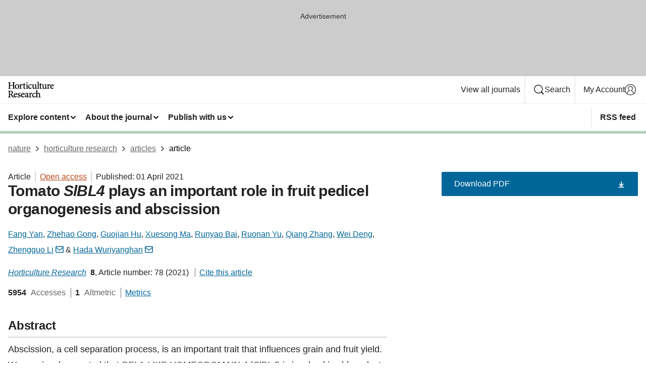

--- FILE ---
content_type: text/html; charset="UTF-8"
request_url: https://www.nature.com/articles/s41438-021-00515-0?error=cookies_not_supported
body_size: 140487
content:
<!DOCTYPE html>
<html lang="en" class="grade-c">
<head>
    <title>Tomato SlBL4 plays an important role in fruit pedicel organogenesis and abscission | Horticulture Research</title>
    
        
<link rel="alternate" type="application/rss+xml" href="https://www.nature.com/hortres.rss"/>


    

<link rel="preconnect" href="https://cmp.nature.com" crossorigin>

<meta http-equiv="X-UA-Compatible" content="IE=edge">
<meta name="applicable-device" content="pc,mobile">
<meta name="viewport" content="width=device-width,initial-scale=1.0,maximum-scale=5,user-scalable=yes">
<meta name="360-site-verification" content="5a2dc4ab3fcb9b0393241ffbbb490480" />

<script data-test="dataLayer">
    window.dataLayer = [{"content":{"category":{"contentType":"article","legacy":{"webtrendsPrimaryArticleType":"research","webtrendsSubjectTerms":"plant-molecular-biology;rnai","webtrendsContentCategory":null,"webtrendsContentCollection":null,"webtrendsContentGroup":"Horticulture Research","webtrendsContentGroupType":null,"webtrendsContentSubGroup":"Article","status":null}},"article":{"doi":"10.1038/s41438-021-00515-0"},"attributes":{"cms":null,"deliveryPlatform":"oscar","copyright":{"open":true,"legacy":{"webtrendsLicenceType":"http://creativecommons.org/licenses/by/4.0/"}}},"contentInfo":{"authors":["Fang Yan","Zhehao Gong","Guojian Hu","Xuesong Ma","Runyao Bai","Ruonan Yu","Qiang Zhang","Wei Deng","Zhengguo Li","Hada Wuriyanghan"],"publishedAt":1617235200,"publishedAtString":"2021-04-01","title":"Tomato SlBL4 plays an important role in fruit pedicel organogenesis and abscission","legacy":null,"publishedAtTime":null,"documentType":"aplusplus","subjects":"Plant molecular biology,RNAi"},"journal":{"pcode":"hortres","title":"horticulture research","volume":"8","issue":"1","id":41438,"publishingModel":"Open Access"},"authorization":{"status":true},"features":[{"name":"furtherReadingSection","present":true}],"collection":null},"page":{"category":{"pageType":"article"},"attributes":{"template":"mosaic","featureFlags":[{"name":"download-collection-test","active":false},{"name":"download-issue-test","active":false},{"name":"nature-onwards-journey","active":false}],"testGroup":null},"search":null},"privacy":{},"version":"1.0.0","product":null,"session":null,"user":null,"backHalfContent":true,"country":"US","hasBody":true,"uneditedManuscript":false,"twitterId":["o3xnx","o43y9","o3ef7"],"baiduId":"d38bce82bcb44717ccc29a90c4b781ea","japan":false}];
    window.dataLayer.push({
        ga4MeasurementId: 'G-ERRNTNZ807',
        ga360TrackingId: 'UA-71668177-1',
        twitterId: ['3xnx', 'o43y9', 'o3ef7'],
        baiduId: 'd38bce82bcb44717ccc29a90c4b781ea',
        ga4ServerUrl: 'https://collect.nature.com',
        imprint: 'nature'
    });
</script>

<script>
    (function(w, d) {
        w.config = w.config || {};
        w.config.mustardcut = false;

        
        if (w.matchMedia && w.matchMedia('only print, only all and (prefers-color-scheme: no-preference), only all and (prefers-color-scheme: light), only all and (prefers-color-scheme: dark)').matches) {
            w.config.mustardcut = true;
            d.classList.add('js');
            d.classList.remove('grade-c');
            d.classList.remove('no-js');
        }
    })(window, document.documentElement);
</script>
 



     
    
    
        
    
    <style>@media only print, only all and (prefers-color-scheme: no-preference), only all and (prefers-color-scheme: light), only all and (prefers-color-scheme: dark) {  .c-card--major .c-card__title,.u-h1,.u-h2,h1,h2,h2.app-access-wall__title{font-family:-apple-system,BlinkMacSystemFont,Segoe UI,Roboto,Oxygen-Sans,Ubuntu,Cantarell,Helvetica Neue,sans-serif;font-weight:700}.c-article-editorial-summary__container .c-article-editorial-summary__article-title,.c-card__title,.c-reading-companion__figure-title,.u-h3,.u-h4,h3,h4,h5,h6{letter-spacing:-.0117156rem}html{line-height:1.15;text-size-adjust:100%;box-sizing:border-box;font-size:100%;height:100%;overflow-y:scroll}body{background:#eee;color:#222;font-family:-apple-system,BlinkMacSystemFont,Segoe UI,Roboto,Oxygen-Sans,Ubuntu,Cantarell,Helvetica Neue,sans-serif;font-size:1.125rem;line-height:1.76;margin:0;min-height:100%}details,main{display:block}h1{font-size:2em;margin:.67em 0}a,sup{vertical-align:baseline}a{background-color:transparent;color:#069;overflow-wrap:break-word;text-decoration:underline;text-decoration-skip-ink:auto;word-break:break-word}b{font-weight:bolder}sup{font-size:75%;line-height:0;position:relative;top:-.5em}img{border:0;height:auto;max-width:100%;vertical-align:middle}button,input,select{font-family:inherit;font-size:100%;line-height:1.15;margin:0}button,input{overflow:visible}button,select{text-transform:none}[type=submit],button{-webkit-appearance:button}[type=checkbox]{box-sizing:border-box;padding:0}summary{display:list-item}[hidden]{display:none}button{border-radius:0;cursor:pointer}h1{font-size:2rem;font-weight:700;letter-spacing:-.0390625rem;line-height:2.25rem}.c-card--major .c-card__title,.u-h1,.u-h2,button,h1,h2,h2.app-access-wall__title{font-family:-apple-system,BlinkMacSystemFont,Segoe UI,Roboto,Oxygen-Sans,Ubuntu,Cantarell,Helvetica Neue,sans-serif}.c-card--major .c-card__title,.u-h2,h2{font-size:1.5rem;font-weight:700;letter-spacing:-.0117156rem;line-height:1.6rem}.u-h3{letter-spacing:-.0117156rem}.c-article-editorial-summary__container .c-article-editorial-summary__article-title,.c-card__title,.c-reading-companion__figure-title,.u-h3,.u-h4,h3,h4,h5,h6{font-family:-apple-system,BlinkMacSystemFont,Segoe UI,Roboto,Oxygen-Sans,Ubuntu,Cantarell,Helvetica Neue,sans-serif;font-size:1.25rem;font-weight:700;line-height:1.4rem}.c-article-editorial-summary__container .c-article-editorial-summary__article-title,.c-reading-companion__figure-title,.u-h4,h3,h4,h5,h6{letter-spacing:-.0117156rem}.c-reading-companion__figure-title,.u-h4{font-size:1.125rem}input+label{padding-left:.5em}nav ol,nav ul{list-style:none none}p:empty{display:none}.c-nature-box{background-color:#fff;border:1px solid #d5d5d5;border-radius:2px;box-shadow:0 0 5px 0 rgba(51,51,51,.1);line-height:1.3;margin-bottom:24px;padding:16px 16px 3px}.c-nature-box__text{font-size:1rem;margin-bottom:16px}.c-nature-box--access-to-pdf{display:none}@media only screen and (min-width:1024px){.c-nature-box--mobile{display:none}}.c-nature-box .c-pdf-download{margin-bottom:16px!important}.c-nature-box svg+.c-article__button-text{margin-left:8px}.c-nature-box--version{background-color:#eee}.c-nature-box__wrapper{transform:translateZ(0)}.c-nature-box__wrapper--placeholder{min-height:165px}.sans-serif{font-family:-apple-system,BlinkMacSystemFont,Segoe UI,Roboto,Oxygen-Sans,Ubuntu,Cantarell,Helvetica Neue,sans-serif}.article-page{background:#fff}p{overflow-wrap:break-word;word-break:break-word}.c-article-header{font-family:-apple-system,BlinkMacSystemFont,Segoe UI,Roboto,Oxygen-Sans,Ubuntu,Cantarell,Helvetica Neue,sans-serif;margin-bottom:40px}.c-article-identifiers{color:#6f6f6f;display:flex;flex-wrap:wrap;font-size:1rem;line-height:1.3;list-style:none;padding:0}.c-article-identifiers__item{list-style:none;margin-right:8px;padding-right:8px}.c-article-identifiers__item:last-child{margin-right:0;padding-right:0}.c-article-title{font-size:1.5rem;line-height:1.25;margin:0 0 16px}@media only screen and (min-width:768px){.c-article-title{font-size:1.875rem;line-height:1.2}}.c-article-author-list{display:inline;font-size:1rem;list-style:none;margin:0 8px 0 0;padding:0;width:100%}.c-article-author-list__item{display:inline;padding-right:0}.c-article-author-list svg{margin-left:4px}.c-article-author-list__show-more{display:none;margin-right:4px}.c-article-author-list__button,.js .c-article-author-list__item--hide,.js .c-article-author-list__show-more{display:none}.js .c-article-author-list--long .c-article-author-list__show-more,.js .c-article-author-list--long+.c-article-author-list__button{display:inline}@media only screen and (max-width:539px){.js .c-article-author-list__item--hide-small-screen{display:none}.js .c-article-author-list--short .c-article-author-list__show-more,.js .c-article-author-list--short+.c-article-author-list__button{display:inline}}#uptodate-client,.js .c-article-author-list--expanded .c-article-author-list__show-more{display:none!important}.js .c-article-author-list--expanded .c-article-author-list__item--hide-small-screen{display:inline!important}.c-article-author-list__button,.c-button-author-list{background:#ebf1f5;border:4px solid #ebf1f5;border-radius:20px;color:#666;font-size:.875rem;line-height:1.4;padding:2px 11px 2px 8px;text-decoration:none}.c-article-author-list__button svg,.c-button-author-list svg{margin:1px 4px 0 0}.c-article-author-list__button:hover,.c-button-author-list:hover{background:#069;border-color:transparent;color:#fff}.c-article-info-details{font-size:1rem;margin-bottom:8px;margin-top:16px}.c-article-info-details__cite-as{border-left:1px solid #6f6f6f;margin-left:8px;padding-left:8px}.c-article-metrics-bar{display:flex;flex-wrap:wrap;font-size:1rem;line-height:1.3}.c-article-metrics-bar__wrapper{margin:16px 0}.c-article-metrics-bar__item{align-items:baseline;border-right:1px solid #6f6f6f;margin-right:8px}.c-article-metrics-bar__item:last-child{border-right:0}.c-article-metrics-bar__count{font-weight:700;margin:0}.c-article-metrics-bar__label{color:#626262;font-style:normal;font-weight:400;margin:0 10px 0 5px}.c-article-metrics-bar__details{margin:0}.c-article-main-column{font-family:-apple-system,BlinkMacSystemFont,Segoe UI,Roboto,Oxygen-Sans,Ubuntu,Cantarell,Helvetica Neue,sans-serif;margin-right:8.6%;width:60.2%}@media only screen and (max-width:1023px){.c-article-main-column{margin-right:0;width:100%}}.c-article-extras{float:left;font-family:-apple-system,BlinkMacSystemFont,Segoe UI,Roboto,Oxygen-Sans,Ubuntu,Cantarell,Helvetica Neue,sans-serif;width:31.2%}@media only screen and (max-width:1023px){.c-article-extras{display:none}}.c-article-associated-content__container .c-article-associated-content__title,.c-article-section__title{border-bottom:2px solid #d5d5d5;font-size:1.25rem;margin:0;padding-bottom:8px}@media only screen and (min-width:768px){.c-article-associated-content__container .c-article-associated-content__title,.c-article-section__title{font-size:1.5rem;line-height:1.24}}.c-article-associated-content__container .c-article-associated-content__title{margin-bottom:8px}.c-article-body p{margin-bottom:24px;margin-top:0}.c-article-section{clear:both}.c-article-section__content{margin-bottom:40px;padding-top:8px}@media only screen and (max-width:1023px){.c-article-section__content{padding-left:0}}.c-article-authors-search{margin-bottom:24px;margin-top:0}.c-article-authors-search__item,.c-article-authors-search__title{font-family:-apple-system,BlinkMacSystemFont,Segoe UI,Roboto,Oxygen-Sans,Ubuntu,Cantarell,Helvetica Neue,sans-serif}.c-article-authors-search__title{color:#626262;font-size:1.05rem;font-weight:700;margin:0;padding:0}.c-article-authors-search__item{font-size:1rem}.c-article-authors-search__text{margin:0}.c-code-block{border:1px solid #fff;font-family:monospace;margin:0 0 24px;padding:20px}.c-code-block__heading{font-weight:400;margin-bottom:16px}.c-code-block__line{display:block;overflow-wrap:break-word;white-space:pre-wrap}.c-article-share-box__no-sharelink-info{font-size:.813rem;font-weight:700;margin-bottom:24px;padding-top:4px}.c-article-share-box__only-read-input{border:1px solid #d5d5d5;box-sizing:content-box;display:inline-block;font-size:.875rem;font-weight:700;height:24px;margin-bottom:8px;padding:8px 10px}.c-article-share-box__button--link-like{background-color:transparent;border:0;color:#069;cursor:pointer;font-size:.875rem;margin-bottom:8px;margin-left:10px}.c-article-editorial-summary__container{font-family:-apple-system,BlinkMacSystemFont,Segoe UI,Roboto,Oxygen-Sans,Ubuntu,Cantarell,Helvetica Neue,sans-serif;font-size:1rem}.c-article-editorial-summary__container .c-article-editorial-summary__content p:last-child{margin-bottom:0}.c-article-editorial-summary__container .c-article-editorial-summary__content--less{max-height:9.5rem;overflow:hidden}.c-article-editorial-summary__container .c-article-editorial-summary__button{background-color:#fff;border:0;color:#069;font-size:.875rem;margin-bottom:16px}.c-article-editorial-summary__container .c-article-editorial-summary__button.active,.c-article-editorial-summary__container .c-article-editorial-summary__button.hover,.c-article-editorial-summary__container .c-article-editorial-summary__button:active,.c-article-editorial-summary__container .c-article-editorial-summary__button:hover{text-decoration:underline;text-decoration-skip-ink:auto}.c-article-associated-content__container .c-article-associated-content__collection-label{font-size:.875rem;line-height:1.4}.c-article-associated-content__container .c-article-associated-content__collection-title{line-height:1.3}.c-reading-companion{clear:both;min-height:389px}.c-reading-companion__sticky{max-width:389px}.c-reading-companion__scroll-pane{margin:0;min-height:200px;overflow:hidden auto}.c-reading-companion__tabs{display:flex;flex-flow:row nowrap;font-size:1rem;list-style:none;margin:0 0 8px;padding:0}.c-reading-companion__tabs>li{flex-grow:1}.c-reading-companion__tab{background-color:#eee;border:1px solid #d5d5d5;border-image:initial;border-left-width:0;color:#0067c5;font-size:1rem;padding:8px 8px 8px 15px;text-align:left;width:100%}.c-reading-companion__tabs li:first-child .c-reading-companion__tab{border-left-width:1px}.c-reading-companion__tab--active{background-color:#fff;border-bottom:1px solid #fff;color:#222;font-weight:700}.c-reading-companion__sections-list{list-style:none;padding:0}.c-reading-companion__figures-list,.c-reading-companion__references-list{list-style:none;min-height:389px;padding:0}.c-reading-companion__sections-list{margin:0 0 8px;min-height:50px}.c-reading-companion__section-item{font-size:1rem;padding:0}.c-reading-companion__section-item a{display:block;line-height:1.5;overflow:hidden;padding:8px 0 8px 16px;text-overflow:ellipsis;white-space:nowrap}.c-reading-companion__figure-item{border-top:1px solid #d5d5d5;font-size:1rem;padding:16px 8px 16px 0}.c-reading-companion__figure-item:first-child{border-top:none;padding-top:8px}.c-reading-companion__reference-item{border-top:1px solid #d5d5d5;font-size:1rem;padding:8px 8px 8px 16px}.c-reading-companion__reference-item:first-child{border-top:none}.c-reading-companion__reference-item a{word-break:break-word}.c-reading-companion__reference-citation{display:inline}.c-reading-companion__reference-links{font-size:.813rem;font-weight:700;list-style:none;margin:8px 0 0;padding:0;text-align:right}.c-reading-companion__reference-links>a{display:inline-block;padding-left:8px}.c-reading-companion__reference-links>a:first-child{display:inline-block;padding-left:0}.c-reading-companion__figure-title{display:block;margin:0 0 8px}.c-reading-companion__figure-links{display:flex;justify-content:space-between;margin:8px 0 0}.c-reading-companion__figure-links>a{align-items:center;display:flex}.c-reading-companion__figure-full-link svg{height:.8em;margin-left:2px}.c-reading-companion__panel{border-top:none;display:none;margin-top:0;padding-top:0}.c-cod,.c-reading-companion__panel--active{display:block}.c-cod{font-size:1rem;width:100%}.c-cod__form{background:#ebf0f3}.c-cod__prompt{font-size:1.125rem;line-height:1.3;margin:0 0 24px}.c-cod__label{display:block;margin:0 0 4px}.c-cod__row{display:flex;margin:0 0 16px}.c-cod__row:last-child{margin:0}.c-cod__input{border:1px solid #d5d5d5;border-radius:2px;flex:1 1 auto;margin:0;padding:13px}.c-cod__input--submit{background-color:#069;border:1px solid #069;color:#fff;flex-shrink:1;margin-left:8px;transition:background-color .2s ease-out 0s,color .2s ease-out 0s}.c-cod__input--submit-single{flex-basis:100%;flex-shrink:0;margin:0}.c-cod__input--submit:focus,.c-cod__input--submit:hover{background-color:#fff;color:#069}.c-pdf-download__link .u-icon{padding-top:2px}.c-pdf-download{display:flex;margin-bottom:24px;max-height:48px}@media only screen and (min-width:540px){.c-pdf-download{max-height:none}}@media only screen and (min-width:1024px){.c-pdf-download{max-height:48px}}.c-pdf-download__link{display:flex;flex:1 1 0%}.c-pdf-download__link:hover{text-decoration:none}.c-pdf-download__text{padding-right:4px}@media only screen and (max-width:539px){.c-pdf-download__text{text-transform:capitalize}}@media only screen and (min-width:540px){.c-pdf-download__text{padding-right:8px}}.c-context-bar--sticky .c-pdf-download{display:block;margin-bottom:0;white-space:nowrap}@media only screen and (max-width:539px){.c-pdf-download .u-sticky-visually-hidden{border:0;clip:rect(0,0,0,0);height:1px;margin:-100%;overflow:hidden;padding:0;position:absolute!important;width:1px}}.c-pdf-container{display:flex;justify-content:flex-end}@media only screen and (max-width:539px){.c-pdf-container .c-pdf-download{display:flex;flex-basis:100%}}.c-pdf-container .c-pdf-download+.c-pdf-download{margin-left:16px}.c-article-extras .c-pdf-container .c-pdf-download{width:100%}.c-article-extras .c-pdf-container .c-pdf-download+.c-pdf-download{margin-left:0}@media only screen and (min-width:540px){.c-context-bar--sticky .c-pdf-download__link{align-items:center;flex:1 1 183px}}@media only screen and (max-width:320px){.c-context-bar--sticky .c-pdf-download__link{padding:16px}}.article-page--commercial .c-article-main-column .c-pdf-button__container .c-pdf-download{display:none}@media only screen and (max-width:1023px){.article-page--commercial .c-article-main-column .c-pdf-button__container .c-pdf-download{display:block}}.c-recommendations-column-switch .c-meta{margin-top:auto}.c-context-bar{box-shadow:0 0 10px 0 rgba(51,51,51,.2);position:relative;width:100%}.c-context-bar__container{margin:0 auto;max-width:1280px;padding:0 16px}.c-context-bar__title{display:none}.app-researcher-popup__link.hover,.app-researcher-popup__link.visited,.app-researcher-popup__link:hover,.app-researcher-popup__link:visited,.c-article-metrics__heading a,.c-article-metrics__posts .c-card__title a{color:inherit}.c-article-authors-search__list{align-items:center;display:flex;flex-wrap:wrap;gap:16px 16px;justify-content:center}@media only screen and (min-width:320px){.c-article-authors-search__list{justify-content:normal}}.c-article-authors-search__text{align-items:center;display:flex;flex-flow:column wrap;font-size:14px;justify-content:center}@media only screen and (min-width:320px){.c-article-authors-search__text{flex-direction:row;font-size:16px}}.c-article-authors-search__links-text{font-weight:700;margin-right:8px;text-align:center}@media only screen and (min-width:320px){.c-article-authors-search__links-text{text-align:left}}.c-article-authors-search__list-item--left{flex:1 1 100%}@media only screen and (min-width:320px){.c-article-authors-search__list-item--left{flex-basis:auto}}.c-article-authors-search__list-item--right{flex:1 1 auto}.c-article-identifiers{margin:0}.c-article-identifiers__item{border-right:2px solid #cedbe0;color:#222;font-size:14px}@media only screen and (min-width:320px){.c-article-identifiers__item{font-size:16px}}.c-article-identifiers__item:last-child{border-right:none}.c-article-metrics__posts .c-card__title{font-size:1.05rem}.c-article-metrics__posts .c-card__title+span{color:#6f6f6f;font-size:1rem}.app-author-list{color:#222;font-family:-apple-system,BlinkMacSystemFont,Segoe UI,Roboto,Oxygen-Sans,Ubuntu,Cantarell,Helvetica Neue,sans-serif;font-size:1rem;line-height:1.4;list-style:none;margin:0;padding:0}.app-author-list>li,.c-breadcrumbs>li,.c-footer__links>li,.js .app-author-list,.u-list-comma-separated>li,.u-list-inline>li{display:inline}.app-author-list>li:not(:first-child):not(:last-child):before{content:", "}.app-author-list>li:not(:only-child):last-child:before{content:" & "}.app-author-list--compact{font-size:.875rem;line-height:1.4}.app-author-list--truncated>li:not(:only-child):last-child:before{content:" ... "}.js .app-author-list__hide{display:none;visibility:hidden}.js .app-author-list__hide:first-child+*{margin-block-start:0}.c-ad{text-align:center}@media only screen and (min-width:320px){.c-ad{padding:8px}}.c-ad--728x90{background-color:#ccc;display:none}.c-ad--728x90 .c-ad__inner{min-height:calc(1.5em + 94px)}@media only screen and (min-width:768px){.js .c-ad--728x90{display:none}.js .u-show-following-ad+.c-ad--728x90{display:block}}.c-ad__label{color:#333;font-weight:400;line-height:1.5;margin-bottom:4px}.c-ad__label,.c-meta{font-family:-apple-system,BlinkMacSystemFont,Segoe UI,Roboto,Oxygen-Sans,Ubuntu,Cantarell,Helvetica Neue,sans-serif;font-size:.875rem}.c-meta{color:inherit;line-height:1.4;list-style:none;margin:0;padding:0}.c-meta--large{font-size:1rem}.c-meta--large .c-meta__item{margin-bottom:8px}.c-meta__item{display:inline-block;margin-bottom:4px}.c-meta__item:not(:last-child){border-right:1px solid #d5d5d5;margin-right:4px;padding-right:4px}@media only screen and (max-width:539px){.c-meta__item--block-sm-max{display:block}.c-meta__item--block-sm-max:not(:last-child){border-right:none;margin-right:0;padding-right:0}}@media only screen and (min-width:1024px){.c-meta__item--block-at-lg{display:block}.c-meta__item--block-at-lg:not(:last-child){border-right:none;margin-right:0;padding-right:0}}.c-meta__type{font-weight:700;text-transform:none}.c-skip-link{background:#069;bottom:auto;color:#fff;font-family:-apple-system,BlinkMacSystemFont,Segoe UI,Roboto,Oxygen-Sans,Ubuntu,Cantarell,Helvetica Neue,sans-serif;font-size:.875rem;padding:8px;position:absolute;text-align:center;transform:translateY(-100%);z-index:9999}@media (prefers-reduced-motion:reduce){.c-skip-link{transition:top .3s ease-in-out 0s}}@media print{.c-skip-link{display:none}}.c-skip-link:link{color:#fff}.c-status-message{align-items:center;box-sizing:border-box;display:flex;font-family:-apple-system,BlinkMacSystemFont,Segoe UI,Roboto,Oxygen-Sans,Ubuntu,Cantarell,Helvetica Neue,sans-serif;font-size:1rem;position:relative;width:100%}.c-card__summary>p:last-child,.c-status-message :last-child{margin-bottom:0}.c-status-message--boxed{background-color:#fff;border:1px solid #eee;border-radius:2px;line-height:1.4;padding:16px}.c-status-message__heading{font-family:-apple-system,BlinkMacSystemFont,Segoe UI,Roboto,Oxygen-Sans,Ubuntu,Cantarell,Helvetica Neue,sans-serif;font-size:1rem;font-weight:700}.c-status-message__icon{fill:currentcolor;display:inline-block;flex:0 0 auto;height:1.5em;margin-right:8px;transform:translate(0);vertical-align:text-top;width:1.5em}.c-status-message__icon--top{align-self:flex-start}.c-status-message--info .c-status-message__icon{color:#003f8d}.c-status-message--boxed.c-status-message--info{border-bottom:4px solid #003f8d}.c-status-message--error .c-status-message__icon{color:#c40606}.c-status-message--boxed.c-status-message--error{border-bottom:4px solid #c40606}.c-status-message--success .c-status-message__icon{color:#00b8b0}.c-status-message--boxed.c-status-message--success{border-bottom:4px solid #00b8b0}.c-status-message--warning .c-status-message__icon{color:#edbc53}.c-status-message--boxed.c-status-message--warning{border-bottom:4px solid #edbc53}.c-breadcrumbs{color:#000;font-family:-apple-system,BlinkMacSystemFont,Segoe UI,Roboto,Oxygen-Sans,Ubuntu,Cantarell,Helvetica Neue,sans-serif;font-size:1rem;list-style:none;margin:0;padding:0}.c-breadcrumbs__link{color:#666}svg.c-breadcrumbs__chevron{margin:4px 4px 0;fill:#888;height:10px;width:10px}@media only screen and (max-width:539px){.c-breadcrumbs .c-breadcrumbs__item{display:none}.c-breadcrumbs .c-breadcrumbs__item:last-child,.c-breadcrumbs .c-breadcrumbs__item:nth-last-child(2){display:inline}}.c-card{background-color:transparent;border:0;box-shadow:none;display:flex;flex-direction:column;font-size:14px;min-width:0;overflow:hidden;padding:0;position:relative}.c-card--no-shape{background:0 0;border:0;box-shadow:none}.c-card__image{display:flex;justify-content:center;overflow:hidden;padding-bottom:56.25%;position:relative}@supports (aspect-ratio:1/1){.c-card__image{padding-bottom:0}}.c-card__image img{left:0;min-height:100%;min-width:100%;position:absolute}@supports ((-o-object-fit:cover) or (object-fit:cover)){.c-card__image img{height:100%;object-fit:cover;width:100%}}.c-card__body{flex:1 1 auto;padding:16px}.c-card--no-shape .c-card__body{padding:0}.c-card--no-shape .c-card__body:not(:first-child){padding-top:16px}.c-card__title{letter-spacing:-.01875rem;margin-bottom:8px;margin-top:0}[lang=de] .c-card__title{hyphens:auto}.c-card__summary{line-height:1.4}.c-card__summary>p{margin-bottom:5px}.c-card__summary a{text-decoration:underline}.c-card__link:not(.c-card__link--no-block-link):before{bottom:0;content:"";left:0;position:absolute;right:0;top:0}.c-card--flush .c-card__body{padding:0}.c-card--major{font-size:1rem}.c-card--dark{background-color:#29303c;border-width:0;color:#e3e4e5}.c-card--dark .c-card__title{color:#fff}.c-card--dark .c-card__link,.c-card--dark .c-card__summary a{color:inherit}.c-header{background-color:#fff;border-bottom:5px solid #000;font-size:1rem;line-height:1.4;margin-bottom:16px}.c-header__row{padding:0;position:relative}.c-header__row:not(:last-child){border-bottom:1px solid #eee}.c-header__split{align-items:center;display:flex;justify-content:space-between}.c-header__logo-container{flex:1 1 0px;line-height:0;margin:8px 24px 8px 0}.c-header__logo{transform:translateZ(0)}.c-header__logo img{max-height:32px}.c-header__container{margin:0 auto;max-width:1280px}.c-header__menu{align-items:center;display:flex;flex:0 1 auto;flex-wrap:wrap;font-weight:700;gap:8px 8px;line-height:1.4;list-style:none;margin:0 -4px;padding:0}@media print{.c-header__menu{display:none}}@media only screen and (max-width:1023px){.c-header__menu--hide-lg-max{display:none;visibility:hidden}}.c-header__menu--global{font-weight:400;justify-content:flex-end}.c-header__menu--global svg{display:none;visibility:hidden}.c-header__menu--global svg:first-child+*{margin-block-start:0}@media only screen and (min-width:540px){.c-header__menu--global svg{display:block;visibility:visible}}.c-header__menu--journal{font-size:.875rem;margin:8px 0 8px -8px}@media only screen and (min-width:540px){.c-header__menu--journal{flex-wrap:nowrap;font-size:1rem}}.c-header__item{padding-bottom:0;padding-top:0;position:static}.c-header__item--pipe{border-left:2px solid #eee;padding-left:8px}.c-header__item--padding{padding-bottom:8px;padding-top:8px}@media only screen and (min-width:540px){.c-header__item--dropdown-menu{position:relative}}@media only screen and (min-width:1024px){.c-header__item--hide-lg{display:none;visibility:hidden}}@media only screen and (max-width:767px){.c-header__item--hide-md-max{display:none;visibility:hidden}.c-header__item--hide-md-max:first-child+*{margin-block-start:0}}.c-header__link{align-items:center;color:inherit;display:inline-flex;gap:4px 4px;padding:8px;white-space:nowrap}.c-header__link svg{transition-duration:.2s}.c-header__show-text{display:none;visibility:hidden}.has-tethered .c-header__heading--js-hide:first-child+*{margin-block-start:0}@media only screen and (min-width:540px){.c-header__show-text{display:inline;visibility:visible}}.c-header__show-text-sm{display:inline;visibility:visible}@media only screen and (min-width:540px){.c-header__show-text-sm{display:none;visibility:hidden}.c-header__show-text-sm:first-child+*{margin-block-start:0}}.c-header__dropdown{background-color:#000;border-bottom:1px solid #2f2f2f;color:#eee;font-size:.875rem;line-height:1.2;padding:16px 0}@media print{.c-header__dropdown{display:none}}.c-header__heading{display:inline-block;font-family:-apple-system,BlinkMacSystemFont,Segoe UI,Roboto,Oxygen-Sans,Ubuntu,Cantarell,Helvetica Neue,sans-serif;font-size:1.25rem;font-weight:400;line-height:1.4;margin-bottom:8px}.c-header__heading--keyline{border-top:1px solid;border-color:#2f2f2f;margin-top:16px;padding-top:16px;width:100%}.c-header__list{display:flex;flex-wrap:wrap;gap:0 16px;list-style:none;margin:0 -8px}.c-header__flush{margin:0 -8px}.c-header__visually-hidden{border:0;clip:rect(0,0,0,0);height:1px;margin:-100%;overflow:hidden;padding:0;position:absolute!important;width:1px}.c-header__search-form{margin-bottom:8px}.c-header__search-layout{display:flex;flex-wrap:wrap;gap:16px 16px}.c-header__search-layout>:first-child{flex:999 1 auto}.c-header__search-layout>*{flex:1 1 auto}.c-header__search-layout--max-width{max-width:720px}.c-header__search-button{align-items:center;background-color:transparent;background-image:none;border:1px solid #fff;border-radius:2px;color:#fff;cursor:pointer;display:flex;font-family:sans-serif;font-size:1rem;justify-content:center;line-height:1.15;margin:0;padding:8px 16px;position:relative;text-decoration:none;transition:all .25s ease 0s,color .25s ease 0s,border-color .25s ease 0s;width:100%}.c-header__input,.c-header__select{border:1px solid;border-radius:3px;box-sizing:border-box;font-size:1rem;padding:8px 16px;width:100%}.c-header__select{-webkit-appearance:none;background-image:url("data:image/svg+xml,%3Csvg height='16' viewBox='0 0 16 16' width='16' xmlns='http://www.w3.org/2000/svg'%3E%3Cpath d='m5.58578644 3-3.29289322-3.29289322c-.39052429-.39052429-.39052429-1.02368927 0-1.41421356s1.02368927-.39052429 1.41421356 0l4 4c.39052429.39052429.39052429 1.02368927 0 1.41421356l-4 4c-.39052429.39052429-1.02368927.39052429-1.41421356 0s-.39052429-1.02368927 0-1.41421356z' fill='%23333' fill-rule='evenodd' transform='matrix(0 1 -1 0 11 3)'/%3E%3C/svg%3E");background-position:right .7em top 50%;background-repeat:no-repeat;background-size:1em;box-shadow:0 1px 0 1px rgba(0,0,0,.04);display:block;margin:0;max-width:100%;min-width:150px}@media only screen and (min-width:540px){.c-header__menu--journal .c-header__item--dropdown-menu:last-child .c-header__dropdown.has-tethered{left:auto;right:0}}@media only screen and (min-width:768px){.c-header__menu--journal .c-header__item--dropdown-menu:last-child .c-header__dropdown.has-tethered{left:0;right:auto}}.c-header__dropdown.has-tethered{border-bottom:0;border-radius:0 0 2px 2px;left:0;position:absolute;top:100%;transform:translateY(5px);width:100%;z-index:1}@media only screen and (min-width:540px){.c-header__dropdown.has-tethered{transform:translateY(8px);width:auto}}@media only screen and (min-width:768px){.c-header__dropdown.has-tethered{min-width:225px}}.c-header__dropdown--full-width.has-tethered{padding:32px 0 24px;transform:none;width:100%}.has-tethered .c-header__heading--js-hide{display:none;visibility:hidden}.has-tethered .c-header__list--js-stack{flex-direction:column}.has-tethered .c-header__item--keyline,.has-tethered .c-header__list~.c-header__list .c-header__item:first-child{border-top:1px solid #d5d5d5;margin-top:8px;padding-top:8px}.c-header__item--snid-account-widget{display:flex}.c-header__container{padding:0 4px}.c-header__list{padding:0 12px}.c-header__menu .c-header__link{font-size:14px}.c-header__item--snid-account-widget .c-header__link{padding:8px}.c-header__menu--journal{margin-left:0}@media only screen and (min-width:540px){.c-header__container{padding:0 16px}.c-header__menu--journal{margin-left:-8px}.c-header__menu .c-header__link{font-size:16px}.c-header__link--search{gap:13px 13px}}.u-button{align-items:center;background-color:transparent;background-image:none;border-radius:2px;cursor:pointer;display:inline-flex;font-family:sans-serif;font-size:1rem;justify-content:center;line-height:1.3;margin:0;padding:8px;position:relative;text-decoration:none;transition:all .25s ease 0s,color .25s ease 0s,border-color .25s ease 0s;width:auto}.u-button svg,.u-button--primary svg{fill:currentcolor}.u-button{border:1px solid #069;color:#069}.u-button--primary{background-color:#069;background-image:none;border:1px solid #069;color:#fff}.u-button--full-width{display:flex;width:100%}.u-display-none{display:none}.js .u-js-hide,.u-hide{display:none;visibility:hidden}.u-hide:first-child+*{margin-block-start:0}.u-visually-hidden{border:0;clip:rect(0,0,0,0);height:1px;margin:-100%;overflow:hidden;padding:0;position:absolute!important;width:1px}@media print{.u-hide-print{display:none}}@media only screen and (min-width:1024px){.u-hide-at-lg{display:none;visibility:hidden}.u-hide-at-lg:first-child+*{margin-block-start:0}}.u-clearfix:after,.u-clearfix:before{content:"";display:table}.u-clearfix:after{clear:both}.u-color-open-access{color:#b74616}.u-float-left{float:left}.u-icon{fill:currentcolor;display:inline-block;height:1em;transform:translate(0);vertical-align:text-top;width:1em}.u-full-height{height:100%}.u-link-inherit{color:inherit}.u-list-reset{list-style:none;margin:0;padding:0}.u-text-bold{font-weight:700}.u-container{margin:0 auto;max-width:1280px;padding:0 16px}.u-justify-content-space-between{justify-content:space-between}.u-mt-32{margin-top:32px}.u-mb-8{margin-bottom:8px}.u-mb-16{margin-bottom:16px}.u-mb-24{margin-bottom:24px}.u-mb-32{margin-bottom:32px}.u-mb-48{margin-bottom:48px}.u-pa-16{padding:16px}html *,html :after,html :before{box-sizing:inherit}.c-article-section__title,.c-article-title{font-weight:700}.c-card__title{line-height:1.4em}.c-article__button{background-color:#069;border:1px solid #069;border-radius:2px;color:#fff;display:flex;font-family:-apple-system,BlinkMacSystemFont,Segoe UI,Roboto,Oxygen-Sans,Ubuntu,Cantarell,Helvetica Neue,sans-serif;font-size:.875rem;line-height:1.4;margin-bottom:16px;padding:13px;transition:background-color .2s ease-out 0s,color .2s ease-out 0s}.c-article__button,.c-article__button:hover{text-decoration:none}.c-article__button--inverted,.c-article__button:hover{background-color:#fff;color:#069}.c-article__button--inverted:hover{background-color:#069;color:#fff}.c-header__link{text-decoration:inherit}.grade-c-hide{display:block}.c-pdf-download__link{padding:13px 24px} } </style>




    
        <link data-test="critical-css-handler" data-inline-css-source="critical-css" rel="stylesheet" href="/static/css/enhanced-article-1e72f97fd7.css" media="print" onload="this.media='only print, only all and (prefers-color-scheme: no-preference), only all and (prefers-color-scheme: light), only all and (prefers-color-scheme: dark)';this.onload=null">
    
    <noscript>
        <link rel="stylesheet" type="text/css" href="/static/css/enhanced-article-1e72f97fd7.css" media="only print, only all and (prefers-color-scheme: no-preference), only all and (prefers-color-scheme: light), only all and (prefers-color-scheme: dark)">
    </noscript>

<link rel="stylesheet" type="text/css" href="/static/css/article-print-fb7cb72232.css" media="print">
    



<link rel="apple-touch-icon" sizes="180x180" href=/static/images/favicons/nature/apple-touch-icon-f39cb19454.png>
<link rel="icon" type="image/png" sizes="48x48" href=/static/images/favicons/nature/favicon-48x48-b52890008c.png>
<link rel="icon" type="image/png" sizes="32x32" href=/static/images/favicons/nature/favicon-32x32-3fe59ece92.png>
<link rel="icon" type="image/png" sizes="16x16" href=/static/images/favicons/nature/favicon-16x16-951651ab72.png>
<link rel="manifest" href=/static/manifest.json crossorigin="use-credentials">
<link rel="mask-icon" href=/static/images/favicons/nature/safari-pinned-tab-69bff48fe6.svg color="#000000">
<link rel="shortcut icon" href=/static/images/favicons/nature/favicon.ico>
<meta name="msapplication-TileColor" content="#000000">
<meta name="msapplication-config" content=/static/browserconfig.xml>
<meta name="theme-color" content="#000000">
<meta name="application-name" content="Nature">


<script>
    (function () {
        if ( typeof window.CustomEvent === "function" ) return false;
        function CustomEvent ( event, params ) {
            params = params || { bubbles: false, cancelable: false, detail: null };
            var evt = document.createEvent( 'CustomEvent' );
            evt.initCustomEvent( event, params.bubbles, params.cancelable, params.detail );
            return evt;
        }

        CustomEvent.prototype = window.Event.prototype;

        window.CustomEvent = CustomEvent;
    })();
</script>


<script>
    (function (w, d, s) {
        var urlParams = new URLSearchParams(w.location.search);
        if (urlParams.get('gptAdsTest') !== null) {
            d.addEventListener('sncc:initialise', function (e) {
                var t = d.createElement(s);
                var h = d.getElementsByTagName(s)[0];
                t.src = 'https://' + (e.detail.C03 ? 'securepubads.g.doubleclick' : 'pagead2.googlesyndication') + '.net/tag/js/gpt.js';
                t.async = false;
                t.onload = function () {
                    var n = d.createElement(s);
                    n.src = 'https://fed-libs.nature.com/production/gpt-ads-gtm.min.js';
                    n.async = false;
                    h.insertAdjacentElement('afterend', n);
                };
                h.insertAdjacentElement('afterend', t);
            })
        }
    })(window, document, 'script');
</script>
    
<!-- Google Tag Manager -->
<script data-test="gtm-head">
    window.initGTM = function() {
        if (window.config.mustardcut) {
            (function (w, d, s, l, i) {
                w[l] = w[l] || [];
                w[l].push({'gtm.start': new Date().getTime(), event: 'gtm.js'});
                var f = d.getElementsByTagName(s)[0],
                        j = d.createElement(s),
                        dl = l != 'dataLayer' ? '&l=' + l : '';
                j.async = true;
                j.src = 'https://sgtm.nature.com/gtm.js?id=' + i + dl;
                f.parentNode.insertBefore(j, f);
            })(window, document, 'script', 'dataLayer', 'GTM-MRVXSHQ');
        }
    }
</script>
<!-- End Google Tag Manager -->

    <script>
    (function(w,d,t) {
        function cc() {
            var h = w.location.hostname;
            if (h === 'preview-www.nature.com') return;
            var e = d.createElement(t),
                s = d.getElementsByTagName(t)[0];
            if (h === 'nature.com' || h.endsWith('.nature.com')) {
                e.src = 'https://cmp.nature.com/production_live/en/consent-bundle-8-102.js';
                e.setAttribute('onload', "initGTM(window,document,'script','dataLayer','GTM-MRVXSHQ')");
            } else {
                e.src = '/static/js/cookie-consent-es5-bundle-8d962b73c2.js';
                e.setAttribute('data-consent', h);
            }
            s.insertAdjacentElement('afterend', e);
        }
        cc();
    })(window,document,'script');
</script>


<script id="js-position0">
    (function(w, d) {
        w.idpVerifyPrefix = 'https://verify.nature.com';
        w.ra21Host = 'https://wayf.springernature.com';
        var moduleSupport = (function() {
            return 'noModule' in d.createElement('script');
        })();

        if (w.config.mustardcut === true) {
            w.loader = {
                index: 0,
                registered: [],
                scripts: [
                    
                        {src: '/static/js/global-article-es6-bundle-4b65fc7e00.js', test: 'global-article-js', module: true},
                        {src: '/static/js/global-article-es5-bundle-432fb5ed2f.js', test: 'global-article-js', nomodule: true},
                        {src: '/static/js/shared-es6-bundle-0c7392804a.js', test: 'shared-js', module: true},
                        {src: '/static/js/shared-es5-bundle-f97043df39.js', test: 'shared-js', nomodule: true},
                        {src: '/static/js/header-150-es6-bundle-5bb959eaa1.js', test: 'header-150-js', module: true},
                        {src: '/static/js/header-150-es5-bundle-994fde5b1d.js', test: 'header-150-js', nomodule: true}
                    
                ].filter(function (s) {
                    if (s.src === null) return false;
                    if (moduleSupport && s.nomodule) return false;
                    return !(!moduleSupport && s.module);
                }),

                register: function (value) {
                    this.registered.push(value);
                },

                ready: function () {
                    if (this.registered.length === this.scripts.length) {
                        this.registered.forEach(function (fn) {
                            if (typeof fn === 'function') {
                                setTimeout(fn, 0); 
                            }
                        });
                        this.ready = function () {};
                    }
                },

                insert: function (s) {
                    var t = d.getElementById('js-position' + this.index);
                    if (t && t.insertAdjacentElement) {
                        t.insertAdjacentElement('afterend', s);
                    } else {
                        d.head.appendChild(s);
                    }
                    ++this.index;
                },

                createScript: function (script, beforeLoad) {
                    var s = d.createElement('script');
                    s.id = 'js-position' + (this.index + 1);
                    s.setAttribute('data-test', script.test);
                    if (beforeLoad) {
                        s.defer = 'defer';
                        s.onload = function () {
                            if (script.noinit) {
                                loader.register(true);
                            }
                            if (d.readyState === 'interactive' || d.readyState === 'complete') {
                                loader.ready();
                            }
                        };
                    } else {
                        s.async = 'async';
                    }
                    s.src = script.src;
                    return s;
                },

                init: function () {
                    this.scripts.forEach(function (s) {
                        loader.insert(loader.createScript(s, true));
                    });

                    d.addEventListener('DOMContentLoaded', function () {
                        loader.ready();
                        var conditionalScripts;
                        
                            conditionalScripts = [
                                {match: 'div[data-pan-container]', src: '/static/js/pan-zoom-es6-bundle-464a2af269.js', test: 'pan-zoom-js',  module: true },
                                {match: 'div[data-pan-container]', src: '/static/js/pan-zoom-es5-bundle-98fb9b653b.js', test: 'pan-zoom-js',  nomodule: true },
                                {match: 'math,span.mathjax-tex', src: '/static/js/math-es6-bundle-cfe28c12e7.js', test: 'math-js', module: true},
                                {match: 'math,span.mathjax-tex', src: '/static/js/math-es5-bundle-41a1a3e87a.js', test: 'math-js', nomodule: true}
                            ];
                        

                        if (conditionalScripts) {
                            conditionalScripts.filter(function (script) {
                                return !!document.querySelector(script.match) && !((moduleSupport && script.nomodule) || (!moduleSupport && script.module));
                            }).forEach(function (script) {
                                loader.insert(loader.createScript(script));
                            });
                        }
                    }, false);
                }
            };
            loader.init();
        }
    })(window, document);
</script>










<meta name="robots" content="noarchive">
<meta name="access" content="Yes">


<link rel="search" href="https://www.nature.com/search">
<link rel="search" href="https://www.nature.com/opensearch/opensearch.xml" type="application/opensearchdescription+xml" title="nature.com">
<link rel="search" href="https://www.nature.com/opensearch/request" type="application/sru+xml" title="nature.com">





    
    <script type="application/ld+json">{"mainEntity":{"headline":"Tomato SlBL4 plays an important role in fruit pedicel organogenesis and abscission","description":"Abscission, a cell separation process, is an important trait that influences grain and fruit yield. We previously reported that BEL1-LIKE HOMEODOMAIN 4 (SlBL4) is involved in chloroplast development and cell wall metabolism in tomato fruit. In the present study, we showed that silencing SlBL4 resulted in the enlargement and pre-abscission of the tomato (Solanum lycopersicum cv. Micro-TOM) fruit pedicel. The anatomic analysis showed the presence of more epidermal cell layers and no obvious abscission zone (AZ) in the SlBL4 RNAi lines compared with the wild-type plants. RNA-seq analysis indicated that the regulation of abscission by SlBL4 was associated with the altered abundance of genes related to key meristems, auxin transporters, signaling components, and cell wall metabolism. Furthermore, SlBL4 positively affected the auxin concentration in the abscission zone. A dual-luciferase reporter assay revealed that SlBL4 activated the transcription of the JOINTLESS, OVATE, PIN1, and LAX3 genes. We reported a novel function of SlBL4, which plays key roles in fruit pedicel organogenesis and abscission in tomatoes.","datePublished":"2021-04-01T00:00:00Z","dateModified":"2021-04-01T00:00:00Z","pageStart":"1","pageEnd":"15","license":"http://creativecommons.org/licenses/by/4.0/","sameAs":"https://doi.org/10.1038/s41438-021-00515-0","keywords":["Plant molecular biology","RNAi","Life Sciences","general","Plant Sciences","Agriculture","Ecology","Plant Genetics and Genomics","Plant Breeding/Biotechnology"],"image":["https://media.springernature.com/lw1200/springer-static/image/art%3A10.1038%2Fs41438-021-00515-0/MediaObjects/41438_2021_515_Fig1_HTML.png","https://media.springernature.com/lw1200/springer-static/image/art%3A10.1038%2Fs41438-021-00515-0/MediaObjects/41438_2021_515_Fig2_HTML.png","https://media.springernature.com/lw1200/springer-static/image/art%3A10.1038%2Fs41438-021-00515-0/MediaObjects/41438_2021_515_Fig3_HTML.png","https://media.springernature.com/lw1200/springer-static/image/art%3A10.1038%2Fs41438-021-00515-0/MediaObjects/41438_2021_515_Fig4_HTML.png","https://media.springernature.com/lw1200/springer-static/image/art%3A10.1038%2Fs41438-021-00515-0/MediaObjects/41438_2021_515_Fig5_HTML.png","https://media.springernature.com/lw1200/springer-static/image/art%3A10.1038%2Fs41438-021-00515-0/MediaObjects/41438_2021_515_Fig6_HTML.png","https://media.springernature.com/lw1200/springer-static/image/art%3A10.1038%2Fs41438-021-00515-0/MediaObjects/41438_2021_515_Fig7_HTML.png"],"isPartOf":{"name":"Horticulture Research","issn":["2052-7276","2662-6810"],"volumeNumber":"8","@type":["Periodical","PublicationVolume"]},"publisher":{"name":"Nature Publishing Group UK","logo":{"url":"https://www.springernature.com/app-sn/public/images/logo-springernature.png","@type":"ImageObject"},"@type":"Organization"},"author":[{"name":"Fang Yan","affiliation":[{"name":"Ministry of Education, School of Life Science, Inner Mongolia University","address":{"name":"Key Laboratory of Herbage & Endemic Crop Biotechnology, Ministry of Education, School of Life Science, Inner Mongolia University, Hohhot, China","@type":"PostalAddress"},"@type":"Organization"},{"name":"Chongqing University","address":{"name":"Key Laboratory of Plant Hormones and Development Regulation of Chongqing, School of Life Sciences, Chongqing University, Chongqing, China","@type":"PostalAddress"},"@type":"Organization"}],"@type":"Person"},{"name":"Zhehao Gong","affiliation":[{"name":"Chongqing University","address":{"name":"Key Laboratory of Plant Hormones and Development Regulation of Chongqing, School of Life Sciences, Chongqing University, Chongqing, China","@type":"PostalAddress"},"@type":"Organization"}],"@type":"Person"},{"name":"Guojian Hu","affiliation":[{"name":"Chongqing University","address":{"name":"Key Laboratory of Plant Hormones and Development Regulation of Chongqing, School of Life Sciences, Chongqing University, Chongqing, China","@type":"PostalAddress"},"@type":"Organization"}],"@type":"Person"},{"name":"Xuesong Ma","affiliation":[{"name":"Ministry of Education, School of Life Science, Inner Mongolia University","address":{"name":"Key Laboratory of Herbage & Endemic Crop Biotechnology, Ministry of Education, School of Life Science, Inner Mongolia University, Hohhot, China","@type":"PostalAddress"},"@type":"Organization"}],"@type":"Person"},{"name":"Runyao Bai","affiliation":[{"name":"Ministry of Education, School of Life Science, Inner Mongolia University","address":{"name":"Key Laboratory of Herbage & Endemic Crop Biotechnology, Ministry of Education, School of Life Science, Inner Mongolia University, Hohhot, China","@type":"PostalAddress"},"@type":"Organization"}],"@type":"Person"},{"name":"Ruonan Yu","affiliation":[{"name":"Ministry of Education, School of Life Science, Inner Mongolia University","address":{"name":"Key Laboratory of Herbage & Endemic Crop Biotechnology, Ministry of Education, School of Life Science, Inner Mongolia University, Hohhot, China","@type":"PostalAddress"},"@type":"Organization"}],"@type":"Person"},{"name":"Qiang Zhang","affiliation":[{"name":"Soochow University","address":{"name":"School of Biology and Basic Medical Sciences, Soochow University, Suzhou, China","@type":"PostalAddress"},"@type":"Organization"}],"@type":"Person"},{"name":"Wei Deng","affiliation":[{"name":"Chongqing University","address":{"name":"Key Laboratory of Plant Hormones and Development Regulation of Chongqing, School of Life Sciences, Chongqing University, Chongqing, China","@type":"PostalAddress"},"@type":"Organization"}],"@type":"Person"},{"name":"Zhengguo Li","affiliation":[{"name":"Chongqing University","address":{"name":"Key Laboratory of Plant Hormones and Development Regulation of Chongqing, School of Life Sciences, Chongqing University, Chongqing, China","@type":"PostalAddress"},"@type":"Organization"},{"name":"Chongqing University","address":{"name":"Center of Plant Functional Genomics, Institute of Advanced Interdisciplinary Studies, Chongqing University, Chongqing, China","@type":"PostalAddress"},"@type":"Organization"}],"email":"zhengguoli@cqu.edu.cn","@type":"Person"},{"name":"Hada Wuriyanghan","affiliation":[{"name":"Ministry of Education, School of Life Science, Inner Mongolia University","address":{"name":"Key Laboratory of Herbage & Endemic Crop Biotechnology, Ministry of Education, School of Life Science, Inner Mongolia University, Hohhot, China","@type":"PostalAddress"},"@type":"Organization"}],"email":"nmhadawu77@imu.edu.cn","@type":"Person"}],"isAccessibleForFree":true,"@type":"ScholarlyArticle"},"@context":"https://schema.org","@type":"WebPage"}</script>





    
    <link rel="canonical" href="https://www.nature.com/articles/s41438-021-00515-0">
    
    
    <meta name="journal_id" content="41438"/>
    <meta name="dc.title" content="Tomato SlBL4 plays an important role in fruit pedicel organogenesis and abscission"/>
    <meta name="dc.source" content="Horticulture Research 2021 8:1"/>
    <meta name="dc.format" content="text/html"/>
    <meta name="dc.publisher" content="Nature Publishing Group"/>
    <meta name="dc.date" content="2021-04-01"/>
    <meta name="dc.type" content="OriginalPaper"/>
    <meta name="dc.language" content="En"/>
    <meta name="dc.copyright" content="2021 The Author(s)"/>
    <meta name="dc.rights" content="2021 The Author(s)"/>
    <meta name="dc.rightsAgent" content="journalpermissions@springernature.com"/>
    <meta name="dc.description" content="Abscission, a cell separation process, is an important trait that influences grain and fruit yield. We previously reported that BEL1-LIKE HOMEODOMAIN 4 (SlBL4) is involved in chloroplast development and cell wall metabolism in tomato fruit. In the present study, we showed that silencing SlBL4 resulted in the enlargement and pre-abscission of the tomato (Solanum lycopersicum cv. Micro-TOM) fruit pedicel. The anatomic analysis showed the presence of more epidermal cell layers and no obvious abscission zone (AZ) in the SlBL4 RNAi lines compared with the wild-type plants. RNA-seq analysis indicated that the regulation of abscission by SlBL4 was associated with the altered abundance of genes related to key meristems, auxin transporters, signaling components, and cell wall metabolism. Furthermore, SlBL4 positively affected the auxin concentration in the abscission zone. A dual-luciferase reporter assay revealed that SlBL4 activated the transcription of the JOINTLESS, OVATE, PIN1, and LAX3 genes. We reported a novel function of SlBL4, which plays key roles in fruit pedicel organogenesis and abscission in tomatoes."/>
    <meta name="prism.issn" content="2052-7276"/>
    <meta name="prism.publicationName" content="Horticulture Research"/>
    <meta name="prism.publicationDate" content="2021-04-01"/>
    <meta name="prism.volume" content="8"/>
    <meta name="prism.number" content="1"/>
    <meta name="prism.section" content="OriginalPaper"/>
    <meta name="prism.startingPage" content="78"/>
    <meta name="prism.endingPage" content=""/>
    <meta name="prism.copyright" content="2021 The Author(s)"/>
    <meta name="prism.rightsAgent" content="journalpermissions@springernature.com"/>
    <meta name="prism.url" content="https://www.nature.com/articles/s41438-021-00515-0"/>
    <meta name="prism.doi" content="doi:10.1038/s41438-021-00515-0"/>
    <meta name="citation_pdf_url" content="https://www.nature.com/articles/s41438-021-00515-0.pdf"/>
    <meta name="citation_fulltext_html_url" content="https://www.nature.com/articles/s41438-021-00515-0"/>
    <meta name="citation_journal_title" content="Horticulture Research"/>
    <meta name="citation_journal_abbrev" content="Hortic Res"/>
    <meta name="citation_publisher" content="Nature Publishing Group"/>
    <meta name="citation_issn" content="2052-7276"/>
    <meta name="citation_title" content="Tomato SlBL4 plays an important role in fruit pedicel organogenesis and abscission"/>
    <meta name="citation_volume" content="8"/>
    <meta name="citation_issue" content="1"/>
    <meta name="citation_online_date" content="2021/04/01"/>
    <meta name="citation_firstpage" content="78"/>
    <meta name="citation_lastpage" content=""/>
    <meta name="citation_article_type" content="Article"/>
    <meta name="citation_fulltext_world_readable" content=""/>
    <meta name="citation_language" content="en"/>
    <meta name="dc.identifier" content="doi:10.1038/s41438-021-00515-0"/>
    <meta name="DOI" content="10.1038/s41438-021-00515-0"/>
    <meta name="size" content="322502"/>
    <meta name="citation_doi" content="10.1038/s41438-021-00515-0"/>
    <meta name="citation_springer_api_url" content="http://api.springer.com/xmldata/jats?q=doi:10.1038/s41438-021-00515-0&amp;api_key="/>
    <meta name="description" content="Abscission, a cell separation process, is an important trait that influences grain and fruit yield. We previously reported that BEL1-LIKE HOMEODOMAIN 4 (SlBL4) is involved in chloroplast development and cell wall metabolism in tomato fruit. In the present study, we showed that silencing SlBL4 resulted in the enlargement and pre-abscission of the tomato (Solanum lycopersicum cv. Micro-TOM) fruit pedicel. The anatomic analysis showed the presence of more epidermal cell layers and no obvious abscission zone (AZ) in the SlBL4 RNAi lines compared with the wild-type plants. RNA-seq analysis indicated that the regulation of abscission by SlBL4 was associated with the altered abundance of genes related to key meristems, auxin transporters, signaling components, and cell wall metabolism. Furthermore, SlBL4 positively affected the auxin concentration in the abscission zone. A dual-luciferase reporter assay revealed that SlBL4 activated the transcription of the JOINTLESS, OVATE, PIN1, and LAX3 genes. We reported a novel function of SlBL4, which plays key roles in fruit pedicel organogenesis and abscission in tomatoes."/>
    <meta name="dc.creator" content="Yan, Fang"/>
    <meta name="dc.creator" content="Gong, Zhehao"/>
    <meta name="dc.creator" content="Hu, Guojian"/>
    <meta name="dc.creator" content="Ma, Xuesong"/>
    <meta name="dc.creator" content="Bai, Runyao"/>
    <meta name="dc.creator" content="Yu, Ruonan"/>
    <meta name="dc.creator" content="Zhang, Qiang"/>
    <meta name="dc.creator" content="Deng, Wei"/>
    <meta name="dc.creator" content="Li, Zhengguo"/>
    <meta name="dc.creator" content="Wuriyanghan, Hada"/>
    <meta name="dc.subject" content="Plant molecular biology"/>
    <meta name="dc.subject" content="RNAi"/>
    <meta name="citation_reference" content="citation_journal_title=Annu. Rev. Plant Biol.; citation_title=Abscission, dehiscence, and other cell separation processes; citation_author=JA Roberts, KA Elliott, ZH Gonzalez-Carranza; citation_volume=53; citation_publication_date=2002; citation_pages=131-158; citation_doi=10.1146/annurev.arplant.53.092701.180236; citation_id=CR1"/>
    <meta name="citation_reference" content="Addicot, F. T. Abscission (University of California Press, 1982)."/>
    <meta name="citation_reference" content="citation_journal_title=N. Phytologist; citation_title=Signals in abscission; citation_author=JE Taylor, CA Whitelaw; citation_volume=151; citation_publication_date=2001; citation_pages=323-339; citation_doi=10.1046/j.0028-646x.2001.00194.x; citation_id=CR3"/>
    <meta name="citation_reference" content="citation_journal_title=Plant Cell; citation_title=Last exit: senescence, abscission, and meristem arrest in Arabidopsis; citation_author=AB Bleecker, SE Patterson; citation_volume=9; citation_publication_date=1997; citation_pages=1169-1179; citation_doi=10.1105/tpc.9.7.1169; citation_id=CR4"/>
    <meta name="citation_reference" content="citation_journal_title=Ann. Bot.; citation_title=Further examination of abscission zone cells as ethylene target cells in higherplants; citation_author=MT McManus; citation_volume=101; citation_publication_date=2008; citation_pages=285-292; citation_doi=10.1093/aob/mcm269; citation_id=CR5"/>
    <meta name="citation_reference" content="citation_journal_title=Plant SignaBehavior; citation_title=Identification of defense-related genes newly-associated with tomato flower abscission; citation_author=S Meir; citation_volume=6; citation_publication_date=2011; citation_pages=590-593; citation_id=CR6"/>
    <meta name="citation_reference" content="citation_journal_title=PLoS ONE; citation_title=Transcriptome analysis of tomato flower pedicel tissues reveal abscission zone-specific modulation of key meristem activity genes; citation_author=X Wang; citation_volume=8; citation_publication_date=2013; citation_pages=e55238; citation_doi=10.1371/journal.pone.0055238; citation_id=CR7"/>
    <meta name="citation_reference" content="citation_journal_title=Annu. Rev. Plant Biol.; citation_title=Abscission, dehiscence, andother cell separation processes; citation_author=JA Roberts, KA Elliott, ZH Gonzalez-Carranza; citation_volume=53; citation_publication_date=2002; citation_pages=131-158; citation_doi=10.1146/annurev.arplant.53.092701.180236; citation_id=CR8"/>
    <meta name="citation_reference" content="citation_journal_title=Plant Sci.; citation_title=Elucidating mechanisms underlying organ abscission; citation_author=LH Estornell, J Agust&#237;, P Merelo, M Tal&#243;n, FR Tadeo; citation_volume=199-200; citation_publication_date=2013; citation_pages=48-60; citation_doi=10.1016/j.plantsci.2012.10.008; citation_id=CR9"/>
    <meta name="citation_reference" content="citation_journal_title=BMC Plant Biol.; citation_title=Expression profiling of tomato pre-abscission pedicels provides insights into abscission zone properties including competence to respond to abscission signals; citation_author=T Nakano, M Fujisawa, Y Shima, Y Ito; citation_volume=13; citation_publication_date=2013; citation_pages=1-19; citation_doi=10.1186/1471-2229-13-40; citation_id=CR10"/>
    <meta name="citation_reference" content="citation_journal_title=Plant J.; citation_title=Differential regulation of the tomato ETR gene family throughout plant development; citation_author=CC Lashbrook, DM Tieman, HJ Klee; citation_volume=15; citation_publication_date=1998; citation_pages=243-252; citation_doi=10.1046/j.1365-313X.1998.00202.x; citation_id=CR11"/>
    <meta name="citation_reference" content="citation_journal_title=Nature; citation_title=JOINTLESS is a MADS-box gene controlling tomato flower abscission zone development; citation_author=L Mao; citation_volume=406; citation_publication_date=2000; citation_pages=910-913; citation_doi=10.1038/35022611; citation_id=CR12"/>
    <meta name="citation_reference" content="citation_journal_title=Theor. Appl. Genet.; citation_title=Localization of jointless-2 gene in the centromeric region of tomato chromosome 12 based on high resolution genetic and physical mapping; citation_author=MA Budiman; citation_volume=108; citation_publication_date=2004; citation_pages=190-196; citation_doi=10.1007/s00122-003-1429-3; citation_id=CR13"/>
    <meta name="citation_reference" content="citation_journal_title=Plant Physiol.; citation_title=MACROCALYX and JOINTLESS interact in the transcriptional regulation of tomato fruit abscission zone development; citation_author=T Nakano; citation_volume=158; citation_publication_date=2012; citation_pages=439-450; citation_doi=10.1104/pp.111.183731; citation_id=CR14"/>
    <meta name="citation_reference" content="citation_journal_title=Plant J.; citation_title=The sepallata mads-box protein slmbp21 forms protein complexes with jointless and macrocalyx as a transcription activator for development of the tomato flower abscission zone; citation_author=D Liu; citation_volume=77; citation_publication_date=2014; citation_pages=284-296; citation_doi=10.1111/tpj.12387; citation_id=CR15"/>
    <meta name="citation_reference" content="citation_journal_title=Planta; citation_title=JOINTLESS suppresses sympodial identity in inflorescence meristems of tomato; citation_author=EJ Szymkowiak, EE Irish; citation_volume=223; citation_publication_date=2006; citation_pages=646-658; citation_doi=10.1007/s00425-005-0115-x; citation_id=CR16"/>
    <meta name="citation_reference" content="citation_journal_title=Physiologia Plant.; citation_title=Flowering response of the uniflora: blind:self-pruning and jointless: uniflora: self-pruning tomato (Solanum lycopersicum) triple mutants; citation_author=M Quinet, JM Kinet, S Lutts; citation_volume=141; citation_publication_date=2011; citation_pages=166-176; citation_doi=10.1111/j.1399-3054.2010.01426.x; citation_id=CR17"/>
    <meta name="citation_reference" content="citation_journal_title=Proc. Natl Acad. Sci. USA; citation_title=The Lateral suppressor (Ls) gene of tomato encodes a new member of the VHIID protein family; citation_author=K Schumacher, T Schmitt, M Rossberg, G Schmitz, K Theres; citation_volume=96; citation_publication_date=1999; citation_pages=290-295; citation_doi=10.1073/pnas.96.1.290; citation_id=CR18"/>
    <meta name="citation_reference" content="citation_journal_title=Development; citation_title=The BLADE-ON-PETIOLE genes are essential for abscission zone formation in Arabidopsis; citation_author=SM Kim; citation_volume=135; citation_publication_date=2008; citation_pages=1537-1546; citation_doi=10.1242/dev.012807; citation_id=CR19"/>
    <meta name="citation_reference" content="citation_journal_title=Nucleic Acids Res.; citation_title=Analysis of TALE superclass homeobox genes (MEIS, PBC, KNOX, Iroquois, TGIF) reveals a novel domain conserved between plants and animals; citation_author=TR B&#252;rglin; citation_volume=25; citation_publication_date=1997; citation_pages=4173-4180; citation_doi=10.1093/nar/25.21.4173; citation_id=CR20"/>
    <meta name="citation_reference" content="citation_journal_title=Plant Cell; citation_title=KNAT1 and ERECTA regulate inflorescence architecture in Arabidopsis; citation_author=SJ Douglas, G Chuck, RE Dengler, L Pelecanda, CD Riggs; citation_volume=14; citation_publication_date=2002; citation_pages=547-558; citation_doi=10.1105/tpc.010391; citation_id=CR21"/>
    <meta name="citation_reference" content="citation_journal_title=Proc. Natl Acad. Sci. USA; citation_title=The homeobox gene BREVIPEDICELLUS is a key regulator of inflorescence architecture in Arabidopsis; citation_author=SP Venglat; citation_volume=99; citation_publication_date=2002; citation_pages=4730-4735; citation_doi=10.1073/pnas.072626099; citation_id=CR22"/>
    <meta name="citation_reference" content="citation_journal_title=Plant Cell; citation_title=Interaction of KNAT6 and KNAT2 with BREVIPEDICELLUS and PENNYWISE in Arabidopsis inflorescences; citation_author=L Ragni, E Belles-Boix, M Gunl, V Pautot; citation_volume=20; citation_publication_date=2008; citation_pages=888-900; citation_doi=10.1105/tpc.108.058230; citation_id=CR23"/>
    <meta name="citation_reference" content="citation_journal_title=J. Exp. Bot.; citation_title=ATH1 and KNAT2 proteins act together in regulation of plant inflorescence architecture; citation_author=Y Li, L Pi, H Huang, L Xu; citation_volume=63; citation_publication_date=2012; citation_pages=1423-1433; citation_doi=10.1093/jxb/err376; citation_id=CR24"/>
    <meta name="citation_reference" content="citation_journal_title=Development; citation_title=Phyllotactic pattern and stem cell fate are determined by the Arabidopsis homeobox gene BELLRINGER; citation_author=ME Byrne; citation_volume=130; citation_publication_date=2003; citation_pages=3941; citation_doi=10.1242/dev.00620; citation_id=CR25"/>
    <meta name="citation_reference" content="citation_journal_title=Plant Cell; citation_title=The interaction of two homeobox genes, BREVIPEDICELLUS and PENNYWISE, regulates internode patterning in the Arabidopsis inflorescence; citation_author=HM Smith, S Hake; citation_volume=15; citation_publication_date=2003; citation_pages=1717-1727; citation_doi=10.1105/tpc.012856; citation_id=CR26"/>
    <meta name="citation_reference" content="citation_journal_title=Curr. Biol.; citation_title=Competence to re spond to floral inductive signals requires the homeobox genes PENNYWISE and POUND-FOOLISH; citation_author=HM Smith, BC Campbell, S Hake; citation_volume=14; citation_publication_date=2004; citation_pages=812-817; citation_doi=10.1016/j.cub.2004.04.032; citation_id=CR27"/>
    <meta name="citation_reference" content="citation_journal_title=Gene; citation_title=VAAMANA-a BEL1-like homeodomain protein, interacts with KNOX proteins BP and STM and regulates inflorescence stem growth in Arabidopsis; citation_author=AM Bhatt, JP Etchells, C Canales, A Lagodienko, H Dick inson; citation_volume=328; citation_publication_date=2004; citation_pages=103-111; citation_doi=10.1016/j.gene.2003.12.033; citation_id=CR28"/>
    <meta name="citation_reference" content="citation_journal_title=J. Exp. Bot.; citation_title=SlBL4 regulates chlorophyll accumulation, chloroplast development and cell wall metabolism in tomato fruit; citation_author=F Yan; citation_volume=71; citation_publication_date=2020; citation_pages=5549-5561; citation_doi=10.1093/jxb/eraa272; citation_id=CR29"/>
    <meta name="citation_reference" content="citation_journal_title=N. Phytologist; citation_title=The tomato SlIAA15 is involved in trichome formation and axillary shoot development; citation_author=W Deng; citation_volume=194; citation_publication_date=2012; citation_pages=379-390; citation_doi=10.1111/j.1469-8137.2012.04053.x; citation_id=CR30"/>
    <meta name="citation_reference" content="citation_journal_title=Nat. Biotechnol.; citation_title=Efficient transfer of aglyphosate tolerance gene into tomato using a binary Agrobacterium tumefaciens vector; citation_author=JJ Fillatti, J Kiser, R Rose, L Comai; citation_volume=5; citation_publication_date=1987; citation_pages=726-730; citation_doi=10.1038/nbt0787-726; citation_id=CR31"/>
    <meta name="citation_reference" content="citation_journal_title=Plant Mol. Biol.; citation_title=Ectopic expression a tomato KNOX Gene Tkn4 affects the formation and the differentiation of meristems and vasculature; citation_author=Fang Yan; citation_volume=89; citation_publication_date=2015; citation_pages=589-605; citation_doi=10.1007/s11103-015-0387-x; citation_id=CR32"/>
    <meta name="citation_reference" content="citation_journal_title=Plant Physiol.; citation_title=A knotted1-like homeobox protein regulates abscission in tomato by modulating the auxin pathway; citation_author=C Ma; citation_volume=167; citation_publication_date=2015; citation_pages=844-853; citation_doi=10.1104/pp.114.253815; citation_id=CR33"/>
    <meta name="citation_reference" content="citation_journal_title=Plant Physiol.; citation_title=Altered chloroplast development and delayed fruit ripening caused by mutations in a zinc metalloprotease at the lutescent2 locus of tomato; citation_author=CS Barry; citation_volume=159; citation_publication_date=2012; citation_pages=1086-1098; citation_doi=10.1104/pp.112.197483; citation_id=CR34"/>
    <meta name="citation_reference" content="citation_journal_title=Plant Methods; citation_title=Transient expression vectors for functional genomics, quantification of promoter activity and RNA silencing in plants; citation_author=RP Hellens; citation_volume=1; citation_publication_date=2005; citation_doi=10.1186/1746-4811-1-13; citation_id=CR35"/>
    <meta name="citation_reference" content="citation_journal_title=Annu. Rev. Plant Biol.; citation_title=Cell biology of abscission; citation_author=R Sexton, JA Roberts; citation_volume=33; citation_publication_date=1982; citation_pages=133-162; citation_doi=10.1146/annurev.pp.33.060182.001025; citation_id=CR36"/>
    <meta name="citation_reference" content="citation_journal_title=Development; citation_title=KNOX genes: versatile regulators of plant development and diversity; citation_author=A Hay, M Tsiantis; citation_volume=137; citation_publication_date=2010; citation_pages=3153-3165; citation_doi=10.1242/dev.030049; citation_id=CR37"/>
    <meta name="citation_reference" content="citation_journal_title=Plant J.; citation_title=2018. BEL1-LIKE HOMEODOMAIN 11 regulates chloroplast development and chlorophyll synthesis in tomato fruit; citation_author=Meng Lanhuan; citation_volume=94; citation_publication_date=2018; citation_pages=1126-1140; citation_doi=10.1111/tpj.13924; citation_id=CR38"/>
    <meta name="citation_reference" content="citation_journal_title=Plant Physiol.; citation_title=Cutting loose Abscission and dehiscence in Arabidopsis; citation_author=SE Patterson; citation_volume=126; citation_publication_date=2001; citation_pages=494-500; citation_doi=10.1104/pp.126.2.494; citation_id=CR39"/>
    <meta name="citation_reference" content="citation_journal_title=Cell; citation_title=Role of WUSCHEL in regulating stem cell fate in the Arabidopsis shoot meristem; citation_author=KF Mayer; citation_volume=95; citation_publication_date=1998; citation_pages=805-815; citation_doi=10.1016/S0092-8674(00)81703-1; citation_id=CR40"/>
    <meta name="citation_reference" content="citation_journal_title=Plant Cell; citation_title=Blind homologous R2R3 Myb genes control the pattern of lateral meristem initiation in Arabidopsis; citation_author=D Muller, G Schmitz, K Theres; citation_volume=18; citation_publication_date=2006; citation_pages=586-597; citation_doi=10.1105/tpc.105.038745; citation_id=CR41"/>
    <meta name="citation_reference" content="citation_journal_title=Plant J.; citation_title=Interplay of miR164, CUP-SHAPED COTYLEDON genes and LATERAL SUPPRESSOR controls axillary meristem formation in Arabidopsis thaliana; citation_author=S Raman; citation_volume=55; citation_publication_date=2008; citation_pages=65-76; citation_doi=10.1111/j.1365-313X.2008.03483.x; citation_id=CR42"/>
    <meta name="citation_reference" content="citation_journal_title=Plant Physiol.; citation_title=Microarray analysis of the abscission-related transcriptome in the tomato flower abscission zone in response to auxin depletion; citation_author=S Meir; citation_volume=154; citation_publication_date=2010; citation_pages=1929-1956; citation_doi=10.1104/pp.110.160697; citation_id=CR43"/>
    <meta name="citation_reference" content="citation_journal_title=Proc. Natl Acad. Sci. USA; citation_title=The tomato Blind gene encodes a MYB transcription factor that controls the formation of lateral meristems; citation_author=G Schmitz; citation_volume=99; citation_publication_date=2002; citation_pages=1064-1069; citation_doi=10.1073/pnas.022516199; citation_id=CR44"/>
    <meta name="citation_reference" content="citation_journal_title=Plant Physiol.; citation_title=The manipulation of auxin in the abscission zone cells of Arabidopsis flowers reveals that indoleacetic acid signaling is a prerequisite for organ shedding; citation_author=MB Manojit; citation_volume=162; citation_publication_date=2013; citation_pages=96-106; citation_doi=10.1104/pp.113.216234; citation_id=CR45"/>
    <meta name="citation_reference" content="citation_journal_title=Sci. Rep.; citation_title=SlPIN1 regulates auxin efflux to affect flower abscission process; citation_author=Z Shi; citation_volume=7; citation_publication_date=2017; citation_doi=10.1038/s41598-017-15072-7; citation_id=CR46"/>
    <meta name="citation_reference" content="citation_journal_title=Plant J.; citation_title=Evaluating auxin distribution in tomato (Solanum lycopersicum) through an analysis of the PIN and AUX/LAX gene families; citation_author=RJ Pattison, C Carmen; citation_volume=70; citation_publication_date=2012; citation_pages=4; citation_doi=10.1111/j.1365-313X.2011.04895.x; citation_id=CR47"/>
    <meta name="citation_reference" content="citation_journal_title=Nat. Cell Biol.; citation_title=The auxin influx carrier LAX3 promotes lateral root emergence; citation_author=K Swarup; citation_volume=10; citation_publication_date=2008; citation_pages=946-954; citation_doi=10.1038/ncb1754; citation_id=CR48"/>
    <meta name="citation_reference" content="citation_journal_title=Development; citation_title=The auxin influx carriers AUX1 and LAX3 are involved in auxin-ethylene interactions during apical hook development in Arabidopsis thaliana seedlings; citation_author=F Vandenbussche; citation_volume=137; citation_publication_date=2010; citation_pages=597-606; citation_doi=10.1242/dev.040790; citation_id=CR49"/>
    <meta name="citation_reference" content="citation_journal_title=Development; citation_title=Auxin Response Factor1 and Auxin Response Factor 2 regulate senescence and floral organ abscission in Arabidopsis thaliana; citation_author=CM Ellis; citation_volume=132; citation_publication_date=2005; citation_pages=4563-4574; citation_doi=10.1242/dev.02012; citation_id=CR50"/>
    <meta name="citation_reference" content="citation_journal_title=J. Plant Growth Regul.; citation_title=Temporal and spatial distribution of auxin response factor genes during tomato flower abscission; citation_author=X Guan; citation_volume=33; citation_publication_date=2014; citation_pages=317-327; citation_doi=10.1007/s00344-013-9377-x; citation_id=CR51"/>
    <meta name="citation_reference" content="citation_journal_title=Front. Plant Sci.; citation_title=(2016). De novo transcriptome sequencing and development of abscission zone-specific microarray as a new molecular tool for analysis of tomato organ abscission; citation_author=S Srivignesh; citation_volume=6; citation_publication_date=2016; citation_pages=1258; citation_id=CR52"/>
    <meta name="citation_reference" content="citation_journal_title=Plant Cell; citation_title=Two divergent indo-b-1,4-glucanase genes exhibit overlapping expression in ripening fruit and abscising flowers; citation_author=CC Lashbrook, C Gonzalez-Bosch, AB Bennett; citation_volume=6; citation_publication_date=1994; citation_pages=1485-1493; citation_id=CR53"/>
    <meta name="citation_reference" content="citation_journal_title=Plant Physiol.; citation_title=Three different polygalacturonases are expressed in tomato leaf and flower abscission, each with a different temporal expression pattern; citation_author=P Kalaitzis, T Solomos, ML Tucker; citation_volume=113; citation_publication_date=1997; citation_pages=1303-1308; citation_doi=10.1104/pp.113.4.1303; citation_id=CR54"/>
    <meta name="citation_reference" content="citation_journal_title=Plant J.; citation_title=Transgenic analysis of tomato endo-b-1,4-glucanase gene function: role of Cel1 in floral abscission; citation_author=CC Lashbrook, JJ Giovannoni, BD Hall, RL Fisher, AB Bennett; citation_volume=13; citation_publication_date=1998; citation_pages=303-310; citation_doi=10.1046/j.1365-313X.1998.00025.x; citation_id=CR55"/>
    <meta name="citation_reference" content="citation_journal_title=J. Exp. Bot.; citation_title=Ethylene-induced differential gene expression during abscission of citrus leaves; citation_author=J Agust&#305;&#180;, P Merelo, M Cerco&#180;s, FR Tadeo, M Talo&#180;n; citation_volume=59; citation_publication_date=2008; citation_pages=2717-2733; citation_doi=10.1093/jxb/ern138; citation_id=CR56"/>
    <meta name="citation_reference" content="citation_journal_title=BMC Plant Biol.; citation_title=Comparative transcriptional survey between laser-microdissected cells from laminar abscission zone and petiolar cortical tissue during ethylene-promoted abscission in citrus leaves; citation_author=J Agust&#305;&#180;; citation_volume=9; citation_publication_date=2009; citation_doi=10.1186/1471-2229-9-127; citation_id=CR57"/>
    <meta name="citation_reference" content="citation_journal_title=Stewart Postharvest Rev.; citation_title=Pectinase function in abscission; citation_author=JA Roberts, ZH Gonzalez-Carranza; citation_volume=5; citation_publication_date=2009; citation_pages=1-4; citation_id=CR58"/>
    <meta name="citation_reference" content="citation_journal_title=Plant Signal Behav.; citation_title=Four shades of detachment: regulation of floral organ abscission; citation_author=J Kim; citation_volume=9; citation_publication_date=2014; citation_pages=e976154; citation_doi=10.4161/15592324.2014.976154; citation_id=CR59"/>
    <meta name="citation_reference" content="citation_journal_title=Front. Plant Sci.; citation_title=Cell wall remodeling in abscission zone cells during ethylene-promoted fruit abscission in citrus; citation_author=Paz Merelo; citation_volume=8; citation_publication_date=2017; citation_pages=126; citation_id=CR60"/>
    <meta name="citation_reference" content="citation_journal_title=Int. J. Mol. Sci.; citation_title=Characterization of the XTH gene family: new insight to the roles in soybean flooding tolerance; citation_author=L Song, B Valliyodan, S Prince, J Wan, H Nguyen; citation_volume=19; citation_publication_date=2018; citation_pages=2705; citation_doi=10.3390/ijms19092705; citation_id=CR61"/>
    <meta name="citation_reference" content="citation_journal_title=J. Exp. Bot.; citation_title=Silencing polygalacturonase expression inhibits tomato petiole abscission; citation_author=CZ Jiang, F Lu, W Imsabai, S Meir, MS Reid; citation_volume=59; citation_publication_date=2008; citation_pages=973-979; citation_doi=10.1093/jxb/ern023; citation_id=CR62"/>
    <meta name="citation_reference" content="citation_journal_title=Plant Mol. Biol.; citation_title=Cloning of a tomato polygalacturonase expressed in abscission; citation_author=P Kalaitzis, SM Koehler, ML Tucker; citation_volume=28; citation_publication_date=1995; citation_pages=647-656; citation_doi=10.1007/BF00021190; citation_id=CR63"/>
    <meta name="citation_reference" content="citation_journal_title=Plant Physiol.; citation_title=Analysis of gene promoters for two tomato polygalacturonases expressed in abscission zones and the stigma; citation_author=SB Hong, R Sexton, ML Tucker; citation_volume=123; citation_publication_date=2000; citation_pages=869-881; citation_doi=10.1104/pp.123.3.869; citation_id=CR64"/>
    <meta name="citation_reference" content="citation_journal_title=Plant Mol. Biol.; citation_title=Antisense suppression of tomato endo-1,4-beta-glucanase Cel2 mRNA accumulation increases the force required to break fruit abscission zones but does not affect fruit softening; citation_author=DA Brummell, BD Hall, AB Bennett; citation_volume=40; citation_publication_date=1999; citation_pages=615-622; citation_doi=10.1023/A:1006269031452; citation_id=CR65"/>
    <meta name="citation_reference" content="citation_journal_title=Proc. Natl Acad. Sci. USA; citation_title=Altered expression of expansin modulates leaf growth and pedicel abscission in Arabidopsis thaliana; citation_author=H-T Cho, DJ Cosgrove; citation_volume=97; citation_publication_date=2000; citation_pages=9783-9788; citation_doi=10.1073/pnas.160276997; citation_id=CR66"/>
    <meta name="citation_reference" content="citation_journal_title=Curr. Opin. Plant Biol.; citation_title=Expansins: ever-expanding numbers and functions; citation_author=Y Lee, D Choi, H Kende; citation_volume=4; citation_publication_date=2001; citation_pages=527-532; citation_doi=10.1016/S1369-5266(00)00211-9; citation_id=CR67"/>
    <meta name="citation_reference" content="citation_journal_title=Plant Cell Physiol.; citation_title=The growing world of expansins; citation_author=DJ Cosgrove; citation_volume=43; citation_publication_date=2002; citation_pages=1436-1444; citation_doi=10.1093/pcp/pcf180; citation_id=CR68"/>
    <meta name="citation_reference" content="citation_journal_title=J. Exp. Bot.; citation_title=Changes in expansion activity and gene expression during ethylene-promoted leaflet abscission in Sambucus nigra; citation_author=EJ Belfield, B Ruperti, JA Roberts, S McQueen-Mason; citation_volume=56; citation_publication_date=2005; citation_pages=817-823; citation_doi=10.1093/jxb/eri076; citation_id=CR69"/>
    <meta name="citation_reference" content="citation_journal_title=Front. Plant Sci.; citation_title=Examination of the abscission-associated transcriptomes for soybean, tomato and Arabidopsis highlights the conserved biosynthesis of an extensible extracellular matrix and boundary layer; citation_author=J Kim; citation_volume=6; citation_publication_date=2015; citation_pages=1109; citation_id=CR70"/>
    <meta name="citation_reference" content="citation_journal_title=J. Exp. Bot.; citation_title=Gene expression profiles for cell wall-modifying proteins associated with soybean cyst nematode infection, petiole abscission, root tips, flowers, apical buds, and leaves; citation_author=ML Tucker, A Burke, CA Murphy, VK Thai, ML Ehrenfried; citation_volume=58; citation_publication_date=2007; citation_pages=3395-3406; citation_doi=10.1093/jxb/erm188; citation_id=CR71"/>
    <meta name="citation_author" content="Yan, Fang"/>
    <meta name="citation_author_institution" content="Key Laboratory of Herbage &amp; Endemic Crop Biotechnology, Ministry of Education, School of Life Science, Inner Mongolia University, Hohhot, China"/>
    <meta name="citation_author_institution" content="Key Laboratory of Plant Hormones and Development Regulation of Chongqing, School of Life Sciences, Chongqing University, Chongqing, China"/>
    <meta name="citation_author" content="Gong, Zhehao"/>
    <meta name="citation_author_institution" content="Key Laboratory of Plant Hormones and Development Regulation of Chongqing, School of Life Sciences, Chongqing University, Chongqing, China"/>
    <meta name="citation_author" content="Hu, Guojian"/>
    <meta name="citation_author_institution" content="Key Laboratory of Plant Hormones and Development Regulation of Chongqing, School of Life Sciences, Chongqing University, Chongqing, China"/>
    <meta name="citation_author" content="Ma, Xuesong"/>
    <meta name="citation_author_institution" content="Key Laboratory of Herbage &amp; Endemic Crop Biotechnology, Ministry of Education, School of Life Science, Inner Mongolia University, Hohhot, China"/>
    <meta name="citation_author" content="Bai, Runyao"/>
    <meta name="citation_author_institution" content="Key Laboratory of Herbage &amp; Endemic Crop Biotechnology, Ministry of Education, School of Life Science, Inner Mongolia University, Hohhot, China"/>
    <meta name="citation_author" content="Yu, Ruonan"/>
    <meta name="citation_author_institution" content="Key Laboratory of Herbage &amp; Endemic Crop Biotechnology, Ministry of Education, School of Life Science, Inner Mongolia University, Hohhot, China"/>
    <meta name="citation_author" content="Zhang, Qiang"/>
    <meta name="citation_author_institution" content="School of Biology and Basic Medical Sciences, Soochow University, Suzhou, China"/>
    <meta name="citation_author" content="Deng, Wei"/>
    <meta name="citation_author_institution" content="Key Laboratory of Plant Hormones and Development Regulation of Chongqing, School of Life Sciences, Chongqing University, Chongqing, China"/>
    <meta name="citation_author" content="Li, Zhengguo"/>
    <meta name="citation_author_institution" content="Key Laboratory of Plant Hormones and Development Regulation of Chongqing, School of Life Sciences, Chongqing University, Chongqing, China"/>
    <meta name="citation_author_institution" content="Center of Plant Functional Genomics, Institute of Advanced Interdisciplinary Studies, Chongqing University, Chongqing, China"/>
    <meta name="citation_author" content="Wuriyanghan, Hada"/>
    <meta name="citation_author_institution" content="Key Laboratory of Herbage &amp; Endemic Crop Biotechnology, Ministry of Education, School of Life Science, Inner Mongolia University, Hohhot, China"/>
    <meta name="access_endpoint" content="https://www.nature.com/platform/readcube-access"/>
    <meta name="twitter:site" content="@null"/>
    <meta name="twitter:card" content="summary_large_image"/>
    <meta name="twitter:image:alt" content="Content cover image"/>
    <meta name="twitter:title" content="Tomato SlBL4 plays an important role in fruit pedicel organogenesis and abscission"/>
    <meta name="twitter:description" content="Horticulture Research - Tomato SlBL4 plays an important role in fruit pedicel organogenesis and abscission"/>
    <meta name="twitter:image" content="https://media.springernature.com/full/springer-static/image/art%3A10.1038%2Fs41438-021-00515-0/MediaObjects/41438_2021_515_Fig1_HTML.png"/>
    

    
    
    <meta property="og:url" content="https://www.nature.com/articles/s41438-021-00515-0"/>
    <meta property="og:type" content="article"/>
    <meta property="og:site_name" content="Nature"/>
    <meta property="og:title" content="Tomato SlBL4 plays an important role in fruit pedicel organogenesis and abscission - Horticulture Research"/>
    <meta property="og:image" content="https://media.springernature.com/m685/springer-static/image/art%3A10.1038%2Fs41438-021-00515-0/MediaObjects/41438_2021_515_Fig1_HTML.png"/>
    

    <script>
        window.eligibleForRa21 = 'false'; 
    </script>
</head>
<body class="article-page">

<div class="position-relative cleared z-index-50 background-white" data-test="top-containers">
    <a class="c-skip-link" href="#content">Skip to main content</a>



<div class="c-grade-c-banner u-hide">
    <div class="c-grade-c-banner__container">
        
        <p>Thank you for visiting nature.com. You are using a browser version with limited support for CSS. To obtain
            the best experience, we recommend you use a more up to date browser (or turn off compatibility mode in
            Internet Explorer). In the meantime, to ensure continued support, we are displaying the site without styles
            and JavaScript.</p>

    </div>
</div>

    

    

    
    
        <div class="u-hide u-show-following-ad"></div>

    <aside class="c-ad c-ad--728x90">
        <div class="c-ad__inner" data-container-type="banner-advert">
            <p class="c-ad__label">Advertisement</p>
            
        
            
    <div id="div-gpt-ad-top-1"
         class="div-gpt-ad advert leaderboard js-ad text-center hide-print grade-c-hide"
         data-ad-type="top"
         data-test="top-ad"
         data-pa11y-ignore
         data-gpt
         data-gpt-unitpath="/285/hortres.nature.com/article"
         data-gpt-sizes="728x90"
         data-gpt-targeting="type=article;pos=top;artid=s41438-021-00515-0;doi=10.1038/s41438-021-00515-0;subjmeta=1659,337,449,505,631;kwrd=Plant+molecular+biology,RNAi">
        
        <script>
            window.SN = window.SN || {};
            window.SN.libs = window.SN.libs || {};
            window.SN.libs.ads = window.SN.libs.ads || {};
            window.SN.libs.ads.slotConfig = window.SN.libs.ads.slotConfig || {};
            
                window.SN.libs.ads.slotConfig['top'] = {
                    'pos': 'top',
                    'type': 'article',
                    'path': 's41438-021-00515-0'
                };
            
            
            window.SN.libs.ads.slotConfig['kwrd'] = 'Plant+molecular+biology,RNAi';
            
            
            window.SN.libs.ads.slotConfig['subjmeta'] = '1659,337,449,505,631';
            
            
        </script>
        <noscript>
            <a href="//pubads.g.doubleclick.net/gampad/jump?iu=/285/hortres.nature.com/article&amp;sz=728x90&amp;c=-1715831000&amp;t=pos%3Dtop%26type%3Darticle%26artid%3Ds41438-021-00515-0%26doi%3D10.1038/s41438-021-00515-0%26subjmeta%3D1659,337,449,505,631%26kwrd%3DPlant+molecular+biology,RNAi">
                <img data-test="gpt-advert-fallback-img"
                     src="//pubads.g.doubleclick.net/gampad/ad?iu=/285/hortres.nature.com/article&amp;sz=728x90&amp;c=-1715831000&amp;t=pos%3Dtop%26type%3Darticle%26artid%3Ds41438-021-00515-0%26doi%3D10.1038/s41438-021-00515-0%26subjmeta%3D1659,337,449,505,631%26kwrd%3DPlant+molecular+biology,RNAi"
                     alt="Advertisement"
                     width="728"
                     height="90"></a>
        </noscript>
    </div>

        
    
        </div>
    </aside>


    <header class="c-header" id="header" data-header data-track-component="nature-150-split-header" style="border-color:#B1CEBA">
        <div class="c-header__row">
            <div class="c-header__container">
                <div class="c-header__split">
                    
                    
                    <div class="c-header__logo-container">
                        
                        <a href="/hortres"
                           data-track="click" data-track-action="home" data-track-label="image">
                            <picture class="c-header__logo">
                                <source srcset="https://media.springernature.com/full/nature-cms/uploads/product/hortres/header-9637586b6464383a238fcb061dd06b2b.svg" media="(min-width: 875px)">
                                <img src="https://media.springernature.com/full/nature-cms/uploads/product/hortres/header-9637586b6464383a238fcb061dd06b2b.svg" height="32" alt="Nature">
                            </picture>
                        </a>
                    
                    </div>
                    
                    <ul class="c-header__menu c-header__menu--global">
                        <li class="c-header__item c-header__item--padding c-header__item--hide-md-max">
                            <a class="c-header__link" href="https://www.nature.com/siteindex" data-test="siteindex-link"
                               data-track="click" data-track-action="open nature research index" data-track-label="link">
                                <span>View all journals</span>
                            </a>
                        </li>
                        <li class="c-header__item c-header__item--padding c-header__item--pipe">
                            <a class="c-header__link c-header__link--search"
                                href="#search-menu"
                                data-header-expander
                                data-test="search-link" data-track="click" data-track-action="open search tray" data-track-label="button">
                                <svg role="img" aria-hidden="true" focusable="false" height="22" width="22" viewBox="0 0 18 18" xmlns="http://www.w3.org/2000/svg"><path d="M16.48 15.455c.283.282.29.749.007 1.032a.738.738 0 01-1.032-.007l-3.045-3.044a7 7 0 111.026-1.026zM8 14A6 6 0 108 2a6 6 0 000 12z"/></svg><span>Search</span>
                            </a>
                        </li>
                        <li class="c-header__item c-header__item--padding c-header__item--snid-account-widget c-header__item--pipe">
                            
                                <a href="/nams/svc/myaccount"
    id="my-account"
    class="c-header__link placeholder"
    data-test="login-link" data-track="click" data-track-action="my account" data-track-category="nature-150-split-header" data-track-label="link">
    <span>My Account</span><svg role="img" aria-hidden="true" focusable="false" height="22" width="22" viewBox="0 0 18 18" xmlns="http://www.w3.org/2000/svg"><path d="M10.238 16.905a7.96 7.96 0 003.53-1.48c-.874-2.514-2.065-3.936-3.768-4.319V9.83a3.001 3.001 0 10-2 0v1.277c-1.703.383-2.894 1.805-3.767 4.319A7.96 7.96 0 009 17c.419 0 .832-.032 1.238-.095zm4.342-2.172a8 8 0 10-11.16 0c.757-2.017 1.84-3.608 3.49-4.322a4 4 0 114.182 0c1.649.714 2.731 2.305 3.488 4.322zM9 18A9 9 0 119 0a9 9 0 010 18z" fill="#333" fill-rule="evenodd"/></svg>
</a>
<a href="https://idp.nature.com/authorize/natureuser?client_id&#x3D;grover&amp;redirect_uri&#x3D;https%3A%2F%2Fwww.nature.com%2Farticles%2Fs41438-021-00515-0"
    id="login-button"
    style="display: none;"
    class="c-header__link placeholder"
    data-test="login-link" data-track="click" data-track-action="login" data-track-category="nature-150-split-header" data-track-label="link">
    <span>Login</span><svg role="img" aria-hidden="true" focusable="false" height="22" width="22" viewBox="0 0 18 18" xmlns="http://www.w3.org/2000/svg"><path d="M10.238 16.905a7.96 7.96 0 003.53-1.48c-.874-2.514-2.065-3.936-3.768-4.319V9.83a3.001 3.001 0 10-2 0v1.277c-1.703.383-2.894 1.805-3.767 4.319A7.96 7.96 0 009 17c.419 0 .832-.032 1.238-.095zm4.342-2.172a8 8 0 10-11.16 0c.757-2.017 1.84-3.608 3.49-4.322a4 4 0 114.182 0c1.649.714 2.731 2.305 3.488 4.322zM9 18A9 9 0 119 0a9 9 0 010 18z" fill="#333" fill-rule="evenodd"/></svg>
</a>

                            
                        </li>
                    </ul>
                </div>
            </div>
        </div>
        
            <div class="c-header__row">
                <div class="c-header__container" data-test="navigation-row">
                    <div class="c-header__split">
                        <ul class="c-header__menu c-header__menu--journal">
                            
                                <li class="c-header__item c-header__item--dropdown-menu" data-test="explore-content-button">
                                    <a href="#explore"
                                       class="c-header__link"
                                       data-header-expander
                                       data-test="menu-button--explore"
                                       data-track="click" data-track-action="open explore expander" data-track-label="button">
                                        <span class="c-header__show-text-sm">Content</span>
                                        <span class="c-header__show-text">Explore content</span><svg role="img" aria-hidden="true" focusable="false" height="16" viewBox="0 0 16 16" width="16" xmlns="http://www.w3.org/2000/svg"><path d="m5.58578644 3-3.29289322-3.29289322c-.39052429-.39052429-.39052429-1.02368927 0-1.41421356s1.02368927-.39052429 1.41421356 0l4 4c.39052429.39052429.39052429 1.02368927 0 1.41421356l-4 4c-.39052429.39052429-1.02368927.39052429-1.41421356 0s-.39052429-1.02368927 0-1.41421356z" transform="matrix(0 1 -1 0 11 3)"/></svg>
                                    </a>
                                </li>
                            
                            
                                <li class="c-header__item c-header__item--dropdown-menu">
                                    <a href="#about-the-journal"
                                       class="c-header__link"
                                       data-header-expander
                                       data-test="menu-button--about-the-journal"
                                       data-track="click" data-track-action="open about the journal expander" data-track-label="button">
                                        <span>About <span class="c-header__show-text">the journal</span></span><svg role="img" aria-hidden="true" focusable="false" height="16" viewBox="0 0 16 16" width="16" xmlns="http://www.w3.org/2000/svg"><path d="m5.58578644 3-3.29289322-3.29289322c-.39052429-.39052429-.39052429-1.02368927 0-1.41421356s1.02368927-.39052429 1.41421356 0l4 4c.39052429.39052429.39052429 1.02368927 0 1.41421356l-4 4c-.39052429.39052429-1.02368927.39052429-1.41421356 0s-.39052429-1.02368927 0-1.41421356z" transform="matrix(0 1 -1 0 11 3)"/></svg>
                                    </a>
                                </li>
                                
                                    <li class="c-header__item c-header__item--dropdown-menu" data-test="publish-with-us-button">
                                        <a href="#publish-with-us"
                                           class="c-header__link c-header__link--dropdown-menu"
                                           data-header-expander
                                           data-test="menu-button--publish"
                                           data-track="click" data-track-action="open publish with us expander" data-track-label="button">
                                            <span>Publish <span class="c-header__show-text">with us</span></span><svg role="img" aria-hidden="true" focusable="false" height="16" viewBox="0 0 16 16" width="16" xmlns="http://www.w3.org/2000/svg"><path d="m5.58578644 3-3.29289322-3.29289322c-.39052429-.39052429-.39052429-1.02368927 0-1.41421356s1.02368927-.39052429 1.41421356 0l4 4c.39052429.39052429.39052429 1.02368927 0 1.41421356l-4 4c-.39052429.39052429-1.02368927.39052429-1.41421356 0s-.39052429-1.02368927 0-1.41421356z" transform="matrix(0 1 -1 0 11 3)"/></svg>
                                        </a>
                                    </li>
                                
                            
                            
                        </ul>
                        <ul class="c-header__menu c-header__menu--hide-lg-max">
                            
                            
                                <li class="c-header__item c-header__item--pipe">
                                    <a class="c-header__link"
                                       href="https://www.nature.com/hortres.rss"
                                       data-track="click"
                                       data-track-action="rss feed"
                                       data-track-label="link">
                                            <span>RSS feed</span>
                                    </a>
                                </li>
                            
                        </ul>
                    </div>
                </div>
            </div>
        
    </header>


    
    
        <nav class="u-mb-16" aria-label="breadcrumbs">
            <div class="u-container">
                <ol class="c-breadcrumbs" itemscope itemtype="https://schema.org/BreadcrumbList">
                    <li class="c-breadcrumbs__item" id="breadcrumb0" itemprop="itemListElement" itemscope itemtype="https://schema.org/ListItem"><a class="c-breadcrumbs__link"
                               href="/" itemprop="item"
                               data-track="click" data-track-action="breadcrumb" data-track-category="header" data-track-label="link:nature"><span itemprop="name">nature</span></a><meta itemprop="position" content="1">
                                    <svg class="c-breadcrumbs__chevron" role="img" aria-hidden="true" focusable="false" height="10" viewBox="0 0 10 10" width="10"
                                         xmlns="http://www.w3.org/2000/svg">
                                        <path d="m5.96738168 4.70639573 2.39518594-2.41447274c.37913917-.38219212.98637524-.38972225 1.35419292-.01894278.37750606.38054586.37784436.99719163-.00013556 1.37821513l-4.03074001 4.06319683c-.37758093.38062133-.98937525.38100976-1.367372-.00003075l-4.03091981-4.06337806c-.37759778-.38063832-.38381821-.99150444-.01600053-1.3622839.37750607-.38054587.98772445-.38240057 1.37006824.00302197l2.39538588 2.4146743.96295325.98624457z"
                                              fill="#666" fill-rule="evenodd" transform="matrix(0 -1 1 0 0 10)"/>
                                    </svg>
                                </li><li class="c-breadcrumbs__item" id="breadcrumb1" itemprop="itemListElement" itemscope itemtype="https://schema.org/ListItem"><a class="c-breadcrumbs__link"
                               href="/hortres" itemprop="item"
                               data-track="click" data-track-action="breadcrumb" data-track-category="header" data-track-label="link:horticulture research"><span itemprop="name">horticulture research</span></a><meta itemprop="position" content="2">
                                    <svg class="c-breadcrumbs__chevron" role="img" aria-hidden="true" focusable="false" height="10" viewBox="0 0 10 10" width="10"
                                         xmlns="http://www.w3.org/2000/svg">
                                        <path d="m5.96738168 4.70639573 2.39518594-2.41447274c.37913917-.38219212.98637524-.38972225 1.35419292-.01894278.37750606.38054586.37784436.99719163-.00013556 1.37821513l-4.03074001 4.06319683c-.37758093.38062133-.98937525.38100976-1.367372-.00003075l-4.03091981-4.06337806c-.37759778-.38063832-.38381821-.99150444-.01600053-1.3622839.37750607-.38054587.98772445-.38240057 1.37006824.00302197l2.39538588 2.4146743.96295325.98624457z"
                                              fill="#666" fill-rule="evenodd" transform="matrix(0 -1 1 0 0 10)"/>
                                    </svg>
                                </li><li class="c-breadcrumbs__item" id="breadcrumb2" itemprop="itemListElement" itemscope itemtype="https://schema.org/ListItem"><a class="c-breadcrumbs__link"
                               href="/hortres/articles?type&#x3D;article" itemprop="item"
                               data-track="click" data-track-action="breadcrumb" data-track-category="header" data-track-label="link:articles"><span itemprop="name">articles</span></a><meta itemprop="position" content="3">
                                    <svg class="c-breadcrumbs__chevron" role="img" aria-hidden="true" focusable="false" height="10" viewBox="0 0 10 10" width="10"
                                         xmlns="http://www.w3.org/2000/svg">
                                        <path d="m5.96738168 4.70639573 2.39518594-2.41447274c.37913917-.38219212.98637524-.38972225 1.35419292-.01894278.37750606.38054586.37784436.99719163-.00013556 1.37821513l-4.03074001 4.06319683c-.37758093.38062133-.98937525.38100976-1.367372-.00003075l-4.03091981-4.06337806c-.37759778-.38063832-.38381821-.99150444-.01600053-1.3622839.37750607-.38054587.98772445-.38240057 1.37006824.00302197l2.39538588 2.4146743.96295325.98624457z"
                                              fill="#666" fill-rule="evenodd" transform="matrix(0 -1 1 0 0 10)"/>
                                    </svg>
                                </li><li class="c-breadcrumbs__item" id="breadcrumb3" itemprop="itemListElement" itemscope itemtype="https://schema.org/ListItem">
                                    <span itemprop="name">article</span><meta itemprop="position" content="4"></li>
                </ol>
            </div>
        </nav>
    



    

</div>


<div class="u-container u-mt-32 u-mb-32 u-clearfix" id="content" data-component="article-container"  data-container-type="article">
    <main class="c-article-main-column u-float-left js-main-column" data-track-component="article body">
        
            
                <div class="c-context-bar u-hide"
                     id="js-enable-context-bar"
                     data-test="context-bar"
                     data-context-bar
                     aria-hidden="true">
                    <div class="c-context-bar__container" data-track-context="sticky banner">
                        <div class="c-context-bar__title">
                            Tomato <i>SlBL4</i> plays an important role in fruit pedicel organogenesis and abscission
                        </div>
                        <div class="c-context-bar__cta-container">
                            
    
        <div class="c-pdf-download u-clear-both js-pdf-download">
            <a href="/articles/s41438-021-00515-0.pdf" class="u-button u-button--full-width u-button--primary u-justify-content-space-between c-pdf-download__link" data-article-pdf="true" data-readcube-pdf-url="true" data-test="download-pdf" data-draft-ignore="true" data-track="content_download" data-track-type="article pdf download" data-track-action="download pdf" data-track-label="link" data-track-external download>
                <span class="c-pdf-download__text">Download PDF</span>
                <svg aria-hidden="true" focusable="false" width="16" height="16" class="u-icon"><use xlink:href="#icon-download"/></svg>
            </a>
        </div>
    

                            
                        </div>
                    </div>
                </div>
            
        
        <article lang="en">
            
                <div class="c-pdf-button__container u-mb-8 u-hide-at-lg js-context-bar-sticky-point-mobile">
                    <div class="c-pdf-container" data-track-context="article body">
                        
                            
                                <div class="app-cta-group">
                                    
    
        <div class="c-pdf-download u-clear-both js-pdf-download">
            <a href="/articles/s41438-021-00515-0.pdf" class="u-button u-button--full-width u-button--primary u-justify-content-space-between c-pdf-download__link" data-article-pdf="true" data-readcube-pdf-url="true" data-test="download-pdf" data-draft-ignore="true" data-track="content_download" data-track-type="article pdf download" data-track-action="download pdf" data-track-label="link" data-track-external download>
                <span class="c-pdf-download__text">Download PDF</span>
                <svg aria-hidden="true" focusable="false" width="16" height="16" class="u-icon"><use xlink:href="#icon-download"/></svg>
            </a>
        </div>
    

                                    
                                </div>
                            
                        
                    </div>
                </div>
            
            <div class="c-article-header">
                <header>
                    <ul class="c-article-identifiers" data-test="article-identifier">
                        
        <li class="c-article-identifiers__item" data-test="article-category">Article</li>
    
        <li class="c-article-identifiers__item">
            <a href="https://www.springernature.com/gp/open-science/about/the-fundamentals-of-open-access-and-open-research" data-track="click" data-track-action="open access" data-track-label="link" class="u-color-open-access" data-test="open-access">Open access</a>
        </li>
    
    

                        <li class="c-article-identifiers__item">Published: <time datetime="2021-04-01">01 April 2021</time></li>
                    </ul>

                    <h1 class="c-article-title" data-test="article-title" data-article-title="">Tomato <i>SlBL4</i> plays an important role in fruit pedicel organogenesis and abscission</h1>
                    <ul class="c-article-author-list c-article-author-list--short" data-test="authors-list" data-component-authors-activator="authors-list"><li class="c-article-author-list__item"><a data-test="author-name" data-track="click" data-track-action="open author" data-track-label="link" data-track-index="1_10" data-track-context="researcher popup with no profile" href="#auth-Fang-Yan-Aff1-Aff2" data-author-popup="auth-Fang-Yan-Aff1-Aff2" data-author-search="Yan, Fang">Fang Yan</a><sup class="u-js-hide"><a href="#Aff1">1</a>,<a href="#Aff2">2</a></sup>, </li><li class="c-article-author-list__item"><a data-test="author-name" data-track="click" data-track-action="open author" data-track-label="link" data-track-index="2_10" data-track-context="researcher popup with no profile" href="#auth-Zhehao-Gong-Aff2" data-author-popup="auth-Zhehao-Gong-Aff2" data-author-search="Gong, Zhehao">Zhehao Gong</a><sup class="u-js-hide"><a href="#Aff2">2</a></sup>, </li><li class="c-article-author-list__item c-article-author-list__item--hide-small-screen"><a data-test="author-name" data-track="click" data-track-action="open author" data-track-label="link" data-track-index="3_10" data-track-context="researcher popup with no profile" href="#auth-Guojian-Hu-Aff2" data-author-popup="auth-Guojian-Hu-Aff2" data-author-search="Hu, Guojian">Guojian Hu</a><sup class="u-js-hide"><a href="#Aff2">2</a></sup>, </li><li class="c-article-author-list__item c-article-author-list__item--hide-small-screen"><a data-test="author-name" data-track="click" data-track-action="open author" data-track-label="link" data-track-index="4_10" data-track-context="researcher popup with no profile" href="#auth-Xuesong-Ma-Aff1" data-author-popup="auth-Xuesong-Ma-Aff1" data-author-search="Ma, Xuesong">Xuesong Ma</a><sup class="u-js-hide"><a href="#Aff1">1</a></sup>, </li><li class="c-article-author-list__item c-article-author-list__item--hide-small-screen"><a data-test="author-name" data-track="click" data-track-action="open author" data-track-label="link" data-track-index="5_10" data-track-context="researcher popup with no profile" href="#auth-Runyao-Bai-Aff1" data-author-popup="auth-Runyao-Bai-Aff1" data-author-search="Bai, Runyao">Runyao Bai</a><sup class="u-js-hide"><a href="#Aff1">1</a></sup>, </li><li class="c-article-author-list__item c-article-author-list__item--hide-small-screen"><a data-test="author-name" data-track="click" data-track-action="open author" data-track-label="link" data-track-index="6_10" data-track-context="researcher popup with no profile" href="#auth-Ruonan-Yu-Aff1" data-author-popup="auth-Ruonan-Yu-Aff1" data-author-search="Yu, Ruonan">Ruonan Yu</a><sup class="u-js-hide"><a href="#Aff1">1</a></sup>, </li><li class="c-article-author-list__item c-article-author-list__item--hide-small-screen"><a data-test="author-name" data-track="click" data-track-action="open author" data-track-label="link" data-track-index="7_10" data-track-context="researcher popup with no profile" href="#auth-Qiang-Zhang-Aff3" data-author-popup="auth-Qiang-Zhang-Aff3" data-author-search="Zhang, Qiang">Qiang Zhang</a><sup class="u-js-hide"><a href="#Aff3">3</a></sup>, </li><li class="c-article-author-list__item c-article-author-list__item--hide-small-screen"><a data-test="author-name" data-track="click" data-track-action="open author" data-track-label="link" data-track-index="8_10" data-track-context="researcher popup with no profile" href="#auth-Wei-Deng-Aff2" data-author-popup="auth-Wei-Deng-Aff2" data-author-search="Deng, Wei">Wei Deng</a><sup class="u-js-hide"><a href="#Aff2">2</a></sup>, </li><li class="c-article-author-list__item c-article-author-list__item--hide-small-screen"><a data-test="author-name" data-track="click" data-track-action="open author" data-track-label="link" data-track-index="9_10" data-track-context="researcher popup with no profile" href="#auth-Zhengguo-Li-Aff2-Aff4" data-author-popup="auth-Zhengguo-Li-Aff2-Aff4" data-author-search="Li, Zhengguo" data-corresp-id="c1">Zhengguo Li<svg width="16" height="16" focusable="false" role="img" aria-hidden="true" class="u-icon"><use xmlns:xlink="http://www.w3.org/1999/xlink" xlink:href="#icon-eds-i-mail-medium"></use></svg></a><sup class="u-js-hide"><a href="#Aff2">2</a>,<a href="#Aff4">4</a></sup> &amp; </li><li class="c-article-author-list__show-more" aria-label="Show all 10 authors for this article" title="Show all 10 authors for this article">…</li><li class="c-article-author-list__item"><a data-test="author-name" data-track="click" data-track-action="open author" data-track-label="link" data-track-index="10_10" data-track-context="researcher popup with no profile" href="#auth-Hada-Wuriyanghan-Aff1" data-author-popup="auth-Hada-Wuriyanghan-Aff1" data-author-search="Wuriyanghan, Hada" data-corresp-id="c2">Hada Wuriyanghan<svg width="16" height="16" focusable="false" role="img" aria-hidden="true" class="u-icon"><use xmlns:xlink="http://www.w3.org/1999/xlink" xlink:href="#icon-eds-i-mail-medium"></use></svg></a><sup class="u-js-hide"><a href="#Aff1">1</a></sup> </li></ul><button aria-expanded="false" class="c-article-author-list__button"><svg width="16" height="16" focusable="false" role="img" aria-hidden="true" class="u-icon"><use xmlns:xlink="http://www.w3.org/1999/xlink" xlink:href="#icon-eds-i-chevron-down-medium"></use></svg><span>Show authors</span></button>

                    

                    <p class="c-article-info-details" data-container-section="info">
                        
    <a data-test="journal-link" href="/hortres" data-track="click" data-track-action="journal homepage" data-track-category="article body" data-track-label="link"><i data-test="journal-title">Horticulture Research</i></a>

                        <b data-test="journal-volume"><span class="u-visually-hidden">volume</span> 8</b>, Article number: <span data-test="article-number">78</span> (<span data-test="article-publication-year">2021</span>)
            <a href="#citeas" class="c-article-info-details__cite-as u-hide-print" data-track="click" data-track-action="cite this article" data-track-label="link">Cite this article</a>
                    </p>
                    
        
        <div class="c-article-metrics-bar__wrapper u-clear-both">
            <ul class="c-article-metrics-bar u-list-reset">
                
                    <li class=" c-article-metrics-bar__item" data-test="access-count">
                        <p class="c-article-metrics-bar__count">5954 <span class="c-article-metrics-bar__label">Accesses</span></p>
                    </li>
                
                
                
                    
                        <li class="c-article-metrics-bar__item" data-test="altmetric-score">
                            <p class="c-article-metrics-bar__count">1 <span class="c-article-metrics-bar__label">Altmetric</span></p>
                        </li>
                    
                
                
                    <li class="c-article-metrics-bar__item">
                        <p class="c-article-metrics-bar__details"><a href="/articles/s41438-021-00515-0/metrics" data-track="click" data-track-action="view metrics" data-track-label="link" rel="nofollow">Metrics <span class="u-visually-hidden">details</span></a></p>
                    </li>
                
            </ul>
        </div>
    
                    
                </header>

                
    <div class="u-js-hide" data-component="article-subject-links">
        <h3 class="c-article__sub-heading">Subjects</h3>
        <ul class="c-article-subject-list">
            <li class="c-article-subject-list__subject"><a href="/subjects/plant-molecular-biology" data-track="click" data-track-action="view subject" data-track-label="link">Plant molecular biology</a></li><li class="c-article-subject-list__subject"><a href="/subjects/rnai" data-track="click" data-track-action="view subject" data-track-label="link">RNAi</a></li>
        </ul>
    </div>

                
    
    

    
    

                
            </div>

        <div class="c-article-body">
            <section aria-labelledby="Abs1" data-title="Abstract" lang="en"><div class="c-article-section" id="Abs1-section"><h2 class="c-article-section__title js-section-title js-c-reading-companion-sections-item" id="Abs1">Abstract</h2><div class="c-article-section__content" id="Abs1-content"><p>Abscission, a cell separation process, is an important trait that influences grain and fruit yield. We previously reported that <i>BEL1-LIKE HOMEODOMAIN 4</i> (<i>SlBL4</i>) is involved in chloroplast development and cell wall metabolism in tomato fruit. In the present study, we showed that silencing <i>SlBL4</i> resulted in the enlargement and pre-abscission of the tomato (<i>Solanum lycopersicum cv. Micro-TOM</i>) fruit pedicel. The anatomic analysis showed the presence of more epidermal cell layers and no obvious abscission zone (AZ) in the <i>SlBL4</i> RNAi lines compared with the wild-type plants. RNA-seq analysis indicated that the regulation of abscission by <i>SlBL4</i> was associated with the altered abundance of genes related to key meristems, auxin transporters, signaling components, and cell wall metabolism. Furthermore, <i>SlBL4</i> positively affected the auxin concentration in the abscission zone. A dual-luciferase reporter assay revealed that SlBL4 activated the transcription of the <i>JOINTLESS</i>, <i>OVATE</i>, <i>PIN1,</i> and <i>LAX3</i> genes. We reported a novel function of SlBL4, which plays key roles in fruit pedicel organogenesis and abscission in tomatoes.</p></div></div></section>

            
                
            

            
                
                    
        
            <section aria-labelledby="inline-recommendations" data-title="Inline Recommendations" class="c-article-recommendations" data-track-component="inline-recommendations">
                <h3 class="c-article-recommendations-title" id="inline-recommendations">Similar content being viewed by others</h3>
                <div class="c-article-recommendations-list">
                    
                        <div class="c-article-recommendations-list__item">
                            <article class="c-article-recommendations-card" itemscope itemtype="http://schema.org/ScholarlyArticle">
                                
                                    <div class="c-article-recommendations-card__img"><img src="https://media.springernature.com/w215h120/springer-static/image/art%3A10.1038%2Fs41598-025-13292-w/MediaObjects/41598_2025_13292_Fig1_HTML.png" loading="lazy" alt=""></div>
                                
                                <div class="c-article-recommendations-card__main">
                                    <h3 class="c-article-recommendations-card__heading" itemprop="name headline">
                                        <a class="c-article-recommendations-card__link"
                                           itemprop="url"
                                           href="https://www.nature.com/articles/s41598-025-13292-w"
                                           data-track="select_recommendations_1"
                                           data-track-context="inline recommendations"
                                           data-track-action="click recommendations inline - 1"
                                           data-track-label="10.1038/s41598-025-13292-w">Genome-wide analysis of the RING-H2 E3 ubiquitin ligase SlATL family in tomato
                                        </a>
                                    </h3>
                                    <div class="c-article-meta-recommendations" data-test="recommendation-info">
                                        <span class="c-article-meta-recommendations__item-type">Article</span>
                                         <span class="c-article-meta-recommendations__access-type">Open access</span>
                                         <span class="c-article-meta-recommendations__date">31 July 2025</span>
                                    </div>
                                </div>
                            </article>
                        </div>
                    
                        <div class="c-article-recommendations-list__item">
                            <article class="c-article-recommendations-card" itemscope itemtype="http://schema.org/ScholarlyArticle">
                                
                                    <div class="c-article-recommendations-card__img"><img src="https://media.springernature.com/w215h120/springer-static/image/art%3A10.1038%2Fs41477-023-01396-y/MediaObjects/41477_2023_1396_Fig1_HTML.png" loading="lazy" alt=""></div>
                                
                                <div class="c-article-recommendations-card__main">
                                    <h3 class="c-article-recommendations-card__heading" itemprop="name headline">
                                        <a class="c-article-recommendations-card__link"
                                           itemprop="url"
                                           href="https://www.nature.com/articles/s41477-023-01396-y"
                                           data-track="select_recommendations_2"
                                           data-track-context="inline recommendations"
                                           data-track-action="click recommendations inline - 2"
                                           data-track-label="10.1038/s41477-023-01396-y">Four class A AUXIN RESPONSE FACTORs promote tomato fruit growth despite suppressing fruit set
                                        </a>
                                    </h3>
                                    <div class="c-article-meta-recommendations" data-test="recommendation-info">
                                        <span class="c-article-meta-recommendations__item-type">Article</span>
                                        
                                         <span class="c-article-meta-recommendations__date">10 April 2023</span>
                                    </div>
                                </div>
                            </article>
                        </div>
                    
                        <div class="c-article-recommendations-list__item">
                            <article class="c-article-recommendations-card" itemscope itemtype="http://schema.org/ScholarlyArticle">
                                
                                    <div class="c-article-recommendations-card__img"><img src="https://media.springernature.com/w215h120/springer-static/image/art%3A10.1038%2Fs41467-021-27117-7/MediaObjects/41467_2021_27117_Fig1_HTML.png" loading="lazy" alt=""></div>
                                
                                <div class="c-article-recommendations-card__main">
                                    <h3 class="c-article-recommendations-card__heading" itemprop="name headline">
                                        <a class="c-article-recommendations-card__link"
                                           itemprop="url"
                                           href="https://www.nature.com/articles/s41467-021-27117-7"
                                           data-track="select_recommendations_3"
                                           data-track-context="inline recommendations"
                                           data-track-action="click recommendations inline - 3"
                                           data-track-label="10.1038/s41467-021-27117-7">Interaction of two MADS-box genes leads to growth phenotype divergence of all-flesh type of tomatoes
                                        </a>
                                    </h3>
                                    <div class="c-article-meta-recommendations" data-test="recommendation-info">
                                        <span class="c-article-meta-recommendations__item-type">Article</span>
                                         <span class="c-article-meta-recommendations__access-type">Open access</span>
                                         <span class="c-article-meta-recommendations__date">25 November 2021</span>
                                    </div>
                                </div>
                            </article>
                        </div>
                    
                </div>
            </section>
        
            <script>
                window.dataLayer = window.dataLayer || [];
                window.dataLayer.push({
                    recommendations: {
                        recommender: 'semantic',
                        model: 'specter',
                        policy_id: 'NA',
                        timestamp: 1768977079,
                        embedded_user: 'null'
                    }
                });
            </script>
        
    
                
                
                <div class="main-content">
                    
                        <section data-title="Introduction"><div class="c-article-section" id="Sec1-section"><h2 class="c-article-section__title js-section-title js-c-reading-companion-sections-item" id="Sec1">Introduction</h2><div class="c-article-section__content" id="Sec1-content"><p>Organ abscission is critical for plant growth and development, as it enables the recycling of nutrients for continuous growth, development of appropriate organs, survival in case of disease, and reproduction<sup><a data-track="click" data-track-action="reference anchor" data-track-label="link" data-test="citation-ref" aria-label="Reference 1" title="Roberts, J. A., Elliott, K. A. &amp; Gonzalez-Carranza, Z. H. Abscission, dehiscence, and other cell separation processes. Annu. Rev. Plant Biol. 53, 131–158 (2002)." href="/articles/s41438-021-00515-0#ref-CR1" id="ref-link-section-d110074219e561">1</a>,<a data-track="click" data-track-action="reference anchor" data-track-label="link" data-test="citation-ref" aria-label="Reference 2" title="Addicot, F. T. Abscission (University of California Press, 1982)." href="/articles/s41438-021-00515-0#ref-CR2" id="ref-link-section-d110074219e564">2</a></sup>. Plant organ shedding refers to the abscission of some plant organs, such as flowers, leaves, fruits, and other tissues; it is caused by the coordinated actions of physiological processes, biochemical metabolism, and gene regulatory networks<sup><a data-track="click" data-track-action="reference anchor" data-track-label="link" data-test="citation-ref" aria-label="Reference 3" title="Taylor, J. E. &amp; Whitelaw, C. A. Signals in abscission. N. Phytologist 151, 323–339 (2001)." href="/articles/s41438-021-00515-0#ref-CR3" id="ref-link-section-d110074219e568">3</a></sup>. Abscission occurs at predetermined positions called abscission zones (AZs), and the abscission process includes differentiation of the AZ, acquisition of the competence to respond to abscission signals, activation of organ abscission, and formation of a protective layer<sup><a data-track="click" data-track-action="reference anchor" data-track-label="link" data-test="citation-ref" title="Bleecker, A. B. &amp; Patterson, S. E. Last exit: senescence, abscission, and meristem arrest in Arabidopsis. Plant Cell 9, 1169–1179 (1997)." href="#ref-CR4" id="ref-link-section-d110074219e572">4</a>,<a data-track="click" data-track-action="reference anchor" data-track-label="link" data-test="citation-ref" title="McManus, M. T. Further examination of abscission zone cells as ethylene target cells in higherplants. Ann. Bot. 101, 285–292 (2008)." href="#ref-CR5" id="ref-link-section-d110074219e572_1">5</a>,<a data-track="click" data-track-action="reference anchor" data-track-label="link" data-test="citation-ref" title="Meir, S. et al. Identification of defense-related genes newly-associated with tomato flower abscission. Plant SignaBehavior 6, 590–593 (2011)." href="#ref-CR6" id="ref-link-section-d110074219e572_2">6</a>,<a data-track="click" data-track-action="reference anchor" data-track-label="link" data-test="citation-ref" aria-label="Reference 7" title="Wang, X. et al. Transcriptome analysis of tomato flower pedicel tissues reveal abscission zone-specific modulation of key meristem activity genes. PLoS ONE 8, e55238 (2013)." href="/articles/s41438-021-00515-0#ref-CR7" id="ref-link-section-d110074219e575">7</a></sup>. Abscission initiation is considered to be triggered by the interaction of two hormones, auxin and ethylene<sup><a data-track="click" data-track-action="reference anchor" data-track-label="link" data-test="citation-ref" title="Roberts, J. A., Elliott, K. A. &amp; Gonzalez-Carranza, Z. H. Abscission, dehiscence, andother cell separation processes. Annu. Rev. Plant Biol. 53, 131–158 (2002)." href="#ref-CR8" id="ref-link-section-d110074219e579">8</a>,<a data-track="click" data-track-action="reference anchor" data-track-label="link" data-test="citation-ref" title="Estornell, L. H., Agustí, J., Merelo, P., Talón, M. &amp; Tadeo, F. R. Elucidating mechanisms underlying organ abscission. Plant Sci. 199-200, 48–60 (2013)." href="#ref-CR9" id="ref-link-section-d110074219e579_1">9</a>,<a data-track="click" data-track-action="reference anchor" data-track-label="link" data-test="citation-ref" aria-label="Reference 10" title="Nakano, T., Fujisawa, M., Shima, Y. &amp; Ito, Y. Expression profiling of tomato pre-abscission pedicels provides insights into abscission zone properties including competence to respond to abscission signals. BMC Plant Biol. 13, 1–19 (2013)." href="/articles/s41438-021-00515-0#ref-CR10" id="ref-link-section-d110074219e582">10</a></sup>. During the late abscission stages, several key enzymes play an important role in organ shedding. Cellulase (Cel) and polygalacturonase (PG) participate in the degradation of the cell wall, and pectin methylesterase (PME) changes the chemical structure of the AZ via hydrolysis and induces cell wall and membrane degradation<sup><a data-track="click" data-track-action="reference anchor" data-track-label="link" data-test="citation-ref" aria-label="Reference 11" title="Lashbrook, C. C., Tieman, D. M. &amp; Klee, H. J. Differential regulation of the tomato ETR gene family throughout plant development. Plant J. 15, 243–252 (1998)." href="/articles/s41438-021-00515-0#ref-CR11" id="ref-link-section-d110074219e586">11</a></sup>.</p><p>Genetic analyses of tomato (<i>Solanum lycopersicum</i>) have revealed that many transcription factors (TFs) are involved in AZ differentiation and abscission. <i>JOINTLESS</i> was shown to be directly related to the development of flower pedicels, inflorescence structure, fruit shape, and seed development, and the <i>jointless</i> mutant failed to develop AZs<sup><a data-track="click" data-track-action="reference anchor" data-track-label="link" data-test="citation-ref" aria-label="Reference 12" title="Mao, L. et al. JOINTLESS is a MADS-box gene controlling tomato flower abscission zone development. Nature 406, 910–913 (2000)." href="/articles/s41438-021-00515-0#ref-CR12" id="ref-link-section-d110074219e602">12</a>,<a data-track="click" data-track-action="reference anchor" data-track-label="link" data-test="citation-ref" aria-label="Reference 13" title="Budiman, M. A. et al. Localization of jointless-2 gene in the centromeric region of tomato chromosome 12 based on high resolution genetic and physical mapping. Theor. Appl. Genet. 108, 190–196 (2004)." href="/articles/s41438-021-00515-0#ref-CR13" id="ref-link-section-d110074219e605">13</a></sup>. In addition to <i>JOINTLESS</i>, <i>jointless-2</i> delayed the development and formation of tomato AZs<sup><a data-track="click" data-track-action="reference anchor" data-track-label="link" data-test="citation-ref" aria-label="Reference 13" title="Budiman, M. A. et al. Localization of jointless-2 gene in the centromeric region of tomato chromosome 12 based on high resolution genetic and physical mapping. Theor. Appl. Genet. 108, 190–196 (2004)." href="/articles/s41438-021-00515-0#ref-CR13" id="ref-link-section-d110074219e616">13</a></sup>. Two MADS-box genes, <i>Macrocalyx</i> (<i>MC</i>) and <i>SlMBP21</i>, regulate pedicel AZ development, and the knockdown of these genes results in a <i>jointless</i> phenotype<sup><a data-track="click" data-track-action="reference anchor" data-track-label="link" data-test="citation-ref" aria-label="Reference 14" title="Nakano, T. et al. MACROCALYX and JOINTLESS interact in the transcriptional regulation of tomato fruit abscission zone development. Plant Physiol. 158, 439–450 (2012)." href="/articles/s41438-021-00515-0#ref-CR14" id="ref-link-section-d110074219e633">14</a>,<a data-track="click" data-track-action="reference anchor" data-track-label="link" data-test="citation-ref" aria-label="Reference 15" title="Liu, D. et al. The sepallata mads-box protein slmbp21 forms protein complexes with jointless and macrocalyx as a transcription activator for development of the tomato flower abscission zone. Plant J. 77, 284–296 (2014)." href="/articles/s41438-021-00515-0#ref-CR15" id="ref-link-section-d110074219e636">15</a></sup>. <i>BLIND</i> (<i>Bl</i>), a R2R3-class MYB TF gene, genetically interacts with <i>JOINTLESS</i> and plays an important role in abscission<sup><a data-track="click" data-track-action="reference anchor" data-track-label="link" data-test="citation-ref" aria-label="Reference 14" title="Nakano, T. et al. MACROCALYX and JOINTLESS interact in the transcriptional regulation of tomato fruit abscission zone development. Plant Physiol. 158, 439–450 (2012)." href="/articles/s41438-021-00515-0#ref-CR14" id="ref-link-section-d110074219e649">14</a>,<a data-track="click" data-track-action="reference anchor" data-track-label="link" data-test="citation-ref" aria-label="Reference 16" title="Szymkowiak, E. J. &amp; Irish, E. E. JOINTLESS suppresses sympodial identity in inflorescence meristems of tomato. Planta 223, 646–658 (2006)." href="/articles/s41438-021-00515-0#ref-CR16" id="ref-link-section-d110074219e652">16</a>,<a data-track="click" data-track-action="reference anchor" data-track-label="link" data-test="citation-ref" aria-label="Reference 17" title="Quinet, M., Kinet, J. M. &amp; Lutts, S. Flowering response of the uniflora: blind:self-pruning and jointless: uniflora: self-pruning tomato (Solanum lycopersicum) triple mutants. Physiologia Plant. 141, 166–176 (2011)." href="/articles/s41438-021-00515-0#ref-CR17" id="ref-link-section-d110074219e655">17</a></sup>. <i>Lateral suppressor</i> (<i>Ls</i>) partially impairs AZ development and causes malformation of meristem axillary buds. Furthermore, tomato <i>ls</i> mutants lack petals in their flowers<sup><a data-track="click" data-track-action="reference anchor" data-track-label="link" data-test="citation-ref" aria-label="Reference 18" title="Schumacher, K., Schmitt, T., Rossberg, M., Schmitz, G. &amp; Theres, K. The Lateral suppressor (Ls) gene of tomato encodes a new member of the VHIID protein family. Proc. Natl Acad. Sci. USA 96, 290–295 (1999)." href="/articles/s41438-021-00515-0#ref-CR18" id="ref-link-section-d110074219e669">18</a></sup>. <i>BLADE ON PETIOLE1/2</i> (<i>BOP1</i> and <i>BOP2</i>) were shown to be involved in the formation of <i>Arabidopsis thaliana</i> floral organ AZs, and the floral organs failed to abscise in the <i>bop1/bop2</i> double mutant<sup><a data-track="click" data-track-action="reference anchor" data-track-label="link" data-test="citation-ref" aria-label="Reference 19" title="Mc Kim, S. M. et al. The BLADE-ON-PETIOLE genes are essential for abscission zone formation in Arabidopsis. Development 135, 1537–1546 (2008)." href="/articles/s41438-021-00515-0#ref-CR19" id="ref-link-section-d110074219e689">19</a></sup>.</p><p>The three-amino-acid-loop-extension (TALE) class genes encode TFs, such as KNOTTED-like (KNOX) and BEL1-like (BLH, BELL), and are typically involved in the regulation of meristematic activity<sup><a data-track="click" data-track-action="reference anchor" data-track-label="link" data-test="citation-ref" aria-label="Reference 20" title="Bürglin, T. R. Analysis of TALE superclass homeobox genes (MEIS, PBC, KNOX, Iroquois, TGIF) reveals a novel domain conserved between plants and animals. Nucleic Acids Res. 25, 4173–4180 (1997)." href="/articles/s41438-021-00515-0#ref-CR20" id="ref-link-section-d110074219e696">20</a></sup>. TALE homeobox genes not only mediate plant development but also participate in plant organ separation. In <i>A. thaliana</i>, several members of the TALE family are reported to play central roles in regulating pedicel development. The <i>KNAT</i>/<i>BP</i> gene affects the development of <i>A. thaliana</i> floral AZs. In the <i>bp</i> mutant, the floral organs form more follicular cells and are abscised early due to the increased expression of <i>KNAT2</i> and <i>KNAT6</i> in the pedicel<sup><a data-track="click" data-track-action="reference anchor" data-track-label="link" data-test="citation-ref" title="Douglas, S. J., Chuck, G., Dengler, R. E., Pelecanda, L. &amp; Riggs, C. D. KNAT1 and ERECTA regulate inflorescence architecture in Arabidopsis. Plant Cell 14, 547–558 (2002)." href="#ref-CR21" id="ref-link-section-d110074219e722">21</a>,<a data-track="click" data-track-action="reference anchor" data-track-label="link" data-test="citation-ref" title="Venglat, S. P. et al. The homeobox gene BREVIPEDICELLUS is a key regulator of inflorescence architecture in Arabidopsis. Proc. Natl Acad. Sci. USA 99, 4730–4735 (2002)." href="#ref-CR22" id="ref-link-section-d110074219e722_1">22</a>,<a data-track="click" data-track-action="reference anchor" data-track-label="link" data-test="citation-ref" aria-label="Reference 23" title="Ragni, L., Belles-Boix, E., Gunl, M. &amp; Pautot, V. Interaction of KNAT6 and KNAT2 with BREVIPEDICELLUS and PENNYWISE in Arabidopsis inflorescences. Plant Cell 20, 888–900 (2008)." href="/articles/s41438-021-00515-0#ref-CR23" id="ref-link-section-d110074219e725">23</a></sup>. <i>A. thaliana homeobox</i> gene 1 (<i>ATH1</i>), a BELL TF member, plays a key role in the KNAT2 pathway to regulate pedicel development<sup><a data-track="click" data-track-action="reference anchor" data-track-label="link" data-test="citation-ref" aria-label="Reference 24" title="Li, Y., Pi, L., Huang, H. &amp; Xu, L. ATH1 and KNAT2 proteins act together in regulation of plant inflorescence architecture. J. Exp. Bot. 63, 1423–1433 (2012)." href="/articles/s41438-021-00515-0#ref-CR24" id="ref-link-section-d110074219e736">24</a></sup>. PENNYWISE (PNY) and POUND-FOOLISH (PNF) form heterodimers with KNOX proteins to regulate flowering initiation and inflorescence architecture<sup><a data-track="click" data-track-action="reference anchor" data-track-label="link" data-test="citation-ref" title="Byrne, M. E. Phyllotactic pattern and stem cell fate are determined by the Arabidopsis homeobox gene BELLRINGER. Development 130, 3941 (2003)." href="#ref-CR25" id="ref-link-section-d110074219e740">25</a>,<a data-track="click" data-track-action="reference anchor" data-track-label="link" data-test="citation-ref" title="Smith, H. M. &amp; Hake, S. The interaction of two homeobox genes, BREVIPEDICELLUS and PENNYWISE, regulates internode patterning in the Arabidopsis inflorescence. Plant Cell 15, 1717–1727 (2003)." href="#ref-CR26" id="ref-link-section-d110074219e740_1">26</a>,<a data-track="click" data-track-action="reference anchor" data-track-label="link" data-test="citation-ref" title="Smith, H. M., Campbell, B. C. &amp; Hake, S. Competence to re spond to floral inductive signals requires the homeobox genes PENNYWISE and POUND-FOOLISH. Curr. Biol. 14, 812–817 (2004)." href="#ref-CR27" id="ref-link-section-d110074219e740_2">27</a>,<a data-track="click" data-track-action="reference anchor" data-track-label="link" data-test="citation-ref" aria-label="Reference 28" title="Bhatt, A. M., Etchells, J. P., Canales, C., Lagodienko, A. &amp; Dick inson, H. VAAMANA-a BEL1-like homeodomain protein, interacts with KNOX proteins BP and STM and regulates inflorescence stem growth in Arabidopsis. Gene 328, 103–111 (2004)." href="/articles/s41438-021-00515-0#ref-CR28" id="ref-link-section-d110074219e743">28</a></sup>. <i>SlBL4</i>, a tomato bell-like gene, was shown to target chlorophyll synthesis and cell wall metabolism genes to control chloroplast development and cell wall metabolism in tomato fruit<sup><a data-track="click" data-track-action="reference anchor" data-track-label="link" data-test="citation-ref" aria-label="Reference 29" title="Yan, F. et al. SlBL4 regulates chlorophyll accumulation, chloroplast development and cell wall metabolism in tomato fruit. J. Exp. Bot. 71, 5549–5561 (2020)." href="/articles/s41438-021-00515-0#ref-CR29" id="ref-link-section-d110074219e750">29</a></sup>. The expression of <i>SlBL4</i> was upregulated in AZs<sup><a data-track="click" data-track-action="reference anchor" data-track-label="link" data-test="citation-ref" aria-label="Reference 10" title="Nakano, T., Fujisawa, M., Shima, Y. &amp; Ito, Y. Expression profiling of tomato pre-abscission pedicels provides insights into abscission zone properties including competence to respond to abscission signals. BMC Plant Biol. 13, 1–19 (2013)." href="/articles/s41438-021-00515-0#ref-CR10" id="ref-link-section-d110074219e757">10</a></sup>, and SlBL4 has high sequence similarity with ATH1<sup><a data-track="click" data-track-action="reference anchor" data-track-label="link" data-test="citation-ref" aria-label="Reference 29" title="Yan, F. et al. SlBL4 regulates chlorophyll accumulation, chloroplast development and cell wall metabolism in tomato fruit. J. Exp. Bot. 71, 5549–5561 (2020)." href="/articles/s41438-021-00515-0#ref-CR29" id="ref-link-section-d110074219e762">29</a></sup>, suggesting that it plays an important role in tomato pedicel AZ development.</p><p>Tomato is an excellent model for the study of the AZ, as it has distinct fruit/flower pedicels, rich genetic resources, and a stable genetic background. The present work identified a previously undefined role of the tomato BELL family gene <i>bell-like homeodomain protein 4</i> (<i>SlBL4</i>) in the development of fruit pedicels. The pedicel AZ expanded more after anthesis, and the rate of fruit abscission was significantly increased starting from the abscission day in <i>SlBL4</i> RNAi plants compared with WT plants. AZ transcriptomic and physiological analyses showed that the SlBL4 protein might play a role in the initiation and abscission of tomato AZs by regulating a variety of gene families and cell wall substructures.</p></div></div></section><section data-title="Materials and methods"><div class="c-article-section" id="Sec2-section"><h2 class="c-article-section__title js-section-title js-c-reading-companion-sections-item" id="Sec2">Materials and methods</h2><div class="c-article-section__content" id="Sec2-content"><h3 class="c-article__sub-heading" id="Sec3">Plant material and growth conditions</h3><p><i>Micro-Tom</i> tomato plants (<i>Solanum lycopersicum</i>) were grown under greenhouse conditions with a 16 h light (25 °C ± 2 °C)/8 h dark (18 °C ± 2 °C) cycle and 80% relative humidity with 250 μmol m<sup>–2</sup> s<sup>–1</sup> of intense light.</p><h3 class="c-article__sub-heading c-article__sub-heading--divider" id="Sec4">Quantitative RT-PCR (qRT-PCR) analysis, plant binary vector construction, and tomato transformation</h3><p>For the expression analysis of <i>SlBL4</i> in tomato pedicels at different stages, the materials were collected, immediately frozen in liquid nitrogen, and stored at −80 °C for RNA extraction. Gene-specific primers are listed in Table <a data-track="click" data-track-label="link" data-track-action="supplementary material anchor" href="/articles/s41438-021-00515-0#MOESM1">S1</a>. qRT-PCR was carried out as described previously<sup><a data-track="click" data-track-action="reference anchor" data-track-label="link" data-test="citation-ref" aria-label="Reference 30" title="Deng, W. et al. The tomato SlIAA15 is involved in trichome formation and axillary shoot development. N. Phytologist 194, 379–390 (2012)." href="/articles/s41438-021-00515-0#ref-CR30" id="ref-link-section-d110074219e813">30</a></sup>.</p><p>The promoter sequence of <i>SlBL4</i> was amplified from tomato genomic DNA with the primers <i>SlBL4-PF</i> and <i>SlBL4-PR</i> (Table <a data-track="click" data-track-label="link" data-track-action="supplementary material anchor" href="/articles/s41438-021-00515-0#MOESM1">S1</a>). The promoter fragment of <i>SlBL4</i> was digested with <i>Sal</i> I/<i>Bam</i>H I and ligated into the plant binary vector pLP100 containing the <i>GUS</i> reporter gene, yielding the reporter vector pLP100p<i>SlBL4-GUS</i>. Transgenic plants were obtained by the <i>Agrobacterium</i>-mediated transformation method<sup><a data-track="click" data-track-action="reference anchor" data-track-label="link" data-test="citation-ref" aria-label="Reference 31" title="Fillatti, J. J., Kiser, J., Rose, R. &amp; Comai, L. Efficient transfer of aglyphosate tolerance gene into tomato using a binary Agrobacterium tumefaciens vector. Nat. Biotechnol. 5, 726–730 (1987)." href="/articles/s41438-021-00515-0#ref-CR31" id="ref-link-section-d110074219e851">31</a></sup>. The transgenic lines were selected and confirmed by qPCR and GUS staining according to the methods of Yan<sup><a data-track="click" data-track-action="reference anchor" data-track-label="link" data-test="citation-ref" aria-label="Reference 32" title="Yan, Fang et al. Ectopic expression a tomato KNOX Gene Tkn4 affects the formation and the differentiation of meristems and vasculature. Plant Mol. Biol. 89, 589–605 (2015)." href="/articles/s41438-021-00515-0#ref-CR32" id="ref-link-section-d110074219e856">32</a></sup>. The <i>SlBL4</i>-RNAi plants were obtained according to the method of a previous study<sup><a data-track="click" data-track-action="reference anchor" data-track-label="link" data-test="citation-ref" aria-label="Reference 29" title="Yan, F. et al. SlBL4 regulates chlorophyll accumulation, chloroplast development and cell wall metabolism in tomato fruit. J. Exp. Bot. 71, 5549–5561 (2020)." href="/articles/s41438-021-00515-0#ref-CR29" id="ref-link-section-d110074219e863">29</a></sup>. Three representative transgenic lines (L19, L22, and L23) were selected for further analysis, and all experiments were performed using homozygous lines of the T<sub>3</sub> generation.</p><h3 class="c-article__sub-heading c-article__sub-heading--divider" id="Sec5">Auxin and ethylene treatment</h3><p>For auxin treatment, tomato seeds (<i>n</i> = 30) from the wild type (WT) and <i>SlBL4</i> RNAi lines were soaked in MS medium supplemented with different concentrations (0, 0.25, 0.5, and 1 μM) of indole-3-acetic acid (IAA) (Sigma, USA) for 14 days in a culture chamber. Primary and lateral root numbers and lengths were measured, and photographs were taken after 14 days of growth. For ethylene treatment, the same seeds were soaked in MS medium supplemented with 1 μM ACC for 7 days in the dark culture chamber as described above. Root and hypocotyl elongation were observed and measured after 7 days of growth. All experiments were independently repeated at least three times.</p><p>Floral explants were prepared by excising freshly opened flowers, including the pedicel AZ. For the IAA treatment, the pedicel ends of explants were inserted into a layer of 1/2 MS agar with 50 μg/g IAA in a Plexiglass box and placed in a tray filled with a layer of water. For the ethylene treatment, the pedicel ends of explants were treated similarly, but ethylene gas was added to the box at a final concentration of 20 µl/L. The abscised pedicel explants were counted at 8, 16, 24, 32, 40, 48, 56, 64, 72, 84, 96, 108, and 120 h after treatment. Three biological replicates were performed, and each treatment group contained ~50 explants.</p><h3 class="c-article__sub-heading c-article__sub-heading--divider" id="Sec6">GUS Staining and auxin content measurement</h3><p>Tomato inflorescences were placed into GUS staining buffer comprising 2.0 mM 5-bromo-4-chloro-3-indolyl-b-glucuronic acid, 0.1 M Na<sub>3</sub>PO<sub>4</sub> (pH 7.0), 1.0 mM K<sub>3</sub> Fe (CN)<sub>6</sub>, 10 mM Na<sub>2</sub>EDTA and 0.1% (v/v) Triton X-100. The inflorescences were vacuumed for 30 min and incubated in the dark at 37 °C for 16 h. GUS-stained tissues were washed with 70% (v/v) ethanol and observed under a light microscope.</p><p>Floral explants including the pedicel AZ were prepared by excising the tissues at 6, 4, and 2 days before anthesis (dba), on the anthesis day, and at 2 and 25 days post anthesis (dpa). For IAA treatment, the pedicel ends of explants were inserted into a layer of 1/2 MS agar with 50 μg/g IAA, and the floral explants were stained with GUS after 24 h of treatment.</p><p>The IAA content was measured by acquisition ultraperformance liquid chromatography (Acquity UPLC; Waters). Fifty pedicel AZ segments were collected from the pedicel at the abscission stage, immediately frozen in liquid nitrogen, and stored at −80 °C for IAA quantification according to the literature<sup><a data-track="click" data-track-action="reference anchor" data-track-label="link" data-test="citation-ref" aria-label="Reference 33" title="Ma, C. et al. A knotted1-like homeobox protein regulates abscission in tomato by modulating the auxin pathway. Plant Physiol. 167, 844–853 (2015)." href="/articles/s41438-021-00515-0#ref-CR33" id="ref-link-section-d110074219e910">33</a></sup>.</p><h3 class="c-article__sub-heading c-article__sub-heading--divider" id="Sec7">Microscopy and TEM observation</h3><p>For histological analysis, tissue samples were collected from the pedicel at 25 dpa and immersed in FAA solution, placed under vacuum for 15 min, and incubated at 25 °C for 72 h. The samples were dehydrated, stained, and observed under a microscope according to the literature<sup><a data-track="click" data-track-action="reference anchor" data-track-label="link" data-test="citation-ref" aria-label="Reference 32" title="Yan, Fang et al. Ectopic expression a tomato KNOX Gene Tkn4 affects the formation and the differentiation of meristems and vasculature. Plant Mol. Biol. 89, 589–605 (2015)." href="/articles/s41438-021-00515-0#ref-CR32" id="ref-link-section-d110074219e923">32</a></sup>. At anthesis, flowers of WT plants and <i>SlBL4</i> RNAi line tomatoes were emasculated and subsequently counted and sampled for anatomical assessment at 10 dpa. For the histological assessment of <i>SlBL4</i>pro::<i>GUS</i> expression, tissue samples were collected from the pedicel of p<i>SlBL4</i>-<i>GUS</i> transgenic tomato at the following times: at 6, 4, 2 dba; on the anthesis day; and at 2, 25 dpa. The pedicel of the AZ at 25 dpa was observed by transmission electron microscopy (TEM) according to the literature<sup><a data-track="click" data-track-action="reference anchor" data-track-label="link" data-test="citation-ref" aria-label="Reference 34" title="Barry, C. S. et al. Altered chloroplast development and delayed fruit ripening caused by mutations in a zinc metalloprotease at the lutescent2 locus of tomato. Plant Physiol. 159, 1086–1098 (2012)." href="/articles/s41438-021-00515-0#ref-CR34" id="ref-link-section-d110074219e943">34</a></sup>.</p><h3 class="c-article__sub-heading c-article__sub-heading--divider" id="Sec8">RNA-seq analysis</h3><p>Pedicel samples, including those at three stages (0 dpa, 25 dpa, and the fruit break stage), were dissected using a sharp razor blade into three segments (distal, AZ, and proximal tissues), and an AZ segment of ~2 mm was placed in liquid nitrogen immediately. Total RNA was extracted using the RNeasy Plant Mini Kit (Qiagen, USA) according to the manufacturer’s instructions. Three biological replicates were performed for each sample for both <i>SlBL4</i>-RNAi and WT plants. The RNA-Seq libraries were constructed and sequenced on the Illumina HiSeq 2000 platform at the Wuhan Genome Institute (BGI, China). The raw sequences were processed by removing the adaptor and low-quality sequences. The expression levels of DEGs were normalized by the fragments per kilobase of exon per million mapped reads (FRKM) method using Cuffdiff software (<a href="http://cole-trapnell-lab.github.io/cufflinks/">http://cole-trapnell-lab.github.io/cufflinks/</a>). A false discovery rate (FDR) ≤ 0.05 was used to determine the threshold for DEGs. GO functional enrichment and KEGG pathway analyses were conducted according to previously described methods (<a href="https://github.com/tanghaibao/goatools">https://github.com/tanghaibao/goatools</a>) and KOBAS (<a href="http://kobas.cbi.pku.edu.cn/home.do">http://kobas.cbi.pku.edu.cn/home.do</a>).</p><h3 class="c-article__sub-heading c-article__sub-heading--divider" id="Sec9">Dual-luciferase transient expression assay</h3><p>For effector vector construction, the full-length coding sequence of <i>SlBL4</i> was amplified and then cloned into the pEAQ-Empty vector<sup><a data-track="click" data-track-action="reference anchor" data-track-label="link" data-test="citation-ref" aria-label="Reference 29" title="Yan, F. et al. SlBL4 regulates chlorophyll accumulation, chloroplast development and cell wall metabolism in tomato fruit. J. Exp. Bot. 71, 5549–5561 (2020)." href="/articles/s41438-021-00515-0#ref-CR29" id="ref-link-section-d110074219e990">29</a></sup>. For reporter vector construction, the promoters of the <i>JOINTLESS</i>, <i>OVATE</i>, <i>LAX3</i>, and <i>PIN1</i> genes were cloned into a pGreenII 0800-LU vector<sup><a data-track="click" data-track-action="reference anchor" data-track-label="link" data-test="citation-ref" aria-label="Reference 35" title="Hellens, R. P. et al. Transient expression vectors for functional genomics, quantification of promoter activity and RNA silencing in plants. Plant Methods 1, 13 (2005)." href="/articles/s41438-021-00515-0#ref-CR35" id="ref-link-section-d110074219e1007">35</a></sup>. A dual-luciferase transient expression assay for SlBL4 was carried out using tobacco leaves (<i>Nicotiana benthamiana</i>). A dual-luciferase assay kit (Promega, USA) was used to measure the activities of LUC and REN luciferase according to the manufacturer’s instructions on a Luminoskan Ascent microplate luminometer (Thermo Fisher Scientific, USA). Six biological repeats were performed for each pair of vector combinations. The primer sequences used for the vector construct are shown in Table <a data-track="click" data-track-label="link" data-track-action="supplementary material anchor" href="/articles/s41438-021-00515-0#MOESM1">S1</a>.</p></div></div></section><section data-title="Results"><div class="c-article-section" id="Sec10-section"><h2 class="c-article-section__title js-section-title js-c-reading-companion-sections-item" id="Sec10">Results</h2><div class="c-article-section__content" id="Sec10-content"><h3 class="c-article__sub-heading" id="Sec11">
                           <i>SlBL4</i> expression is associated with AZ development</h3><p><i>SlBL4</i> was reported to be predominately expressed in pedicel AZs in tomato<sup><a data-track="click" data-track-action="reference anchor" data-track-label="link" data-test="citation-ref" aria-label="Reference 10" title="Nakano, T., Fujisawa, M., Shima, Y. &amp; Ito, Y. Expression profiling of tomato pre-abscission pedicels provides insights into abscission zone properties including competence to respond to abscission signals. BMC Plant Biol. 13, 1–19 (2013)." href="/articles/s41438-021-00515-0#ref-CR10" id="ref-link-section-d110074219e1036">10</a></sup>. To clarify the involvement of <i>SlBL4</i> in tomato pedicel abscission, the transcript level of <i>SlBL4</i> was analyzed in pedicel AZs from the floral bud stage to the flowering stage (2 days before anthesis, 2 dba; anthesis day, AS; 2 days post anthesis, 2 dpa) by qRT-PCR. The transcript levels of <i>SlBL4</i> showed progressive increases at 2 dba, AS and 2 dpa (Fig. <a data-track="click" data-track-label="link" data-track-action="figure anchor" href="/articles/s41438-021-00515-0#Fig1">1A</a>). Furthermore, p<i>SlBL4-GUS</i> transgenic tomato was generated according to the literature<sup><a data-track="click" data-track-action="reference anchor" data-track-label="link" data-test="citation-ref" aria-label="Reference 32" title="Yan, Fang et al. Ectopic expression a tomato KNOX Gene Tkn4 affects the formation and the differentiation of meristems and vasculature. Plant Mol. Biol. 89, 589–605 (2015)." href="/articles/s41438-021-00515-0#ref-CR32" id="ref-link-section-d110074219e1056">32</a></sup>. Consistent with the qRT-PCR results, <i>GUS</i> expression was obviously visible in the AZ and showed an increasing expression pattern during anthesis development (Fig. <a data-track="click" data-track-label="link" data-track-action="figure anchor" href="/articles/s41438-021-00515-0#Fig1">1B</a>). The anatomic analysis was performed to more precisely assess the <i>SlBL4</i> expression pattern in the AZ. The results showed that <i>GUS</i> expression was obviously visible in the whole pedicle before anthesis and increased after anthesis in the pedicle AZ (Fig. <a data-track="click" data-track-label="link" data-track-action="figure anchor" href="/articles/s41438-021-00515-0#Fig1">1C–H</a>). This AZ-specific expression pattern indicated that <i>SlBL4</i> possibly participated in the abscission process.</p><div class="c-article-section__figure js-c-reading-companion-figures-item" data-test="figure" data-container-section="figure" id="figure-1" data-title="Expression analysis of SlBL4 and the pedicel abscission phenotype of the RNAi plants."><figure><figcaption><b id="Fig1" class="c-article-section__figure-caption" data-test="figure-caption-text">Fig. 1: Expression analysis of <i>SlBL4</i> and the pedicel abscission phenotype of the RNAi plants.</b></figcaption><div class="c-article-section__figure-content"><div class="c-article-section__figure-item"><a class="c-article-section__figure-link" data-test="img-link" data-track="click" data-track-label="image" data-track-action="view figure" href="/articles/s41438-021-00515-0/figures/1" rel="nofollow"><picture><source type="image/webp" srcset="//media.springernature.com/lw685/springer-static/image/art%3A10.1038%2Fs41438-021-00515-0/MediaObjects/41438_2021_515_Fig1_HTML.png?as=webp"><img aria-describedby="Fig1" src="//media.springernature.com/lw685/springer-static/image/art%3A10.1038%2Fs41438-021-00515-0/MediaObjects/41438_2021_515_Fig1_HTML.png" alt="figure 1" loading="lazy" width="685" height="567"></picture></a></div><div class="c-article-section__figure-description" data-test="bottom-caption" id="figure-1-desc"><p><b>A</b> Expression analysis of <i>SlBL4</i> in different stages of tomato pedicel abscission; 2 dba, 2 days before anthesis; 2 dpa, 2 days post anthesis. The quantitative PCR data represent mean values for three independent biological replicates, and Duncan’s multiple range test was performed to compare samples in different groups. The standard errors are indicated by vertical bars. <b>B</b> <i>SlBL4</i>pro::<i>GUS</i> expression at 6, 4, 2 dba: 6, 4, and 2 days before anthesis; anthesis day; 2, 25 dpa: 2 and 25 days post anthesis; <b>C</b>–<b>H</b> Anatomic analysis of the floral pedicel abscission zone of <i>SlBL4</i>pro::<i>GUS</i> plants: <b>C</b> 6 dba; <b>D</b> 4 dba; I 2 dba; <b>F</b> anthesis day; <b>G</b> 2 dpa; <b>H</b> 25 dpa. <b>I</b> The diameter of the pedicel abscission zone on the anthesis day. <b>J</b> Anthesis day pedicel. <b>K</b> The diameter of the pedicle abscission zone on 25 dpa. <b>L</b> 25 dpa pedicel. WT wild type, RNAi-L19, RNAi-L22, RNAi-L23 three different lines of <i>SlBL4</i> RNAi plants. Scale bars: 2 mm</p></div></div><div class="u-text-right u-hide-print"><a class="c-article__pill-button" data-test="article-link" data-track="click" data-track-label="button" data-track-action="view figure" href="/articles/s41438-021-00515-0/figures/1" data-track-dest="link:Figure1 Full size image" aria-label="Full size image figure 1" rel="nofollow"><span>Full size image</span><svg width="16" height="16" focusable="false" role="img" aria-hidden="true" class="u-icon"><use xmlns:xlink="http://www.w3.org/1999/xlink" xlink:href="#icon-eds-i-chevron-right-small"></use></svg></a></div></figure></div><h3 class="c-article__sub-heading" id="Sec12">Silencing <i>SlBL4</i> augmented the pedicel and promoted abscission</h3><p>In this study, we used a <i>35S</i>::<i>SlBL4</i>-RNAi silencing construct to generate <i>SlBL4</i> knockdown <i>Micro-Tom</i> tomato plants. The transgenic tomato exhibited <i>SlBL4</i> expression that was reduced by 20-80% compared with that of the WT plant<sup><a data-track="click" data-track-action="reference anchor" data-track-label="link" data-test="citation-ref" aria-label="Reference 29" title="Yan, F. et al. SlBL4 regulates chlorophyll accumulation, chloroplast development and cell wall metabolism in tomato fruit. J. Exp. Bot. 71, 5549–5561 (2020)." href="/articles/s41438-021-00515-0#ref-CR29" id="ref-link-section-d110074219e1190">29</a></sup>. At 25 days after flowering, the floral pedicel AZ expanded to a greater extent in <i>SlBL4</i> knockdown plants than in the control WT plants, whereas no obvious difference was found at the anthesis stage (Fig. <a data-track="click" data-track-label="link" data-track-action="figure anchor" href="/articles/s41438-021-00515-0#Fig1">1C–F</a>). The AZ diameters were 3.76–4.26 mm in the three <i>SlBL4</i> RNAi lines and 39–57% higher than those in the WT plants at 25 days after flowering (Fig. <a data-track="click" data-track-label="link" data-track-action="figure anchor" href="/articles/s41438-021-00515-0#Fig1">1E, F</a>).</p><p>In emasculated flowers, the pedicel abscised at 10 and 14 days after emasculation in the RNAi lines and WT plants, respectively (Fig. <a data-track="click" data-track-label="link" data-track-action="figure anchor" href="/articles/s41438-021-00515-0#Fig2">2A</a>). Anatomic analysis of the floral pedicel AZ at 10 days after emasculation showed that the unpollinated flowers were abscised in the AZ in the <i>SlBL4</i> RNAi lines, but the cells began to separate at the AZ in the WT plants (Fig. <a data-track="click" data-track-label="link" data-track-action="figure anchor" href="/articles/s41438-021-00515-0#Fig2">2B, C</a>).</p><div class="c-article-section__figure js-c-reading-companion-figures-item" data-test="figure" data-container-section="figure" id="figure-2" data-title="Effects of exogenous auxin on SlBL4 RNAi plants."><figure><figcaption><b id="Fig2" class="c-article-section__figure-caption" data-test="figure-caption-text">Fig. 2: Effects of exogenous auxin on <i>SlBL4</i> RNAi plants.</b></figcaption><div class="c-article-section__figure-content"><div class="c-article-section__figure-item"><a class="c-article-section__figure-link" data-test="img-link" data-track="click" data-track-label="image" data-track-action="view figure" href="/articles/s41438-021-00515-0/figures/2" rel="nofollow"><picture><source type="image/webp" srcset="//media.springernature.com/lw685/springer-static/image/art%3A10.1038%2Fs41438-021-00515-0/MediaObjects/41438_2021_515_Fig2_HTML.png?as=webp"><img aria-describedby="Fig2" src="//media.springernature.com/lw685/springer-static/image/art%3A10.1038%2Fs41438-021-00515-0/MediaObjects/41438_2021_515_Fig2_HTML.png" alt="figure 2" loading="lazy" width="685" height="951"></picture></a></div><div class="c-article-section__figure-description" data-test="bottom-caption" id="figure-2-desc"><p><b>A</b> Phenotypes of flower droppings after emasculation at 10 days. <b>B</b>, <b>C</b> Microsection of a 10-day floral pedicel abscission zone after emasculation in RNAi plants and WT tomato. <b>D</b>, <b>E</b> Abscission rate; <b>D</b> Timing of floral abscission-zone explants of tomato flowers following exposure to 1/2 MS; <b>E</b> Timing of floral abscission-zone explants of tomato flowers following exposure to 1/2 MS with 50 μg/g IAA. <b>F</b>–<b>I</b> Root development in WT plants and three independent <i>SlBL4</i> RNAi lines (L19, L22, and L23) assessed in two-week-old seedlings grown on 1/2 MS medium containing different concentrations of IAA (0, 0.25, 0.5, and 1.0 μM). <b>J</b> The lengths of primary roots in the <i>SlBL4</i> RNAi lines (L19, L22, and L23). <b>K</b> The lateral root numbers in the <i>SlBL4</i> RNAi lines (L19, L22, and L23); WT wild type, RNAi-L19, RNAi-L22, and RNAi-L23 three different lines of <i>SlBL4</i> RNAi plants. The asterisks indicate significant differences at <i>P</i> &lt; 0.01 (**) as determined by the <i>t</i>-test</p></div></div><div class="u-text-right u-hide-print"><a class="c-article__pill-button" data-test="article-link" data-track="click" data-track-label="button" data-track-action="view figure" href="/articles/s41438-021-00515-0/figures/2" data-track-dest="link:Figure2 Full size image" aria-label="Full size image figure 2" rel="nofollow"><span>Full size image</span><svg width="16" height="16" focusable="false" role="img" aria-hidden="true" class="u-icon"><use xmlns:xlink="http://www.w3.org/1999/xlink" xlink:href="#icon-eds-i-chevron-right-small"></use></svg></a></div></figure></div><p>Sexton and Roberts reported that auxin and ethylene participate in the regulation of abscission in dicotyledonous plants<sup><a data-track="click" data-track-action="reference anchor" data-track-label="link" data-test="citation-ref" aria-label="Reference 36" title="Sexton, R. &amp; Roberts, J. A. Cell biology of abscission. Annu. Rev. Plant Biol. 33, 133–162 (1982)." href="/articles/s41438-021-00515-0#ref-CR36" id="ref-link-section-d110074219e1297">36</a></sup>. To analyze the effect of IAA on RNAi line flower abscission, flowers were removed and replaced by 1/2 MS containing 50 μg/g IAA. The explants began to abscise at 8 h in the RNAi lines but at 16 h in the WT plants without IAA treatment, whereas they began to abscise at 24 h in the RNAi lines but at 36 h in the WT plants after IAA treatment (Fig. <a data-track="click" data-track-label="link" data-track-action="figure anchor" href="/articles/s41438-021-00515-0#Fig2">2D, E</a>). These results demonstrated that the RNAi lines exhibited an early-abscission phenotype and that IAA treatment could rescue this phenotype. For ethylene (20 μL/L) treatment of the explants, there was no difference between the RNAi lines and the WT plant in terms of the abscission rate (Fig. <a data-track="click" data-track-label="link" data-track-action="supplementary material anchor" href="/articles/s41438-021-00515-0#MOESM1">S1</a>).</p><p>To investigate whether the downregulation of <i>SlBL4</i> alters auxin sensitivity, the root phenotype was further investigated. The RNAi lines exhibited shorter primary roots after IAA treatment compared with those of the WT seedlings. Lower lateral root numbers were observed in the RNAi lines after 0.5 and 1.0 μM IAA treatment compared with those of the WT seedlings (Fig. <a data-track="click" data-track-label="link" data-track-action="figure anchor" href="/articles/s41438-021-00515-0#Fig2">2F–K</a>). There was no difference between the RNAi lines and WT plant seedlings treated with 1 μM ACC for 7 days in the dark culture chamber (data not shown). These results suggested that the <i>SlBL4</i> RNAi tomato plants were sensitive to auxin in terms of root growth.</p><p>Anatomic analysis of the floral pedicel AZ showed that no obvious AZ formed, and more epidermis cell layers were observed in the <i>SlBL4</i> RNAi lines than in the WT (Fig. <a data-track="click" data-track-label="link" data-track-action="figure anchor" href="/articles/s41438-021-00515-0#Fig3">3A–F</a>). The epidermal cell layers and cell diameter were obviously increased by 90% and 36%, respectively, in the floral pedicel AZ of the <i>SlBL4</i> RNAi lines compared with the WT plants (Fig. <a data-track="click" data-track-label="link" data-track-action="figure anchor" href="/articles/s41438-021-00515-0#Fig3">3G, H</a>). Scanning electron microscopy (SEM) observations showed that epidermal cells were enlarged in the <i>SlBL4</i> RNAi lines compared with the WT (Fig. <a data-track="click" data-track-label="link" data-track-action="figure anchor" href="/articles/s41438-021-00515-0#Fig3">3I, J</a>). Silencing <i>SlBL4</i> positively affected the formation of pedicels in tomato plants. At the break (Br) stage, the fruit began to drop earlier in the <i>SlBL4</i> RNAi lines than in the WT plants (Fig. <a data-track="click" data-track-label="link" data-track-action="figure anchor" href="/articles/s41438-021-00515-0#Fig4">4A</a> and C–F). The ratio of fruit abscission was significantly increased on different Br days in <i>SlBL4</i> RNAi plants, whereas no fruit dropping was observed in the WT plants at the same stage (Fig. <a data-track="click" data-track-label="link" data-track-action="figure anchor" href="/articles/s41438-021-00515-0#Fig4">4B</a>). These observations indicated that the suppression of <i>SlBL4</i> activated pedicel abscission.</p><div class="c-article-section__figure js-c-reading-companion-figures-item" data-test="figure" data-container-section="figure" id="figure-3" data-title="Anatomic analysis of the fruit pedicel abscission zone of the SlBL4 RNAi plant."><figure><figcaption><b id="Fig3" class="c-article-section__figure-caption" data-test="figure-caption-text">Fig. 3: Anatomic analysis of the fruit pedicel abscission zone of the <i>SlBL4</i> RNAi plant.</b></figcaption><div class="c-article-section__figure-content"><div class="c-article-section__figure-item"><a class="c-article-section__figure-link" data-test="img-link" data-track="click" data-track-label="image" data-track-action="view figure" href="/articles/s41438-021-00515-0/figures/3" rel="nofollow"><picture><source type="image/webp" srcset="//media.springernature.com/lw685/springer-static/image/art%3A10.1038%2Fs41438-021-00515-0/MediaObjects/41438_2021_515_Fig3_HTML.png?as=webp"><img aria-describedby="Fig3" src="//media.springernature.com/lw685/springer-static/image/art%3A10.1038%2Fs41438-021-00515-0/MediaObjects/41438_2021_515_Fig3_HTML.png" alt="figure 3" loading="lazy" width="685" height="944"></picture></a></div><div class="c-article-section__figure-description" data-test="bottom-caption" id="figure-3-desc"><p><b>A</b>–<b>F</b> Cross-sections of the fruit pedicel abscission zone at the 25 dpa stage as revealed by toluidine blue staining. <b>A</b>, <b>C</b>, <b>E</b> WT; <b>B</b>, <b>D</b>, and <b>F</b> <i>SlBL4</i> RNAi-L19. <b>G</b>, <b>H</b> The epidermal cell layers per cell in the fruit pedicel abscission zone of 25 dpa fruit pedicels in WT and <i>SlBL4</i> RNAi-L19 plates; <b>H</b> The epidermal diameter per cell in the fruit pedicel abscission zone of 25 dpa fruit pedicels in WT and <i>SlBL4</i> RNAi-L19 plants. <b>I</b>, <b>J</b> Transmission electron micrographs of the fruit pedicels of <i>SlBL4</i> RNAi-L19 and WT tomato at 25 dpa; <b>I</b> WT; <b>J</b> <i>SlBL4</i> RNAi-L19; scale bars: 5 μm; dpa day post anthesis, WT wild type</p></div></div><div class="u-text-right u-hide-print"><a class="c-article__pill-button" data-test="article-link" data-track="click" data-track-label="button" data-track-action="view figure" href="/articles/s41438-021-00515-0/figures/3" data-track-dest="link:Figure3 Full size image" aria-label="Full size image figure 3" rel="nofollow"><span>Full size image</span><svg width="16" height="16" focusable="false" role="img" aria-hidden="true" class="u-icon"><use xmlns:xlink="http://www.w3.org/1999/xlink" xlink:href="#icon-eds-i-chevron-right-small"></use></svg></a></div></figure></div><div class="c-article-section__figure js-c-reading-companion-figures-item" data-test="figure" data-container-section="figure" id="figure-4" data-title="The fruit-dropping phenotypes of the SlBL4 RNAi plants."><figure><figcaption><b id="Fig4" class="c-article-section__figure-caption" data-test="figure-caption-text">Fig. 4: The fruit-dropping phenotypes of the <i>SlBL4</i> RNAi plants.</b></figcaption><div class="c-article-section__figure-content"><div class="c-article-section__figure-item"><a class="c-article-section__figure-link" data-test="img-link" data-track="click" data-track-label="image" data-track-action="view figure" href="/articles/s41438-021-00515-0/figures/4" rel="nofollow"><picture><source type="image/webp" srcset="//media.springernature.com/lw685/springer-static/image/art%3A10.1038%2Fs41438-021-00515-0/MediaObjects/41438_2021_515_Fig4_HTML.png?as=webp"><img aria-describedby="Fig4" src="//media.springernature.com/lw685/springer-static/image/art%3A10.1038%2Fs41438-021-00515-0/MediaObjects/41438_2021_515_Fig4_HTML.png" alt="figure 4" loading="lazy" width="685" height="335"></picture></a></div><div class="c-article-section__figure-description" data-test="bottom-caption" id="figure-4-desc"><p><b>A</b>, <b>C</b>–<b>F</b> The fruit-dropping phenotypes. <b>B</b> Fruit-dropping statistical data. WT wild type,RNAi-L19, RNAi-L22, and RNAi-L23 three different lines of <i>SlBL4</i> RNAi plants</p></div></div><div class="u-text-right u-hide-print"><a class="c-article__pill-button" data-test="article-link" data-track="click" data-track-label="button" data-track-action="view figure" href="/articles/s41438-021-00515-0/figures/4" data-track-dest="link:Figure4 Full size image" aria-label="Full size image figure 4" rel="nofollow"><span>Full size image</span><svg width="16" height="16" focusable="false" role="img" aria-hidden="true" class="u-icon"><use xmlns:xlink="http://www.w3.org/1999/xlink" xlink:href="#icon-eds-i-chevron-right-small"></use></svg></a></div></figure></div><h3 class="c-article__sub-heading" id="Sec13">RNA-seq and DEG analyses of pedicels of <i>SlBL4</i> RNAi lines and wild-type plants</h3><p>RNA-seq was performed to investigate the transcriptional mechanisms underlying the phenotype of thickened and pre-abscission pedicels in the <i>SlBL4</i> RNAi-L19 plant. DEGs (differentially expressed genes) were obtained for <i>SlBL4</i> RNAi-L19 plants compared with the WT plant in the AZ at the AS, 25 dpa, and Br stages. Correlation analysis and PCA demonstrated that the RNA-seq data for the RNAi-L19 plant pedicel samples were clearly differentiated from those for the WT plants at the 25 dpa and Br stages with good repeatability (Fig. <a data-track="click" data-track-label="link" data-track-action="supplementary material anchor" href="/articles/s41438-021-00515-0#MOESM1">S2</a> and Fig. <a data-track="click" data-track-label="link" data-track-action="figure anchor" href="/articles/s41438-021-00515-0#Fig5">5A</a>). The DEGs were categorized into three major classes, namely, cellular components, molecular functions, and biological processes, by GO annotation (Fig. <a data-track="click" data-track-label="link" data-track-action="supplementary material anchor" href="/articles/s41438-021-00515-0#MOESM1">S3A–C</a>). KEGG pathway analysis showed that the DEGs were involved in metabolism, genetic information processing, and organismal systems (Fig. <a data-track="click" data-track-label="link" data-track-action="supplementary material anchor" href="/articles/s41438-021-00515-0#MOESM1">S3D–F</a>). Under the criterion of a FDR ≤ 0.001, 329 DEGs were commonly upregulated or downregulated at the three developmental stages of tomato (Fig. <a data-track="click" data-track-label="link" data-track-action="figure anchor" href="/articles/s41438-021-00515-0#Fig5">5B</a>). In <i>SlBL4</i> RNAi AZs, 623, 1809, and 3500 genes were upregulated, and 397, 955, and 1580 genes were downregulated, respectively, at the anthesis day, 25 dpa, and Br stages compared with the WT plant (Fig. <a data-track="click" data-track-label="link" data-track-action="figure anchor" href="/articles/s41438-021-00515-0#Fig5">5C</a>). Cluster analysis showed that the DEGs were associated with the auxin-activated signaling pathway, the cellular glucan metabolic process, cell wall organization, light harvesting, photosynthesis, and protein-chromophore linkage (Fig. <a data-track="click" data-track-label="link" data-track-action="figure anchor" href="/articles/s41438-021-00515-0#Fig5">5D</a> and Tables <a data-track="click" data-track-label="link" data-track-action="supplementary material anchor" href="/articles/s41438-021-00515-0#MOESM1">S2</a>–<a data-track="click" data-track-label="link" data-track-action="supplementary material anchor" href="/articles/s41438-021-00515-0#MOESM1">7</a>).</p><div class="c-article-section__figure js-c-reading-companion-figures-item" data-test="figure" data-container-section="figure" id="figure-5" data-title="The DEG analysis of SlBL4 RNAi line 19 compared with wild-type tomato."><figure><figcaption><b id="Fig5" class="c-article-section__figure-caption" data-test="figure-caption-text">Fig. 5: The DEG analysis of SlBL4 RNAi line 19 compared with wild-type tomato.</b></figcaption><div class="c-article-section__figure-content"><div class="c-article-section__figure-item"><a class="c-article-section__figure-link" data-test="img-link" data-track="click" data-track-label="image" data-track-action="view figure" href="/articles/s41438-021-00515-0/figures/5" rel="nofollow"><picture><source type="image/webp" srcset="//media.springernature.com/lw685/springer-static/image/art%3A10.1038%2Fs41438-021-00515-0/MediaObjects/41438_2021_515_Fig5_HTML.png?as=webp"><img aria-describedby="Fig5" src="//media.springernature.com/lw685/springer-static/image/art%3A10.1038%2Fs41438-021-00515-0/MediaObjects/41438_2021_515_Fig5_HTML.png" alt="figure 5" loading="lazy" width="685" height="564"></picture></a></div><div class="c-article-section__figure-description" data-test="bottom-caption" id="figure-5-desc"><p><b>A</b> Principal component analysis (PCA) of gene expression data from the RNA-seq libraries. <b>B</b> Venn diagram of the differentially expressed genes (DEGs) between <i>SlBL4</i> RNAi and wild-type plants at three different fruit pedicel stages. <b>C</b> Upregulated (red bar) and downregulated (green bar) DEGs between <i>SlBL4</i> RNAi and wild-type plants at the three developmental stages of fruit pedicel. <b>D</b> Cluster analysis of DEGs at the three developmental stages of fruit pedicel</p></div></div><div class="u-text-right u-hide-print"><a class="c-article__pill-button" data-test="article-link" data-track="click" data-track-label="button" data-track-action="view figure" href="/articles/s41438-021-00515-0/figures/5" data-track-dest="link:Figure5 Full size image" aria-label="Full size image figure 5" rel="nofollow"><span>Full size image</span><svg width="16" height="16" focusable="false" role="img" aria-hidden="true" class="u-icon"><use xmlns:xlink="http://www.w3.org/1999/xlink" xlink:href="#icon-eds-i-chevron-right-small"></use></svg></a></div></figure></div><h3 class="c-article__sub-heading" id="Sec14">SlBL4 regulates the small cells of pedicel AZs</h3><p>The silencing of <i>SlBL4</i> caused enlargement of the epidermal cells and disappearance of small cells at the separation zone compared with the WT plant (Fig. <a data-track="click" data-track-label="link" data-track-action="figure anchor" href="/articles/s41438-021-00515-0#Fig3">3</a>). In the transcriptomic analysis, the expression of <i>wuschel</i> (<i>WUS</i>), <i>cup-shaped cotyledon 2</i> (<i>CUP2</i>), <i>JOINTLESS</i> and <i>ovate family</i> proteins was decreased significantly, and <i>Bl</i>, <i>MYB transcription factor</i> (<i>MYB78</i>), and <i>LOB domain protein 1</i> (<i>LBD1</i>) were substantially upregulated in the <i>SlBL4</i> RNAi line compared with the WT plant at the abscission stage (Table <a data-track="click" data-track-label="link" data-track-action="table anchor" href="/articles/s41438-021-00515-0#Tab1">1</a>). <i>WUS</i> (Solyc02g083950), <i>CUP</i> (Solyc07g06284), <i>JOINTLESS</i> (Solyc11g010570), and <i>OVATE</i> (Solyc02g085500) were downregulated by 4.3-, 1.77-, 1.09-, and 2.17-fold, and <i>Bl</i> (Solyc11g069030), <i>MYB78</i> (Solyc05g053330), and <i>LBD1</i> (Solyc11g072470) were upregulated by 4.57-, 3.39-, and 4.8-fold, respectively. Thus, these seven TF genes were likely involved in the regulation of abscission onset in the <i>SlBL4</i> RNAi plant. These genes were vital for maintaining undifferentiated cells in the AZ of tomato.</p><div class="c-article-table" data-test="inline-table" data-container-section="table" id="table-1"><figure><figcaption class="c-article-table__figcaption"><b id="Tab1" data-test="table-caption">Table 1 Differentially expressed genes in the fruits of wild type and <i>SlBL4</i> RNAi plants at three stages of development</b></figcaption><div class="u-text-right u-hide-print"><a class="c-article__pill-button" data-test="table-link" data-track="click" data-track-action="view table" data-track-label="button" rel="nofollow" href="/articles/s41438-021-00515-0/tables/1" aria-label="Full size table 1"><span>Full size table</span><svg width="16" height="16" focusable="false" role="img" aria-hidden="true" class="u-icon"><use xmlns:xlink="http://www.w3.org/1999/xlink" xlink:href="#icon-eds-i-chevron-right-small"></use></svg></a></div></figure></div><p>To examine the potential target genes of SlBL4 in fruit pedicel development, the promoter sequences were analyzed in <i>JOINTLESS</i> and <i>OVATE</i>, which revealed the SlBL4 binding (G/A) GCCCA (A/T/C) motif<sup><a data-track="click" data-track-action="reference anchor" data-track-label="link" data-test="citation-ref" aria-label="Reference 29" title="Yan, F. et al. SlBL4 regulates chlorophyll accumulation, chloroplast development and cell wall metabolism in tomato fruit. J. Exp. Bot. 71, 5549–5561 (2020)." href="/articles/s41438-021-00515-0#ref-CR29" id="ref-link-section-d110074219e6211">29</a></sup>. Transient dual-luciferase assays were performed to examine whether SlBL4 could directly activate or suppress the expression of the <i>JOINTLESS</i> and <i>OVATE</i> genes. Tobacco leaves were cotransformed with LUC reporter vectors driven by the promoters of the <i>JOINTLESS</i> and <i>OVATE</i> genes together with effector vectors carrying the CaMV35S promoter-driven <i>SlBL4</i> gene. Transient dual-luciferase assays showed that overexpression of SlBL4 significantly increased the luciferase activity driven by the promoters of <i>JOINTLESS</i> and <i>OVATE</i> compared with that of the empty control (Fig. <a data-track="click" data-track-label="link" data-track-action="figure anchor" href="/articles/s41438-021-00515-0#Fig6">6A, B</a>), indicating that SlBL4 activated the transcription of <i>JOINTLESS</i> and <i>OVATE</i>. The expression levels of <i>WUS</i>, <i>CUP</i>, and <i>Bl</i> were determined by RT-qPCR, and the results coincided with the RNA-seq results (Fig. <a data-track="click" data-track-label="link" data-track-action="supplementary material anchor" href="/articles/s41438-021-00515-0#MOESM1">S4</a>).</p><div class="c-article-section__figure js-c-reading-companion-figures-item" data-test="figure" data-container-section="figure" id="figure-6" data-title="SlBL4 directly activates the expression of genes related to fruit pedicel development."><figure><figcaption><b id="Fig6" class="c-article-section__figure-caption" data-test="figure-caption-text">Fig. 6: SlBL4 directly activates the expression of genes related to fruit pedicel development.</b></figcaption><div class="c-article-section__figure-content"><div class="c-article-section__figure-item"><a class="c-article-section__figure-link" data-test="img-link" data-track="click" data-track-label="image" data-track-action="view figure" href="/articles/s41438-021-00515-0/figures/6" rel="nofollow"><picture><source type="image/webp" srcset="//media.springernature.com/lw685/springer-static/image/art%3A10.1038%2Fs41438-021-00515-0/MediaObjects/41438_2021_515_Fig6_HTML.png?as=webp"><img aria-describedby="Fig6" src="//media.springernature.com/lw685/springer-static/image/art%3A10.1038%2Fs41438-021-00515-0/MediaObjects/41438_2021_515_Fig6_HTML.png" alt="figure 6" loading="lazy" width="685" height="195"></picture></a></div><div class="c-article-section__figure-description" data-test="bottom-caption" id="figure-6-desc"><p><b>A</b> Diagram of the reporter and effector constructs used in the transient dual-luciferase assays in leaves of tobacco seedlings; LUC, firefly luciferase; REN, Renilla luciferase. <b>B</b> In vivo interactions of SlBL4 with the promoters obtained from the <i>JOINTLESS</i>, <i>OVATE, LAX3</i> or <i>PIN1</i> transient assays in tobacco leaves. The data are presented as the means (±SE), <i>n</i> = 6. Significant differences compared with the WT were determined by Student’s <i>t</i>-test: **<i>P</i> &lt; 0.01</p></div></div><div class="u-text-right u-hide-print"><a class="c-article__pill-button" data-test="article-link" data-track="click" data-track-label="button" data-track-action="view figure" href="/articles/s41438-021-00515-0/figures/6" data-track-dest="link:Figure6 Full size image" aria-label="Full size image figure 6" rel="nofollow"><span>Full size image</span><svg width="16" height="16" focusable="false" role="img" aria-hidden="true" class="u-icon"><use xmlns:xlink="http://www.w3.org/1999/xlink" xlink:href="#icon-eds-i-chevron-right-small"></use></svg></a></div></figure></div><h3 class="c-article__sub-heading" id="Sec15">Silencing <i>SlBL4</i> affected the auxin level in AZ</h3><p>Auxin plays critical role in the maintenance of fruit attachment to plants<sup><a data-track="click" data-track-action="reference anchor" data-track-label="link" data-test="citation-ref" aria-label="Reference 3" title="Taylor, J. E. &amp; Whitelaw, C. A. Signals in abscission. N. Phytologist 151, 323–339 (2001)." href="/articles/s41438-021-00515-0#ref-CR3" id="ref-link-section-d110074219e6317">3</a></sup>. There were 103 auxin-related DEGs in the <i>SlBL4</i> RNAi line compared with the WT plant at the pre-abscission AZs. This included auxin-responsive genes, such as <i>Aux</i>/<i>IAA</i>, <i>Gretchen Hagen 3</i> (<i>GH3</i>), <i>small auxin upregulated RNA</i> (<i>SAUR</i>), and <i>auxin response factor</i> (<i>ARFs</i>), and auxin transport-related genes, such as <i>PIN</i> (pin-formed protein) and <i>like auxin</i> (<i>LAX</i>) (Table <a data-track="click" data-track-label="link" data-track-action="table anchor" href="/articles/s41438-021-00515-0#Tab1">1</a>).</p><p>For instance, <i>ARF7B</i> (Solyc05g047460), <i>ARF9A</i> (Solyc08g082630), and <i>ARF19</i> (Solyc07g042260) were downregulated by 1.23-, 1.32-, and 0.2-fold, respectively, in the <i>SlBL4</i> RNAi line compared with the WT plant at the abscission stage. <i>LAX2</i> (Solyc01g111310) and <i>LAX3</i> (Solyc11g013310) were downregulated by 0.34- and 1.51-fold, respectively, in the <i>SlBL4</i> RNAi line compared with the WT plant at the abscission stage. <i>SlPIN1</i> (Solyc03g118740), <i>SlPIN-likes 3</i> (Solyc02g037550), <i>SlPIN5</i> (Solyc01g068410), <i>SlPIN6</i> (Solyc06g059730), and <i>SlPIN7</i> (Solyc10g080880) were downregulated by 3.08-, 2.79-, 2.60-, 2.04-, and 2.08-fold, respectively, in the <i>SlBL4</i> RNAi line compared with the WT plant at the abscission stage (Table <a data-track="click" data-track-label="link" data-track-action="table anchor" href="/articles/s41438-021-00515-0#Tab1">1</a>). The promoter sequences were also analyzed in <i>LAX3</i> and <i>SlPIN1</i>, which revealed the SlBL4 binding (G/A) GCCCA (A/T/C) motif. Transient dual-luciferase assays showed that overexpression of SlBL4 significantly increased the luciferase activity driven by the promoters of <i>LAX3</i> and <i>SlPIN1</i> compared with that of the empty control (Fig. <a data-track="click" data-track-label="link" data-track-action="figure anchor" href="/articles/s41438-021-00515-0#Fig6">6A, B</a>), indicating that SlBL4 activated the transcription of <i>LAX3</i> and <i>SlPIN1</i>.</p><p>To analyze the effect of IAA on the floral pedicel AZ of <i>SlBL4</i>pro::<i>GUS</i> plants, the flower was removed and replaced by 1/2 MS medium containing 50 μg/g IAA for 24 h, which accelerated <i>GUS</i> expression in the pedicel AZ compared with that in the control (-IAA) (Fig. <a data-track="click" data-track-label="link" data-track-action="figure anchor" href="/articles/s41438-021-00515-0#Fig7">7A</a>). In addition, we examined the IAA concentrations in tomato pedicel AZs by acquisition ultraperformance liquid chromatography. The IAA concentrations in the AZs of <i>SlBL4</i> RNAi plants were lower than those in the AZs of WT plants (Fig. <a data-track="click" data-track-label="link" data-track-action="figure anchor" href="/articles/s41438-021-00515-0#Fig7">7</a>). The expression of <i>ARF9A</i> and <i>SlPIN7</i> was determined by qRT-PCR, and the results coincided with the RNA-seq results (Fig. <a data-track="click" data-track-label="link" data-track-action="supplementary material anchor" href="/articles/s41438-021-00515-0#MOESM1">S4</a>). In conclusion, silencing <i>SlBL4</i> influenced the auxin efflux, signaling, and content in tomato pedicels.</p><div class="c-article-section__figure js-c-reading-companion-figures-item" data-test="figure" data-container-section="figure" id="figure-7" data-title="Effects of IAA treatment on the floral pedicel abscission zone of SlBL4pro::GUS plants and auxin concentrations in pedicel AZs."><figure><figcaption><b id="Fig7" class="c-article-section__figure-caption" data-test="figure-caption-text">Fig. 7: Effects of IAA treatment on the floral pedicel abscission zone of <i>SlBL4</i>pro::<i>GUS</i> plants and auxin concentrations in pedicel AZs.</b></figcaption><div class="c-article-section__figure-content"><div class="c-article-section__figure-item"><a class="c-article-section__figure-link" data-test="img-link" data-track="click" data-track-label="image" data-track-action="view figure" href="/articles/s41438-021-00515-0/figures/7" rel="nofollow"><picture><source type="image/webp" srcset="//media.springernature.com/lw685/springer-static/image/art%3A10.1038%2Fs41438-021-00515-0/MediaObjects/41438_2021_515_Fig7_HTML.png?as=webp"><img aria-describedby="Fig7" src="//media.springernature.com/lw685/springer-static/image/art%3A10.1038%2Fs41438-021-00515-0/MediaObjects/41438_2021_515_Fig7_HTML.png" alt="figure 7" loading="lazy" width="685" height="160"></picture></a></div><div class="c-article-section__figure-description" data-test="bottom-caption" id="figure-7-desc"><p><b>A</b> Effects of exogenous auxin (+IAA) and control treatment (-IAA) on the floral pedicel abscission zones of <i>SlBL4</i>pro::<i>GUS</i> plants; 6 dba, 4 dba, 2 dba, anthesis day, 2 dpa, 25 dpa; dba: day before anthesis; dpa: day post anthesis. <b>B</b> The content of IAA; standard errors are indicated by vertical bars. The asterisks indicate significant differences at <i>P</i> &lt; 0.01 (**) as determined by the <i>t</i>-test; WT wild type, RNAi-L19, RNAi-L22, RNAi-L23 three different lines of <i>SlBL4</i> RNAi plants</p></div></div><div class="u-text-right u-hide-print"><a class="c-article__pill-button" data-test="article-link" data-track="click" data-track-label="button" data-track-action="view figure" href="/articles/s41438-021-00515-0/figures/7" data-track-dest="link:Figure7 Full size image" aria-label="Full size image figure 7" rel="nofollow"><span>Full size image</span><svg width="16" height="16" focusable="false" role="img" aria-hidden="true" class="u-icon"><use xmlns:xlink="http://www.w3.org/1999/xlink" xlink:href="#icon-eds-i-chevron-right-small"></use></svg></a></div></figure></div><h3 class="c-article__sub-heading" id="Sec16">Suppression of <i>SlBL4</i> induces the expression of genes encoding cell wall hydrolytic enzymes</h3><p>The expression of genes encoding cell wall degrading and remodeling enzymes, including pectinases (PG, PL), cellulase (Cel), xyloglucan endotransglucosylase-hydrolase (XTH), and expansin (EXP), was reported to be induced in response to the abscission stimulus. Our transcriptome analyses showed that many of the genes mentioned above were expressed at higher levels in the <i>SlBL4</i> RNAi line than in the WT plant at the abscission stage. Among the DEGs, 16 <i>PG/PL</i> genes, 5 <i>Cel</i> genes, 10 <i>XTH</i> genes, 10 <i>EXP</i> genes, and 1 <i>peroxidase</i> (<i>POD</i>) gene were found (Table <a data-track="click" data-track-label="link" data-track-action="table anchor" href="/articles/s41438-021-00515-0#Tab1">1</a>). For instance, <i>PG1</i> (Solyc02g067630), <i>PG2</i> (Solyc02g067640), and <i>PE</i> (Solyc11g005770) were upregulated by 12.41-, 11.55-, and 1.98-fold, respectively. <i>Cel1</i> (Solyc08g081620) was upregulated by 5.38-fold. <i>XTH2</i> (Solyc07g009380) was upregulated by 6.05-fold. <i>EXPA45</i> (Solyc08g077910) and <i>EXPB1</i> (Solyc01g090810) were upregulated by 9.25- and 9.59-fold, respectively. These genes were vital for cell wall remodeling and middle lamella degradation at the late stages of the abscission process. The expression levels of <i>PG1</i>, <i>PE</i>, <i>XTH2</i>, and <i>EXPA45</i> were evaluated by RT-qPCR, and the results coincided with the RNA-seq results (Fig. <a data-track="click" data-track-label="link" data-track-action="supplementary material anchor" href="/articles/s41438-021-00515-0#MOESM1">S4</a>).</p></div></div></section><section data-title="Discussion"><div class="c-article-section" id="Sec17-section"><h2 class="c-article-section__title js-section-title js-c-reading-companion-sections-item" id="Sec17">Discussion</h2><div class="c-article-section__content" id="Sec17-content"><p>BELL TFs play various roles in plant morphology and fruit development<sup><a data-track="click" data-track-action="reference anchor" data-track-label="link" data-test="citation-ref" aria-label="Reference 29" title="Yan, F. et al. SlBL4 regulates chlorophyll accumulation, chloroplast development and cell wall metabolism in tomato fruit. J. Exp. Bot. 71, 5549–5561 (2020)." href="/articles/s41438-021-00515-0#ref-CR29" id="ref-link-section-d110074219e6597">29</a>,<a data-track="click" data-track-action="reference anchor" data-track-label="link" data-test="citation-ref" aria-label="Reference 37" title="Hay, A. &amp; Tsiantis, M. KNOX genes: versatile regulators of plant development and diversity. Development 137, 3153–3165 (2010)." href="/articles/s41438-021-00515-0#ref-CR37" id="ref-link-section-d110074219e6600">37</a>,<a data-track="click" data-track-action="reference anchor" data-track-label="link" data-test="citation-ref" aria-label="Reference 38" title="Lanhuan, Meng et al. 2018. BEL1-LIKE HOMEODOMAIN 11 regulates chloroplast development and chlorophyll synthesis in tomato fruit. Plant J. 94, 1126–1140 (2018)." href="/articles/s41438-021-00515-0#ref-CR38" id="ref-link-section-d110074219e6603">38</a></sup>, whereas they are seldom reported to be involved in fruit pedicel organogenesis and abscission. Here, we reported that SlBL4 is an important regulator of fruit pedicel organogenesis and abscission in tomatoes.</p><h3 class="c-article__sub-heading" id="Sec18">SlBL4 regulated <i>WUS</i>, <i>Bl</i>, <i>CUP</i>, <i>OVATE</i>, and <i>Ls</i> in the regulation of competency to respond to abscission-promoting signaling</h3><p>Abscission can occur at four key steps, namely, differentiation of the AZ, acquisition of the competence to respond to abscission signals, activation of organ abscission, and formation of a protective layer on the main body side of the AZ<sup><a data-track="click" data-track-action="reference anchor" data-track-label="link" data-test="citation-ref" aria-label="Reference 6" title="Meir, S. et al. Identification of defense-related genes newly-associated with tomato flower abscission. Plant SignaBehavior 6, 590–593 (2011)." href="/articles/s41438-021-00515-0#ref-CR6" id="ref-link-section-d110074219e6630">6</a>,<a data-track="click" data-track-action="reference anchor" data-track-label="link" data-test="citation-ref" aria-label="Reference 7" title="Wang, X. et al. Transcriptome analysis of tomato flower pedicel tissues reveal abscission zone-specific modulation of key meristem activity genes. PLoS ONE 8, e55238 (2013)." href="/articles/s41438-021-00515-0#ref-CR7" id="ref-link-section-d110074219e6633">7</a>,<a data-track="click" data-track-action="reference anchor" data-track-label="link" data-test="citation-ref" aria-label="Reference 39" title="Patterson, S. E. Cutting loose Abscission and dehiscence in Arabidopsis. Plant Physiol. 126, 494–500 (2001)." href="/articles/s41438-021-00515-0#ref-CR39" id="ref-link-section-d110074219e6636">39</a></sup>. We elucidated the role of SlBL4 in abscission by observing the <i>SlBL4</i> RNAi fruits at 25 dpa. Our anatomic analysis of the floral pedicel AZ showed greater enlargement of the epidermal cells and disappearance of the small cells at the separation zone in the <i>SlBL4</i> RNAi plant pedicel compared with the control (Fig. <a data-track="click" data-track-label="link" data-track-action="figure anchor" href="/articles/s41438-021-00515-0#Fig3">3</a>). These results suggested that the size and proliferation of the AZ cells are likely to be activated due to the repression of <i>SlBL4</i> expression. The involvement of TF genes, such as <i>WUS</i>, <i>Bl</i>, <i>CUP</i>, <i>JOINTLESS</i>, <i>OVATE</i>, <i>LBD1</i>, and <i>Ls</i>, was evident in the anthesis pedicel AZs<sup><a data-track="click" data-track-action="reference anchor" data-track-label="link" data-test="citation-ref" aria-label="Reference 14" title="Nakano, T. et al. MACROCALYX and JOINTLESS interact in the transcriptional regulation of tomato fruit abscission zone development. Plant Physiol. 158, 439–450 (2012)." href="/articles/s41438-021-00515-0#ref-CR14" id="ref-link-section-d110074219e6675">14</a>,<a data-track="click" data-track-action="reference anchor" data-track-label="link" data-test="citation-ref" title="Mayer, K. F. et al. Role of WUSCHEL in regulating stem cell fate in the Arabidopsis shoot meristem. Cell 95, 805–815 (1998)." href="#ref-CR40" id="ref-link-section-d110074219e6678">40</a>,<a data-track="click" data-track-action="reference anchor" data-track-label="link" data-test="citation-ref" title="Muller, D., Schmitz, G. &amp; Theres, K. Blind homologous R2R3 Myb genes control the pattern of lateral meristem initiation in Arabidopsis. Plant Cell 18, 586–597 (2006)." href="#ref-CR41" id="ref-link-section-d110074219e6678_1">41</a>,<a data-track="click" data-track-action="reference anchor" data-track-label="link" data-test="citation-ref" aria-label="Reference 42" title="Raman, S. et al. Interplay of miR164, CUP-SHAPED COTYLEDON genes and LATERAL SUPPRESSOR controls axillary meristem formation in Arabidopsis thaliana. Plant J. 55, 65–76 (2008)." href="/articles/s41438-021-00515-0#ref-CR42" id="ref-link-section-d110074219e6681">42</a></sup>. Moreover, our analyses also revealed AZ-specific downregulation of <i>WUS</i>, <i>CUP</i>, <i>JOINTLESS</i>, and <i>OVATE</i> and upregulation of <i>Bl</i>, <i>MYB78</i>, and <i>LBD1</i> in the <i>SlBL4</i> RNAi line compared with the WT plant at the abscission stage (Table <a data-track="click" data-track-label="link" data-track-action="table anchor" href="/articles/s41438-021-00515-0#Tab1">1</a>). WUS, OVATE, and CUP function coordinate to maintain cells in an undifferentiated state and to maintain a small cell size, which are critical for meristem activities<sup><a data-track="click" data-track-action="reference anchor" data-track-label="link" data-test="citation-ref" aria-label="Reference 7" title="Wang, X. et al. Transcriptome analysis of tomato flower pedicel tissues reveal abscission zone-specific modulation of key meristem activity genes. PLoS ONE 8, e55238 (2013)." href="/articles/s41438-021-00515-0#ref-CR7" id="ref-link-section-d110074219e6713">7</a>,<a data-track="click" data-track-action="reference anchor" data-track-label="link" data-test="citation-ref" aria-label="Reference 40" title="Mayer, K. F. et al. Role of WUSCHEL in regulating stem cell fate in the Arabidopsis shoot meristem. Cell 95, 805–815 (1998)." href="/articles/s41438-021-00515-0#ref-CR40" id="ref-link-section-d110074219e6716">40</a>,<a data-track="click" data-track-action="reference anchor" data-track-label="link" data-test="citation-ref" aria-label="Reference 42" title="Raman, S. et al. Interplay of miR164, CUP-SHAPED COTYLEDON genes and LATERAL SUPPRESSOR controls axillary meristem formation in Arabidopsis thaliana. Plant J. 55, 65–76 (2008)." href="/articles/s41438-021-00515-0#ref-CR42" id="ref-link-section-d110074219e6719">42</a>,<a data-track="click" data-track-action="reference anchor" data-track-label="link" data-test="citation-ref" aria-label="Reference 43" title="Meir, S. et al. Microarray analysis of the abscission-related transcriptome in the tomato flower abscission zone in response to auxin depletion. Plant Physiol. 154, 1929–1956 (2010)." href="/articles/s41438-021-00515-0#ref-CR43" id="ref-link-section-d110074219e6722">43</a></sup>. Therefore, the reduced expression of <i>WUS</i>, <i>CUP</i>, <i>JOINTLESS</i>, and <i>OVATE</i> caused by an abscission signal may have resulted in enlargement of the separation zone cells for the onset of abscission in the RNAi line compared with the WT plant. Our results indicated that SlBL4 directly activated <i>JOINTLESS</i> and <i>OVATE</i> expression, thus accounting for the disappearance of the small cells at the separation zone in the <i>SlBL4</i> RNAi plant pedicel (Fig. <a data-track="click" data-track-label="link" data-track-action="figure anchor" href="/articles/s41438-021-00515-0#Fig6">6</a>). The <i>Bl</i> gene, which encodes the R2R3 class MYB TF, controls lateral meristem development<sup><a data-track="click" data-track-action="reference anchor" data-track-label="link" data-test="citation-ref" aria-label="Reference 17" title="Quinet, M., Kinet, J. M. &amp; Lutts, S. Flowering response of the uniflora: blind:self-pruning and jointless: uniflora: self-pruning tomato (Solanum lycopersicum) triple mutants. Physiologia Plant. 141, 166–176 (2011)." href="/articles/s41438-021-00515-0#ref-CR17" id="ref-link-section-d110074219e6755">17</a>,<a data-track="click" data-track-action="reference anchor" data-track-label="link" data-test="citation-ref" aria-label="Reference 44" title="Schmitz, G. et al. The tomato Blind gene encodes a MYB transcription factor that controls the formation of lateral meristems. Proc. Natl Acad. Sci. USA 99, 1064–1069 (2002)." href="/articles/s41438-021-00515-0#ref-CR44" id="ref-link-section-d110074219e6758">44</a></sup> and is upregulated in the AZ-formation stage in tomato<sup><a data-track="click" data-track-action="reference anchor" data-track-label="link" data-test="citation-ref" aria-label="Reference 14" title="Nakano, T. et al. MACROCALYX and JOINTLESS interact in the transcriptional regulation of tomato fruit abscission zone development. Plant Physiol. 158, 439–450 (2012)." href="/articles/s41438-021-00515-0#ref-CR14" id="ref-link-section-d110074219e6762">14</a></sup>. In combination with the <i>SlBL4</i> expression pattern in AZs, this finding explains why SlBL4 contributes to the maintenance of the undifferentiated status of cell proliferation and differentiation of flower pedicel AZs by affecting the expression of meristem activity genes.</p><h3 class="c-article__sub-heading" id="Sec19">SlBL4 regulates the auxin gradient in the pedicel and affects the expression of auxin transport-related genes</h3><p>Several studies have found that auxin plays a critical role in pedicel abscission via continuous flow from flowers or fruit<sup><a data-track="click" data-track-action="reference anchor" data-track-label="link" data-test="citation-ref" aria-label="Reference 3" title="Taylor, J. E. &amp; Whitelaw, C. A. Signals in abscission. N. Phytologist 151, 323–339 (2001)." href="/articles/s41438-021-00515-0#ref-CR3" id="ref-link-section-d110074219e6777">3</a>,<a data-track="click" data-track-action="reference anchor" data-track-label="link" data-test="citation-ref" aria-label="Reference 8" title="Roberts, J. A., Elliott, K. A. &amp; Gonzalez-Carranza, Z. H. Abscission, dehiscence, andother cell separation processes. Annu. Rev. Plant Biol. 53, 131–158 (2002)." href="/articles/s41438-021-00515-0#ref-CR8" id="ref-link-section-d110074219e6780">8</a>,<a data-track="click" data-track-action="reference anchor" data-track-label="link" data-test="citation-ref" aria-label="Reference 10" title="Nakano, T., Fujisawa, M., Shima, Y. &amp; Ito, Y. Expression profiling of tomato pre-abscission pedicels provides insights into abscission zone properties including competence to respond to abscission signals. BMC Plant Biol. 13, 1–19 (2013)." href="/articles/s41438-021-00515-0#ref-CR10" id="ref-link-section-d110074219e6783">10</a>,<a data-track="click" data-track-action="reference anchor" data-track-label="link" data-test="citation-ref" aria-label="Reference 43" title="Meir, S. et al. Microarray analysis of the abscission-related transcriptome in the tomato flower abscission zone in response to auxin depletion. Plant Physiol. 154, 1929–1956 (2010)." href="/articles/s41438-021-00515-0#ref-CR43" id="ref-link-section-d110074219e6786">43</a></sup>. Our results demonstrated that silencing <i>SlBL4</i> affects the formation of pedicels in tomato plants. The IAA content in the RNAi lines was less than that in the WT plants (Fig. <a data-track="click" data-track-label="link" data-track-action="figure anchor" href="/articles/s41438-021-00515-0#Fig7">7B</a>). Furthermore, IAA treatments were performed on the seeding and floral pedicel AZs to show their effects on the abscission process. The results showed that the explants began to abscise at 8 h in the RNAi lines not treated with IAA (Fig. <a data-track="click" data-track-label="link" data-track-action="figure anchor" href="/articles/s41438-021-00515-0#Fig2">2D</a>), but they began to abscise at 24 h in the RNAi lines treated with IAA. Compared with this, the explants began to abscise at 16 h in the WT plants not treated with IAA (Fig. <a data-track="click" data-track-label="link" data-track-action="figure anchor" href="/articles/s41438-021-00515-0#Fig2">2E</a>). The root growth phenotype also indicated that the RNAi lines were more sensitive to IAA treatment than the WT plants (Fig. <a data-track="click" data-track-label="link" data-track-action="figure anchor" href="/articles/s41438-021-00515-0#Fig2">2J</a> and K). All of the above results demonstrated that IAA could postpone AZ abscission and that knockdown of <i>SlBL4</i> could cause an early abscission phenotype by reducing the accumulation of IAA. At the break stage, the fruit began to drop, and the auxin contents were reduced in the AZs of the <i>SlBL4</i> RNAi lines compared with the WT plants, suggesting that <i>SlBL4</i> plays a role in modulating auxin levels (Figs. <a data-track="click" data-track-label="link" data-track-action="figure anchor" href="/articles/s41438-021-00515-0#Fig4">4</a> and <a data-track="click" data-track-label="link" data-track-action="figure anchor" href="/articles/s41438-021-00515-0#Fig7">7</a>). The effect of IAA-related gene expression can also help clarify which genes are likely to directly or indirectly participate in the abscission process. SlPIN1 plays an important role in regulating not only the basipetal auxin flux from the seed to the plant but also the fruit to the basal organ<sup><a data-track="click" data-track-action="reference anchor" data-track-label="link" data-test="citation-ref" aria-label="Reference 3" title="Taylor, J. E. &amp; Whitelaw, C. A. Signals in abscission. N. Phytologist 151, 323–339 (2001)." href="/articles/s41438-021-00515-0#ref-CR3" id="ref-link-section-d110074219e6822">3</a>,<a data-track="click" data-track-action="reference anchor" data-track-label="link" data-test="citation-ref" title="Manojit, M. B. et al. The manipulation of auxin in the abscission zone cells of Arabidopsis flowers reveals that indoleacetic acid signaling is a prerequisite for organ shedding. Plant Physiol. 162, 96–106 (2013)." href="#ref-CR45" id="ref-link-section-d110074219e6825">45</a>,<a data-track="click" data-track-action="reference anchor" data-track-label="link" data-test="citation-ref" title="Shi, Z. et al. SlPIN1 regulates auxin efflux to affect flower abscission process. Sci. Rep. 7, 14919 (2017)." href="#ref-CR46" id="ref-link-section-d110074219e6825_1">46</a>,<a data-track="click" data-track-action="reference anchor" data-track-label="link" data-test="citation-ref" aria-label="Reference 47" title="Pattison, R. J. &amp; Carmen, C. Evaluating auxin distribution in tomato (Solanum lycopersicum) through an analysis of the PIN and AUX/LAX gene families. Plant J. 70, 4 (2012)." href="/articles/s41438-021-00515-0#ref-CR47" id="ref-link-section-d110074219e6828">47</a></sup>. Silencing the expression of SlPIN1 decreases the auxin content in the AZ, which is necessary for preventing tomato pedicel abscission<sup><a data-track="click" data-track-action="reference anchor" data-track-label="link" data-test="citation-ref" aria-label="Reference 46" title="Shi, Z. et al. SlPIN1 regulates auxin efflux to affect flower abscission process. Sci. Rep. 7, 14919 (2017)." href="/articles/s41438-021-00515-0#ref-CR46" id="ref-link-section-d110074219e6832">46</a></sup>. In <i>A. thaliana</i>, LAX3 has been shown to actively regulate auxin influx<sup><a data-track="click" data-track-action="reference anchor" data-track-label="link" data-test="citation-ref" aria-label="Reference 48" title="Swarup, K. et al. The auxin influx carrier LAX3 promotes lateral root emergence. Nat. Cell Biol. 10, 946–954 (2008)." href="/articles/s41438-021-00515-0#ref-CR48" id="ref-link-section-d110074219e6839">48</a>,<a data-track="click" data-track-action="reference anchor" data-track-label="link" data-test="citation-ref" aria-label="Reference 49" title="Vandenbussche, F. et al. The auxin influx carriers AUX1 and LAX3 are involved in auxin-ethylene interactions during apical hook development in Arabidopsis thaliana seedlings. Development 137, 597–606 (2010)." href="/articles/s41438-021-00515-0#ref-CR49" id="ref-link-section-d110074219e6842">49</a></sup>. <i>LAX3</i>, which is an ortholog of <i>AtLAX3</i>, plays a role in the regulation of auxin influx in the tomato pericarp<sup><a data-track="click" data-track-action="reference anchor" data-track-label="link" data-test="citation-ref" aria-label="Reference 47" title="Pattison, R. J. &amp; Carmen, C. Evaluating auxin distribution in tomato (Solanum lycopersicum) through an analysis of the PIN and AUX/LAX gene families. Plant J. 70, 4 (2012)." href="/articles/s41438-021-00515-0#ref-CR47" id="ref-link-section-d110074219e6853">47</a></sup>. <i>SlPIN1 and LAX3</i> were downregulated by 3.08- and 0.34-fold, respectively, in the <i>SlBL4</i> RNAi line compared with the WT plant at the abscission stage (Table <a data-track="click" data-track-label="link" data-track-action="table anchor" href="/articles/s41438-021-00515-0#Tab1">1</a>). Our results also indicated that SlBL4 directly activated the expression of the auxin efflux transporter genes <i>SlPIN1</i> and <i>LAX3</i>, thus accounting for the lower auxin content in the <i>SlBL4</i> RNAi plant pedicel (Figs. <a data-track="click" data-track-label="link" data-track-action="figure anchor" href="/articles/s41438-021-00515-0#Fig6">6</a>–<a data-track="click" data-track-label="link" data-track-action="figure anchor" href="/articles/s41438-021-00515-0#Fig7">7</a>). <i>ARF7</i> and <i>ARF19</i> are involved in abscission in <i>A. thaliana</i><sup><a data-track="click" data-track-action="reference anchor" data-track-label="link" data-test="citation-ref" aria-label="Reference 50" title="Ellis, C. M. et al. Auxin Response Factor1 and Auxin Response Factor 2 regulate senescence and floral organ abscission in Arabidopsis thaliana. Development 132, 4563–4574 (2005)." href="/articles/s41438-021-00515-0#ref-CR50" id="ref-link-section-d110074219e6891">50</a></sup>, and the expression of <i>SlARF19</i> is upregulated in flower AZs (FAZs)<sup><a data-track="click" data-track-action="reference anchor" data-track-label="link" data-test="citation-ref" aria-label="Reference 51" title="Guan, X. et al. Temporal and spatial distribution of auxin response factor genes during tomato flower abscission. J. Plant Growth Regul. 33, 317–327 (2014)." href="/articles/s41438-021-00515-0#ref-CR51" id="ref-link-section-d110074219e6898">51</a></sup>. The expression level of ARF9 homolog (ARF9A) was shown to be significantly higher in the proximal region than in AZs and distal regions<sup><a data-track="click" data-track-action="reference anchor" data-track-label="link" data-test="citation-ref" aria-label="Reference 10" title="Nakano, T., Fujisawa, M., Shima, Y. &amp; Ito, Y. Expression profiling of tomato pre-abscission pedicels provides insights into abscission zone properties including competence to respond to abscission signals. BMC Plant Biol. 13, 1–19 (2013)." href="/articles/s41438-021-00515-0#ref-CR10" id="ref-link-section-d110074219e6902">10</a></sup>. Our transcriptomic results showed that the transcript abundances of three auxin response genes (ARFs; ARF7B, ARF9A, or ARF19) were downregulated in the RNAi line compared with the WT plant at the abscission stage (Table <a data-track="click" data-track-label="link" data-track-action="table anchor" href="/articles/s41438-021-00515-0#Tab1">1</a>). Constant auxin flux plays an important role in preventing abscission<sup><a data-track="click" data-track-action="reference anchor" data-track-label="link" data-test="citation-ref" aria-label="Reference 1" title="Roberts, J. A., Elliott, K. A. &amp; Gonzalez-Carranza, Z. H. Abscission, dehiscence, and other cell separation processes. Annu. Rev. Plant Biol. 53, 131–158 (2002)." href="/articles/s41438-021-00515-0#ref-CR1" id="ref-link-section-d110074219e6909">1</a></sup>. <i>SlPIN9</i> and <i>PIN-like 3</i> were downregulated in the FAZs of <i>KD1</i> antisense tomato plants, which suggested that the <i>KD1</i> gene plays a role in manipulating auxin levels by altering the expression of auxin efflux transporters<sup><a data-track="click" data-track-action="reference anchor" data-track-label="link" data-test="citation-ref" aria-label="Reference 33" title="Ma, C. et al. A knotted1-like homeobox protein regulates abscission in tomato by modulating the auxin pathway. Plant Physiol. 167, 844–853 (2015)." href="/articles/s41438-021-00515-0#ref-CR33" id="ref-link-section-d110074219e6926">33</a></sup>. The <i>SlPIN3</i>, <i>SlPIN5</i>, <i>SlPIN6</i>, and <i>SlPIN7</i> genes were highly expressed in FAZs<sup><a data-track="click" data-track-action="reference anchor" data-track-label="link" data-test="citation-ref" aria-label="Reference 52" title="Srivignesh, S. et al. (2016). De novo transcriptome sequencing and development of abscission zone-specific microarray as a new molecular tool for analysis of tomato organ abscission. Front. Plant Sci. 6, 1258 (2016)." href="/articles/s41438-021-00515-0#ref-CR52" id="ref-link-section-d110074219e6943">52</a></sup>. Five PIN genes (<i>SlPIN1</i>, <i>SlPIN-LIKES 3</i>, <i>SlPIN5</i>, <i>SlPIN6</i>, and <i>SlPIN7</i>) and two <i>LAX</i> genes (<i>LAX2</i> and <i>LAX3</i>) were downregulated in the <i>SlBL4</i> RNAi line compared with the WT plant at the abscission stage (Table <a data-track="click" data-track-label="link" data-track-action="table anchor" href="/articles/s41438-021-00515-0#Tab1">1</a>), indicating a complex interplay among different components (AUX/IAA, ARFs, PIN, and LAXs) of the auxin response pathway during tomato pedicel abscission. These results were consistent with our hypothesis that <i>SlBL4</i> plays a role in manipulating auxin levels in the AZ, perhaps by regulating transport genes for auxin influx and efflux. The timing of pedicel abscission was determined by the auxin level<sup><a data-track="click" data-track-action="reference anchor" data-track-label="link" data-test="citation-ref" aria-label="Reference 43" title="Meir, S. et al. Microarray analysis of the abscission-related transcriptome in the tomato flower abscission zone in response to auxin depletion. Plant Physiol. 154, 1929–1956 (2010)." href="/articles/s41438-021-00515-0#ref-CR43" id="ref-link-section-d110074219e6982">43</a></sup>. Therefore, <i>SlBL4</i> may be involved in the timing of abscission onset by regulating the expression of ARFs, auxin influx, and efflux transport genes.</p><h3 class="c-article__sub-heading" id="Sec20">The <i>SlBL4</i> gene suppresses cell wall hydrolytic enzymes in tomato pedicles</h3><p>The last step of abscission is an activation of cell wall-degrading enzymes such as PG, Cel, XTH, and EXP and subsequent removal of plant organs<sup><a data-track="click" data-track-action="reference anchor" data-track-label="link" data-test="citation-ref" title="Meir, S. et al. Microarray analysis of the abscission-related transcriptome in the tomato flower abscission zone in response to auxin depletion. Plant Physiol. 154, 1929–1956 (2010)." href="#ref-CR43" id="ref-link-section-d110074219e7001">43</a>,<a data-track="click" data-track-action="reference anchor" data-track-label="link" data-test="citation-ref" title="Schmitz, G. et al. The tomato Blind gene encodes a MYB transcription factor that controls the formation of lateral meristems. Proc. Natl Acad. Sci. USA 99, 1064–1069 (2002)." href="#ref-CR44" id="ref-link-section-d110074219e7001_1">44</a>,<a data-track="click" data-track-action="reference anchor" data-track-label="link" data-test="citation-ref" title="Manojit, M. B. et al. The manipulation of auxin in the abscission zone cells of Arabidopsis flowers reveals that indoleacetic acid signaling is a prerequisite for organ shedding. Plant Physiol. 162, 96–106 (2013)." href="#ref-CR45" id="ref-link-section-d110074219e7001_2">45</a>,<a data-track="click" data-track-action="reference anchor" data-track-label="link" data-test="citation-ref" title="Shi, Z. et al. SlPIN1 regulates auxin efflux to affect flower abscission process. Sci. Rep. 7, 14919 (2017)." href="#ref-CR46" id="ref-link-section-d110074219e7001_3">46</a>,<a data-track="click" data-track-action="reference anchor" data-track-label="link" data-test="citation-ref" title="Pattison, R. J. &amp; Carmen, C. Evaluating auxin distribution in tomato (Solanum lycopersicum) through an analysis of the PIN and AUX/LAX gene families. Plant J. 70, 4 (2012)." href="#ref-CR47" id="ref-link-section-d110074219e7001_4">47</a>,<a data-track="click" data-track-action="reference anchor" data-track-label="link" data-test="citation-ref" title="Swarup, K. et al. The auxin influx carrier LAX3 promotes lateral root emergence. Nat. Cell Biol. 10, 946–954 (2008)." href="#ref-CR48" id="ref-link-section-d110074219e7001_5">48</a>,<a data-track="click" data-track-action="reference anchor" data-track-label="link" data-test="citation-ref" title="Vandenbussche, F. et al. The auxin influx carriers AUX1 and LAX3 are involved in auxin-ethylene interactions during apical hook development in Arabidopsis thaliana seedlings. Development 137, 597–606 (2010)." href="#ref-CR49" id="ref-link-section-d110074219e7001_6">49</a>,<a data-track="click" data-track-action="reference anchor" data-track-label="link" data-test="citation-ref" title="Ellis, C. M. et al. Auxin Response Factor1 and Auxin Response Factor 2 regulate senescence and floral organ abscission in Arabidopsis thaliana. Development 132, 4563–4574 (2005)." href="#ref-CR50" id="ref-link-section-d110074219e7001_7">50</a>,<a data-track="click" data-track-action="reference anchor" data-track-label="link" data-test="citation-ref" title="Guan, X. et al. Temporal and spatial distribution of auxin response factor genes during tomato flower abscission. J. Plant Growth Regul. 33, 317–327 (2014)." href="#ref-CR51" id="ref-link-section-d110074219e7001_8">51</a>,<a data-track="click" data-track-action="reference anchor" data-track-label="link" data-test="citation-ref" title="Srivignesh, S. et al. (2016). De novo transcriptome sequencing and development of abscission zone-specific microarray as a new molecular tool for analysis of tomato organ abscission. Front. Plant Sci. 6, 1258 (2016)." href="#ref-CR52" id="ref-link-section-d110074219e7001_9">52</a>,<a data-track="click" data-track-action="reference anchor" data-track-label="link" data-test="citation-ref" title="Lashbrook, C. C., Gonzalez-Bosch, C. &amp; Bennett, A. B. Two divergent indo-b-1,4-glucanase genes exhibit overlapping expression in ripening fruit and abscising flowers. Plant Cell 6, 1485–1493 (1994)." href="#ref-CR53" id="ref-link-section-d110074219e7001_10">53</a>,<a data-track="click" data-track-action="reference anchor" data-track-label="link" data-test="citation-ref" title="Kalaitzis, P., Solomos, T. &amp; Tucker, M. L. Three different polygalacturonases are expressed in tomato leaf and flower abscission, each with a different temporal expression pattern. Plant Physiol. 113, 1303–1308 (1997)." href="#ref-CR54" id="ref-link-section-d110074219e7001_11">54</a>,<a data-track="click" data-track-action="reference anchor" data-track-label="link" data-test="citation-ref" title="Lashbrook, C. C., Giovannoni, J. J., Hall, B. D., Fisher, R. L. &amp; Bennett, A. B. Transgenic analysis of tomato endo-b-1,4-glucanase gene function: role of Cel1 in floral abscission. Plant J. 13, 303–310 (1998)." href="#ref-CR55" id="ref-link-section-d110074219e7001_12">55</a>,<a data-track="click" data-track-action="reference anchor" data-track-label="link" data-test="citation-ref" title="Agustı´, J., Merelo, P., Cerco´s, M., Tadeo, F. R. &amp; Talo´n, M. Ethylene-induced differential gene expression during abscission of citrus leaves. J. Exp. Bot. 59, 2717–2733 (2008)." href="#ref-CR56" id="ref-link-section-d110074219e7001_13">56</a>,<a data-track="click" data-track-action="reference anchor" data-track-label="link" data-test="citation-ref" title="Agustı´, J. et al. Comparative transcriptional survey between laser-microdissected cells from laminar abscission zone and petiolar cortical tissue during ethylene-promoted abscission in citrus leaves. BMC Plant Biol. 9, 127 (2009)." href="#ref-CR57" id="ref-link-section-d110074219e7001_14">57</a>,<a data-track="click" data-track-action="reference anchor" data-track-label="link" data-test="citation-ref" title="Roberts, J. A. &amp; Gonzalez-Carranza, Z. H. Pectinase function in abscission. Stewart Postharvest Rev. 5, 1–4 (2009)." href="#ref-CR58" id="ref-link-section-d110074219e7001_15">58</a>,<a data-track="click" data-track-action="reference anchor" data-track-label="link" data-test="citation-ref" title="Kim, J. Four shades of detachment: regulation of floral organ abscission. Plant Signal Behav. 9, e976154 (2014)." href="#ref-CR59" id="ref-link-section-d110074219e7001_16">59</a>,<a data-track="click" data-track-action="reference anchor" data-track-label="link" data-test="citation-ref" title="Merelo, Paz et al. Cell wall remodeling in abscission zone cells during ethylene-promoted fruit abscission in citrus. Front. Plant Sci. 8, 126 (2017)." href="#ref-CR60" id="ref-link-section-d110074219e7001_17">60</a>,<a data-track="click" data-track-action="reference anchor" data-track-label="link" data-test="citation-ref" aria-label="Reference 61" title="Song, L., Valliyodan, B., Prince, S., Wan, J. &amp; Nguyen, H. Characterization of the XTH gene family: new insight to the roles in soybean flooding tolerance. Int. J. Mol. Sci. 19, 2705 (2018)." href="/articles/s41438-021-00515-0#ref-CR61" id="ref-link-section-d110074219e7004">61</a></sup>. In our study, 8 <i>polygalacturonase</i>, 5 <i>Cel</i>, <i>10 XTH</i>, <i>10 EXP</i>, and 1 <i>peroxidase</i> gene were upregulated in the <i>SlBL4</i> RNAi line compared with the WT plants at the abscission stage (Table <a data-track="click" data-track-label="link" data-track-action="table anchor" href="/articles/s41438-021-00515-0#Tab1">1</a>). Silencing of PGs delayed abscission in tomato<sup><a data-track="click" data-track-action="reference anchor" data-track-label="link" data-test="citation-ref" aria-label="Reference 62" title="Jiang, C. Z., Lu, F., Imsabai, W., Meir, S. &amp; Reid, M. S. Silencing polygalacturonase expression inhibits tomato petiole abscission. J. Exp. Bot. 59, 973–979 (2008)." href="/articles/s41438-021-00515-0#ref-CR62" id="ref-link-section-d110074219e7030">62</a></sup>. <i>PG1</i> was highly expressed in flower AZs, and its expression was inhibited by auxin<sup><a data-track="click" data-track-action="reference anchor" data-track-label="link" data-test="citation-ref" aria-label="Reference 63" title="Kalaitzis, P., Koehler, S. M. &amp; Tucker, M. L. Cloning of a tomato polygalacturonase expressed in abscission. Plant Mol. Biol. 28, 647–656 (1995)." href="/articles/s41438-021-00515-0#ref-CR63" id="ref-link-section-d110074219e7037">63</a>,<a data-track="click" data-track-action="reference anchor" data-track-label="link" data-test="citation-ref" aria-label="Reference 64" title="Hong, S. B., Sexton, R. &amp; Tucker, M. L. Analysis of gene promoters for two tomato polygalacturonases expressed in abscission zones and the stigma. Plant Physiol. 123, 869–881 (2000)." href="/articles/s41438-021-00515-0#ref-CR64" id="ref-link-section-d110074219e7040">64</a></sup>. Cel1 and Cel2 play important roles in tomato flower and leaf abscission<sup><a data-track="click" data-track-action="reference anchor" data-track-label="link" data-test="citation-ref" aria-label="Reference 53" title="Lashbrook, C. C., Gonzalez-Bosch, C. &amp; Bennett, A. B. Two divergent indo-b-1,4-glucanase genes exhibit overlapping expression in ripening fruit and abscising flowers. Plant Cell 6, 1485–1493 (1994)." href="/articles/s41438-021-00515-0#ref-CR53" id="ref-link-section-d110074219e7045">53</a>,<a data-track="click" data-track-action="reference anchor" data-track-label="link" data-test="citation-ref" aria-label="Reference 65" title="Brummell, D. A., Hall, B. D. &amp; Bennett, A. B. Antisense suppression of tomato endo-1,4-beta-glucanase Cel2 mRNA accumulation increases the force required to break fruit abscission zones but does not affect fruit softening. Plant Mol. Biol. 40, 615–622 (1999)." href="/articles/s41438-021-00515-0#ref-CR65" id="ref-link-section-d110074219e7048">65</a></sup>. In our previous study, we showed that <i>SlPE</i> expression was regulated by SlBL4, that the transcription of <i>SlPE</i> was directly repressed by SlBL4, and that such actions were involved in pectin depolymerization<sup><a data-track="click" data-track-action="reference anchor" data-track-label="link" data-test="citation-ref" aria-label="Reference 29" title="Yan, F. et al. SlBL4 regulates chlorophyll accumulation, chloroplast development and cell wall metabolism in tomato fruit. J. Exp. Bot. 71, 5549–5561 (2020)." href="/articles/s41438-021-00515-0#ref-CR29" id="ref-link-section-d110074219e7058">29</a></sup>. The expression of <i>SlPE</i> was also increased in the <i>SlBL4</i> RNAi line compared with the WT plant at the abscission stage, which suggested that <i>SlPE</i> is also involved in cell wall modification and cell separation during pedicel abscission in tomato. Expansins (EXPs) are involved in the cell wall and pectin modification during the abscission process<sup><a data-track="click" data-track-action="reference anchor" data-track-label="link" data-test="citation-ref" title="Cho, H.-T. &amp; Cosgrove, D. J. Altered expression of expansin modulates leaf growth and pedicel abscission in Arabidopsis thaliana. Proc. Natl Acad. Sci. USA 97, 9783–9788 (2000)." href="#ref-CR66" id="ref-link-section-d110074219e7072">66</a>,<a data-track="click" data-track-action="reference anchor" data-track-label="link" data-test="citation-ref" title="Lee, Y., Choi, D. &amp; Kende, H. Expansins: ever-expanding numbers and functions. Curr. Opin. Plant Biol. 4, 527–532 (2001)." href="#ref-CR67" id="ref-link-section-d110074219e7072_1">67</a>,<a data-track="click" data-track-action="reference anchor" data-track-label="link" data-test="citation-ref" title="Cosgrove, D. J. et al. The growing world of expansins. Plant Cell Physiol. 43, 1436–1444 (2002)." href="#ref-CR68" id="ref-link-section-d110074219e7072_2">68</a>,<a data-track="click" data-track-action="reference anchor" data-track-label="link" data-test="citation-ref" title="Belfield, E. J., Ruperti, B., Roberts, J. A. &amp; McQueen-Mason, S. Changes in expansion activity and gene expression during ethylene-promoted leaflet abscission in Sambucus nigra. J. Exp. Bot. 56, 817–823 (2005)." href="#ref-CR69" id="ref-link-section-d110074219e7072_3">69</a>,<a data-track="click" data-track-action="reference anchor" data-track-label="link" data-test="citation-ref" aria-label="Reference 70" title="Kim, J. et al. Examination of the abscission-associated transcriptomes for soybean, tomato and Arabidopsis highlights the conserved biosynthesis of an extensible extracellular matrix and boundary layer. Front. Plant Sci. 6, 1109 (2015)." href="/articles/s41438-021-00515-0#ref-CR70" id="ref-link-section-d110074219e7075">70</a></sup>. Expansins also reportedly regulate pedicel abscission in <i>A. thaliana</i> and soybean (<i>Glycine max</i> L.) and leaflet abscission in elderberry (<i>Sambucus nigra</i>), tomato, and citrus (<i>Citrus</i> L.)<sup><a data-track="click" data-track-action="reference anchor" data-track-label="link" data-test="citation-ref" aria-label="Reference 52" title="Srivignesh, S. et al. (2016). De novo transcriptome sequencing and development of abscission zone-specific microarray as a new molecular tool for analysis of tomato organ abscission. Front. Plant Sci. 6, 1258 (2016)." href="/articles/s41438-021-00515-0#ref-CR52" id="ref-link-section-d110074219e7092">52</a>,<a data-track="click" data-track-action="reference anchor" data-track-label="link" data-test="citation-ref" aria-label="Reference 60" title="Merelo, Paz et al. Cell wall remodeling in abscission zone cells during ethylene-promoted fruit abscission in citrus. Front. Plant Sci. 8, 126 (2017)." href="/articles/s41438-021-00515-0#ref-CR60" id="ref-link-section-d110074219e7095">60</a>,<a data-track="click" data-track-action="reference anchor" data-track-label="link" data-test="citation-ref" aria-label="Reference 66" title="Cho, H.-T. &amp; Cosgrove, D. J. Altered expression of expansin modulates leaf growth and pedicel abscission in Arabidopsis thaliana. Proc. Natl Acad. Sci. USA 97, 9783–9788 (2000)." href="/articles/s41438-021-00515-0#ref-CR66" id="ref-link-section-d110074219e7098">66</a>,<a data-track="click" data-track-action="reference anchor" data-track-label="link" data-test="citation-ref" aria-label="Reference 68" title="Cosgrove, D. J. et al. The growing world of expansins. Plant Cell Physiol. 43, 1436–1444 (2002)." href="/articles/s41438-021-00515-0#ref-CR68" id="ref-link-section-d110074219e7101">68</a>,<a data-track="click" data-track-action="reference anchor" data-track-label="link" data-test="citation-ref" aria-label="Reference 71" title="Tucker, M. L., Burke, A., Murphy, C. A., Thai, V. K. &amp; Ehrenfried, M. L. Gene expression profiles for cell wall-modifying proteins associated with soybean cyst nematode infection, petiole abscission, root tips, flowers, apical buds, and leaves. J. Exp. Bot. 58, 3395–3406 (2007)." href="/articles/s41438-021-00515-0#ref-CR71" id="ref-link-section-d110074219e7104">71</a></sup>. We observed that the expression levels of several <i>EXP</i> genes, such as <i>EXPA45</i> or <i>EXPB1</i>, were significantly upregulated in the <i>SlBL4</i> RNAi line compared with the WT plant at the abscission stage.</p><p>In conclusion, SlBL4 plays a role in establishing and maintaining the properties of pre-abscission tomato pedicel AZs by regulating shoot meristem genes, auxin influx, and efflux transport genes and cell wall hydrolytic genes. The results of this study provide insight into a new aspect of the regulation of organ development and abscission by BELL family proteins with regard to tomato pedicel formation.</p></div></div></section>
                    
                </div>
            

            <div class="u-mt-32">
                <section data-title="Data availability"><div class="c-article-section" id="data-availability-section"><h2 class="c-article-section__title js-section-title js-c-reading-companion-sections-item" id="data-availability">Data availability</h2><div class="c-article-section__content" id="data-availability-content">
              
              <p>The data used to support the findings of this study are available from the corresponding author upon request.</p>
            </div></div></section><div id="MagazineFulltextArticleBodySuffix"><section aria-labelledby="Bib1" data-title="References"><div class="c-article-section" id="Bib1-section"><h2 class="c-article-section__title js-section-title js-c-reading-companion-sections-item" id="Bib1">References</h2><div class="c-article-section__content" id="Bib1-content"><div data-container-section="references"><ol class="c-article-references" data-track-component="outbound reference" data-track-context="references section"><li class="c-article-references__item js-c-reading-companion-references-item" data-counter="1."><p class="c-article-references__text" id="ref-CR1">Roberts, J. A., Elliott, K. A. &amp; Gonzalez-Carranza, Z. H. Abscission, dehiscence, and other cell separation processes. <i>Annu. Rev. Plant Biol.</i> <b>53</b>, 131–158 (2002).</p><p class="c-article-references__links u-hide-print"><a data-track="click_references" rel="nofollow noopener" data-track-label="10.1146/annurev.arplant.53.092701.180236" data-track-item_id="10.1146/annurev.arplant.53.092701.180236" data-track-value="article reference" data-track-action="article reference" href="https://doi.org/10.1146%2Fannurev.arplant.53.092701.180236" aria-label="Article reference 1" data-doi="10.1146/annurev.arplant.53.092701.180236">Article</a> 
    <a data-track="click_references" rel="nofollow noopener" data-track-label="link" data-track-item_id="link" data-track-value="cas reference" data-track-action="cas reference" href="/articles/cas-redirect/1:CAS:528:DC%2BD38XlsVWhtbo%3D" aria-label="CAS reference 1">CAS</a> 
    <a data-track="click_references" rel="nofollow noopener" data-track-label="link" data-track-item_id="link" data-track-value="pubmed reference" data-track-action="pubmed reference" href="http://www.ncbi.nlm.nih.gov/entrez/query.fcgi?cmd=Retrieve&amp;db=PubMed&amp;dopt=Abstract&amp;list_uids=12221970" aria-label="PubMed reference 1">PubMed</a> 
    <a data-track="click_references" data-track-action="google scholar reference" data-track-value="google scholar reference" data-track-label="link" data-track-item_id="link" rel="nofollow noopener" aria-label="Google Scholar reference 1" href="http://scholar.google.com/scholar_lookup?&amp;title=Abscission%2C%20dehiscence%2C%20and%20other%20cell%20separation%20processes&amp;journal=Annu.%20Rev.%20Plant%20Biol.&amp;doi=10.1146%2Fannurev.arplant.53.092701.180236&amp;volume=53&amp;pages=131-158&amp;publication_year=2002&amp;author=Roberts%2CJA&amp;author=Elliott%2CKA&amp;author=Gonzalez-Carranza%2CZH">
                    Google Scholar</a> 
                </p></li><li class="c-article-references__item js-c-reading-companion-references-item" data-counter="2."><p class="c-article-references__text" id="ref-CR2">Addicot, F. T. <i>Abscission</i> (University of California Press, 1982).</p></li><li class="c-article-references__item js-c-reading-companion-references-item" data-counter="3."><p class="c-article-references__text" id="ref-CR3">Taylor, J. E. &amp; Whitelaw, C. A. Signals in abscission. <i>N. Phytologist</i> <b>151</b>, 323–339 (2001).</p><p class="c-article-references__links u-hide-print"><a data-track="click_references" rel="nofollow noopener" data-track-label="10.1046/j.0028-646x.2001.00194.x" data-track-item_id="10.1046/j.0028-646x.2001.00194.x" data-track-value="article reference" data-track-action="article reference" href="https://doi.org/10.1046%2Fj.0028-646x.2001.00194.x" aria-label="Article reference 3" data-doi="10.1046/j.0028-646x.2001.00194.x">Article</a> 
    <a data-track="click_references" rel="nofollow noopener" data-track-label="link" data-track-item_id="link" data-track-value="cas reference" data-track-action="cas reference" href="/articles/cas-redirect/1:CAS:528:DC%2BD3MXmsF2hsLY%3D" aria-label="CAS reference 3">CAS</a> 
    <a data-track="click_references" data-track-action="google scholar reference" data-track-value="google scholar reference" data-track-label="link" data-track-item_id="link" rel="nofollow noopener" aria-label="Google Scholar reference 3" href="http://scholar.google.com/scholar_lookup?&amp;title=Signals%20in%20abscission&amp;journal=N.%20Phytologist&amp;doi=10.1046%2Fj.0028-646x.2001.00194.x&amp;volume=151&amp;pages=323-339&amp;publication_year=2001&amp;author=Taylor%2CJE&amp;author=Whitelaw%2CCA">
                    Google Scholar</a> 
                </p></li><li class="c-article-references__item js-c-reading-companion-references-item" data-counter="4."><p class="c-article-references__text" id="ref-CR4">Bleecker, A. B. &amp; Patterson, S. E. Last exit: senescence, abscission, and meristem arrest in <i>Arabidopsis</i>. <i>Plant Cell</i> <b>9</b>, 1169–1179 (1997).</p><p class="c-article-references__links u-hide-print"><a data-track="click_references" rel="nofollow noopener" data-track-label="10.1105/tpc.9.7.1169" data-track-item_id="10.1105/tpc.9.7.1169" data-track-value="article reference" data-track-action="article reference" href="https://doi.org/10.1105%2Ftpc.9.7.1169" aria-label="Article reference 4" data-doi="10.1105/tpc.9.7.1169">Article</a> 
    <a data-track="click_references" rel="nofollow noopener" data-track-label="link" data-track-item_id="link" data-track-value="cas reference" data-track-action="cas reference" href="/articles/cas-redirect/1:CAS:528:DyaK2sXlt1Shtbs%3D" aria-label="CAS reference 4">CAS</a> 
    <a data-track="click_references" rel="nofollow noopener" data-track-label="link" data-track-item_id="link" data-track-value="pubmed reference" data-track-action="pubmed reference" href="http://www.ncbi.nlm.nih.gov/entrez/query.fcgi?cmd=Retrieve&amp;db=PubMed&amp;dopt=Abstract&amp;list_uids=9254934" aria-label="PubMed reference 4">PubMed</a> 
    <a data-track="click_references" rel="nofollow noopener" data-track-label="link" data-track-item_id="link" data-track-value="pubmed central reference" data-track-action="pubmed central reference" href="http://www.ncbi.nlm.nih.gov/pmc/articles/PMC156989" aria-label="PubMed Central reference 4">PubMed Central</a> 
    <a data-track="click_references" data-track-action="google scholar reference" data-track-value="google scholar reference" data-track-label="link" data-track-item_id="link" rel="nofollow noopener" aria-label="Google Scholar reference 4" href="http://scholar.google.com/scholar_lookup?&amp;title=Last%20exit%3A%20senescence%2C%20abscission%2C%20and%20meristem%20arrest%20in%20Arabidopsis&amp;journal=Plant%20Cell&amp;doi=10.1105%2Ftpc.9.7.1169&amp;volume=9&amp;pages=1169-1179&amp;publication_year=1997&amp;author=Bleecker%2CAB&amp;author=Patterson%2CSE">
                    Google Scholar</a> 
                </p></li><li class="c-article-references__item js-c-reading-companion-references-item" data-counter="5."><p class="c-article-references__text" id="ref-CR5">McManus, M. T. Further examination of abscission zone cells as ethylene target cells in higherplants. <i>Ann. Bot.</i> <b>101</b>, 285–292 (2008).</p><p class="c-article-references__links u-hide-print"><a data-track="click_references" rel="nofollow noopener" data-track-label="10.1093/aob/mcm269" data-track-item_id="10.1093/aob/mcm269" data-track-value="article reference" data-track-action="article reference" href="https://doi.org/10.1093%2Faob%2Fmcm269" aria-label="Article reference 5" data-doi="10.1093/aob/mcm269">Article</a> 
    <a data-track="click_references" rel="nofollow noopener" data-track-label="link" data-track-item_id="link" data-track-value="cas reference" data-track-action="cas reference" href="/articles/cas-redirect/1:CAS:528:DC%2BD1cXisFClsL4%3D" aria-label="CAS reference 5">CAS</a> 
    <a data-track="click_references" rel="nofollow noopener" data-track-label="link" data-track-item_id="link" data-track-value="pubmed reference" data-track-action="pubmed reference" href="http://www.ncbi.nlm.nih.gov/entrez/query.fcgi?cmd=Retrieve&amp;db=PubMed&amp;dopt=Abstract&amp;list_uids=17965027" aria-label="PubMed reference 5">PubMed</a> 
    <a data-track="click_references" data-track-action="google scholar reference" data-track-value="google scholar reference" data-track-label="link" data-track-item_id="link" rel="nofollow noopener" aria-label="Google Scholar reference 5" href="http://scholar.google.com/scholar_lookup?&amp;title=Further%20examination%20of%20abscission%20zone%20cells%20as%20ethylene%20target%20cells%20in%20higherplants&amp;journal=Ann.%20Bot.&amp;doi=10.1093%2Faob%2Fmcm269&amp;volume=101&amp;pages=285-292&amp;publication_year=2008&amp;author=McManus%2CMT">
                    Google Scholar</a> 
                </p></li><li class="c-article-references__item js-c-reading-companion-references-item" data-counter="6."><p class="c-article-references__text" id="ref-CR6">Meir, S. et al. Identification of defense-related genes newly-associated with tomato flower abscission. <i>Plant SignaBehavior</i> <b>6</b>, 590–593 (2011).</p><p class="c-article-references__links u-hide-print"><a data-track="click_references" rel="nofollow noopener" data-track-label="link" data-track-item_id="link" data-track-value="cas reference" data-track-action="cas reference" href="/articles/cas-redirect/1:CAS:528:DC%2BC38XitlOht7g%3D" aria-label="CAS reference 6">CAS</a> 
    <a data-track="click_references" data-track-action="google scholar reference" data-track-value="google scholar reference" data-track-label="link" data-track-item_id="link" rel="nofollow noopener" aria-label="Google Scholar reference 6" href="http://scholar.google.com/scholar_lookup?&amp;title=Identification%20of%20defense-related%20genes%20newly-associated%20with%20tomato%20flower%20abscission&amp;journal=Plant%20SignaBehavior&amp;volume=6&amp;pages=590-593&amp;publication_year=2011&amp;author=Meir%2CS">
                    Google Scholar</a> 
                </p></li><li class="c-article-references__item js-c-reading-companion-references-item" data-counter="7."><p class="c-article-references__text" id="ref-CR7">Wang, X. et al. Transcriptome analysis of tomato flower pedicel tissues reveal abscission zone-specific modulation of key meristem activity genes. <i>PLoS ONE</i> <b>8</b>, e55238 (2013).</p><p class="c-article-references__links u-hide-print"><a data-track="click_references" rel="nofollow noopener" data-track-label="10.1371/journal.pone.0055238" data-track-item_id="10.1371/journal.pone.0055238" data-track-value="article reference" data-track-action="article reference" href="https://doi.org/10.1371%2Fjournal.pone.0055238" aria-label="Article reference 7" data-doi="10.1371/journal.pone.0055238">Article</a> 
    <a data-track="click_references" rel="nofollow noopener" data-track-label="link" data-track-item_id="link" data-track-value="cas reference" data-track-action="cas reference" href="/articles/cas-redirect/1:CAS:528:DC%2BC3sXivVOktb8%3D" aria-label="CAS reference 7">CAS</a> 
    <a data-track="click_references" rel="nofollow noopener" data-track-label="link" data-track-item_id="link" data-track-value="pubmed reference" data-track-action="pubmed reference" href="http://www.ncbi.nlm.nih.gov/entrez/query.fcgi?cmd=Retrieve&amp;db=PubMed&amp;dopt=Abstract&amp;list_uids=23390523" aria-label="PubMed reference 7">PubMed</a> 
    <a data-track="click_references" rel="nofollow noopener" data-track-label="link" data-track-item_id="link" data-track-value="pubmed central reference" data-track-action="pubmed central reference" href="http://www.ncbi.nlm.nih.gov/pmc/articles/PMC3563536" aria-label="PubMed Central reference 7">PubMed Central</a> 
    <a data-track="click_references" data-track-action="google scholar reference" data-track-value="google scholar reference" data-track-label="link" data-track-item_id="link" rel="nofollow noopener" aria-label="Google Scholar reference 7" href="http://scholar.google.com/scholar_lookup?&amp;title=Transcriptome%20analysis%20of%20tomato%20flower%20pedicel%20tissues%20reveal%20abscission%20zone-specific%20modulation%20of%20key%20meristem%20activity%20genes&amp;journal=PLoS%20ONE&amp;doi=10.1371%2Fjournal.pone.0055238&amp;volume=8&amp;publication_year=2013&amp;author=Wang%2CX">
                    Google Scholar</a> 
                </p></li><li class="c-article-references__item js-c-reading-companion-references-item" data-counter="8."><p class="c-article-references__text" id="ref-CR8">Roberts, J. A., Elliott, K. A. &amp; Gonzalez-Carranza, Z. H. Abscission, dehiscence, andother cell separation processes. <i>Annu. Rev. Plant Biol.</i> <b>53</b>, 131–158 (2002).</p><p class="c-article-references__links u-hide-print"><a data-track="click_references" rel="nofollow noopener" data-track-label="10.1146/annurev.arplant.53.092701.180236" data-track-item_id="10.1146/annurev.arplant.53.092701.180236" data-track-value="article reference" data-track-action="article reference" href="https://doi.org/10.1146%2Fannurev.arplant.53.092701.180236" aria-label="Article reference 8" data-doi="10.1146/annurev.arplant.53.092701.180236">Article</a> 
    <a data-track="click_references" rel="nofollow noopener" data-track-label="link" data-track-item_id="link" data-track-value="cas reference" data-track-action="cas reference" href="/articles/cas-redirect/1:CAS:528:DC%2BD38XlsVWhtbo%3D" aria-label="CAS reference 8">CAS</a> 
    <a data-track="click_references" rel="nofollow noopener" data-track-label="link" data-track-item_id="link" data-track-value="pubmed reference" data-track-action="pubmed reference" href="http://www.ncbi.nlm.nih.gov/entrez/query.fcgi?cmd=Retrieve&amp;db=PubMed&amp;dopt=Abstract&amp;list_uids=12221970" aria-label="PubMed reference 8">PubMed</a> 
    <a data-track="click_references" data-track-action="google scholar reference" data-track-value="google scholar reference" data-track-label="link" data-track-item_id="link" rel="nofollow noopener" aria-label="Google Scholar reference 8" href="http://scholar.google.com/scholar_lookup?&amp;title=Abscission%2C%20dehiscence%2C%20andother%20cell%20separation%20processes&amp;journal=Annu.%20Rev.%20Plant%20Biol.&amp;doi=10.1146%2Fannurev.arplant.53.092701.180236&amp;volume=53&amp;pages=131-158&amp;publication_year=2002&amp;author=Roberts%2CJA&amp;author=Elliott%2CKA&amp;author=Gonzalez-Carranza%2CZH">
                    Google Scholar</a> 
                </p></li><li class="c-article-references__item js-c-reading-companion-references-item" data-counter="9."><p class="c-article-references__text" id="ref-CR9">Estornell, L. H., Agustí, J., Merelo, P., Talón, M. &amp; Tadeo, F. R. Elucidating mechanisms underlying organ abscission. <i>Plant Sci.</i> <b>199-200</b>, 48–60 (2013).</p><p class="c-article-references__links u-hide-print"><a data-track="click_references" rel="nofollow noopener" data-track-label="10.1016/j.plantsci.2012.10.008" data-track-item_id="10.1016/j.plantsci.2012.10.008" data-track-value="article reference" data-track-action="article reference" href="https://doi.org/10.1016%2Fj.plantsci.2012.10.008" aria-label="Article reference 9" data-doi="10.1016/j.plantsci.2012.10.008">Article</a> 
    <a data-track="click_references" rel="nofollow noopener" data-track-label="link" data-track-item_id="link" data-track-value="cas reference" data-track-action="cas reference" href="/articles/cas-redirect/1:CAS:528:DC%2BC38XhvV2ktL7E" aria-label="CAS reference 9">CAS</a> 
    <a data-track="click_references" rel="nofollow noopener" data-track-label="link" data-track-item_id="link" data-track-value="pubmed reference" data-track-action="pubmed reference" href="http://www.ncbi.nlm.nih.gov/entrez/query.fcgi?cmd=Retrieve&amp;db=PubMed&amp;dopt=Abstract&amp;list_uids=23265318" aria-label="PubMed reference 9">PubMed</a> 
    <a data-track="click_references" data-track-action="google scholar reference" data-track-value="google scholar reference" data-track-label="link" data-track-item_id="link" rel="nofollow noopener" aria-label="Google Scholar reference 9" href="http://scholar.google.com/scholar_lookup?&amp;title=Elucidating%20mechanisms%20underlying%20organ%20abscission&amp;journal=Plant%20Sci.&amp;doi=10.1016%2Fj.plantsci.2012.10.008&amp;volume=199-200&amp;pages=48-60&amp;publication_year=2013&amp;author=Estornell%2CLH&amp;author=Agust%C3%AD%2CJ&amp;author=Merelo%2CP&amp;author=Tal%C3%B3n%2CM&amp;author=Tadeo%2CFR">
                    Google Scholar</a> 
                </p></li><li class="c-article-references__item js-c-reading-companion-references-item" data-counter="10."><p class="c-article-references__text" id="ref-CR10">Nakano, T., Fujisawa, M., Shima, Y. &amp; Ito, Y. Expression profiling of tomato pre-abscission pedicels provides insights into abscission zone properties including competence to respond to abscission signals. <i>BMC Plant Biol.</i> <b>13</b>, 1–19 (2013).</p><p class="c-article-references__links u-hide-print"><a data-track="click_references" rel="noopener" data-track-label="10.1186/1471-2229-13-40" data-track-item_id="10.1186/1471-2229-13-40" data-track-value="article reference" data-track-action="article reference" href="https://link.springer.com/doi/10.1186/1471-2229-13-40" aria-label="Article reference 10" data-doi="10.1186/1471-2229-13-40">Article</a> 
    <a data-track="click_references" rel="nofollow noopener" data-track-label="link" data-track-item_id="link" data-track-value="cas reference" data-track-action="cas reference" href="/articles/cas-redirect/1:CAS:528:DC%2BC3sXosVSnsbY%3D" aria-label="CAS reference 10">CAS</a> 
    <a data-track="click_references" data-track-action="google scholar reference" data-track-value="google scholar reference" data-track-label="link" data-track-item_id="link" rel="nofollow noopener" aria-label="Google Scholar reference 10" href="http://scholar.google.com/scholar_lookup?&amp;title=Expression%20profiling%20of%20tomato%20pre-abscission%20pedicels%20provides%20insights%20into%20abscission%20zone%20properties%20including%20competence%20to%20respond%20to%20abscission%20signals&amp;journal=BMC%20Plant%20Biol.&amp;doi=10.1186%2F1471-2229-13-40&amp;volume=13&amp;pages=1-19&amp;publication_year=2013&amp;author=Nakano%2CT&amp;author=Fujisawa%2CM&amp;author=Shima%2CY&amp;author=Ito%2CY">
                    Google Scholar</a> 
                </p></li><li class="c-article-references__item js-c-reading-companion-references-item" data-counter="11."><p class="c-article-references__text" id="ref-CR11">Lashbrook, C. C., Tieman, D. M. &amp; Klee, H. J. Differential regulation of the tomato ETR gene family throughout plant development. <i>Plant J.</i> <b>15</b>, 243–252 (1998).</p><p class="c-article-references__links u-hide-print"><a data-track="click_references" rel="nofollow noopener" data-track-label="10.1046/j.1365-313X.1998.00202.x" data-track-item_id="10.1046/j.1365-313X.1998.00202.x" data-track-value="article reference" data-track-action="article reference" href="https://doi.org/10.1046%2Fj.1365-313X.1998.00202.x" aria-label="Article reference 11" data-doi="10.1046/j.1365-313X.1998.00202.x">Article</a> 
    <a data-track="click_references" rel="nofollow noopener" data-track-label="link" data-track-item_id="link" data-track-value="cas reference" data-track-action="cas reference" href="/articles/cas-redirect/1:CAS:528:DyaK1cXlslWqt70%3D" aria-label="CAS reference 11">CAS</a> 
    <a data-track="click_references" rel="nofollow noopener" data-track-label="link" data-track-item_id="link" data-track-value="pubmed reference" data-track-action="pubmed reference" href="http://www.ncbi.nlm.nih.gov/entrez/query.fcgi?cmd=Retrieve&amp;db=PubMed&amp;dopt=Abstract&amp;list_uids=9721682" aria-label="PubMed reference 11">PubMed</a> 
    <a data-track="click_references" data-track-action="google scholar reference" data-track-value="google scholar reference" data-track-label="link" data-track-item_id="link" rel="nofollow noopener" aria-label="Google Scholar reference 11" href="http://scholar.google.com/scholar_lookup?&amp;title=Differential%20regulation%20of%20the%20tomato%20ETR%20gene%20family%20throughout%20plant%20development&amp;journal=Plant%20J.&amp;doi=10.1046%2Fj.1365-313X.1998.00202.x&amp;volume=15&amp;pages=243-252&amp;publication_year=1998&amp;author=Lashbrook%2CCC&amp;author=Tieman%2CDM&amp;author=Klee%2CHJ">
                    Google Scholar</a> 
                </p></li><li class="c-article-references__item js-c-reading-companion-references-item" data-counter="12."><p class="c-article-references__text" id="ref-CR12">Mao, L. et al. <i>JOINTLESS</i> is a MADS-box gene controlling tomato flower abscission zone development. <i>Nature</i> <b>406</b>, 910–913 (2000).</p><p class="c-article-references__links u-hide-print"><a data-track="click_references" rel="nofollow noopener" data-track-label="10.1038/35022611" data-track-item_id="10.1038/35022611" data-track-value="article reference" data-track-action="article reference" href="https://doi.org/10.1038%2F35022611" aria-label="Article reference 12" data-doi="10.1038/35022611">Article</a> 
    <a data-track="click_references" rel="nofollow noopener" data-track-label="link" data-track-item_id="link" data-track-value="cas reference" data-track-action="cas reference" href="/articles/cas-redirect/1:CAS:528:DC%2BD3cXmsVGms7g%3D" aria-label="CAS reference 12">CAS</a> 
    <a data-track="click_references" rel="nofollow noopener" data-track-label="link" data-track-item_id="link" data-track-value="pubmed reference" data-track-action="pubmed reference" href="http://www.ncbi.nlm.nih.gov/entrez/query.fcgi?cmd=Retrieve&amp;db=PubMed&amp;dopt=Abstract&amp;list_uids=10972295" aria-label="PubMed reference 12">PubMed</a> 
    <a data-track="click_references" data-track-action="google scholar reference" data-track-value="google scholar reference" data-track-label="link" data-track-item_id="link" rel="nofollow noopener" aria-label="Google Scholar reference 12" href="http://scholar.google.com/scholar_lookup?&amp;title=JOINTLESS%20is%20a%20MADS-box%20gene%20controlling%20tomato%20flower%20abscission%20zone%20development&amp;journal=Nature&amp;doi=10.1038%2F35022611&amp;volume=406&amp;pages=910-913&amp;publication_year=2000&amp;author=Mao%2CL">
                    Google Scholar</a> 
                </p></li><li class="c-article-references__item js-c-reading-companion-references-item" data-counter="13."><p class="c-article-references__text" id="ref-CR13">Budiman, M. A. et al. Localization of <i>jointless-2</i> gene in the centromeric region of tomato chromosome 12 based on high resolution genetic and physical mapping. <i>Theor. Appl. Genet.</i> <b>108</b>, 190–196 (2004).</p><p class="c-article-references__links u-hide-print"><a data-track="click_references" rel="noopener" data-track-label="10.1007/s00122-003-1429-3" data-track-item_id="10.1007/s00122-003-1429-3" data-track-value="article reference" data-track-action="article reference" href="https://link.springer.com/doi/10.1007/s00122-003-1429-3" aria-label="Article reference 13" data-doi="10.1007/s00122-003-1429-3">Article</a> 
    <a data-track="click_references" rel="nofollow noopener" data-track-label="link" data-track-item_id="link" data-track-value="cas reference" data-track-action="cas reference" href="/articles/cas-redirect/1:CAS:528:DC%2BD2cXjtFCnsg%3D%3D" aria-label="CAS reference 13">CAS</a> 
    <a data-track="click_references" rel="nofollow noopener" data-track-label="link" data-track-item_id="link" data-track-value="pubmed reference" data-track-action="pubmed reference" href="http://www.ncbi.nlm.nih.gov/entrez/query.fcgi?cmd=Retrieve&amp;db=PubMed&amp;dopt=Abstract&amp;list_uids=14504748" aria-label="PubMed reference 13">PubMed</a> 
    <a data-track="click_references" data-track-action="google scholar reference" data-track-value="google scholar reference" data-track-label="link" data-track-item_id="link" rel="nofollow noopener" aria-label="Google Scholar reference 13" href="http://scholar.google.com/scholar_lookup?&amp;title=Localization%20of%20jointless-2%20gene%20in%20the%20centromeric%20region%20of%20tomato%20chromosome%2012%20based%20on%20high%20resolution%20genetic%20and%20physical%20mapping&amp;journal=Theor.%20Appl.%20Genet.&amp;doi=10.1007%2Fs00122-003-1429-3&amp;volume=108&amp;pages=190-196&amp;publication_year=2004&amp;author=Budiman%2CMA">
                    Google Scholar</a> 
                </p></li><li class="c-article-references__item js-c-reading-companion-references-item" data-counter="14."><p class="c-article-references__text" id="ref-CR14">Nakano, T. et al. MACROCALYX and JOINTLESS interact in the transcriptional regulation of tomato fruit abscission zone development. <i>Plant Physiol.</i> <b>158</b>, 439–450 (2012).</p><p class="c-article-references__links u-hide-print"><a data-track="click_references" rel="nofollow noopener" data-track-label="10.1104/pp.111.183731" data-track-item_id="10.1104/pp.111.183731" data-track-value="article reference" data-track-action="article reference" href="https://doi.org/10.1104%2Fpp.111.183731" aria-label="Article reference 14" data-doi="10.1104/pp.111.183731">Article</a> 
    <a data-track="click_references" rel="nofollow noopener" data-track-label="link" data-track-item_id="link" data-track-value="cas reference" data-track-action="cas reference" href="/articles/cas-redirect/1:CAS:528:DC%2BC38XltFSnt78%3D" aria-label="CAS reference 14">CAS</a> 
    <a data-track="click_references" rel="nofollow noopener" data-track-label="link" data-track-item_id="link" data-track-value="pubmed reference" data-track-action="pubmed reference" href="http://www.ncbi.nlm.nih.gov/entrez/query.fcgi?cmd=Retrieve&amp;db=PubMed&amp;dopt=Abstract&amp;list_uids=22106095" aria-label="PubMed reference 14">PubMed</a> 
    <a data-track="click_references" data-track-action="google scholar reference" data-track-value="google scholar reference" data-track-label="link" data-track-item_id="link" rel="nofollow noopener" aria-label="Google Scholar reference 14" href="http://scholar.google.com/scholar_lookup?&amp;title=MACROCALYX%20and%20JOINTLESS%20interact%20in%20the%20transcriptional%20regulation%20of%20tomato%20fruit%20abscission%20zone%20development&amp;journal=Plant%20Physiol.&amp;doi=10.1104%2Fpp.111.183731&amp;volume=158&amp;pages=439-450&amp;publication_year=2012&amp;author=Nakano%2CT">
                    Google Scholar</a> 
                </p></li><li class="c-article-references__item js-c-reading-companion-references-item" data-counter="15."><p class="c-article-references__text" id="ref-CR15">Liu, D. et al. The sepallata mads-box protein slmbp21 forms protein complexes with jointless and macrocalyx as a transcription activator for development of the tomato flower abscission zone. <i>Plant J.</i> <b>77</b>, 284–296 (2014).</p><p class="c-article-references__links u-hide-print"><a data-track="click_references" rel="nofollow noopener" data-track-label="10.1111/tpj.12387" data-track-item_id="10.1111/tpj.12387" data-track-value="article reference" data-track-action="article reference" href="https://doi.org/10.1111%2Ftpj.12387" aria-label="Article reference 15" data-doi="10.1111/tpj.12387">Article</a> 
    <a data-track="click_references" rel="nofollow noopener" data-track-label="link" data-track-item_id="link" data-track-value="cas reference" data-track-action="cas reference" href="/articles/cas-redirect/1:CAS:528:DC%2BC2cXktFaksw%3D%3D" aria-label="CAS reference 15">CAS</a> 
    <a data-track="click_references" rel="nofollow noopener" data-track-label="link" data-track-item_id="link" data-track-value="pubmed reference" data-track-action="pubmed reference" href="http://www.ncbi.nlm.nih.gov/entrez/query.fcgi?cmd=Retrieve&amp;db=PubMed&amp;dopt=Abstract&amp;list_uids=24274099" aria-label="PubMed reference 15">PubMed</a> 
    <a data-track="click_references" data-track-action="google scholar reference" data-track-value="google scholar reference" data-track-label="link" data-track-item_id="link" rel="nofollow noopener" aria-label="Google Scholar reference 15" href="http://scholar.google.com/scholar_lookup?&amp;title=The%20sepallata%20mads-box%20protein%20slmbp21%20forms%20protein%20complexes%20with%20jointless%20and%20macrocalyx%20as%20a%20transcription%20activator%20for%20development%20of%20the%20tomato%20flower%20abscission%20zone&amp;journal=Plant%20J.&amp;doi=10.1111%2Ftpj.12387&amp;volume=77&amp;pages=284-296&amp;publication_year=2014&amp;author=Liu%2CD">
                    Google Scholar</a> 
                </p></li><li class="c-article-references__item js-c-reading-companion-references-item" data-counter="16."><p class="c-article-references__text" id="ref-CR16">Szymkowiak, E. J. &amp; Irish, E. E. JOINTLESS suppresses sympodial identity in inflorescence meristems of tomato. <i>Planta</i> <b>223</b>, 646–658 (2006).</p><p class="c-article-references__links u-hide-print"><a data-track="click_references" rel="noopener" data-track-label="10.1007/s00425-005-0115-x" data-track-item_id="10.1007/s00425-005-0115-x" data-track-value="article reference" data-track-action="article reference" href="https://link.springer.com/doi/10.1007/s00425-005-0115-x" aria-label="Article reference 16" data-doi="10.1007/s00425-005-0115-x">Article</a> 
    <a data-track="click_references" rel="nofollow noopener" data-track-label="link" data-track-item_id="link" data-track-value="cas reference" data-track-action="cas reference" href="/articles/cas-redirect/1:CAS:528:DC%2BD28XjtF2ksbg%3D" aria-label="CAS reference 16">CAS</a> 
    <a data-track="click_references" rel="nofollow noopener" data-track-label="link" data-track-item_id="link" data-track-value="pubmed reference" data-track-action="pubmed reference" href="http://www.ncbi.nlm.nih.gov/entrez/query.fcgi?cmd=Retrieve&amp;db=PubMed&amp;dopt=Abstract&amp;list_uids=16200409" aria-label="PubMed reference 16">PubMed</a> 
    <a data-track="click_references" data-track-action="google scholar reference" data-track-value="google scholar reference" data-track-label="link" data-track-item_id="link" rel="nofollow noopener" aria-label="Google Scholar reference 16" href="http://scholar.google.com/scholar_lookup?&amp;title=JOINTLESS%20suppresses%20sympodial%20identity%20in%20inflorescence%20meristems%20of%20tomato&amp;journal=Planta&amp;doi=10.1007%2Fs00425-005-0115-x&amp;volume=223&amp;pages=646-658&amp;publication_year=2006&amp;author=Szymkowiak%2CEJ&amp;author=Irish%2CEE">
                    Google Scholar</a> 
                </p></li><li class="c-article-references__item js-c-reading-companion-references-item" data-counter="17."><p class="c-article-references__text" id="ref-CR17">Quinet, M., Kinet, J. M. &amp; Lutts, S. Flowering response of the uniflora: blind:self-pruning and jointless: uniflora: self-pruning tomato (<i>Solanum lycopersicum</i>) triple mutants. <i>Physiologia Plant.</i> <b>141</b>, 166–176 (2011).</p><p class="c-article-references__links u-hide-print"><a data-track="click_references" rel="nofollow noopener" data-track-label="10.1111/j.1399-3054.2010.01426.x" data-track-item_id="10.1111/j.1399-3054.2010.01426.x" data-track-value="article reference" data-track-action="article reference" href="https://doi.org/10.1111%2Fj.1399-3054.2010.01426.x" aria-label="Article reference 17" data-doi="10.1111/j.1399-3054.2010.01426.x">Article</a> 
    <a data-track="click_references" rel="nofollow noopener" data-track-label="link" data-track-item_id="link" data-track-value="cas reference" data-track-action="cas reference" href="/articles/cas-redirect/1:CAS:528:DC%2BC3MXhtlSntLg%3D" aria-label="CAS reference 17">CAS</a> 
    <a data-track="click_references" data-track-action="google scholar reference" data-track-value="google scholar reference" data-track-label="link" data-track-item_id="link" rel="nofollow noopener" aria-label="Google Scholar reference 17" href="http://scholar.google.com/scholar_lookup?&amp;title=Flowering%20response%20of%20the%20uniflora%3A%20blind%3Aself-pruning%20and%20jointless%3A%20uniflora%3A%20self-pruning%20tomato%20%28Solanum%20lycopersicum%29%20triple%20mutants&amp;journal=Physiologia%20Plant.&amp;doi=10.1111%2Fj.1399-3054.2010.01426.x&amp;volume=141&amp;pages=166-176&amp;publication_year=2011&amp;author=Quinet%2CM&amp;author=Kinet%2CJM&amp;author=Lutts%2CS">
                    Google Scholar</a> 
                </p></li><li class="c-article-references__item js-c-reading-companion-references-item" data-counter="18."><p class="c-article-references__text" id="ref-CR18">Schumacher, K., Schmitt, T., Rossberg, M., Schmitz, G. &amp; Theres, K. The <i>Lateral suppressor</i> (<i>Ls</i>) gene of tomato encodes a new member of the VHIID protein family. <i>Proc. Natl Acad. Sci. USA</i> <b>96</b>, 290–295 (1999).</p><p class="c-article-references__links u-hide-print"><a data-track="click_references" rel="nofollow noopener" data-track-label="10.1073/pnas.96.1.290" data-track-item_id="10.1073/pnas.96.1.290" data-track-value="article reference" data-track-action="article reference" href="https://doi.org/10.1073%2Fpnas.96.1.290" aria-label="Article reference 18" data-doi="10.1073/pnas.96.1.290">Article</a> 
    <a data-track="click_references" rel="nofollow noopener" data-track-label="link" data-track-item_id="link" data-track-value="cas reference" data-track-action="cas reference" href="/articles/cas-redirect/1:CAS:528:DyaK1MXjvV2guw%3D%3D" aria-label="CAS reference 18">CAS</a> 
    <a data-track="click_references" rel="nofollow noopener" data-track-label="link" data-track-item_id="link" data-track-value="pubmed reference" data-track-action="pubmed reference" href="http://www.ncbi.nlm.nih.gov/entrez/query.fcgi?cmd=Retrieve&amp;db=PubMed&amp;dopt=Abstract&amp;list_uids=9874811" aria-label="PubMed reference 18">PubMed</a> 
    <a data-track="click_references" rel="nofollow noopener" data-track-label="link" data-track-item_id="link" data-track-value="pubmed central reference" data-track-action="pubmed central reference" href="http://www.ncbi.nlm.nih.gov/pmc/articles/PMC15132" aria-label="PubMed Central reference 18">PubMed Central</a> 
    <a data-track="click_references" data-track-action="google scholar reference" data-track-value="google scholar reference" data-track-label="link" data-track-item_id="link" rel="nofollow noopener" aria-label="Google Scholar reference 18" href="http://scholar.google.com/scholar_lookup?&amp;title=The%20Lateral%20suppressor%20%28Ls%29%20gene%20of%20tomato%20encodes%20a%20new%20member%20of%20the%20VHIID%20protein%20family&amp;journal=Proc.%20Natl%20Acad.%20Sci.%20USA&amp;doi=10.1073%2Fpnas.96.1.290&amp;volume=96&amp;pages=290-295&amp;publication_year=1999&amp;author=Schumacher%2CK&amp;author=Schmitt%2CT&amp;author=Rossberg%2CM&amp;author=Schmitz%2CG&amp;author=Theres%2CK">
                    Google Scholar</a> 
                </p></li><li class="c-article-references__item js-c-reading-companion-references-item" data-counter="19."><p class="c-article-references__text" id="ref-CR19">Mc Kim, S. M. et al. The BLADE-ON-PETIOLE genes are essential for abscission zone formation in <i>Arabidopsis</i>. <i>Development</i> <b>135</b>, 1537–1546 (2008).</p><p class="c-article-references__links u-hide-print"><a data-track="click_references" rel="nofollow noopener" data-track-label="10.1242/dev.012807" data-track-item_id="10.1242/dev.012807" data-track-value="article reference" data-track-action="article reference" href="https://doi.org/10.1242%2Fdev.012807" aria-label="Article reference 19" data-doi="10.1242/dev.012807">Article</a> 
    <a data-track="click_references" rel="nofollow noopener" data-track-label="link" data-track-item_id="link" data-track-value="cas reference" data-track-action="cas reference" href="/articles/cas-redirect/1:CAS:528:DC%2BD1cXmtFaksrg%3D" aria-label="CAS reference 19">CAS</a> 
    <a data-track="click_references" data-track-action="google scholar reference" data-track-value="google scholar reference" data-track-label="link" data-track-item_id="link" rel="nofollow noopener" aria-label="Google Scholar reference 19" href="http://scholar.google.com/scholar_lookup?&amp;title=The%20BLADE-ON-PETIOLE%20genes%20are%20essential%20for%20abscission%20zone%20formation%20in%20Arabidopsis&amp;journal=Development&amp;doi=10.1242%2Fdev.012807&amp;volume=135&amp;pages=1537-1546&amp;publication_year=2008&amp;author=Kim%2CSM">
                    Google Scholar</a> 
                </p></li><li class="c-article-references__item js-c-reading-companion-references-item" data-counter="20."><p class="c-article-references__text" id="ref-CR20">Bürglin, T. R. Analysis of TALE superclass homeobox genes (MEIS, PBC, KNOX, Iroquois, TGIF) reveals a novel domain conserved between plants and animals. <i>Nucleic Acids Res.</i> <b>25</b>, 4173–4180 (1997).</p><p class="c-article-references__links u-hide-print"><a data-track="click_references" rel="nofollow noopener" data-track-label="10.1093/nar/25.21.4173" data-track-item_id="10.1093/nar/25.21.4173" data-track-value="article reference" data-track-action="article reference" href="https://doi.org/10.1093%2Fnar%2F25.21.4173" aria-label="Article reference 20" data-doi="10.1093/nar/25.21.4173">Article</a> 
    <a data-track="click_references" rel="nofollow noopener" data-track-label="link" data-track-item_id="link" data-track-value="pubmed reference" data-track-action="pubmed reference" href="http://www.ncbi.nlm.nih.gov/entrez/query.fcgi?cmd=Retrieve&amp;db=PubMed&amp;dopt=Abstract&amp;list_uids=9336443" aria-label="PubMed reference 20">PubMed</a> 
    <a data-track="click_references" rel="nofollow noopener" data-track-label="link" data-track-item_id="link" data-track-value="pubmed central reference" data-track-action="pubmed central reference" href="http://www.ncbi.nlm.nih.gov/pmc/articles/PMC147054" aria-label="PubMed Central reference 20">PubMed Central</a> 
    <a data-track="click_references" data-track-action="google scholar reference" data-track-value="google scholar reference" data-track-label="link" data-track-item_id="link" rel="nofollow noopener" aria-label="Google Scholar reference 20" href="http://scholar.google.com/scholar_lookup?&amp;title=Analysis%20of%20TALE%20superclass%20homeobox%20genes%20%28MEIS%2C%20PBC%2C%20KNOX%2C%20Iroquois%2C%20TGIF%29%20reveals%20a%20novel%20domain%20conserved%20between%20plants%20and%20animals&amp;journal=Nucleic%20Acids%20Res.&amp;doi=10.1093%2Fnar%2F25.21.4173&amp;volume=25&amp;pages=4173-4180&amp;publication_year=1997&amp;author=B%C3%BCrglin%2CTR">
                    Google Scholar</a> 
                </p></li><li class="c-article-references__item js-c-reading-companion-references-item" data-counter="21."><p class="c-article-references__text" id="ref-CR21">Douglas, S. J., Chuck, G., Dengler, R. E., Pelecanda, L. &amp; Riggs, C. D. KNAT1 and ERECTA regulate inflorescence architecture in <i>Arabidopsis</i>. <i>Plant Cell</i> <b>14</b>, 547–558 (2002).</p><p class="c-article-references__links u-hide-print"><a data-track="click_references" rel="nofollow noopener" data-track-label="10.1105/tpc.010391" data-track-item_id="10.1105/tpc.010391" data-track-value="article reference" data-track-action="article reference" href="https://doi.org/10.1105%2Ftpc.010391" aria-label="Article reference 21" data-doi="10.1105/tpc.010391">Article</a> 
    <a data-track="click_references" rel="nofollow noopener" data-track-label="link" data-track-item_id="link" data-track-value="cas reference" data-track-action="cas reference" href="/articles/cas-redirect/1:CAS:528:DC%2BD38XivVegt7s%3D" aria-label="CAS reference 21">CAS</a> 
    <a data-track="click_references" rel="nofollow noopener" data-track-label="link" data-track-item_id="link" data-track-value="pubmed reference" data-track-action="pubmed reference" href="http://www.ncbi.nlm.nih.gov/entrez/query.fcgi?cmd=Retrieve&amp;db=PubMed&amp;dopt=Abstract&amp;list_uids=11910003" aria-label="PubMed reference 21">PubMed</a> 
    <a data-track="click_references" rel="nofollow noopener" data-track-label="link" data-track-item_id="link" data-track-value="pubmed central reference" data-track-action="pubmed central reference" href="http://www.ncbi.nlm.nih.gov/pmc/articles/PMC150578" aria-label="PubMed Central reference 21">PubMed Central</a> 
    <a data-track="click_references" data-track-action="google scholar reference" data-track-value="google scholar reference" data-track-label="link" data-track-item_id="link" rel="nofollow noopener" aria-label="Google Scholar reference 21" href="http://scholar.google.com/scholar_lookup?&amp;title=KNAT1%20and%20ERECTA%20regulate%20inflorescence%20architecture%20in%20Arabidopsis&amp;journal=Plant%20Cell&amp;doi=10.1105%2Ftpc.010391&amp;volume=14&amp;pages=547-558&amp;publication_year=2002&amp;author=Douglas%2CSJ&amp;author=Chuck%2CG&amp;author=Dengler%2CRE&amp;author=Pelecanda%2CL&amp;author=Riggs%2CCD">
                    Google Scholar</a> 
                </p></li><li class="c-article-references__item js-c-reading-companion-references-item" data-counter="22."><p class="c-article-references__text" id="ref-CR22">Venglat, S. P. et al. The homeobox gene BREVIPEDICELLUS is a key regulator of inflorescence architecture in <i>Arabidopsis</i>. <i>Proc. Natl Acad. Sci. USA</i> <b>99</b>, 4730–4735 (2002).</p><p class="c-article-references__links u-hide-print"><a data-track="click_references" rel="nofollow noopener" data-track-label="10.1073/pnas.072626099" data-track-item_id="10.1073/pnas.072626099" data-track-value="article reference" data-track-action="article reference" href="https://doi.org/10.1073%2Fpnas.072626099" aria-label="Article reference 22" data-doi="10.1073/pnas.072626099">Article</a> 
    <a data-track="click_references" rel="nofollow noopener" data-track-label="link" data-track-item_id="link" data-track-value="cas reference" data-track-action="cas reference" href="/articles/cas-redirect/1:CAS:528:DC%2BD38XivFSgs7k%3D" aria-label="CAS reference 22">CAS</a> 
    <a data-track="click_references" rel="nofollow noopener" data-track-label="link" data-track-item_id="link" data-track-value="pubmed reference" data-track-action="pubmed reference" href="http://www.ncbi.nlm.nih.gov/entrez/query.fcgi?cmd=Retrieve&amp;db=PubMed&amp;dopt=Abstract&amp;list_uids=11917137" aria-label="PubMed reference 22">PubMed</a> 
    <a data-track="click_references" rel="nofollow noopener" data-track-label="link" data-track-item_id="link" data-track-value="pubmed central reference" data-track-action="pubmed central reference" href="http://www.ncbi.nlm.nih.gov/pmc/articles/PMC123716" aria-label="PubMed Central reference 22">PubMed Central</a> 
    <a data-track="click_references" data-track-action="google scholar reference" data-track-value="google scholar reference" data-track-label="link" data-track-item_id="link" rel="nofollow noopener" aria-label="Google Scholar reference 22" href="http://scholar.google.com/scholar_lookup?&amp;title=The%20homeobox%20gene%20BREVIPEDICELLUS%20is%20a%20key%20regulator%20of%20inflorescence%20architecture%20in%20Arabidopsis&amp;journal=Proc.%20Natl%20Acad.%20Sci.%20USA&amp;doi=10.1073%2Fpnas.072626099&amp;volume=99&amp;pages=4730-4735&amp;publication_year=2002&amp;author=Venglat%2CSP">
                    Google Scholar</a> 
                </p></li><li class="c-article-references__item js-c-reading-companion-references-item" data-counter="23."><p class="c-article-references__text" id="ref-CR23">Ragni, L., Belles-Boix, E., Gunl, M. &amp; Pautot, V. Interaction of KNAT6 and KNAT2 with BREVIPEDICELLUS and PENNYWISE in <i>Arabidopsis</i> inflorescences. <i>Plant Cell</i> <b>20</b>, 888–900 (2008).</p><p class="c-article-references__links u-hide-print"><a data-track="click_references" rel="nofollow noopener" data-track-label="10.1105/tpc.108.058230" data-track-item_id="10.1105/tpc.108.058230" data-track-value="article reference" data-track-action="article reference" href="https://doi.org/10.1105%2Ftpc.108.058230" aria-label="Article reference 23" data-doi="10.1105/tpc.108.058230">Article</a> 
    <a data-track="click_references" rel="nofollow noopener" data-track-label="link" data-track-item_id="link" data-track-value="cas reference" data-track-action="cas reference" href="/articles/cas-redirect/1:CAS:528:DC%2BD1cXntVeksLs%3D" aria-label="CAS reference 23">CAS</a> 
    <a data-track="click_references" rel="nofollow noopener" data-track-label="link" data-track-item_id="link" data-track-value="pubmed reference" data-track-action="pubmed reference" href="http://www.ncbi.nlm.nih.gov/entrez/query.fcgi?cmd=Retrieve&amp;db=PubMed&amp;dopt=Abstract&amp;list_uids=18390591" aria-label="PubMed reference 23">PubMed</a> 
    <a data-track="click_references" rel="nofollow noopener" data-track-label="link" data-track-item_id="link" data-track-value="pubmed central reference" data-track-action="pubmed central reference" href="http://www.ncbi.nlm.nih.gov/pmc/articles/PMC2390738" aria-label="PubMed Central reference 23">PubMed Central</a> 
    <a data-track="click_references" data-track-action="google scholar reference" data-track-value="google scholar reference" data-track-label="link" data-track-item_id="link" rel="nofollow noopener" aria-label="Google Scholar reference 23" href="http://scholar.google.com/scholar_lookup?&amp;title=Interaction%20of%20KNAT6%20and%20KNAT2%20with%20BREVIPEDICELLUS%20and%20PENNYWISE%20in%20Arabidopsis%20inflorescences&amp;journal=Plant%20Cell&amp;doi=10.1105%2Ftpc.108.058230&amp;volume=20&amp;pages=888-900&amp;publication_year=2008&amp;author=Ragni%2CL&amp;author=Belles-Boix%2CE&amp;author=Gunl%2CM&amp;author=Pautot%2CV">
                    Google Scholar</a> 
                </p></li><li class="c-article-references__item js-c-reading-companion-references-item" data-counter="24."><p class="c-article-references__text" id="ref-CR24">Li, Y., Pi, L., Huang, H. &amp; Xu, L. ATH1 and KNAT2 proteins act together in regulation of plant inflorescence architecture. <i>J. Exp. Bot.</i> <b>63</b>, 1423–1433 (2012).</p><p class="c-article-references__links u-hide-print"><a data-track="click_references" rel="nofollow noopener" data-track-label="10.1093/jxb/err376" data-track-item_id="10.1093/jxb/err376" data-track-value="article reference" data-track-action="article reference" href="https://doi.org/10.1093%2Fjxb%2Ferr376" aria-label="Article reference 24" data-doi="10.1093/jxb/err376">Article</a> 
    <a data-track="click_references" rel="nofollow noopener" data-track-label="link" data-track-item_id="link" data-track-value="cas reference" data-track-action="cas reference" href="/articles/cas-redirect/1:CAS:528:DC%2BC38Xit1OlsL4%3D" aria-label="CAS reference 24">CAS</a> 
    <a data-track="click_references" rel="nofollow noopener" data-track-label="link" data-track-item_id="link" data-track-value="pubmed reference" data-track-action="pubmed reference" href="http://www.ncbi.nlm.nih.gov/entrez/query.fcgi?cmd=Retrieve&amp;db=PubMed&amp;dopt=Abstract&amp;list_uids=22140242" aria-label="PubMed reference 24">PubMed</a> 
    <a data-track="click_references" data-track-action="google scholar reference" data-track-value="google scholar reference" data-track-label="link" data-track-item_id="link" rel="nofollow noopener" aria-label="Google Scholar reference 24" href="http://scholar.google.com/scholar_lookup?&amp;title=ATH1%20and%20KNAT2%20proteins%20act%20together%20in%20regulation%20of%20plant%20inflorescence%20architecture&amp;journal=J.%20Exp.%20Bot.&amp;doi=10.1093%2Fjxb%2Ferr376&amp;volume=63&amp;pages=1423-1433&amp;publication_year=2012&amp;author=Li%2CY&amp;author=Pi%2CL&amp;author=Huang%2CH&amp;author=Xu%2CL">
                    Google Scholar</a> 
                </p></li><li class="c-article-references__item js-c-reading-companion-references-item" data-counter="25."><p class="c-article-references__text" id="ref-CR25">Byrne, M. E. Phyllotactic pattern and stem cell fate are determined by the <i>Arabidopsis</i> homeobox gene BELLRINGER. <i>Development</i> <b>130</b>, 3941 (2003).</p><p class="c-article-references__links u-hide-print"><a data-track="click_references" rel="nofollow noopener" data-track-label="10.1242/dev.00620" data-track-item_id="10.1242/dev.00620" data-track-value="article reference" data-track-action="article reference" href="https://doi.org/10.1242%2Fdev.00620" aria-label="Article reference 25" data-doi="10.1242/dev.00620">Article</a> 
    <a data-track="click_references" rel="nofollow noopener" data-track-label="link" data-track-item_id="link" data-track-value="cas reference" data-track-action="cas reference" href="/articles/cas-redirect/1:CAS:528:DC%2BD3sXntFaqu7Y%3D" aria-label="CAS reference 25">CAS</a> 
    <a data-track="click_references" rel="nofollow noopener" data-track-label="link" data-track-item_id="link" data-track-value="pubmed reference" data-track-action="pubmed reference" href="http://www.ncbi.nlm.nih.gov/entrez/query.fcgi?cmd=Retrieve&amp;db=PubMed&amp;dopt=Abstract&amp;list_uids=12874117" aria-label="PubMed reference 25">PubMed</a> 
    <a data-track="click_references" data-track-action="google scholar reference" data-track-value="google scholar reference" data-track-label="link" data-track-item_id="link" rel="nofollow noopener" aria-label="Google Scholar reference 25" href="http://scholar.google.com/scholar_lookup?&amp;title=Phyllotactic%20pattern%20and%20stem%20cell%20fate%20are%20determined%20by%20the%20Arabidopsis%20homeobox%20gene%20BELLRINGER&amp;journal=Development&amp;doi=10.1242%2Fdev.00620&amp;volume=130&amp;publication_year=2003&amp;author=Byrne%2CME">
                    Google Scholar</a> 
                </p></li><li class="c-article-references__item js-c-reading-companion-references-item" data-counter="26."><p class="c-article-references__text" id="ref-CR26">Smith, H. M. &amp; Hake, S. The interaction of two homeobox genes, <i>BREVIPEDICELLUS</i> and <i>PENNYWISE</i>, regulates internode patterning in the <i>Arabidopsis inflorescence</i>. <i>Plant Cell</i> <b>15</b>, 1717–1727 (2003).</p><p class="c-article-references__links u-hide-print"><a data-track="click_references" rel="nofollow noopener" data-track-label="10.1105/tpc.012856" data-track-item_id="10.1105/tpc.012856" data-track-value="article reference" data-track-action="article reference" href="https://doi.org/10.1105%2Ftpc.012856" aria-label="Article reference 26" data-doi="10.1105/tpc.012856">Article</a> 
    <a data-track="click_references" rel="nofollow noopener" data-track-label="link" data-track-item_id="link" data-track-value="cas reference" data-track-action="cas reference" href="/articles/cas-redirect/1:CAS:528:DC%2BD3sXms1WlsL0%3D" aria-label="CAS reference 26">CAS</a> 
    <a data-track="click_references" rel="nofollow noopener" data-track-label="link" data-track-item_id="link" data-track-value="pubmed reference" data-track-action="pubmed reference" href="http://www.ncbi.nlm.nih.gov/entrez/query.fcgi?cmd=Retrieve&amp;db=PubMed&amp;dopt=Abstract&amp;list_uids=12897247" aria-label="PubMed reference 26">PubMed</a> 
    <a data-track="click_references" rel="nofollow noopener" data-track-label="link" data-track-item_id="link" data-track-value="pubmed central reference" data-track-action="pubmed central reference" href="http://www.ncbi.nlm.nih.gov/pmc/articles/PMC167164" aria-label="PubMed Central reference 26">PubMed Central</a> 
    <a data-track="click_references" data-track-action="google scholar reference" data-track-value="google scholar reference" data-track-label="link" data-track-item_id="link" rel="nofollow noopener" aria-label="Google Scholar reference 26" href="http://scholar.google.com/scholar_lookup?&amp;title=The%20interaction%20of%20two%20homeobox%20genes%2C%20BREVIPEDICELLUS%20and%20PENNYWISE%2C%20regulates%20internode%20patterning%20in%20the%20Arabidopsis%20inflorescence&amp;journal=Plant%20Cell&amp;doi=10.1105%2Ftpc.012856&amp;volume=15&amp;pages=1717-1727&amp;publication_year=2003&amp;author=Smith%2CHM&amp;author=Hake%2CS">
                    Google Scholar</a> 
                </p></li><li class="c-article-references__item js-c-reading-companion-references-item" data-counter="27."><p class="c-article-references__text" id="ref-CR27">Smith, H. M., Campbell, B. C. &amp; Hake, S. Competence to re spond to floral inductive signals requires the homeobox genes <i>PENNYWISE</i> and <i>POUND-FOOLISH</i>. <i>Curr. Biol.</i> <b>14</b>, 812–817 (2004).</p><p class="c-article-references__links u-hide-print"><a data-track="click_references" rel="nofollow noopener" data-track-label="10.1016/j.cub.2004.04.032" data-track-item_id="10.1016/j.cub.2004.04.032" data-track-value="article reference" data-track-action="article reference" href="https://doi.org/10.1016%2Fj.cub.2004.04.032" aria-label="Article reference 27" data-doi="10.1016/j.cub.2004.04.032">Article</a> 
    <a data-track="click_references" rel="nofollow noopener" data-track-label="link" data-track-item_id="link" data-track-value="cas reference" data-track-action="cas reference" href="/articles/cas-redirect/1:CAS:528:DC%2BD2cXjs1ejurs%3D" aria-label="CAS reference 27">CAS</a> 
    <a data-track="click_references" rel="nofollow noopener" data-track-label="link" data-track-item_id="link" data-track-value="pubmed reference" data-track-action="pubmed reference" href="http://www.ncbi.nlm.nih.gov/entrez/query.fcgi?cmd=Retrieve&amp;db=PubMed&amp;dopt=Abstract&amp;list_uids=15120075" aria-label="PubMed reference 27">PubMed</a> 
    <a data-track="click_references" data-track-action="google scholar reference" data-track-value="google scholar reference" data-track-label="link" data-track-item_id="link" rel="nofollow noopener" aria-label="Google Scholar reference 27" href="http://scholar.google.com/scholar_lookup?&amp;title=Competence%20to%20re%20spond%20to%20floral%20inductive%20signals%20requires%20the%20homeobox%20genes%20PENNYWISE%20and%20POUND-FOOLISH&amp;journal=Curr.%20Biol.&amp;doi=10.1016%2Fj.cub.2004.04.032&amp;volume=14&amp;pages=812-817&amp;publication_year=2004&amp;author=Smith%2CHM&amp;author=Campbell%2CBC&amp;author=Hake%2CS">
                    Google Scholar</a> 
                </p></li><li class="c-article-references__item js-c-reading-companion-references-item" data-counter="28."><p class="c-article-references__text" id="ref-CR28">Bhatt, A. M., Etchells, J. P., Canales, C., Lagodienko, A. &amp; Dick inson, H. VAAMANA-a BEL1-like homeodomain protein, interacts with KNOX proteins BP and STM and regulates inflorescence stem growth in <i>Arabidopsis</i>. <i>Gene</i> <b>328</b>, 103–111 (2004).</p><p class="c-article-references__links u-hide-print"><a data-track="click_references" rel="nofollow noopener" data-track-label="10.1016/j.gene.2003.12.033" data-track-item_id="10.1016/j.gene.2003.12.033" data-track-value="article reference" data-track-action="article reference" href="https://doi.org/10.1016%2Fj.gene.2003.12.033" aria-label="Article reference 28" data-doi="10.1016/j.gene.2003.12.033">Article</a> 
    <a data-track="click_references" rel="nofollow noopener" data-track-label="link" data-track-item_id="link" data-track-value="cas reference" data-track-action="cas reference" href="/articles/cas-redirect/1:CAS:528:DC%2BD2cXitVKlsb4%3D" aria-label="CAS reference 28">CAS</a> 
    <a data-track="click_references" rel="nofollow noopener" data-track-label="link" data-track-item_id="link" data-track-value="pubmed reference" data-track-action="pubmed reference" href="http://www.ncbi.nlm.nih.gov/entrez/query.fcgi?cmd=Retrieve&amp;db=PubMed&amp;dopt=Abstract&amp;list_uids=15019989" aria-label="PubMed reference 28">PubMed</a> 
    <a data-track="click_references" data-track-action="google scholar reference" data-track-value="google scholar reference" data-track-label="link" data-track-item_id="link" rel="nofollow noopener" aria-label="Google Scholar reference 28" href="http://scholar.google.com/scholar_lookup?&amp;title=VAAMANA-a%20BEL1-like%20homeodomain%20protein%2C%20interacts%20with%20KNOX%20proteins%20BP%20and%20STM%20and%20regulates%20inflorescence%20stem%20growth%20in%20Arabidopsis&amp;journal=Gene&amp;doi=10.1016%2Fj.gene.2003.12.033&amp;volume=328&amp;pages=103-111&amp;publication_year=2004&amp;author=Bhatt%2CAM&amp;author=Etchells%2CJP&amp;author=Canales%2CC&amp;author=Lagodienko%2CA&amp;author=Dick%20inson%2CH">
                    Google Scholar</a> 
                </p></li><li class="c-article-references__item js-c-reading-companion-references-item" data-counter="29."><p class="c-article-references__text" id="ref-CR29">Yan, F. et al. SlBL4 regulates chlorophyll accumulation, chloroplast development and cell wall metabolism in tomato fruit. <i>J. Exp. Bot.</i> <b>71</b>, 5549–5561 (2020).</p><p class="c-article-references__links u-hide-print"><a data-track="click_references" rel="nofollow noopener" data-track-label="10.1093/jxb/eraa272" data-track-item_id="10.1093/jxb/eraa272" data-track-value="article reference" data-track-action="article reference" href="https://doi.org/10.1093%2Fjxb%2Feraa272" aria-label="Article reference 29" data-doi="10.1093/jxb/eraa272">Article</a> 
    <a data-track="click_references" rel="nofollow noopener" data-track-label="link" data-track-item_id="link" data-track-value="pubmed reference" data-track-action="pubmed reference" href="http://www.ncbi.nlm.nih.gov/entrez/query.fcgi?cmd=Retrieve&amp;db=PubMed&amp;dopt=Abstract&amp;list_uids=32492701" aria-label="PubMed reference 29">PubMed</a> 
    <a data-track="click_references" data-track-action="google scholar reference" data-track-value="google scholar reference" data-track-label="link" data-track-item_id="link" rel="nofollow noopener" aria-label="Google Scholar reference 29" href="http://scholar.google.com/scholar_lookup?&amp;title=SlBL4%20regulates%20chlorophyll%20accumulation%2C%20chloroplast%20development%20and%20cell%20wall%20metabolism%20in%20tomato%20fruit&amp;journal=J.%20Exp.%20Bot.&amp;doi=10.1093%2Fjxb%2Feraa272&amp;volume=71&amp;pages=5549-5561&amp;publication_year=2020&amp;author=Yan%2CF">
                    Google Scholar</a> 
                </p></li><li class="c-article-references__item js-c-reading-companion-references-item" data-counter="30."><p class="c-article-references__text" id="ref-CR30">Deng, W. et al. The tomato SlIAA15 is involved in trichome formation and axillary shoot development. <i>N. Phytologist</i> <b>194</b>, 379–390 (2012).</p><p class="c-article-references__links u-hide-print"><a data-track="click_references" rel="nofollow noopener" data-track-label="10.1111/j.1469-8137.2012.04053.x" data-track-item_id="10.1111/j.1469-8137.2012.04053.x" data-track-value="article reference" data-track-action="article reference" href="https://doi.org/10.1111%2Fj.1469-8137.2012.04053.x" aria-label="Article reference 30" data-doi="10.1111/j.1469-8137.2012.04053.x">Article</a> 
    <a data-track="click_references" rel="nofollow noopener" data-track-label="link" data-track-item_id="link" data-track-value="cas reference" data-track-action="cas reference" href="/articles/cas-redirect/1:CAS:528:DC%2BC38XmsFChsLc%3D" aria-label="CAS reference 30">CAS</a> 
    <a data-track="click_references" data-track-action="google scholar reference" data-track-value="google scholar reference" data-track-label="link" data-track-item_id="link" rel="nofollow noopener" aria-label="Google Scholar reference 30" href="http://scholar.google.com/scholar_lookup?&amp;title=The%20tomato%20SlIAA15%20is%20involved%20in%20trichome%20formation%20and%20axillary%20shoot%20development&amp;journal=N.%20Phytologist&amp;doi=10.1111%2Fj.1469-8137.2012.04053.x&amp;volume=194&amp;pages=379-390&amp;publication_year=2012&amp;author=Deng%2CW">
                    Google Scholar</a> 
                </p></li><li class="c-article-references__item js-c-reading-companion-references-item" data-counter="31."><p class="c-article-references__text" id="ref-CR31">Fillatti, J. J., Kiser, J., Rose, R. &amp; Comai, L. Efficient transfer of aglyphosate tolerance gene into tomato using a binary Agrobacterium tumefaciens vector. <i>Nat. Biotechnol.</i> <b>5</b>, 726–730 (1987).</p><p class="c-article-references__links u-hide-print"><a data-track="click_references" rel="nofollow noopener" data-track-label="10.1038/nbt0787-726" data-track-item_id="10.1038/nbt0787-726" data-track-value="article reference" data-track-action="article reference" href="https://doi.org/10.1038%2Fnbt0787-726" aria-label="Article reference 31" data-doi="10.1038/nbt0787-726">Article</a> 
    <a data-track="click_references" rel="nofollow noopener" data-track-label="link" data-track-item_id="link" data-track-value="cas reference" data-track-action="cas reference" href="/articles/cas-redirect/1:CAS:528:DyaL2sXlvFahs7g%3D" aria-label="CAS reference 31">CAS</a> 
    <a data-track="click_references" data-track-action="google scholar reference" data-track-value="google scholar reference" data-track-label="link" data-track-item_id="link" rel="nofollow noopener" aria-label="Google Scholar reference 31" href="http://scholar.google.com/scholar_lookup?&amp;title=Efficient%20transfer%20of%20aglyphosate%20tolerance%20gene%20into%20tomato%20using%20a%20binary%20Agrobacterium%20tumefaciens%20vector&amp;journal=Nat.%20Biotechnol.&amp;doi=10.1038%2Fnbt0787-726&amp;volume=5&amp;pages=726-730&amp;publication_year=1987&amp;author=Fillatti%2CJJ&amp;author=Kiser%2CJ&amp;author=Rose%2CR&amp;author=Comai%2CL">
                    Google Scholar</a> 
                </p></li><li class="c-article-references__item js-c-reading-companion-references-item" data-counter="32."><p class="c-article-references__text" id="ref-CR32">Yan, Fang et al. Ectopic expression a tomato KNOX Gene <i>Tkn4</i> affects the formation and the differentiation of meristems and vasculature. <i>Plant Mol. Biol.</i> <b>89</b>, 589–605 (2015).</p><p class="c-article-references__links u-hide-print"><a data-track="click_references" rel="noopener" data-track-label="10.1007/s11103-015-0387-x" data-track-item_id="10.1007/s11103-015-0387-x" data-track-value="article reference" data-track-action="article reference" href="https://link.springer.com/doi/10.1007/s11103-015-0387-x" aria-label="Article reference 32" data-doi="10.1007/s11103-015-0387-x">Article</a> 
    <a data-track="click_references" rel="nofollow noopener" data-track-label="link" data-track-item_id="link" data-track-value="cas reference" data-track-action="cas reference" href="/articles/cas-redirect/1:CAS:528:DC%2BC2MXhs1ChtLbJ" aria-label="CAS reference 32">CAS</a> 
    <a data-track="click_references" rel="nofollow noopener" data-track-label="link" data-track-item_id="link" data-track-value="pubmed reference" data-track-action="pubmed reference" href="http://www.ncbi.nlm.nih.gov/entrez/query.fcgi?cmd=Retrieve&amp;db=PubMed&amp;dopt=Abstract&amp;list_uids=26456092" aria-label="PubMed reference 32">PubMed</a> 
    <a data-track="click_references" data-track-action="google scholar reference" data-track-value="google scholar reference" data-track-label="link" data-track-item_id="link" rel="nofollow noopener" aria-label="Google Scholar reference 32" href="http://scholar.google.com/scholar_lookup?&amp;title=Ectopic%20expression%20a%20tomato%20KNOX%20Gene%20Tkn4%20affects%20the%20formation%20and%20the%20differentiation%20of%20meristems%20and%20vasculature&amp;journal=Plant%20Mol.%20Biol.&amp;doi=10.1007%2Fs11103-015-0387-x&amp;volume=89&amp;pages=589-605&amp;publication_year=2015&amp;author=Yan%2CFang">
                    Google Scholar</a> 
                </p></li><li class="c-article-references__item js-c-reading-companion-references-item" data-counter="33."><p class="c-article-references__text" id="ref-CR33">Ma, C. et al. A knotted1-like homeobox protein regulates abscission in tomato by modulating the auxin pathway. <i>Plant Physiol.</i> <b>167</b>, 844–853 (2015).</p><p class="c-article-references__links u-hide-print"><a data-track="click_references" rel="nofollow noopener" data-track-label="10.1104/pp.114.253815" data-track-item_id="10.1104/pp.114.253815" data-track-value="article reference" data-track-action="article reference" href="https://doi.org/10.1104%2Fpp.114.253815" aria-label="Article reference 33" data-doi="10.1104/pp.114.253815">Article</a> 
    <a data-track="click_references" rel="nofollow noopener" data-track-label="link" data-track-item_id="link" data-track-value="cas reference" data-track-action="cas reference" href="/articles/cas-redirect/1:CAS:528:DC%2BC2MXkt1aqtLc%3D" aria-label="CAS reference 33">CAS</a> 
    <a data-track="click_references" rel="nofollow noopener" data-track-label="link" data-track-item_id="link" data-track-value="pubmed reference" data-track-action="pubmed reference" href="http://www.ncbi.nlm.nih.gov/entrez/query.fcgi?cmd=Retrieve&amp;db=PubMed&amp;dopt=Abstract&amp;list_uids=25560879" aria-label="PubMed reference 33">PubMed</a> 
    <a data-track="click_references" rel="nofollow noopener" data-track-label="link" data-track-item_id="link" data-track-value="pubmed central reference" data-track-action="pubmed central reference" href="http://www.ncbi.nlm.nih.gov/pmc/articles/PMC4348773" aria-label="PubMed Central reference 33">PubMed Central</a> 
    <a data-track="click_references" data-track-action="google scholar reference" data-track-value="google scholar reference" data-track-label="link" data-track-item_id="link" rel="nofollow noopener" aria-label="Google Scholar reference 33" href="http://scholar.google.com/scholar_lookup?&amp;title=A%20knotted1-like%20homeobox%20protein%20regulates%20abscission%20in%20tomato%20by%20modulating%20the%20auxin%20pathway&amp;journal=Plant%20Physiol.&amp;doi=10.1104%2Fpp.114.253815&amp;volume=167&amp;pages=844-853&amp;publication_year=2015&amp;author=Ma%2CC">
                    Google Scholar</a> 
                </p></li><li class="c-article-references__item js-c-reading-companion-references-item" data-counter="34."><p class="c-article-references__text" id="ref-CR34">Barry, C. S. et al. Altered chloroplast development and delayed fruit ripening caused by mutations in a zinc metalloprotease at the lutescent2 locus of tomato. <i>Plant Physiol.</i> <b>159</b>, 1086–1098 (2012).</p><p class="c-article-references__links u-hide-print"><a data-track="click_references" rel="nofollow noopener" data-track-label="10.1104/pp.112.197483" data-track-item_id="10.1104/pp.112.197483" data-track-value="article reference" data-track-action="article reference" href="https://doi.org/10.1104%2Fpp.112.197483" aria-label="Article reference 34" data-doi="10.1104/pp.112.197483">Article</a> 
    <a data-track="click_references" rel="nofollow noopener" data-track-label="link" data-track-item_id="link" data-track-value="cas reference" data-track-action="cas reference" href="/articles/cas-redirect/1:CAS:528:DC%2BC38XhtVGlsbjO" aria-label="CAS reference 34">CAS</a> 
    <a data-track="click_references" rel="nofollow noopener" data-track-label="link" data-track-item_id="link" data-track-value="pubmed reference" data-track-action="pubmed reference" href="http://www.ncbi.nlm.nih.gov/entrez/query.fcgi?cmd=Retrieve&amp;db=PubMed&amp;dopt=Abstract&amp;list_uids=22623517" aria-label="PubMed reference 34">PubMed</a> 
    <a data-track="click_references" rel="nofollow noopener" data-track-label="link" data-track-item_id="link" data-track-value="pubmed central reference" data-track-action="pubmed central reference" href="http://www.ncbi.nlm.nih.gov/pmc/articles/PMC3387696" aria-label="PubMed Central reference 34">PubMed Central</a> 
    <a data-track="click_references" data-track-action="google scholar reference" data-track-value="google scholar reference" data-track-label="link" data-track-item_id="link" rel="nofollow noopener" aria-label="Google Scholar reference 34" href="http://scholar.google.com/scholar_lookup?&amp;title=Altered%20chloroplast%20development%20and%20delayed%20fruit%20ripening%20caused%20by%20mutations%20in%20a%20zinc%20metalloprotease%20at%20the%20lutescent2%20locus%20of%20tomato&amp;journal=Plant%20Physiol.&amp;doi=10.1104%2Fpp.112.197483&amp;volume=159&amp;pages=1086-1098&amp;publication_year=2012&amp;author=Barry%2CCS">
                    Google Scholar</a> 
                </p></li><li class="c-article-references__item js-c-reading-companion-references-item" data-counter="35."><p class="c-article-references__text" id="ref-CR35">Hellens, R. P. et al. Transient expression vectors for functional genomics, quantification of promoter activity and RNA silencing in plants. <i>Plant Methods</i> <b>1</b>, 13 (2005).</p><p class="c-article-references__links u-hide-print"><a data-track="click_references" rel="noopener" data-track-label="10.1186/1746-4811-1-13" data-track-item_id="10.1186/1746-4811-1-13" data-track-value="article reference" data-track-action="article reference" href="https://link.springer.com/doi/10.1186/1746-4811-1-13" aria-label="Article reference 35" data-doi="10.1186/1746-4811-1-13">Article</a> 
    <a data-track="click_references" rel="nofollow noopener" data-track-label="link" data-track-item_id="link" data-track-value="pubmed reference" data-track-action="pubmed reference" href="http://www.ncbi.nlm.nih.gov/entrez/query.fcgi?cmd=Retrieve&amp;db=PubMed&amp;dopt=Abstract&amp;list_uids=16359558" aria-label="PubMed reference 35">PubMed</a> 
    <a data-track="click_references" rel="nofollow noopener" data-track-label="link" data-track-item_id="link" data-track-value="pubmed central reference" data-track-action="pubmed central reference" href="http://www.ncbi.nlm.nih.gov/pmc/articles/PMC1334188" aria-label="PubMed Central reference 35">PubMed Central</a> 
    <a data-track="click_references" rel="nofollow noopener" data-track-label="link" data-track-item_id="link" data-track-value="cas reference" data-track-action="cas reference" href="/articles/cas-redirect/1:CAS:528:DC%2BD28XitFelurs%3D" aria-label="CAS reference 35">CAS</a> 
    <a data-track="click_references" data-track-action="google scholar reference" data-track-value="google scholar reference" data-track-label="link" data-track-item_id="link" rel="nofollow noopener" aria-label="Google Scholar reference 35" href="http://scholar.google.com/scholar_lookup?&amp;title=Transient%20expression%20vectors%20for%20functional%20genomics%2C%20quantification%20of%20promoter%20activity%20and%20RNA%20silencing%20in%20plants&amp;journal=Plant%20Methods&amp;doi=10.1186%2F1746-4811-1-13&amp;volume=1&amp;publication_year=2005&amp;author=Hellens%2CRP">
                    Google Scholar</a> 
                </p></li><li class="c-article-references__item js-c-reading-companion-references-item" data-counter="36."><p class="c-article-references__text" id="ref-CR36">Sexton, R. &amp; Roberts, J. A. Cell biology of abscission. <i>Annu. Rev. Plant Biol.</i> <b>33</b>, 133–162 (1982).</p><p class="c-article-references__links u-hide-print"><a data-track="click_references" rel="nofollow noopener" data-track-label="10.1146/annurev.pp.33.060182.001025" data-track-item_id="10.1146/annurev.pp.33.060182.001025" data-track-value="article reference" data-track-action="article reference" href="https://doi.org/10.1146%2Fannurev.pp.33.060182.001025" aria-label="Article reference 36" data-doi="10.1146/annurev.pp.33.060182.001025">Article</a> 
    <a data-track="click_references" rel="nofollow noopener" data-track-label="link" data-track-item_id="link" data-track-value="cas reference" data-track-action="cas reference" href="/articles/cas-redirect/1:CAS:528:DyaL38Xkt1Sltr0%3D" aria-label="CAS reference 36">CAS</a> 
    <a data-track="click_references" data-track-action="google scholar reference" data-track-value="google scholar reference" data-track-label="link" data-track-item_id="link" rel="nofollow noopener" aria-label="Google Scholar reference 36" href="http://scholar.google.com/scholar_lookup?&amp;title=Cell%20biology%20of%20abscission&amp;journal=Annu.%20Rev.%20Plant%20Biol.&amp;doi=10.1146%2Fannurev.pp.33.060182.001025&amp;volume=33&amp;pages=133-162&amp;publication_year=1982&amp;author=Sexton%2CR&amp;author=Roberts%2CJA">
                    Google Scholar</a> 
                </p></li><li class="c-article-references__item js-c-reading-companion-references-item" data-counter="37."><p class="c-article-references__text" id="ref-CR37">Hay, A. &amp; Tsiantis, M. KNOX genes: versatile regulators of plant development and diversity. <i>Development</i> <b>137</b>, 3153–3165 (2010).</p><p class="c-article-references__links u-hide-print"><a data-track="click_references" rel="nofollow noopener" data-track-label="10.1242/dev.030049" data-track-item_id="10.1242/dev.030049" data-track-value="article reference" data-track-action="article reference" href="https://doi.org/10.1242%2Fdev.030049" aria-label="Article reference 37" data-doi="10.1242/dev.030049">Article</a> 
    <a data-track="click_references" rel="nofollow noopener" data-track-label="link" data-track-item_id="link" data-track-value="cas reference" data-track-action="cas reference" href="/articles/cas-redirect/1:CAS:528:DC%2BC3cXhsFSgurrI" aria-label="CAS reference 37">CAS</a> 
    <a data-track="click_references" rel="nofollow noopener" data-track-label="link" data-track-item_id="link" data-track-value="pubmed reference" data-track-action="pubmed reference" href="http://www.ncbi.nlm.nih.gov/entrez/query.fcgi?cmd=Retrieve&amp;db=PubMed&amp;dopt=Abstract&amp;list_uids=20823061" aria-label="PubMed reference 37">PubMed</a> 
    <a data-track="click_references" data-track-action="google scholar reference" data-track-value="google scholar reference" data-track-label="link" data-track-item_id="link" rel="nofollow noopener" aria-label="Google Scholar reference 37" href="http://scholar.google.com/scholar_lookup?&amp;title=KNOX%20genes%3A%20versatile%20regulators%20of%20plant%20development%20and%20diversity&amp;journal=Development&amp;doi=10.1242%2Fdev.030049&amp;volume=137&amp;pages=3153-3165&amp;publication_year=2010&amp;author=Hay%2CA&amp;author=Tsiantis%2CM">
                    Google Scholar</a> 
                </p></li><li class="c-article-references__item js-c-reading-companion-references-item" data-counter="38."><p class="c-article-references__text" id="ref-CR38">Lanhuan, Meng et al. 2018. BEL1-LIKE HOMEODOMAIN 11 regulates chloroplast development and chlorophyll synthesis in tomato fruit. <i>Plant J.</i> <b>94</b>, 1126–1140 (2018).</p><p class="c-article-references__links u-hide-print"><a data-track="click_references" rel="nofollow noopener" data-track-label="10.1111/tpj.13924" data-track-item_id="10.1111/tpj.13924" data-track-value="article reference" data-track-action="article reference" href="https://doi.org/10.1111%2Ftpj.13924" aria-label="Article reference 38" data-doi="10.1111/tpj.13924">Article</a> 
    <a data-track="click_references" rel="nofollow noopener" data-track-label="link" data-track-item_id="link" data-track-value="cas reference" data-track-action="cas reference" href="/articles/cas-redirect/1:CAS:528:DC%2BC1cXhtVGnt7rF" aria-label="CAS reference 38">CAS</a> 
    <a data-track="click_references" data-track-action="google scholar reference" data-track-value="google scholar reference" data-track-label="link" data-track-item_id="link" rel="nofollow noopener" aria-label="Google Scholar reference 38" href="http://scholar.google.com/scholar_lookup?&amp;title=2018.%20BEL1-LIKE%20HOMEODOMAIN%2011%20regulates%20chloroplast%20development%20and%20chlorophyll%20synthesis%20in%20tomato%20fruit&amp;journal=Plant%20J.&amp;doi=10.1111%2Ftpj.13924&amp;volume=94&amp;pages=1126-1140&amp;publication_year=2018&amp;author=Lanhuan%2CMeng">
                    Google Scholar</a> 
                </p></li><li class="c-article-references__item js-c-reading-companion-references-item" data-counter="39."><p class="c-article-references__text" id="ref-CR39">Patterson, S. E. Cutting loose Abscission and dehiscence in <i>Arabidopsis</i>. <i>Plant Physiol.</i> <b>126</b>, 494–500 (2001).</p><p class="c-article-references__links u-hide-print"><a data-track="click_references" rel="nofollow noopener" data-track-label="10.1104/pp.126.2.494" data-track-item_id="10.1104/pp.126.2.494" data-track-value="article reference" data-track-action="article reference" href="https://doi.org/10.1104%2Fpp.126.2.494" aria-label="Article reference 39" data-doi="10.1104/pp.126.2.494">Article</a> 
    <a data-track="click_references" rel="nofollow noopener" data-track-label="link" data-track-item_id="link" data-track-value="cas reference" data-track-action="cas reference" href="/articles/cas-redirect/1:CAS:528:DC%2BD3MXks1Gnu78%3D" aria-label="CAS reference 39">CAS</a> 
    <a data-track="click_references" rel="nofollow noopener" data-track-label="link" data-track-item_id="link" data-track-value="pubmed reference" data-track-action="pubmed reference" href="http://www.ncbi.nlm.nih.gov/entrez/query.fcgi?cmd=Retrieve&amp;db=PubMed&amp;dopt=Abstract&amp;list_uids=11402180" aria-label="PubMed reference 39">PubMed</a> 
    <a data-track="click_references" rel="nofollow noopener" data-track-label="link" data-track-item_id="link" data-track-value="pubmed central reference" data-track-action="pubmed central reference" href="http://www.ncbi.nlm.nih.gov/pmc/articles/PMC1540116" aria-label="PubMed Central reference 39">PubMed Central</a> 
    <a data-track="click_references" data-track-action="google scholar reference" data-track-value="google scholar reference" data-track-label="link" data-track-item_id="link" rel="nofollow noopener" aria-label="Google Scholar reference 39" href="http://scholar.google.com/scholar_lookup?&amp;title=Cutting%20loose%20Abscission%20and%20dehiscence%20in%20Arabidopsis&amp;journal=Plant%20Physiol.&amp;doi=10.1104%2Fpp.126.2.494&amp;volume=126&amp;pages=494-500&amp;publication_year=2001&amp;author=Patterson%2CSE">
                    Google Scholar</a> 
                </p></li><li class="c-article-references__item js-c-reading-companion-references-item" data-counter="40."><p class="c-article-references__text" id="ref-CR40">Mayer, K. F. et al. Role of WUSCHEL in regulating stem cell fate in the <i>Arabidopsis</i> shoot meristem. <i>Cell</i> <b>95</b>, 805–815 (1998).</p><p class="c-article-references__links u-hide-print"><a data-track="click_references" rel="nofollow noopener" data-track-label="10.1016/S0092-8674(00)81703-1" data-track-item_id="10.1016/S0092-8674(00)81703-1" data-track-value="article reference" data-track-action="article reference" href="https://doi.org/10.1016%2FS0092-8674%2800%2981703-1" aria-label="Article reference 40" data-doi="10.1016/S0092-8674(00)81703-1">Article</a> 
    <a data-track="click_references" rel="nofollow noopener" data-track-label="link" data-track-item_id="link" data-track-value="cas reference" data-track-action="cas reference" href="/articles/cas-redirect/1:CAS:528:DyaK1MXivVKh" aria-label="CAS reference 40">CAS</a> 
    <a data-track="click_references" rel="nofollow noopener" data-track-label="link" data-track-item_id="link" data-track-value="pubmed reference" data-track-action="pubmed reference" href="http://www.ncbi.nlm.nih.gov/entrez/query.fcgi?cmd=Retrieve&amp;db=PubMed&amp;dopt=Abstract&amp;list_uids=9865698" aria-label="PubMed reference 40">PubMed</a> 
    <a data-track="click_references" data-track-action="google scholar reference" data-track-value="google scholar reference" data-track-label="link" data-track-item_id="link" rel="nofollow noopener" aria-label="Google Scholar reference 40" href="http://scholar.google.com/scholar_lookup?&amp;title=Role%20of%20WUSCHEL%20in%20regulating%20stem%20cell%20fate%20in%20the%20Arabidopsis%20shoot%20meristem&amp;journal=Cell&amp;doi=10.1016%2FS0092-8674%2800%2981703-1&amp;volume=95&amp;pages=805-815&amp;publication_year=1998&amp;author=Mayer%2CKF">
                    Google Scholar</a> 
                </p></li><li class="c-article-references__item js-c-reading-companion-references-item" data-counter="41."><p class="c-article-references__text" id="ref-CR41">Muller, D., Schmitz, G. &amp; Theres, K. Blind homologous R2R3 Myb genes control the pattern of lateral meristem initiation in <i>Arabidopsis</i>. <i>Plant Cell</i> <b>18</b>, 586–597 (2006).</p><p class="c-article-references__links u-hide-print"><a data-track="click_references" rel="nofollow noopener" data-track-label="10.1105/tpc.105.038745" data-track-item_id="10.1105/tpc.105.038745" data-track-value="article reference" data-track-action="article reference" href="https://doi.org/10.1105%2Ftpc.105.038745" aria-label="Article reference 41" data-doi="10.1105/tpc.105.038745">Article</a> 
    <a data-track="click_references" rel="nofollow noopener" data-track-label="link" data-track-item_id="link" data-track-value="pubmed reference" data-track-action="pubmed reference" href="http://www.ncbi.nlm.nih.gov/entrez/query.fcgi?cmd=Retrieve&amp;db=PubMed&amp;dopt=Abstract&amp;list_uids=16461581" aria-label="PubMed reference 41">PubMed</a> 
    <a data-track="click_references" rel="nofollow noopener" data-track-label="link" data-track-item_id="link" data-track-value="pubmed central reference" data-track-action="pubmed central reference" href="http://www.ncbi.nlm.nih.gov/pmc/articles/PMC1383635" aria-label="PubMed Central reference 41">PubMed Central</a> 
    <a data-track="click_references" rel="nofollow noopener" data-track-label="link" data-track-item_id="link" data-track-value="cas reference" data-track-action="cas reference" href="/articles/cas-redirect/1:CAS:528:DC%2BD28XisFahtbg%3D" aria-label="CAS reference 41">CAS</a> 
    <a data-track="click_references" data-track-action="google scholar reference" data-track-value="google scholar reference" data-track-label="link" data-track-item_id="link" rel="nofollow noopener" aria-label="Google Scholar reference 41" href="http://scholar.google.com/scholar_lookup?&amp;title=Blind%20homologous%20R2R3%20Myb%20genes%20control%20the%20pattern%20of%20lateral%20meristem%20initiation%20in%20Arabidopsis&amp;journal=Plant%20Cell&amp;doi=10.1105%2Ftpc.105.038745&amp;volume=18&amp;pages=586-597&amp;publication_year=2006&amp;author=Muller%2CD&amp;author=Schmitz%2CG&amp;author=Theres%2CK">
                    Google Scholar</a> 
                </p></li><li class="c-article-references__item js-c-reading-companion-references-item" data-counter="42."><p class="c-article-references__text" id="ref-CR42">Raman, S. et al. Interplay of <i>miR164</i>, <i>CUP-SHAPED COTYLEDON</i> genes and <i>LATERAL SUPPRESSOR</i> controls axillary meristem formation in <i>Arabidopsis thaliana</i>. <i>Plant J.</i> <b>55</b>, 65–76 (2008).</p><p class="c-article-references__links u-hide-print"><a data-track="click_references" rel="nofollow noopener" data-track-label="10.1111/j.1365-313X.2008.03483.x" data-track-item_id="10.1111/j.1365-313X.2008.03483.x" data-track-value="article reference" data-track-action="article reference" href="https://doi.org/10.1111%2Fj.1365-313X.2008.03483.x" aria-label="Article reference 42" data-doi="10.1111/j.1365-313X.2008.03483.x">Article</a> 
    <a data-track="click_references" rel="nofollow noopener" data-track-label="link" data-track-item_id="link" data-track-value="cas reference" data-track-action="cas reference" href="/articles/cas-redirect/1:CAS:528:DC%2BD1cXovVSnsLc%3D" aria-label="CAS reference 42">CAS</a> 
    <a data-track="click_references" rel="nofollow noopener" data-track-label="link" data-track-item_id="link" data-track-value="pubmed reference" data-track-action="pubmed reference" href="http://www.ncbi.nlm.nih.gov/entrez/query.fcgi?cmd=Retrieve&amp;db=PubMed&amp;dopt=Abstract&amp;list_uids=18346190" aria-label="PubMed reference 42">PubMed</a> 
    <a data-track="click_references" data-track-action="google scholar reference" data-track-value="google scholar reference" data-track-label="link" data-track-item_id="link" rel="nofollow noopener" aria-label="Google Scholar reference 42" href="http://scholar.google.com/scholar_lookup?&amp;title=Interplay%20of%20miR164%2C%20CUP-SHAPED%20COTYLEDON%20genes%20and%20LATERAL%20SUPPRESSOR%20controls%20axillary%20meristem%20formation%20in%20Arabidopsis%20thaliana&amp;journal=Plant%20J.&amp;doi=10.1111%2Fj.1365-313X.2008.03483.x&amp;volume=55&amp;pages=65-76&amp;publication_year=2008&amp;author=Raman%2CS">
                    Google Scholar</a> 
                </p></li><li class="c-article-references__item js-c-reading-companion-references-item" data-counter="43."><p class="c-article-references__text" id="ref-CR43">Meir, S. et al. Microarray analysis of the abscission-related transcriptome in the tomato flower abscission zone in response to auxin depletion. <i>Plant Physiol.</i> <b>154</b>, 1929–1956 (2010).</p><p class="c-article-references__links u-hide-print"><a data-track="click_references" rel="nofollow noopener" data-track-label="10.1104/pp.110.160697" data-track-item_id="10.1104/pp.110.160697" data-track-value="article reference" data-track-action="article reference" href="https://doi.org/10.1104%2Fpp.110.160697" aria-label="Article reference 43" data-doi="10.1104/pp.110.160697">Article</a> 
    <a data-track="click_references" rel="nofollow noopener" data-track-label="link" data-track-item_id="link" data-track-value="cas reference" data-track-action="cas reference" href="/articles/cas-redirect/1:CAS:528:DC%2BC3cXhsF2jtr7M" aria-label="CAS reference 43">CAS</a> 
    <a data-track="click_references" rel="nofollow noopener" data-track-label="link" data-track-item_id="link" data-track-value="pubmed reference" data-track-action="pubmed reference" href="http://www.ncbi.nlm.nih.gov/entrez/query.fcgi?cmd=Retrieve&amp;db=PubMed&amp;dopt=Abstract&amp;list_uids=20947671" aria-label="PubMed reference 43">PubMed</a> 
    <a data-track="click_references" rel="nofollow noopener" data-track-label="link" data-track-item_id="link" data-track-value="pubmed central reference" data-track-action="pubmed central reference" href="http://www.ncbi.nlm.nih.gov/pmc/articles/PMC2996037" aria-label="PubMed Central reference 43">PubMed Central</a> 
    <a data-track="click_references" data-track-action="google scholar reference" data-track-value="google scholar reference" data-track-label="link" data-track-item_id="link" rel="nofollow noopener" aria-label="Google Scholar reference 43" href="http://scholar.google.com/scholar_lookup?&amp;title=Microarray%20analysis%20of%20the%20abscission-related%20transcriptome%20in%20the%20tomato%20flower%20abscission%20zone%20in%20response%20to%20auxin%20depletion&amp;journal=Plant%20Physiol.&amp;doi=10.1104%2Fpp.110.160697&amp;volume=154&amp;pages=1929-1956&amp;publication_year=2010&amp;author=Meir%2CS">
                    Google Scholar</a> 
                </p></li><li class="c-article-references__item js-c-reading-companion-references-item" data-counter="44."><p class="c-article-references__text" id="ref-CR44">Schmitz, G. et al. The tomato <i>Blind</i> gene encodes a MYB transcription factor that controls the formation of lateral meristems. <i>Proc. Natl Acad. Sci. USA</i> <b>99</b>, 1064–1069 (2002).</p><p class="c-article-references__links u-hide-print"><a data-track="click_references" rel="nofollow noopener" data-track-label="10.1073/pnas.022516199" data-track-item_id="10.1073/pnas.022516199" data-track-value="article reference" data-track-action="article reference" href="https://doi.org/10.1073%2Fpnas.022516199" aria-label="Article reference 44" data-doi="10.1073/pnas.022516199">Article</a> 
    <a data-track="click_references" rel="nofollow noopener" data-track-label="link" data-track-item_id="link" data-track-value="cas reference" data-track-action="cas reference" href="/articles/cas-redirect/1:CAS:528:DC%2BD38Xht1Wit7s%3D" aria-label="CAS reference 44">CAS</a> 
    <a data-track="click_references" rel="nofollow noopener" data-track-label="link" data-track-item_id="link" data-track-value="pubmed reference" data-track-action="pubmed reference" href="http://www.ncbi.nlm.nih.gov/entrez/query.fcgi?cmd=Retrieve&amp;db=PubMed&amp;dopt=Abstract&amp;list_uids=11805344" aria-label="PubMed reference 44">PubMed</a> 
    <a data-track="click_references" rel="nofollow noopener" data-track-label="link" data-track-item_id="link" data-track-value="pubmed central reference" data-track-action="pubmed central reference" href="http://www.ncbi.nlm.nih.gov/pmc/articles/PMC117430" aria-label="PubMed Central reference 44">PubMed Central</a> 
    <a data-track="click_references" data-track-action="google scholar reference" data-track-value="google scholar reference" data-track-label="link" data-track-item_id="link" rel="nofollow noopener" aria-label="Google Scholar reference 44" href="http://scholar.google.com/scholar_lookup?&amp;title=The%20tomato%20Blind%20gene%20encodes%20a%20MYB%20transcription%20factor%20that%20controls%20the%20formation%20of%20lateral%20meristems&amp;journal=Proc.%20Natl%20Acad.%20Sci.%20USA&amp;doi=10.1073%2Fpnas.022516199&amp;volume=99&amp;pages=1064-1069&amp;publication_year=2002&amp;author=Schmitz%2CG">
                    Google Scholar</a> 
                </p></li><li class="c-article-references__item js-c-reading-companion-references-item" data-counter="45."><p class="c-article-references__text" id="ref-CR45">Manojit, M. B. et al. The manipulation of auxin in the abscission zone cells of <i>Arabidopsis</i> flowers reveals that indoleacetic acid signaling is a prerequisite for organ shedding. <i>Plant Physiol.</i> <b>162</b>, 96–106 (2013).</p><p class="c-article-references__links u-hide-print"><a data-track="click_references" rel="nofollow noopener" data-track-label="10.1104/pp.113.216234" data-track-item_id="10.1104/pp.113.216234" data-track-value="article reference" data-track-action="article reference" href="https://doi.org/10.1104%2Fpp.113.216234" aria-label="Article reference 45" data-doi="10.1104/pp.113.216234">Article</a> 
    <a data-track="click_references" rel="nofollow noopener" data-track-label="link" data-track-item_id="link" data-track-value="cas reference" data-track-action="cas reference" href="/articles/cas-redirect/1:CAS:528:DC%2BC3sXnvVWksrw%3D" aria-label="CAS reference 45">CAS</a> 
    <a data-track="click_references" data-track-action="google scholar reference" data-track-value="google scholar reference" data-track-label="link" data-track-item_id="link" rel="nofollow noopener" aria-label="Google Scholar reference 45" href="http://scholar.google.com/scholar_lookup?&amp;title=The%20manipulation%20of%20auxin%20in%20the%20abscission%20zone%20cells%20of%20Arabidopsis%20flowers%20reveals%20that%20indoleacetic%20acid%20signaling%20is%20a%20prerequisite%20for%20organ%20shedding&amp;journal=Plant%20Physiol.&amp;doi=10.1104%2Fpp.113.216234&amp;volume=162&amp;pages=96-106&amp;publication_year=2013&amp;author=Manojit%2CMB">
                    Google Scholar</a> 
                </p></li><li class="c-article-references__item js-c-reading-companion-references-item" data-counter="46."><p class="c-article-references__text" id="ref-CR46">Shi, Z. et al. SlPIN1 regulates auxin efflux to affect flower abscission process. <i>Sci. Rep.</i> <b>7</b>, 14919 (2017).</p><p class="c-article-references__links u-hide-print"><a data-track="click_references" rel="nofollow noopener" data-track-label="10.1038/s41598-017-15072-7" data-track-item_id="10.1038/s41598-017-15072-7" data-track-value="article reference" data-track-action="article reference" href="https://doi.org/10.1038%2Fs41598-017-15072-7" aria-label="Article reference 46" data-doi="10.1038/s41598-017-15072-7">Article</a> 
    <a data-track="click_references" rel="nofollow noopener" data-track-label="link" data-track-item_id="link" data-track-value="pubmed reference" data-track-action="pubmed reference" href="http://www.ncbi.nlm.nih.gov/entrez/query.fcgi?cmd=Retrieve&amp;db=PubMed&amp;dopt=Abstract&amp;list_uids=29097804" aria-label="PubMed reference 46">PubMed</a> 
    <a data-track="click_references" rel="nofollow noopener" data-track-label="link" data-track-item_id="link" data-track-value="pubmed central reference" data-track-action="pubmed central reference" href="http://www.ncbi.nlm.nih.gov/pmc/articles/PMC5668252" aria-label="PubMed Central reference 46">PubMed Central</a> 
    <a data-track="click_references" rel="nofollow noopener" data-track-label="link" data-track-item_id="link" data-track-value="cas reference" data-track-action="cas reference" href="/articles/cas-redirect/1:CAS:528:DC%2BC1cXhsFGit7vO" aria-label="CAS reference 46">CAS</a> 
    <a data-track="click_references" data-track-action="google scholar reference" data-track-value="google scholar reference" data-track-label="link" data-track-item_id="link" rel="nofollow noopener" aria-label="Google Scholar reference 46" href="http://scholar.google.com/scholar_lookup?&amp;title=SlPIN1%20regulates%20auxin%20efflux%20to%20affect%20flower%20abscission%20process&amp;journal=Sci.%20Rep.&amp;doi=10.1038%2Fs41598-017-15072-7&amp;volume=7&amp;publication_year=2017&amp;author=Shi%2CZ">
                    Google Scholar</a> 
                </p></li><li class="c-article-references__item js-c-reading-companion-references-item" data-counter="47."><p class="c-article-references__text" id="ref-CR47">Pattison, R. J. &amp; Carmen, C. Evaluating auxin distribution in tomato (<i>Solanum lycopersicum</i>) through an analysis of the <i>PIN</i> and <i>AUX/LAX</i> gene families. <i>Plant J.</i> <b>70</b>, 4 (2012).</p><p class="c-article-references__links u-hide-print"><a data-track="click_references" rel="nofollow noopener" data-track-label="10.1111/j.1365-313X.2011.04895.x" data-track-item_id="10.1111/j.1365-313X.2011.04895.x" data-track-value="article reference" data-track-action="article reference" href="https://doi.org/10.1111%2Fj.1365-313X.2011.04895.x" aria-label="Article reference 47" data-doi="10.1111/j.1365-313X.2011.04895.x">Article</a> 
    <a data-track="click_references" rel="nofollow noopener" data-track-label="link" data-track-item_id="link" data-track-value="cas reference" data-track-action="cas reference" href="/articles/cas-redirect/1:CAS:528:DC%2BC38XnvVKisbY%3D" aria-label="CAS reference 47">CAS</a> 
    <a data-track="click_references" data-track-action="google scholar reference" data-track-value="google scholar reference" data-track-label="link" data-track-item_id="link" rel="nofollow noopener" aria-label="Google Scholar reference 47" href="http://scholar.google.com/scholar_lookup?&amp;title=Evaluating%20auxin%20distribution%20in%20tomato%20%28Solanum%20lycopersicum%29%20through%20an%20analysis%20of%20the%20PIN%20and%20AUX%2FLAX%20gene%20families&amp;journal=Plant%20J.&amp;doi=10.1111%2Fj.1365-313X.2011.04895.x&amp;volume=70&amp;publication_year=2012&amp;author=Pattison%2CRJ&amp;author=Carmen%2CC">
                    Google Scholar</a> 
                </p></li><li class="c-article-references__item js-c-reading-companion-references-item" data-counter="48."><p class="c-article-references__text" id="ref-CR48">Swarup, K. et al. The auxin influx carrier LAX3 promotes lateral root emergence. <i>Nat. Cell Biol.</i> <b>10</b>, 946–954 (2008).</p><p class="c-article-references__links u-hide-print"><a data-track="click_references" rel="nofollow noopener" data-track-label="10.1038/ncb1754" data-track-item_id="10.1038/ncb1754" data-track-value="article reference" data-track-action="article reference" href="https://doi.org/10.1038%2Fncb1754" aria-label="Article reference 48" data-doi="10.1038/ncb1754">Article</a> 
    <a data-track="click_references" rel="nofollow noopener" data-track-label="link" data-track-item_id="link" data-track-value="cas reference" data-track-action="cas reference" href="/articles/cas-redirect/1:CAS:528:DC%2BD1cXpt1SmtLY%3D" aria-label="CAS reference 48">CAS</a> 
    <a data-track="click_references" rel="nofollow noopener" data-track-label="link" data-track-item_id="link" data-track-value="pubmed reference" data-track-action="pubmed reference" href="http://www.ncbi.nlm.nih.gov/entrez/query.fcgi?cmd=Retrieve&amp;db=PubMed&amp;dopt=Abstract&amp;list_uids=18622388" aria-label="PubMed reference 48">PubMed</a> 
    <a data-track="click_references" data-track-action="google scholar reference" data-track-value="google scholar reference" data-track-label="link" data-track-item_id="link" rel="nofollow noopener" aria-label="Google Scholar reference 48" href="http://scholar.google.com/scholar_lookup?&amp;title=The%20auxin%20influx%20carrier%20LAX3%20promotes%20lateral%20root%20emergence&amp;journal=Nat.%20Cell%20Biol.&amp;doi=10.1038%2Fncb1754&amp;volume=10&amp;pages=946-954&amp;publication_year=2008&amp;author=Swarup%2CK">
                    Google Scholar</a> 
                </p></li><li class="c-article-references__item js-c-reading-companion-references-item" data-counter="49."><p class="c-article-references__text" id="ref-CR49">Vandenbussche, F. et al. The auxin influx carriers AUX1 and LAX3 are involved in auxin-ethylene interactions during apical hook development in <i>Arabidopsis thaliana</i> seedlings. <i>Development</i> <b>137</b>, 597–606 (2010).</p><p class="c-article-references__links u-hide-print"><a data-track="click_references" rel="nofollow noopener" data-track-label="10.1242/dev.040790" data-track-item_id="10.1242/dev.040790" data-track-value="article reference" data-track-action="article reference" href="https://doi.org/10.1242%2Fdev.040790" aria-label="Article reference 49" data-doi="10.1242/dev.040790">Article</a> 
    <a data-track="click_references" rel="nofollow noopener" data-track-label="link" data-track-item_id="link" data-track-value="cas reference" data-track-action="cas reference" href="/articles/cas-redirect/1:CAS:528:DC%2BC3cXjslejsLg%3D" aria-label="CAS reference 49">CAS</a> 
    <a data-track="click_references" rel="nofollow noopener" data-track-label="link" data-track-item_id="link" data-track-value="pubmed reference" data-track-action="pubmed reference" href="http://www.ncbi.nlm.nih.gov/entrez/query.fcgi?cmd=Retrieve&amp;db=PubMed&amp;dopt=Abstract&amp;list_uids=20110325" aria-label="PubMed reference 49">PubMed</a> 
    <a data-track="click_references" data-track-action="google scholar reference" data-track-value="google scholar reference" data-track-label="link" data-track-item_id="link" rel="nofollow noopener" aria-label="Google Scholar reference 49" href="http://scholar.google.com/scholar_lookup?&amp;title=The%20auxin%20influx%20carriers%20AUX1%20and%20LAX3%20are%20involved%20in%20auxin-ethylene%20interactions%20during%20apical%20hook%20development%20in%20Arabidopsis%20thaliana%20seedlings&amp;journal=Development&amp;doi=10.1242%2Fdev.040790&amp;volume=137&amp;pages=597-606&amp;publication_year=2010&amp;author=Vandenbussche%2CF">
                    Google Scholar</a> 
                </p></li><li class="c-article-references__item js-c-reading-companion-references-item" data-counter="50."><p class="c-article-references__text" id="ref-CR50">Ellis, C. M. et al. Auxin Response Factor1 and Auxin Response Factor 2 regulate senescence and floral organ abscission in <i>Arabidopsis thaliana</i>. <i>Development</i> <b>132</b>, 4563–4574 (2005).</p><p class="c-article-references__links u-hide-print"><a data-track="click_references" rel="nofollow noopener" data-track-label="10.1242/dev.02012" data-track-item_id="10.1242/dev.02012" data-track-value="article reference" data-track-action="article reference" href="https://doi.org/10.1242%2Fdev.02012" aria-label="Article reference 50" data-doi="10.1242/dev.02012">Article</a> 
    <a data-track="click_references" rel="nofollow noopener" data-track-label="link" data-track-item_id="link" data-track-value="cas reference" data-track-action="cas reference" href="/articles/cas-redirect/1:CAS:528:DC%2BD2MXht1OgurfJ" aria-label="CAS reference 50">CAS</a> 
    <a data-track="click_references" rel="nofollow noopener" data-track-label="link" data-track-item_id="link" data-track-value="pubmed reference" data-track-action="pubmed reference" href="http://www.ncbi.nlm.nih.gov/entrez/query.fcgi?cmd=Retrieve&amp;db=PubMed&amp;dopt=Abstract&amp;list_uids=16176952" aria-label="PubMed reference 50">PubMed</a> 
    <a data-track="click_references" data-track-action="google scholar reference" data-track-value="google scholar reference" data-track-label="link" data-track-item_id="link" rel="nofollow noopener" aria-label="Google Scholar reference 50" href="http://scholar.google.com/scholar_lookup?&amp;title=Auxin%20Response%20Factor1%20and%20Auxin%20Response%20Factor%202%20regulate%20senescence%20and%20floral%20organ%20abscission%20in%20Arabidopsis%20thaliana&amp;journal=Development&amp;doi=10.1242%2Fdev.02012&amp;volume=132&amp;pages=4563-4574&amp;publication_year=2005&amp;author=Ellis%2CCM">
                    Google Scholar</a> 
                </p></li><li class="c-article-references__item js-c-reading-companion-references-item" data-counter="51."><p class="c-article-references__text" id="ref-CR51">Guan, X. et al. Temporal and spatial distribution of auxin response factor genes during tomato flower abscission. <i>J. Plant Growth Regul.</i> <b>33</b>, 317–327 (2014).</p><p class="c-article-references__links u-hide-print"><a data-track="click_references" rel="noopener" data-track-label="10.1007/s00344-013-9377-x" data-track-item_id="10.1007/s00344-013-9377-x" data-track-value="article reference" data-track-action="article reference" href="https://link.springer.com/doi/10.1007/s00344-013-9377-x" aria-label="Article reference 51" data-doi="10.1007/s00344-013-9377-x">Article</a> 
    <a data-track="click_references" rel="nofollow noopener" data-track-label="link" data-track-item_id="link" data-track-value="cas reference" data-track-action="cas reference" href="/articles/cas-redirect/1:CAS:528:DC%2BC3sXhs1SgurbM" aria-label="CAS reference 51">CAS</a> 
    <a data-track="click_references" data-track-action="google scholar reference" data-track-value="google scholar reference" data-track-label="link" data-track-item_id="link" rel="nofollow noopener" aria-label="Google Scholar reference 51" href="http://scholar.google.com/scholar_lookup?&amp;title=Temporal%20and%20spatial%20distribution%20of%20auxin%20response%20factor%20genes%20during%20tomato%20flower%20abscission&amp;journal=J.%20Plant%20Growth%20Regul.&amp;doi=10.1007%2Fs00344-013-9377-x&amp;volume=33&amp;pages=317-327&amp;publication_year=2014&amp;author=Guan%2CX">
                    Google Scholar</a> 
                </p></li><li class="c-article-references__item js-c-reading-companion-references-item" data-counter="52."><p class="c-article-references__text" id="ref-CR52">Srivignesh, S. et al. (2016). De novo transcriptome sequencing and development of abscission zone-specific microarray as a new molecular tool for analysis of tomato organ abscission. <i>Front. Plant Sci.</i> <b>6</b>, 1258 (2016).</p><p class="c-article-references__links u-hide-print"><a data-track="click_references" data-track-action="google scholar reference" data-track-value="google scholar reference" data-track-label="link" data-track-item_id="link" rel="nofollow noopener" aria-label="Google Scholar reference 52" href="http://scholar.google.com/scholar_lookup?&amp;title=%282016%29.%20De%20novo%20transcriptome%20sequencing%20and%20development%20of%20abscission%20zone-specific%20microarray%20as%20a%20new%20molecular%20tool%20for%20analysis%20of%20tomato%20organ%20abscission&amp;journal=Front.%20Plant%20Sci.&amp;volume=6&amp;publication_year=2016&amp;author=Srivignesh%2CS">
                    Google Scholar</a> 
                </p></li><li class="c-article-references__item js-c-reading-companion-references-item" data-counter="53."><p class="c-article-references__text" id="ref-CR53">Lashbrook, C. C., Gonzalez-Bosch, C. &amp; Bennett, A. B. Two divergent indo-b-1,4-glucanase genes exhibit overlapping expression in ripening fruit and abscising flowers. <i>Plant Cell</i> <b>6</b>, 1485–1493 (1994).</p><p class="c-article-references__links u-hide-print"><a data-track="click_references" rel="nofollow noopener" data-track-label="link" data-track-item_id="link" data-track-value="cas reference" data-track-action="cas reference" href="/articles/cas-redirect/1:CAS:528:DyaK2MXhvV2is7k%3D" aria-label="CAS reference 53">CAS</a> 
    <a data-track="click_references" rel="nofollow noopener" data-track-label="link" data-track-item_id="link" data-track-value="pubmed reference" data-track-action="pubmed reference" href="http://www.ncbi.nlm.nih.gov/entrez/query.fcgi?cmd=Retrieve&amp;db=PubMed&amp;dopt=Abstract&amp;list_uids=7994180" aria-label="PubMed reference 53">PubMed</a> 
    <a data-track="click_references" rel="nofollow noopener" data-track-label="link" data-track-item_id="link" data-track-value="pubmed central reference" data-track-action="pubmed central reference" href="http://www.ncbi.nlm.nih.gov/pmc/articles/PMC160536" aria-label="PubMed Central reference 53">PubMed Central</a> 
    <a data-track="click_references" data-track-action="google scholar reference" data-track-value="google scholar reference" data-track-label="link" data-track-item_id="link" rel="nofollow noopener" aria-label="Google Scholar reference 53" href="http://scholar.google.com/scholar_lookup?&amp;title=Two%20divergent%20indo-b-1%2C4-glucanase%20genes%20exhibit%20overlapping%20expression%20in%20ripening%20fruit%20and%20abscising%20flowers&amp;journal=Plant%20Cell&amp;volume=6&amp;pages=1485-1493&amp;publication_year=1994&amp;author=Lashbrook%2CCC&amp;author=Gonzalez-Bosch%2CC&amp;author=Bennett%2CAB">
                    Google Scholar</a> 
                </p></li><li class="c-article-references__item js-c-reading-companion-references-item" data-counter="54."><p class="c-article-references__text" id="ref-CR54">Kalaitzis, P., Solomos, T. &amp; Tucker, M. L. Three different polygalacturonases are expressed in tomato leaf and flower abscission, each with a different temporal expression pattern. <i>Plant Physiol.</i> <b>113</b>, 1303–1308 (1997).</p><p class="c-article-references__links u-hide-print"><a data-track="click_references" rel="nofollow noopener" data-track-label="10.1104/pp.113.4.1303" data-track-item_id="10.1104/pp.113.4.1303" data-track-value="article reference" data-track-action="article reference" href="https://doi.org/10.1104%2Fpp.113.4.1303" aria-label="Article reference 54" data-doi="10.1104/pp.113.4.1303">Article</a> 
    <a data-track="click_references" rel="nofollow noopener" data-track-label="link" data-track-item_id="link" data-track-value="cas reference" data-track-action="cas reference" href="/articles/cas-redirect/1:CAS:528:DyaK2sXis1Grsrk%3D" aria-label="CAS reference 54">CAS</a> 
    <a data-track="click_references" rel="nofollow noopener" data-track-label="link" data-track-item_id="link" data-track-value="pubmed reference" data-track-action="pubmed reference" href="http://www.ncbi.nlm.nih.gov/entrez/query.fcgi?cmd=Retrieve&amp;db=PubMed&amp;dopt=Abstract&amp;list_uids=9112778" aria-label="PubMed reference 54">PubMed</a> 
    <a data-track="click_references" rel="nofollow noopener" data-track-label="link" data-track-item_id="link" data-track-value="pubmed central reference" data-track-action="pubmed central reference" href="http://www.ncbi.nlm.nih.gov/pmc/articles/PMC158253" aria-label="PubMed Central reference 54">PubMed Central</a> 
    <a data-track="click_references" data-track-action="google scholar reference" data-track-value="google scholar reference" data-track-label="link" data-track-item_id="link" rel="nofollow noopener" aria-label="Google Scholar reference 54" href="http://scholar.google.com/scholar_lookup?&amp;title=Three%20different%20polygalacturonases%20are%20expressed%20in%20tomato%20leaf%20and%20flower%20abscission%2C%20each%20with%20a%20different%20temporal%20expression%20pattern&amp;journal=Plant%20Physiol.&amp;doi=10.1104%2Fpp.113.4.1303&amp;volume=113&amp;pages=1303-1308&amp;publication_year=1997&amp;author=Kalaitzis%2CP&amp;author=Solomos%2CT&amp;author=Tucker%2CML">
                    Google Scholar</a> 
                </p></li><li class="c-article-references__item js-c-reading-companion-references-item" data-counter="55."><p class="c-article-references__text" id="ref-CR55">Lashbrook, C. C., Giovannoni, J. J., Hall, B. D., Fisher, R. L. &amp; Bennett, A. B. Transgenic analysis of tomato endo-b-1,4-glucanase gene function: role of Cel1 in floral abscission. <i>Plant J.</i> <b>13</b>, 303–310 (1998).</p><p class="c-article-references__links u-hide-print"><a data-track="click_references" rel="nofollow noopener" data-track-label="10.1046/j.1365-313X.1998.00025.x" data-track-item_id="10.1046/j.1365-313X.1998.00025.x" data-track-value="article reference" data-track-action="article reference" href="https://doi.org/10.1046%2Fj.1365-313X.1998.00025.x" aria-label="Article reference 55" data-doi="10.1046/j.1365-313X.1998.00025.x">Article</a> 
    <a data-track="click_references" rel="nofollow noopener" data-track-label="link" data-track-item_id="link" data-track-value="cas reference" data-track-action="cas reference" href="/articles/cas-redirect/1:CAS:528:DyaK1cXhvV2htbw%3D" aria-label="CAS reference 55">CAS</a> 
    <a data-track="click_references" data-track-action="google scholar reference" data-track-value="google scholar reference" data-track-label="link" data-track-item_id="link" rel="nofollow noopener" aria-label="Google Scholar reference 55" href="http://scholar.google.com/scholar_lookup?&amp;title=Transgenic%20analysis%20of%20tomato%20endo-b-1%2C4-glucanase%20gene%20function%3A%20role%20of%20Cel1%20in%20floral%20abscission&amp;journal=Plant%20J.&amp;doi=10.1046%2Fj.1365-313X.1998.00025.x&amp;volume=13&amp;pages=303-310&amp;publication_year=1998&amp;author=Lashbrook%2CCC&amp;author=Giovannoni%2CJJ&amp;author=Hall%2CBD&amp;author=Fisher%2CRL&amp;author=Bennett%2CAB">
                    Google Scholar</a> 
                </p></li><li class="c-article-references__item js-c-reading-companion-references-item" data-counter="56."><p class="c-article-references__text" id="ref-CR56">Agustı´, J., Merelo, P., Cerco´s, M., Tadeo, F. R. &amp; Talo´n, M. Ethylene-induced differential gene expression during abscission of citrus leaves. <i>J. Exp. Bot.</i> <b>59</b>, 2717–2733 (2008).</p><p class="c-article-references__links u-hide-print"><a data-track="click_references" rel="nofollow noopener" data-track-label="10.1093/jxb/ern138" data-track-item_id="10.1093/jxb/ern138" data-track-value="article reference" data-track-action="article reference" href="https://doi.org/10.1093%2Fjxb%2Fern138" aria-label="Article reference 56" data-doi="10.1093/jxb/ern138">Article</a> 
    <a data-track="click_references" rel="nofollow noopener" data-track-label="link" data-track-item_id="link" data-track-value="pubmed reference" data-track-action="pubmed reference" href="http://www.ncbi.nlm.nih.gov/entrez/query.fcgi?cmd=Retrieve&amp;db=PubMed&amp;dopt=Abstract&amp;list_uids=18515267" aria-label="PubMed reference 56">PubMed</a> 
    <a data-track="click_references" rel="nofollow noopener" data-track-label="link" data-track-item_id="link" data-track-value="pubmed central reference" data-track-action="pubmed central reference" href="http://www.ncbi.nlm.nih.gov/pmc/articles/PMC2486473" aria-label="PubMed Central reference 56">PubMed Central</a> 
    <a data-track="click_references" rel="nofollow noopener" data-track-label="link" data-track-item_id="link" data-track-value="cas reference" data-track-action="cas reference" href="/articles/cas-redirect/1:CAS:528:DC%2BD1cXot1WitrY%3D" aria-label="CAS reference 56">CAS</a> 
    <a data-track="click_references" data-track-action="google scholar reference" data-track-value="google scholar reference" data-track-label="link" data-track-item_id="link" rel="nofollow noopener" aria-label="Google Scholar reference 56" href="http://scholar.google.com/scholar_lookup?&amp;title=Ethylene-induced%20differential%20gene%20expression%20during%20abscission%20of%20citrus%20leaves&amp;journal=J.%20Exp.%20Bot.&amp;doi=10.1093%2Fjxb%2Fern138&amp;volume=59&amp;pages=2717-2733&amp;publication_year=2008&amp;author=Agust%C4%B1%C2%B4%2CJ&amp;author=Merelo%2CP&amp;author=Cerco%C2%B4s%2CM&amp;author=Tadeo%2CFR&amp;author=Talo%C2%B4n%2CM">
                    Google Scholar</a> 
                </p></li><li class="c-article-references__item js-c-reading-companion-references-item" data-counter="57."><p class="c-article-references__text" id="ref-CR57">Agustı´, J. et al. Comparative transcriptional survey between laser-microdissected cells from laminar abscission zone and petiolar cortical tissue during ethylene-promoted abscission in citrus leaves. <i>BMC Plant Biol.</i> <b>9</b>, 127 (2009).</p><p class="c-article-references__links u-hide-print"><a data-track="click_references" rel="noopener" data-track-label="10.1186/1471-2229-9-127" data-track-item_id="10.1186/1471-2229-9-127" data-track-value="article reference" data-track-action="article reference" href="https://link.springer.com/doi/10.1186/1471-2229-9-127" aria-label="Article reference 57" data-doi="10.1186/1471-2229-9-127">Article</a> 
    <a data-track="click_references" rel="nofollow noopener" data-track-label="link" data-track-item_id="link" data-track-value="pubmed reference" data-track-action="pubmed reference" href="http://www.ncbi.nlm.nih.gov/entrez/query.fcgi?cmd=Retrieve&amp;db=PubMed&amp;dopt=Abstract&amp;list_uids=19852773" aria-label="PubMed reference 57">PubMed</a> 
    <a data-track="click_references" rel="nofollow noopener" data-track-label="link" data-track-item_id="link" data-track-value="pubmed central reference" data-track-action="pubmed central reference" href="http://www.ncbi.nlm.nih.gov/pmc/articles/PMC2770498" aria-label="PubMed Central reference 57">PubMed Central</a> 
    <a data-track="click_references" rel="nofollow noopener" data-track-label="link" data-track-item_id="link" data-track-value="cas reference" data-track-action="cas reference" href="/articles/cas-redirect/1:CAS:528:DC%2BD1MXhtlGntbfI" aria-label="CAS reference 57">CAS</a> 
    <a data-track="click_references" data-track-action="google scholar reference" data-track-value="google scholar reference" data-track-label="link" data-track-item_id="link" rel="nofollow noopener" aria-label="Google Scholar reference 57" href="http://scholar.google.com/scholar_lookup?&amp;title=Comparative%20transcriptional%20survey%20between%20laser-microdissected%20cells%20from%20laminar%20abscission%20zone%20and%20petiolar%20cortical%20tissue%20during%20ethylene-promoted%20abscission%20in%20citrus%20leaves&amp;journal=BMC%20Plant%20Biol.&amp;doi=10.1186%2F1471-2229-9-127&amp;volume=9&amp;publication_year=2009&amp;author=Agust%C4%B1%C2%B4%2CJ">
                    Google Scholar</a> 
                </p></li><li class="c-article-references__item js-c-reading-companion-references-item" data-counter="58."><p class="c-article-references__text" id="ref-CR58">Roberts, J. A. &amp; Gonzalez-Carranza, Z. H. Pectinase function in abscission. <i>Stewart Postharvest Rev.</i> <b>5</b>, 1–4 (2009).</p><p class="c-article-references__links u-hide-print"><a data-track="click_references" data-track-action="google scholar reference" data-track-value="google scholar reference" data-track-label="link" data-track-item_id="link" rel="nofollow noopener" aria-label="Google Scholar reference 58" href="http://scholar.google.com/scholar_lookup?&amp;title=Pectinase%20function%20in%20abscission&amp;journal=Stewart%20Postharvest%20Rev.&amp;volume=5&amp;pages=1-4&amp;publication_year=2009&amp;author=Roberts%2CJA&amp;author=Gonzalez-Carranza%2CZH">
                    Google Scholar</a> 
                </p></li><li class="c-article-references__item js-c-reading-companion-references-item" data-counter="59."><p class="c-article-references__text" id="ref-CR59">Kim, J. Four shades of detachment: regulation of floral organ abscission. <i>Plant Signal Behav.</i> <b>9</b>, e976154 (2014).</p><p class="c-article-references__links u-hide-print"><a data-track="click_references" rel="nofollow noopener" data-track-label="10.4161/15592324.2014.976154" data-track-item_id="10.4161/15592324.2014.976154" data-track-value="article reference" data-track-action="article reference" href="https://doi.org/10.4161%2F15592324.2014.976154" aria-label="Article reference 59" data-doi="10.4161/15592324.2014.976154">Article</a> 
    <a data-track="click_references" rel="nofollow noopener" data-track-label="link" data-track-item_id="link" data-track-value="pubmed reference" data-track-action="pubmed reference" href="http://www.ncbi.nlm.nih.gov/entrez/query.fcgi?cmd=Retrieve&amp;db=PubMed&amp;dopt=Abstract&amp;list_uids=25482787" aria-label="PubMed reference 59">PubMed</a> 
    <a data-track="click_references" rel="nofollow noopener" data-track-label="link" data-track-item_id="link" data-track-value="pubmed central reference" data-track-action="pubmed central reference" href="http://www.ncbi.nlm.nih.gov/pmc/articles/PMC4623469" aria-label="PubMed Central reference 59">PubMed Central</a> 
    <a data-track="click_references" rel="nofollow noopener" data-track-label="link" data-track-item_id="link" data-track-value="cas reference" data-track-action="cas reference" href="/articles/cas-redirect/1:CAS:528:DC%2BC28Xms1Oku7k%3D" aria-label="CAS reference 59">CAS</a> 
    <a data-track="click_references" data-track-action="google scholar reference" data-track-value="google scholar reference" data-track-label="link" data-track-item_id="link" rel="nofollow noopener" aria-label="Google Scholar reference 59" href="http://scholar.google.com/scholar_lookup?&amp;title=Four%20shades%20of%20detachment%3A%20regulation%20of%20floral%20organ%20abscission&amp;journal=Plant%20Signal%20Behav.&amp;doi=10.4161%2F15592324.2014.976154&amp;volume=9&amp;publication_year=2014&amp;author=Kim%2CJ">
                    Google Scholar</a> 
                </p></li><li class="c-article-references__item js-c-reading-companion-references-item" data-counter="60."><p class="c-article-references__text" id="ref-CR60">Merelo, Paz et al. Cell wall remodeling in abscission zone cells during ethylene-promoted fruit abscission in citrus. <i>Front. Plant Sci.</i> <b>8</b>, 126 (2017).</p><p class="c-article-references__links u-hide-print"><a data-track="click_references" rel="nofollow noopener" data-track-label="link" data-track-item_id="link" data-track-value="pubmed reference" data-track-action="pubmed reference" href="http://www.ncbi.nlm.nih.gov/entrez/query.fcgi?cmd=Retrieve&amp;db=PubMed&amp;dopt=Abstract&amp;list_uids=28228766" aria-label="PubMed reference 60">PubMed</a> 
    <a data-track="click_references" rel="nofollow noopener" data-track-label="link" data-track-item_id="link" data-track-value="pubmed central reference" data-track-action="pubmed central reference" href="http://www.ncbi.nlm.nih.gov/pmc/articles/PMC5296326" aria-label="PubMed Central reference 60">PubMed Central</a> 
    <a data-track="click_references" data-track-action="google scholar reference" data-track-value="google scholar reference" data-track-label="link" data-track-item_id="link" rel="nofollow noopener" aria-label="Google Scholar reference 60" href="http://scholar.google.com/scholar_lookup?&amp;title=Cell%20wall%20remodeling%20in%20abscission%20zone%20cells%20during%20ethylene-promoted%20fruit%20abscission%20in%20citrus&amp;journal=Front.%20Plant%20Sci.&amp;volume=8&amp;publication_year=2017&amp;author=Merelo%2CPaz">
                    Google Scholar</a> 
                </p></li><li class="c-article-references__item js-c-reading-companion-references-item" data-counter="61."><p class="c-article-references__text" id="ref-CR61">Song, L., Valliyodan, B., Prince, S., Wan, J. &amp; Nguyen, H. Characterization of the XTH gene family: new insight to the roles in soybean flooding tolerance. <i>Int. J. Mol. Sci.</i> <b>19</b>, 2705 (2018).</p><p class="c-article-references__links u-hide-print"><a data-track="click_references" rel="nofollow noopener" data-track-label="10.3390/ijms19092705" data-track-item_id="10.3390/ijms19092705" data-track-value="article reference" data-track-action="article reference" href="https://doi.org/10.3390%2Fijms19092705" aria-label="Article reference 61" data-doi="10.3390/ijms19092705">Article</a> 
    <a data-track="click_references" rel="nofollow noopener" data-track-label="link" data-track-item_id="link" data-track-value="pubmed central reference" data-track-action="pubmed central reference" href="http://www.ncbi.nlm.nih.gov/pmc/articles/PMC6164600" aria-label="PubMed Central reference 61">PubMed Central</a> 
    <a data-track="click_references" rel="nofollow noopener" data-track-label="link" data-track-item_id="link" data-track-value="cas reference" data-track-action="cas reference" href="/articles/cas-redirect/1:CAS:528:DC%2BC1MXns12rtbg%3D" aria-label="CAS reference 61">CAS</a> 
    <a data-track="click_references" data-track-action="google scholar reference" data-track-value="google scholar reference" data-track-label="link" data-track-item_id="link" rel="nofollow noopener" aria-label="Google Scholar reference 61" href="http://scholar.google.com/scholar_lookup?&amp;title=Characterization%20of%20the%20XTH%20gene%20family%3A%20new%20insight%20to%20the%20roles%20in%20soybean%20flooding%20tolerance&amp;journal=Int.%20J.%20Mol.%20Sci.&amp;doi=10.3390%2Fijms19092705&amp;volume=19&amp;publication_year=2018&amp;author=Song%2CL&amp;author=Valliyodan%2CB&amp;author=Prince%2CS&amp;author=Wan%2CJ&amp;author=Nguyen%2CH">
                    Google Scholar</a> 
                </p></li><li class="c-article-references__item js-c-reading-companion-references-item" data-counter="62."><p class="c-article-references__text" id="ref-CR62">Jiang, C. Z., Lu, F., Imsabai, W., Meir, S. &amp; Reid, M. S. Silencing polygalacturonase expression inhibits tomato petiole abscission. <i>J. Exp. Bot.</i> <b>59</b>, 973–979 (2008).</p><p class="c-article-references__links u-hide-print"><a data-track="click_references" rel="nofollow noopener" data-track-label="10.1093/jxb/ern023" data-track-item_id="10.1093/jxb/ern023" data-track-value="article reference" data-track-action="article reference" href="https://doi.org/10.1093%2Fjxb%2Fern023" aria-label="Article reference 62" data-doi="10.1093/jxb/ern023">Article</a> 
    <a data-track="click_references" rel="nofollow noopener" data-track-label="link" data-track-item_id="link" data-track-value="cas reference" data-track-action="cas reference" href="/articles/cas-redirect/1:CAS:528:DC%2BD1cXjs1Kht7g%3D" aria-label="CAS reference 62">CAS</a> 
    <a data-track="click_references" rel="nofollow noopener" data-track-label="link" data-track-item_id="link" data-track-value="pubmed reference" data-track-action="pubmed reference" href="http://www.ncbi.nlm.nih.gov/entrez/query.fcgi?cmd=Retrieve&amp;db=PubMed&amp;dopt=Abstract&amp;list_uids=18316316" aria-label="PubMed reference 62">PubMed</a> 
    <a data-track="click_references" data-track-action="google scholar reference" data-track-value="google scholar reference" data-track-label="link" data-track-item_id="link" rel="nofollow noopener" aria-label="Google Scholar reference 62" href="http://scholar.google.com/scholar_lookup?&amp;title=Silencing%20polygalacturonase%20expression%20inhibits%20tomato%20petiole%20abscission&amp;journal=J.%20Exp.%20Bot.&amp;doi=10.1093%2Fjxb%2Fern023&amp;volume=59&amp;pages=973-979&amp;publication_year=2008&amp;author=Jiang%2CCZ&amp;author=Lu%2CF&amp;author=Imsabai%2CW&amp;author=Meir%2CS&amp;author=Reid%2CMS">
                    Google Scholar</a> 
                </p></li><li class="c-article-references__item js-c-reading-companion-references-item" data-counter="63."><p class="c-article-references__text" id="ref-CR63">Kalaitzis, P., Koehler, S. M. &amp; Tucker, M. L. Cloning of a tomato polygalacturonase expressed in abscission. <i>Plant Mol. Biol.</i> <b>28</b>, 647–656 (1995).</p><p class="c-article-references__links u-hide-print"><a data-track="click_references" rel="noopener" data-track-label="10.1007/BF00021190" data-track-item_id="10.1007/BF00021190" data-track-value="article reference" data-track-action="article reference" href="https://link.springer.com/doi/10.1007/BF00021190" aria-label="Article reference 63" data-doi="10.1007/BF00021190">Article</a> 
    <a data-track="click_references" rel="nofollow noopener" data-track-label="link" data-track-item_id="link" data-track-value="cas reference" data-track-action="cas reference" href="/articles/cas-redirect/1:CAS:528:DyaK2MXns1ShtLc%3D" aria-label="CAS reference 63">CAS</a> 
    <a data-track="click_references" rel="nofollow noopener" data-track-label="link" data-track-item_id="link" data-track-value="pubmed reference" data-track-action="pubmed reference" href="http://www.ncbi.nlm.nih.gov/entrez/query.fcgi?cmd=Retrieve&amp;db=PubMed&amp;dopt=Abstract&amp;list_uids=7647297" aria-label="PubMed reference 63">PubMed</a> 
    <a data-track="click_references" data-track-action="google scholar reference" data-track-value="google scholar reference" data-track-label="link" data-track-item_id="link" rel="nofollow noopener" aria-label="Google Scholar reference 63" href="http://scholar.google.com/scholar_lookup?&amp;title=Cloning%20of%20a%20tomato%20polygalacturonase%20expressed%20in%20abscission&amp;journal=Plant%20Mol.%20Biol.&amp;doi=10.1007%2FBF00021190&amp;volume=28&amp;pages=647-656&amp;publication_year=1995&amp;author=Kalaitzis%2CP&amp;author=Koehler%2CSM&amp;author=Tucker%2CML">
                    Google Scholar</a> 
                </p></li><li class="c-article-references__item js-c-reading-companion-references-item" data-counter="64."><p class="c-article-references__text" id="ref-CR64">Hong, S. B., Sexton, R. &amp; Tucker, M. L. Analysis of gene promoters for two tomato polygalacturonases expressed in abscission zones and the stigma. <i>Plant Physiol.</i> <b>123</b>, 869–881 (2000).</p><p class="c-article-references__links u-hide-print"><a data-track="click_references" rel="nofollow noopener" data-track-label="10.1104/pp.123.3.869" data-track-item_id="10.1104/pp.123.3.869" data-track-value="article reference" data-track-action="article reference" href="https://doi.org/10.1104%2Fpp.123.3.869" aria-label="Article reference 64" data-doi="10.1104/pp.123.3.869">Article</a> 
    <a data-track="click_references" rel="nofollow noopener" data-track-label="link" data-track-item_id="link" data-track-value="cas reference" data-track-action="cas reference" href="/articles/cas-redirect/1:CAS:528:DC%2BD3cXlt1Slsbw%3D" aria-label="CAS reference 64">CAS</a> 
    <a data-track="click_references" rel="nofollow noopener" data-track-label="link" data-track-item_id="link" data-track-value="pubmed reference" data-track-action="pubmed reference" href="http://www.ncbi.nlm.nih.gov/entrez/query.fcgi?cmd=Retrieve&amp;db=PubMed&amp;dopt=Abstract&amp;list_uids=10889236" aria-label="PubMed reference 64">PubMed</a> 
    <a data-track="click_references" rel="nofollow noopener" data-track-label="link" data-track-item_id="link" data-track-value="pubmed central reference" data-track-action="pubmed central reference" href="http://www.ncbi.nlm.nih.gov/pmc/articles/PMC59050" aria-label="PubMed Central reference 64">PubMed Central</a> 
    <a data-track="click_references" data-track-action="google scholar reference" data-track-value="google scholar reference" data-track-label="link" data-track-item_id="link" rel="nofollow noopener" aria-label="Google Scholar reference 64" href="http://scholar.google.com/scholar_lookup?&amp;title=Analysis%20of%20gene%20promoters%20for%20two%20tomato%20polygalacturonases%20expressed%20in%20abscission%20zones%20and%20the%20stigma&amp;journal=Plant%20Physiol.&amp;doi=10.1104%2Fpp.123.3.869&amp;volume=123&amp;pages=869-881&amp;publication_year=2000&amp;author=Hong%2CSB&amp;author=Sexton%2CR&amp;author=Tucker%2CML">
                    Google Scholar</a> 
                </p></li><li class="c-article-references__item js-c-reading-companion-references-item" data-counter="65."><p class="c-article-references__text" id="ref-CR65">Brummell, D. A., Hall, B. D. &amp; Bennett, A. B. Antisense suppression of tomato endo-1,4-beta-glucanase <i>Cel2</i> mRNA accumulation increases the force required to break fruit abscission zones but does not affect fruit softening. <i>Plant Mol. Biol.</i> <b>40</b>, 615–622 (1999).</p><p class="c-article-references__links u-hide-print"><a data-track="click_references" rel="nofollow noopener" data-track-label="10.1023/A:1006269031452" data-track-item_id="10.1023/A:1006269031452" data-track-value="article reference" data-track-action="article reference" href="https://doi.org/10.1023%2FA%3A1006269031452" aria-label="Article reference 65" data-doi="10.1023/A:1006269031452">Article</a> 
    <a data-track="click_references" rel="nofollow noopener" data-track-label="link" data-track-item_id="link" data-track-value="cas reference" data-track-action="cas reference" href="/articles/cas-redirect/1:CAS:528:DyaK1MXlvV2rtr0%3D" aria-label="CAS reference 65">CAS</a> 
    <a data-track="click_references" rel="nofollow noopener" data-track-label="link" data-track-item_id="link" data-track-value="pubmed reference" data-track-action="pubmed reference" href="http://www.ncbi.nlm.nih.gov/entrez/query.fcgi?cmd=Retrieve&amp;db=PubMed&amp;dopt=Abstract&amp;list_uids=10480385" aria-label="PubMed reference 65">PubMed</a> 
    <a data-track="click_references" data-track-action="google scholar reference" data-track-value="google scholar reference" data-track-label="link" data-track-item_id="link" rel="nofollow noopener" aria-label="Google Scholar reference 65" href="http://scholar.google.com/scholar_lookup?&amp;title=Antisense%20suppression%20of%20tomato%20endo-1%2C4-beta-glucanase%20Cel2%20mRNA%20accumulation%20increases%20the%20force%20required%20to%20break%20fruit%20abscission%20zones%20but%20does%20not%20affect%20fruit%20softening&amp;journal=Plant%20Mol.%20Biol.&amp;doi=10.1023%2FA%3A1006269031452&amp;volume=40&amp;pages=615-622&amp;publication_year=1999&amp;author=Brummell%2CDA&amp;author=Hall%2CBD&amp;author=Bennett%2CAB">
                    Google Scholar</a> 
                </p></li><li class="c-article-references__item js-c-reading-companion-references-item" data-counter="66."><p class="c-article-references__text" id="ref-CR66">Cho, H.-T. &amp; Cosgrove, D. J. Altered expression of expansin modulates leaf growth and pedicel abscission in <i>Arabidopsis thaliana</i>. <i>Proc. Natl Acad. Sci. USA</i> <b>97</b>, 9783–9788 (2000).</p><p class="c-article-references__links u-hide-print"><a data-track="click_references" rel="nofollow noopener" data-track-label="10.1073/pnas.160276997" data-track-item_id="10.1073/pnas.160276997" data-track-value="article reference" data-track-action="article reference" href="https://doi.org/10.1073%2Fpnas.160276997" aria-label="Article reference 66" data-doi="10.1073/pnas.160276997">Article</a> 
    <a data-track="click_references" rel="nofollow noopener" data-track-label="link" data-track-item_id="link" data-track-value="cas reference" data-track-action="cas reference" href="/articles/cas-redirect/1:CAS:528:DC%2BD3cXmtVentb0%3D" aria-label="CAS reference 66">CAS</a> 
    <a data-track="click_references" rel="nofollow noopener" data-track-label="link" data-track-item_id="link" data-track-value="pubmed reference" data-track-action="pubmed reference" href="http://www.ncbi.nlm.nih.gov/entrez/query.fcgi?cmd=Retrieve&amp;db=PubMed&amp;dopt=Abstract&amp;list_uids=10931949" aria-label="PubMed reference 66">PubMed</a> 
    <a data-track="click_references" rel="nofollow noopener" data-track-label="link" data-track-item_id="link" data-track-value="pubmed central reference" data-track-action="pubmed central reference" href="http://www.ncbi.nlm.nih.gov/pmc/articles/PMC16942" aria-label="PubMed Central reference 66">PubMed Central</a> 
    <a data-track="click_references" data-track-action="google scholar reference" data-track-value="google scholar reference" data-track-label="link" data-track-item_id="link" rel="nofollow noopener" aria-label="Google Scholar reference 66" href="http://scholar.google.com/scholar_lookup?&amp;title=Altered%20expression%20of%20expansin%20modulates%20leaf%20growth%20and%20pedicel%20abscission%20in%20Arabidopsis%20thaliana&amp;journal=Proc.%20Natl%20Acad.%20Sci.%20USA&amp;doi=10.1073%2Fpnas.160276997&amp;volume=97&amp;pages=9783-9788&amp;publication_year=2000&amp;author=Cho%2CH-T&amp;author=Cosgrove%2CDJ">
                    Google Scholar</a> 
                </p></li><li class="c-article-references__item js-c-reading-companion-references-item" data-counter="67."><p class="c-article-references__text" id="ref-CR67">Lee, Y., Choi, D. &amp; Kende, H. Expansins: ever-expanding numbers and functions. <i>Curr. Opin. Plant Biol.</i> <b>4</b>, 527–532 (2001).</p><p class="c-article-references__links u-hide-print"><a data-track="click_references" rel="nofollow noopener" data-track-label="10.1016/S1369-5266(00)00211-9" data-track-item_id="10.1016/S1369-5266(00)00211-9" data-track-value="article reference" data-track-action="article reference" href="https://doi.org/10.1016%2FS1369-5266%2800%2900211-9" aria-label="Article reference 67" data-doi="10.1016/S1369-5266(00)00211-9">Article</a> 
    <a data-track="click_references" rel="nofollow noopener" data-track-label="link" data-track-item_id="link" data-track-value="cas reference" data-track-action="cas reference" href="/articles/cas-redirect/1:CAS:528:DC%2BD3MXnsF2mtrw%3D" aria-label="CAS reference 67">CAS</a> 
    <a data-track="click_references" rel="nofollow noopener" data-track-label="link" data-track-item_id="link" data-track-value="pubmed reference" data-track-action="pubmed reference" href="http://www.ncbi.nlm.nih.gov/entrez/query.fcgi?cmd=Retrieve&amp;db=PubMed&amp;dopt=Abstract&amp;list_uids=11641069" aria-label="PubMed reference 67">PubMed</a> 
    <a data-track="click_references" data-track-action="google scholar reference" data-track-value="google scholar reference" data-track-label="link" data-track-item_id="link" rel="nofollow noopener" aria-label="Google Scholar reference 67" href="http://scholar.google.com/scholar_lookup?&amp;title=Expansins%3A%20ever-expanding%20numbers%20and%20functions&amp;journal=Curr.%20Opin.%20Plant%20Biol.&amp;doi=10.1016%2FS1369-5266%2800%2900211-9&amp;volume=4&amp;pages=527-532&amp;publication_year=2001&amp;author=Lee%2CY&amp;author=Choi%2CD&amp;author=Kende%2CH">
                    Google Scholar</a> 
                </p></li><li class="c-article-references__item js-c-reading-companion-references-item" data-counter="68."><p class="c-article-references__text" id="ref-CR68">Cosgrove, D. J. et al. The growing world of expansins. <i>Plant Cell Physiol.</i> <b>43</b>, 1436–1444 (2002).</p><p class="c-article-references__links u-hide-print"><a data-track="click_references" rel="nofollow noopener" data-track-label="10.1093/pcp/pcf180" data-track-item_id="10.1093/pcp/pcf180" data-track-value="article reference" data-track-action="article reference" href="https://doi.org/10.1093%2Fpcp%2Fpcf180" aria-label="Article reference 68" data-doi="10.1093/pcp/pcf180">Article</a> 
    <a data-track="click_references" rel="nofollow noopener" data-track-label="link" data-track-item_id="link" data-track-value="cas reference" data-track-action="cas reference" href="/articles/cas-redirect/1:CAS:528:DC%2BD3sXhtF2gsA%3D%3D" aria-label="CAS reference 68">CAS</a> 
    <a data-track="click_references" rel="nofollow noopener" data-track-label="link" data-track-item_id="link" data-track-value="pubmed reference" data-track-action="pubmed reference" href="http://www.ncbi.nlm.nih.gov/entrez/query.fcgi?cmd=Retrieve&amp;db=PubMed&amp;dopt=Abstract&amp;list_uids=12514240" aria-label="PubMed reference 68">PubMed</a> 
    <a data-track="click_references" data-track-action="google scholar reference" data-track-value="google scholar reference" data-track-label="link" data-track-item_id="link" rel="nofollow noopener" aria-label="Google Scholar reference 68" href="http://scholar.google.com/scholar_lookup?&amp;title=The%20growing%20world%20of%20expansins&amp;journal=Plant%20Cell%20Physiol.&amp;doi=10.1093%2Fpcp%2Fpcf180&amp;volume=43&amp;pages=1436-1444&amp;publication_year=2002&amp;author=Cosgrove%2CDJ">
                    Google Scholar</a> 
                </p></li><li class="c-article-references__item js-c-reading-companion-references-item" data-counter="69."><p class="c-article-references__text" id="ref-CR69">Belfield, E. J., Ruperti, B., Roberts, J. A. &amp; McQueen-Mason, S. Changes in expansion activity and gene expression during ethylene-promoted leaflet abscission in <i>Sambucus nigra</i>. <i>J. Exp. Bot.</i> <b>56</b>, 817–823 (2005).</p><p class="c-article-references__links u-hide-print"><a data-track="click_references" rel="nofollow noopener" data-track-label="10.1093/jxb/eri076" data-track-item_id="10.1093/jxb/eri076" data-track-value="article reference" data-track-action="article reference" href="https://doi.org/10.1093%2Fjxb%2Feri076" aria-label="Article reference 69" data-doi="10.1093/jxb/eri076">Article</a> 
    <a data-track="click_references" rel="nofollow noopener" data-track-label="link" data-track-item_id="link" data-track-value="cas reference" data-track-action="cas reference" href="/articles/cas-redirect/1:CAS:528:DC%2BD2MXit1Kntb0%3D" aria-label="CAS reference 69">CAS</a> 
    <a data-track="click_references" rel="nofollow noopener" data-track-label="link" data-track-item_id="link" data-track-value="pubmed reference" data-track-action="pubmed reference" href="http://www.ncbi.nlm.nih.gov/entrez/query.fcgi?cmd=Retrieve&amp;db=PubMed&amp;dopt=Abstract&amp;list_uids=15689341" aria-label="PubMed reference 69">PubMed</a> 
    <a data-track="click_references" data-track-action="google scholar reference" data-track-value="google scholar reference" data-track-label="link" data-track-item_id="link" rel="nofollow noopener" aria-label="Google Scholar reference 69" href="http://scholar.google.com/scholar_lookup?&amp;title=Changes%20in%20expansion%20activity%20and%20gene%20expression%20during%20ethylene-promoted%20leaflet%20abscission%20in%20Sambucus%20nigra&amp;journal=J.%20Exp.%20Bot.&amp;doi=10.1093%2Fjxb%2Feri076&amp;volume=56&amp;pages=817-823&amp;publication_year=2005&amp;author=Belfield%2CEJ&amp;author=Ruperti%2CB&amp;author=Roberts%2CJA&amp;author=McQueen-Mason%2CS">
                    Google Scholar</a> 
                </p></li><li class="c-article-references__item js-c-reading-companion-references-item" data-counter="70."><p class="c-article-references__text" id="ref-CR70">Kim, J. et al. Examination of the abscission-associated transcriptomes for soybean, tomato and <i>Arabidopsis</i> highlights the conserved biosynthesis of an extensible extracellular matrix and boundary layer. <i>Front. Plant Sci.</i> <b>6</b>, 1109 (2015).</p><p class="c-article-references__links u-hide-print"><a data-track="click_references" rel="nofollow noopener" data-track-label="link" data-track-item_id="link" data-track-value="pubmed reference" data-track-action="pubmed reference" href="http://www.ncbi.nlm.nih.gov/entrez/query.fcgi?cmd=Retrieve&amp;db=PubMed&amp;dopt=Abstract&amp;list_uids=26697054" aria-label="PubMed reference 70">PubMed</a> 
    <a data-track="click_references" rel="nofollow noopener" data-track-label="link" data-track-item_id="link" data-track-value="pubmed central reference" data-track-action="pubmed central reference" href="http://www.ncbi.nlm.nih.gov/pmc/articles/PMC4678212" aria-label="PubMed Central reference 70">PubMed Central</a> 
    <a data-track="click_references" data-track-action="google scholar reference" data-track-value="google scholar reference" data-track-label="link" data-track-item_id="link" rel="nofollow noopener" aria-label="Google Scholar reference 70" href="http://scholar.google.com/scholar_lookup?&amp;title=Examination%20of%20the%20abscission-associated%20transcriptomes%20for%20soybean%2C%20tomato%20and%20Arabidopsis%20highlights%20the%20conserved%20biosynthesis%20of%20an%20extensible%20extracellular%20matrix%20and%20boundary%20layer&amp;journal=Front.%20Plant%20Sci.&amp;volume=6&amp;publication_year=2015&amp;author=Kim%2CJ">
                    Google Scholar</a> 
                </p></li><li class="c-article-references__item js-c-reading-companion-references-item" data-counter="71."><p class="c-article-references__text" id="ref-CR71">Tucker, M. L., Burke, A., Murphy, C. A., Thai, V. K. &amp; Ehrenfried, M. L. Gene expression profiles for cell wall-modifying proteins associated with soybean cyst nematode infection, petiole abscission, root tips, flowers, apical buds, and leaves. <i>J. Exp. Bot.</i> <b>58</b>, 3395–3406 (2007).</p><p class="c-article-references__links u-hide-print"><a data-track="click_references" rel="nofollow noopener" data-track-label="10.1093/jxb/erm188" data-track-item_id="10.1093/jxb/erm188" data-track-value="article reference" data-track-action="article reference" href="https://doi.org/10.1093%2Fjxb%2Ferm188" aria-label="Article reference 71" data-doi="10.1093/jxb/erm188">Article</a> 
    <a data-track="click_references" rel="nofollow noopener" data-track-label="link" data-track-item_id="link" data-track-value="cas reference" data-track-action="cas reference" href="/articles/cas-redirect/1:CAS:528:DC%2BD2sXht1Kmt7zE" aria-label="CAS reference 71">CAS</a> 
    <a data-track="click_references" rel="nofollow noopener" data-track-label="link" data-track-item_id="link" data-track-value="pubmed reference" data-track-action="pubmed reference" href="http://www.ncbi.nlm.nih.gov/entrez/query.fcgi?cmd=Retrieve&amp;db=PubMed&amp;dopt=Abstract&amp;list_uids=17916637" aria-label="PubMed reference 71">PubMed</a> 
    <a data-track="click_references" data-track-action="google scholar reference" data-track-value="google scholar reference" data-track-label="link" data-track-item_id="link" rel="nofollow noopener" aria-label="Google Scholar reference 71" href="http://scholar.google.com/scholar_lookup?&amp;title=Gene%20expression%20profiles%20for%20cell%20wall-modifying%20proteins%20associated%20with%20soybean%20cyst%20nematode%20infection%2C%20petiole%20abscission%2C%20root%20tips%2C%20flowers%2C%20apical%20buds%2C%20and%20leaves&amp;journal=J.%20Exp.%20Bot.&amp;doi=10.1093%2Fjxb%2Ferm188&amp;volume=58&amp;pages=3395-3406&amp;publication_year=2007&amp;author=Tucker%2CML&amp;author=Burke%2CA&amp;author=Murphy%2CCA&amp;author=Thai%2CVK&amp;author=Ehrenfried%2CML">
                    Google Scholar</a> 
                </p></li></ol><p class="c-article-references__download u-hide-print"><a data-track="click" data-track-action="download citation references" data-track-label="link" rel="nofollow" href="https://citation-needed.springer.com/v2/references/10.1038/s41438-021-00515-0?format=refman&amp;flavour=references">Download references<svg width="16" height="16" focusable="false" role="img" aria-hidden="true" class="u-icon"><use xmlns:xlink="http://www.w3.org/1999/xlink" xlink:href="#icon-eds-i-download-medium"></use></svg></a></p></div></div></div></section></div><section data-title="Acknowledgements"><div class="c-article-section" id="Ack1-section"><h2 class="c-article-section__title js-section-title js-c-reading-companion-sections-item" id="Ack1">Acknowledgements</h2><div class="c-article-section__content" id="Ack1-content"><p>This work was supported by the National Natural Science Foundation of China (31601763 and 31972470) and the Inner Mongolia University High-Level Talent Research Program (12000-15031934).</p></div></div></section><section aria-labelledby="author-information" data-title="Author information"><div class="c-article-section" id="author-information-section"><h2 class="c-article-section__title js-section-title js-c-reading-companion-sections-item" id="author-information">Author information</h2><div class="c-article-section__content" id="author-information-content"><h3 class="c-article__sub-heading" id="affiliations">Authors and Affiliations</h3><ol class="c-article-author-affiliation__list"><li id="Aff1"><p class="c-article-author-affiliation__address">Key Laboratory of Herbage &amp; Endemic Crop Biotechnology, Ministry of Education, School of Life Science, Inner Mongolia University, Hohhot, 010021, China</p><p class="c-article-author-affiliation__authors-list">Fang Yan, Xuesong Ma, Runyao Bai, Ruonan Yu &amp; Hada Wuriyanghan</p></li><li id="Aff2"><p class="c-article-author-affiliation__address">Key Laboratory of Plant Hormones and Development Regulation of Chongqing, School of Life Sciences, Chongqing University, 401331, Chongqing, China</p><p class="c-article-author-affiliation__authors-list">Fang Yan, Zhehao Gong, Guojian Hu, Wei Deng &amp; Zhengguo Li</p></li><li id="Aff3"><p class="c-article-author-affiliation__address">School of Biology and Basic Medical Sciences, Soochow University, Suzhou, China</p><p class="c-article-author-affiliation__authors-list">Qiang Zhang</p></li><li id="Aff4"><p class="c-article-author-affiliation__address">Center of Plant Functional Genomics, Institute of Advanced Interdisciplinary Studies, Chongqing University, 401331, Chongqing, China</p><p class="c-article-author-affiliation__authors-list">Zhengguo Li</p></li></ol><div class="u-js-hide u-hide-print" data-test="author-info"><span class="c-article__sub-heading">Authors</span><ol class="c-article-authors-search u-list-reset"><li id="auth-Fang-Yan-Aff1-Aff2"><span class="c-article-authors-search__title u-h3 js-search-name">Fang Yan</span><div class="c-article-authors-search__list"><div class="c-article-authors-search__item c-article-authors-search__list-item--left"><a href="/search?author=Fang%20Yan" class="c-article-button" data-track="click" data-track-action="author link - publication" data-track-label="link" rel="nofollow">View author publications</a></div><div class="c-article-authors-search__item c-article-authors-search__list-item--right"><p class="search-in-title-js c-article-authors-search__text"><span class="c-article-authors-search__links-text">Search author on:</span><span class="c-article-identifiers"><a class="c-article-identifiers__item" href="https://www.ncbi.nlm.nih.gov/entrez/query.fcgi?cmd=search&amp;term=Fang%20Yan" data-track="click" data-track-action="author link - pubmed" data-track-label="link" rel="nofollow">PubMed</a><span class="u-hide"> </span><a class="c-article-identifiers__item" href="https://scholar.google.co.uk/scholar?as_q=&amp;num=10&amp;btnG=Search+Scholar&amp;as_epq=&amp;as_oq=&amp;as_eq=&amp;as_occt=any&amp;as_sauthors=%22Fang%20Yan%22&amp;as_publication=&amp;as_ylo=&amp;as_yhi=&amp;as_allsubj=all&amp;hl=en" data-track="click" data-track-action="author link - scholar" data-track-label="link" rel="nofollow">Google Scholar</a></span></p></div></div></li><li id="auth-Zhehao-Gong-Aff2"><span class="c-article-authors-search__title u-h3 js-search-name">Zhehao Gong</span><div class="c-article-authors-search__list"><div class="c-article-authors-search__item c-article-authors-search__list-item--left"><a href="/search?author=Zhehao%20Gong" class="c-article-button" data-track="click" data-track-action="author link - publication" data-track-label="link" rel="nofollow">View author publications</a></div><div class="c-article-authors-search__item c-article-authors-search__list-item--right"><p class="search-in-title-js c-article-authors-search__text"><span class="c-article-authors-search__links-text">Search author on:</span><span class="c-article-identifiers"><a class="c-article-identifiers__item" href="https://www.ncbi.nlm.nih.gov/entrez/query.fcgi?cmd=search&amp;term=Zhehao%20Gong" data-track="click" data-track-action="author link - pubmed" data-track-label="link" rel="nofollow">PubMed</a><span class="u-hide"> </span><a class="c-article-identifiers__item" href="https://scholar.google.co.uk/scholar?as_q=&amp;num=10&amp;btnG=Search+Scholar&amp;as_epq=&amp;as_oq=&amp;as_eq=&amp;as_occt=any&amp;as_sauthors=%22Zhehao%20Gong%22&amp;as_publication=&amp;as_ylo=&amp;as_yhi=&amp;as_allsubj=all&amp;hl=en" data-track="click" data-track-action="author link - scholar" data-track-label="link" rel="nofollow">Google Scholar</a></span></p></div></div></li><li id="auth-Guojian-Hu-Aff2"><span class="c-article-authors-search__title u-h3 js-search-name">Guojian Hu</span><div class="c-article-authors-search__list"><div class="c-article-authors-search__item c-article-authors-search__list-item--left"><a href="/search?author=Guojian%20Hu" class="c-article-button" data-track="click" data-track-action="author link - publication" data-track-label="link" rel="nofollow">View author publications</a></div><div class="c-article-authors-search__item c-article-authors-search__list-item--right"><p class="search-in-title-js c-article-authors-search__text"><span class="c-article-authors-search__links-text">Search author on:</span><span class="c-article-identifiers"><a class="c-article-identifiers__item" href="https://www.ncbi.nlm.nih.gov/entrez/query.fcgi?cmd=search&amp;term=Guojian%20Hu" data-track="click" data-track-action="author link - pubmed" data-track-label="link" rel="nofollow">PubMed</a><span class="u-hide"> </span><a class="c-article-identifiers__item" href="https://scholar.google.co.uk/scholar?as_q=&amp;num=10&amp;btnG=Search+Scholar&amp;as_epq=&amp;as_oq=&amp;as_eq=&amp;as_occt=any&amp;as_sauthors=%22Guojian%20Hu%22&amp;as_publication=&amp;as_ylo=&amp;as_yhi=&amp;as_allsubj=all&amp;hl=en" data-track="click" data-track-action="author link - scholar" data-track-label="link" rel="nofollow">Google Scholar</a></span></p></div></div></li><li id="auth-Xuesong-Ma-Aff1"><span class="c-article-authors-search__title u-h3 js-search-name">Xuesong Ma</span><div class="c-article-authors-search__list"><div class="c-article-authors-search__item c-article-authors-search__list-item--left"><a href="/search?author=Xuesong%20Ma" class="c-article-button" data-track="click" data-track-action="author link - publication" data-track-label="link" rel="nofollow">View author publications</a></div><div class="c-article-authors-search__item c-article-authors-search__list-item--right"><p class="search-in-title-js c-article-authors-search__text"><span class="c-article-authors-search__links-text">Search author on:</span><span class="c-article-identifiers"><a class="c-article-identifiers__item" href="https://www.ncbi.nlm.nih.gov/entrez/query.fcgi?cmd=search&amp;term=Xuesong%20Ma" data-track="click" data-track-action="author link - pubmed" data-track-label="link" rel="nofollow">PubMed</a><span class="u-hide"> </span><a class="c-article-identifiers__item" href="https://scholar.google.co.uk/scholar?as_q=&amp;num=10&amp;btnG=Search+Scholar&amp;as_epq=&amp;as_oq=&amp;as_eq=&amp;as_occt=any&amp;as_sauthors=%22Xuesong%20Ma%22&amp;as_publication=&amp;as_ylo=&amp;as_yhi=&amp;as_allsubj=all&amp;hl=en" data-track="click" data-track-action="author link - scholar" data-track-label="link" rel="nofollow">Google Scholar</a></span></p></div></div></li><li id="auth-Runyao-Bai-Aff1"><span class="c-article-authors-search__title u-h3 js-search-name">Runyao Bai</span><div class="c-article-authors-search__list"><div class="c-article-authors-search__item c-article-authors-search__list-item--left"><a href="/search?author=Runyao%20Bai" class="c-article-button" data-track="click" data-track-action="author link - publication" data-track-label="link" rel="nofollow">View author publications</a></div><div class="c-article-authors-search__item c-article-authors-search__list-item--right"><p class="search-in-title-js c-article-authors-search__text"><span class="c-article-authors-search__links-text">Search author on:</span><span class="c-article-identifiers"><a class="c-article-identifiers__item" href="https://www.ncbi.nlm.nih.gov/entrez/query.fcgi?cmd=search&amp;term=Runyao%20Bai" data-track="click" data-track-action="author link - pubmed" data-track-label="link" rel="nofollow">PubMed</a><span class="u-hide"> </span><a class="c-article-identifiers__item" href="https://scholar.google.co.uk/scholar?as_q=&amp;num=10&amp;btnG=Search+Scholar&amp;as_epq=&amp;as_oq=&amp;as_eq=&amp;as_occt=any&amp;as_sauthors=%22Runyao%20Bai%22&amp;as_publication=&amp;as_ylo=&amp;as_yhi=&amp;as_allsubj=all&amp;hl=en" data-track="click" data-track-action="author link - scholar" data-track-label="link" rel="nofollow">Google Scholar</a></span></p></div></div></li><li id="auth-Ruonan-Yu-Aff1"><span class="c-article-authors-search__title u-h3 js-search-name">Ruonan Yu</span><div class="c-article-authors-search__list"><div class="c-article-authors-search__item c-article-authors-search__list-item--left"><a href="/search?author=Ruonan%20Yu" class="c-article-button" data-track="click" data-track-action="author link - publication" data-track-label="link" rel="nofollow">View author publications</a></div><div class="c-article-authors-search__item c-article-authors-search__list-item--right"><p class="search-in-title-js c-article-authors-search__text"><span class="c-article-authors-search__links-text">Search author on:</span><span class="c-article-identifiers"><a class="c-article-identifiers__item" href="https://www.ncbi.nlm.nih.gov/entrez/query.fcgi?cmd=search&amp;term=Ruonan%20Yu" data-track="click" data-track-action="author link - pubmed" data-track-label="link" rel="nofollow">PubMed</a><span class="u-hide"> </span><a class="c-article-identifiers__item" href="https://scholar.google.co.uk/scholar?as_q=&amp;num=10&amp;btnG=Search+Scholar&amp;as_epq=&amp;as_oq=&amp;as_eq=&amp;as_occt=any&amp;as_sauthors=%22Ruonan%20Yu%22&amp;as_publication=&amp;as_ylo=&amp;as_yhi=&amp;as_allsubj=all&amp;hl=en" data-track="click" data-track-action="author link - scholar" data-track-label="link" rel="nofollow">Google Scholar</a></span></p></div></div></li><li id="auth-Qiang-Zhang-Aff3"><span class="c-article-authors-search__title u-h3 js-search-name">Qiang Zhang</span><div class="c-article-authors-search__list"><div class="c-article-authors-search__item c-article-authors-search__list-item--left"><a href="/search?author=Qiang%20Zhang" class="c-article-button" data-track="click" data-track-action="author link - publication" data-track-label="link" rel="nofollow">View author publications</a></div><div class="c-article-authors-search__item c-article-authors-search__list-item--right"><p class="search-in-title-js c-article-authors-search__text"><span class="c-article-authors-search__links-text">Search author on:</span><span class="c-article-identifiers"><a class="c-article-identifiers__item" href="https://www.ncbi.nlm.nih.gov/entrez/query.fcgi?cmd=search&amp;term=Qiang%20Zhang" data-track="click" data-track-action="author link - pubmed" data-track-label="link" rel="nofollow">PubMed</a><span class="u-hide"> </span><a class="c-article-identifiers__item" href="https://scholar.google.co.uk/scholar?as_q=&amp;num=10&amp;btnG=Search+Scholar&amp;as_epq=&amp;as_oq=&amp;as_eq=&amp;as_occt=any&amp;as_sauthors=%22Qiang%20Zhang%22&amp;as_publication=&amp;as_ylo=&amp;as_yhi=&amp;as_allsubj=all&amp;hl=en" data-track="click" data-track-action="author link - scholar" data-track-label="link" rel="nofollow">Google Scholar</a></span></p></div></div></li><li id="auth-Wei-Deng-Aff2"><span class="c-article-authors-search__title u-h3 js-search-name">Wei Deng</span><div class="c-article-authors-search__list"><div class="c-article-authors-search__item c-article-authors-search__list-item--left"><a href="/search?author=Wei%20Deng" class="c-article-button" data-track="click" data-track-action="author link - publication" data-track-label="link" rel="nofollow">View author publications</a></div><div class="c-article-authors-search__item c-article-authors-search__list-item--right"><p class="search-in-title-js c-article-authors-search__text"><span class="c-article-authors-search__links-text">Search author on:</span><span class="c-article-identifiers"><a class="c-article-identifiers__item" href="https://www.ncbi.nlm.nih.gov/entrez/query.fcgi?cmd=search&amp;term=Wei%20Deng" data-track="click" data-track-action="author link - pubmed" data-track-label="link" rel="nofollow">PubMed</a><span class="u-hide"> </span><a class="c-article-identifiers__item" href="https://scholar.google.co.uk/scholar?as_q=&amp;num=10&amp;btnG=Search+Scholar&amp;as_epq=&amp;as_oq=&amp;as_eq=&amp;as_occt=any&amp;as_sauthors=%22Wei%20Deng%22&amp;as_publication=&amp;as_ylo=&amp;as_yhi=&amp;as_allsubj=all&amp;hl=en" data-track="click" data-track-action="author link - scholar" data-track-label="link" rel="nofollow">Google Scholar</a></span></p></div></div></li><li id="auth-Zhengguo-Li-Aff2-Aff4"><span class="c-article-authors-search__title u-h3 js-search-name">Zhengguo Li</span><div class="c-article-authors-search__list"><div class="c-article-authors-search__item c-article-authors-search__list-item--left"><a href="/search?author=Zhengguo%20Li" class="c-article-button" data-track="click" data-track-action="author link - publication" data-track-label="link" rel="nofollow">View author publications</a></div><div class="c-article-authors-search__item c-article-authors-search__list-item--right"><p class="search-in-title-js c-article-authors-search__text"><span class="c-article-authors-search__links-text">Search author on:</span><span class="c-article-identifiers"><a class="c-article-identifiers__item" href="https://www.ncbi.nlm.nih.gov/entrez/query.fcgi?cmd=search&amp;term=Zhengguo%20Li" data-track="click" data-track-action="author link - pubmed" data-track-label="link" rel="nofollow">PubMed</a><span class="u-hide"> </span><a class="c-article-identifiers__item" href="https://scholar.google.co.uk/scholar?as_q=&amp;num=10&amp;btnG=Search+Scholar&amp;as_epq=&amp;as_oq=&amp;as_eq=&amp;as_occt=any&amp;as_sauthors=%22Zhengguo%20Li%22&amp;as_publication=&amp;as_ylo=&amp;as_yhi=&amp;as_allsubj=all&amp;hl=en" data-track="click" data-track-action="author link - scholar" data-track-label="link" rel="nofollow">Google Scholar</a></span></p></div></div></li><li id="auth-Hada-Wuriyanghan-Aff1"><span class="c-article-authors-search__title u-h3 js-search-name">Hada Wuriyanghan</span><div class="c-article-authors-search__list"><div class="c-article-authors-search__item c-article-authors-search__list-item--left"><a href="/search?author=Hada%20Wuriyanghan" class="c-article-button" data-track="click" data-track-action="author link - publication" data-track-label="link" rel="nofollow">View author publications</a></div><div class="c-article-authors-search__item c-article-authors-search__list-item--right"><p class="search-in-title-js c-article-authors-search__text"><span class="c-article-authors-search__links-text">Search author on:</span><span class="c-article-identifiers"><a class="c-article-identifiers__item" href="https://www.ncbi.nlm.nih.gov/entrez/query.fcgi?cmd=search&amp;term=Hada%20Wuriyanghan" data-track="click" data-track-action="author link - pubmed" data-track-label="link" rel="nofollow">PubMed</a><span class="u-hide"> </span><a class="c-article-identifiers__item" href="https://scholar.google.co.uk/scholar?as_q=&amp;num=10&amp;btnG=Search+Scholar&amp;as_epq=&amp;as_oq=&amp;as_eq=&amp;as_occt=any&amp;as_sauthors=%22Hada%20Wuriyanghan%22&amp;as_publication=&amp;as_ylo=&amp;as_yhi=&amp;as_allsubj=all&amp;hl=en" data-track="click" data-track-action="author link - scholar" data-track-label="link" rel="nofollow">Google Scholar</a></span></p></div></div></li></ol></div><h3 class="c-article__sub-heading" id="contributions">Contributions</h3><p>F.Y. performed most of the experiments and wrote the manuscript. Z.H.G., J.G.H., and Z.Q. helped to perform the dual-luciferase transient expression assays and analyze the data. X.S.M., R.N.Y., and R.Y.B. cultivated the tomato plants and performed the qPCR experiments. W.D. revised the manuscript. H.W. and Z.G.L. conceived the research and revised the manuscript. All authors read and approved the final manuscript.</p><h3 class="c-article__sub-heading" id="corresponding-author">Corresponding authors</h3><p id="corresponding-author-list">Correspondence to
                <a id="corresp-c1" aria-label="email Zhengguo Li" href="mailto:zhengguoli@cqu.edu.cn">Zhengguo Li</a> or <a id="corresp-c2" aria-label="email Hada Wuriyanghan" href="mailto:nmhadawu77@imu.edu.cn">Hada Wuriyanghan</a>.</p></div></div></section><section data-title="Ethics declarations"><div class="c-article-section" id="ethics-section"><h2 class="c-article-section__title js-section-title js-c-reading-companion-sections-item" id="ethics">Ethics declarations</h2><div class="c-article-section__content" id="ethics-content">
              
                <h3 class="c-article__sub-heading" id="FPar1">Conflict of interest</h3>
                <p>The authors declare no competing interests.</p>
              
            </div></div></section><section data-title="Supplementary information"><div class="c-article-section" id="Sec21-section"><h2 class="c-article-section__title js-section-title js-c-reading-companion-sections-item" id="Sec21">Supplementary information</h2><div class="c-article-section__content" id="Sec21-content"><div data-test="supplementary-info"><div id="figshareContainer" class="c-article-figshare-container" data-test="figshare-container"></div><div class="c-article-supplementary__item" data-test="supp-item" id="MOESM1"><h3 class="c-article-supplementary__title u-h3"><a class="print-link" data-track="click" data-track-action="view supplementary info" data-test="supp-info-link" data-track-label="supplementary information" href="https://static-content.springer.com/esm/art%3A10.1038%2Fs41438-021-00515-0/MediaObjects/41438_2021_515_MOESM1_ESM.docx" data-supp-info-image="">Supplementary information</a></h3></div><div class="c-article-supplementary__item" data-test="supp-item" id="MOESM2"><h3 class="c-article-supplementary__title u-h3"><a class="print-link" data-track="click" data-track-action="view supplementary info" data-test="supp-info-link" data-track-label="supplementary figure" href="https://static-content.springer.com/esm/art%3A10.1038%2Fs41438-021-00515-0/MediaObjects/41438_2021_515_MOESM2_ESM.tif" data-supp-info-image="">Supplementary figure</a></h3></div></div></div></div></section><section data-title="Rights and permissions"><div class="c-article-section" id="rightslink-section"><h2 class="c-article-section__title js-section-title js-c-reading-companion-sections-item" id="rightslink">Rights and permissions</h2><div class="c-article-section__content" id="rightslink-content">
                <p><b>Open Access</b>  This article is licensed under a Creative Commons Attribution 4.0 International License, which permits use, sharing, adaptation, distribution and reproduction in any medium or format, as long as you give appropriate credit to the original author(s) and the source, provide a link to the Creative Commons license, and indicate if changes were made. The images or other third party material in this article are included in the article’s Creative Commons license, unless indicated otherwise in a credit line to the material. If material is not included in the article’s Creative Commons license and your intended use is not permitted by statutory regulation or exceeds the permitted use, you will need to obtain permission directly from the copyright holder. To view a copy of this license, visit <a href="http://creativecommons.org/licenses/by/4.0/" rel="license">http://creativecommons.org/licenses/by/4.0/</a>.</p>
              <p class="c-article-rights"><a data-track="click" data-track-action="view rights and permissions" data-track-label="link" href="https://s100.copyright.com/AppDispatchServlet?title=Tomato%20SlBL4%20plays%20an%20important%20role%20in%20fruit%20pedicel%20organogenesis%20and%20abscission&amp;author=Fang%20Yan%20et%20al&amp;contentID=10.1038%2Fs41438-021-00515-0&amp;copyright=The%20Author%28s%29&amp;publication=2662-6810&amp;publicationDate=2021-04-01&amp;publisherName=SpringerNature&amp;orderBeanReset=true&amp;oa=CC%20BY">Reprints and permissions</a></p></div></div></section><section aria-labelledby="article-info" data-title="About this article"><div class="c-article-section" id="article-info-section"><h2 class="c-article-section__title js-section-title js-c-reading-companion-sections-item" id="article-info">About this article</h2><div class="c-article-section__content" id="article-info-content"><div class="c-bibliographic-information"><div class="u-hide-print c-bibliographic-information__column c-bibliographic-information__column--border"><a data-crossmark="10.1038/s41438-021-00515-0" target="_blank" rel="noopener" href="https://crossmark.crossref.org/dialog/?doi=10.1038/s41438-021-00515-0" data-track="click" data-track-action="Click Crossmark" data-track-label="link" data-test="crossmark"><img loading="lazy" width="57" height="81" alt="Check for updates. Verify currency and authenticity via CrossMark" src="[data-uri]"></a></div><div class="c-bibliographic-information__column"><h3 class="c-article__sub-heading" id="citeas">Cite this article</h3><p class="c-bibliographic-information__citation">Yan, F., Gong, Z., Hu, G. <i>et al.</i> Tomato <i>SlBL4</i> plays an important role in fruit pedicel organogenesis and abscission.
                    <i>Hortic Res</i> <b>8</b>, 78 (2021). https://doi.org/10.1038/s41438-021-00515-0</p><p class="c-bibliographic-information__download-citation u-hide-print"><a data-test="citation-link" data-track="click" data-track-action="download article citation" data-track-label="link" data-track-external="" rel="nofollow" href="https://citation-needed.springer.com/v2/references/10.1038/s41438-021-00515-0?format=refman&amp;flavour=citation">Download citation<svg width="16" height="16" focusable="false" role="img" aria-hidden="true" class="u-icon"><use xmlns:xlink="http://www.w3.org/1999/xlink" xlink:href="#icon-eds-i-download-medium"></use></svg></a></p><ul class="c-bibliographic-information__list" data-test="publication-history"><li class="c-bibliographic-information__list-item"><p>Received<span class="u-hide">: </span><span class="c-bibliographic-information__value"><time datetime="2020-08-20">20 August 2020</time></span></p></li><li class="c-bibliographic-information__list-item"><p>Revised<span class="u-hide">: </span><span class="c-bibliographic-information__value"><time datetime="2021-01-08">08 January 2021</time></span></p></li><li class="c-bibliographic-information__list-item"><p>Accepted<span class="u-hide">: </span><span class="c-bibliographic-information__value"><time datetime="2021-02-06">06 February 2021</time></span></p></li><li class="c-bibliographic-information__list-item"><p>Published<span class="u-hide">: </span><span class="c-bibliographic-information__value"><time datetime="2021-04-01">01 April 2021</time></span></p></li><li class="c-bibliographic-information__list-item"><p>Version of record<span class="u-hide">: </span><span class="c-bibliographic-information__value"><time datetime="2021-04-01">01 April 2021</time></span></p></li><li class="c-bibliographic-information__list-item c-bibliographic-information__list-item--full-width"><p><abbr title="Digital Object Identifier">DOI</abbr><span class="u-hide">: </span><span class="c-bibliographic-information__value">https://doi.org/10.1038/s41438-021-00515-0</span></p></li></ul><div data-component="share-box"><div class="c-article-share-box u-display-none" hidden=""><h3 class="c-article__sub-heading">Share this article</h3><p class="c-article-share-box__description">Anyone you share the following link with will be able to read this content:</p><button class="js-get-share-url c-article-share-box__button" type="button" id="get-share-url" data-track="click" data-track-label="button" data-track-external="" data-track-action="get shareable link">Get shareable link</button><div class="js-no-share-url-container u-display-none" hidden=""><p class="js-c-article-share-box__no-sharelink-info c-article-share-box__no-sharelink-info">Sorry, a shareable link is not currently available for this article.</p></div><div class="js-share-url-container u-display-none" hidden=""><p class="js-share-url c-article-share-box__only-read-input" id="share-url" data-track="click" data-track-label="button" data-track-action="select share url"></p><button class="js-copy-share-url c-article-share-box__button--link-like" type="button" id="copy-share-url" data-track="click" data-track-label="button" data-track-action="copy share url" data-track-external="">Copy shareable link to clipboard</button></div><p class="js-c-article-share-box__additional-info c-article-share-box__additional-info">
                            Provided by the Springer Nature SharedIt content-sharing initiative
                        </p></div></div><div data-component="article-info-list"></div></div></div></div></div></section>
            </div>

            
        <section>
            <div class="c-article-section js-article-section" id="further-reading-section" data-test="further-reading-section">
                <h2 class="c-article-section__title js-section-title js-c-reading-companion-sections-item" id="further-reading">This article is cited by</h2>
                <div class="c-article-section__content js-collapsible-section" id="further-reading-content">
                    <ul class="c-article-further-reading__list" id="further-reading-list">
                        
                            <li class="c-article-further-reading__item js-ref-item">
                            
                                <h3 class="c-article-further-reading__title" data-test="article-title">
                                    <a class="print-link" data-track="click" data-track-action="view further reading article"
                                       data-track-label="link:BEL transcription factors in prominent Solanaceae crops: the missing pieces of the jigsaw in plant development" href="https://doi.org/10.1007/s00425-023-04289-8">
                                        BEL transcription factors in prominent Solanaceae crops: the missing pieces of the jigsaw in plant development
                                    </a>
                                </h3>
                            
                                
                                    <ul data-test="author-list" class="app-author-list app-author-list--compact app-author-list--truncated u-sans-serif u-mb-4 u-mt-auto">
                                        <li>Andrea Zounková</li><li>Jan Konečný</li><li>Petra Mašková</li>
                                    </ul>
                                
                                <p class="c-article-further-reading__journal-title"><i>Planta</i> (2024)</p>
                            </li>
                        
                            <li class="c-article-further-reading__item js-ref-item">
                            
                                <h3 class="c-article-further-reading__title" data-test="article-title">
                                    <a class="print-link" data-track="click" data-track-action="view further reading article"
                                       data-track-label="link:Fine mapping and gene silencing pinpoint Capana10g002229 as a strong candidate gene regulating the deciduous character of ripe pepper fruit (Capsicum spp.)" href="https://doi.org/10.1007/s00122-023-04355-5">
                                        Fine mapping and gene silencing pinpoint Capana10g002229 as a strong candidate gene regulating the deciduous character of ripe pepper fruit (Capsicum spp.)
                                    </a>
                                </h3>
                            
                                
                                    <ul data-test="author-list" class="app-author-list app-author-list--compact app-author-list--truncated u-sans-serif u-mb-4 u-mt-auto">
                                        <li>Fang Hu</li><li>Jichi Dong</li><li>Jiaowen Cheng</li>
                                    </ul>
                                
                                <p class="c-article-further-reading__journal-title"><i>Theoretical and Applied Genetics</i> (2023)</p>
                            </li>
                        
                            <li class="c-article-further-reading__item js-ref-item">
                            
                                <h3 class="c-article-further-reading__title" data-test="article-title">
                                    <a class="print-link" data-track="click" data-track-action="view further reading article"
                                       data-track-label="link:Genome-wide characterization of the TALE homeodomain family and the KNOX-BLH interaction network in tomato" href="https://doi.org/10.1007/s11103-022-01277-6">
                                        Genome-wide characterization of the TALE homeodomain family and the KNOX-BLH interaction network in tomato
                                    </a>
                                </h3>
                            
                                
                                    <ul data-test="author-list" class="app-author-list app-author-list--compact u-sans-serif u-mb-4 u-mt-auto">
                                        <li>Kentaro Ezura</li><li>Akiyoshi Nakamura</li><li>Nobutaka Mitsuda</li>
                                    </ul>
                                
                                <p class="c-article-further-reading__journal-title"><i>Plant Molecular Biology</i> (2022)</p>
                            </li>
                        
                            <li class="c-article-further-reading__item js-ref-item">
                            
                                <h3 class="c-article-further-reading__title" data-test="article-title">
                                    <a class="print-link" data-track="click" data-track-action="view further reading article"
                                       data-track-label="link:Overexpression of TaLAX3-1B alters the stomatal aperture and improves the salt stress resistance of tobacco" href="https://doi.org/10.1007/s11033-022-07548-1">
                                        Overexpression of TaLAX3-1B alters the stomatal aperture and improves the salt stress resistance of tobacco
                                    </a>
                                </h3>
                            
                                
                                    <ul data-test="author-list" class="app-author-list app-author-list--compact app-author-list--truncated u-sans-serif u-mb-4 u-mt-auto">
                                        <li>Luhua Li</li><li>Dingli Hong</li><li>Ruhong Xu</li>
                                    </ul>
                                
                                <p class="c-article-further-reading__journal-title"><i>Molecular Biology Reports</i> (2022)</p>
                            </li>
                        
                    </ul>
                </div>
            </div>
        </section>
    
            

        </div>
</article>
</main>

<aside class="c-article-extras u-hide-print" aria-label="Article navigation" data-component-reading-companion data-container-type="reading-companion" data-track-component="reading companion">
    <div class="u-mb-48 js-context-bar-sticky-point-desktop" data-track-context="reading companion">
        

        
            
                
                    
    
        <div class="c-pdf-download u-clear-both js-pdf-download">
            <a href="/articles/s41438-021-00515-0.pdf" class="u-button u-button--full-width u-button--primary u-justify-content-space-between c-pdf-download__link" data-article-pdf="true" data-readcube-pdf-url="true" data-test="download-pdf" data-draft-ignore="true" data-track="content_download" data-track-type="article pdf download" data-track-action="download pdf" data-track-label="link" data-track-external download>
                <span class="c-pdf-download__text">Download PDF</span>
                <svg aria-hidden="true" focusable="false" width="16" height="16" class="u-icon"><use xlink:href="#icon-download"/></svg>
            </a>
        </div>
    

                    
                
            
        
    </div>

    
        
    

    
    

    <div class="c-reading-companion">
        <div class="c-reading-companion__sticky" data-component="reading-companion-sticky" data-test="reading-companion-sticky">
            <div class="c-reading-companion__panel c-reading-companion__sections c-reading-companion__panel--active" id="tabpanel-sections">
                <div class="u-lazy-ad-wrapper u-mt-16 u-hide" data-component-mpu>
                    <div class="c-ad c-ad--300x250">
                        <div class="c-ad__inner">
                            <p class="c-ad__label">Advertisement</p>
                            
    <div id="div-gpt-ad-right-2"
         class="div-gpt-ad advert medium-rectangle js-ad text-center hide-print grade-c-hide"
         data-ad-type="right"
         data-test="right-ad"
         data-pa11y-ignore
         data-gpt
         data-gpt-unitpath="/285/hortres.nature.com/article"
         data-gpt-sizes="300x250"
         data-gpt-targeting="type=article;pos=right;artid=s41438-021-00515-0;doi=10.1038/s41438-021-00515-0;subjmeta=1659,337,449,505,631;kwrd=Plant+molecular+biology,RNAi">
        
        <script>
            window.SN = window.SN || {};
            window.SN.libs = window.SN.libs || {};
            window.SN.libs.ads = window.SN.libs.ads || {};
            window.SN.libs.ads.slotConfig = window.SN.libs.ads.slotConfig || {};
            
                window.SN.libs.ads.slotConfig['right'] = {
                    'pos': 'right',
                    'type': 'article',
                    'path': 's41438-021-00515-0'
                };
            
            
            window.SN.libs.ads.slotConfig['kwrd'] = 'Plant+molecular+biology,RNAi';
            
            
            window.SN.libs.ads.slotConfig['subjmeta'] = '1659,337,449,505,631';
            
            
        </script>
        <noscript>
            <a href="//pubads.g.doubleclick.net/gampad/jump?iu=/285/hortres.nature.com/article&amp;sz=300x250&amp;c=1166639493&amp;t=pos%3Dright%26type%3Darticle%26artid%3Ds41438-021-00515-0%26doi%3D10.1038/s41438-021-00515-0%26subjmeta%3D1659,337,449,505,631%26kwrd%3DPlant+molecular+biology,RNAi">
                <img data-test="gpt-advert-fallback-img"
                     src="//pubads.g.doubleclick.net/gampad/ad?iu=/285/hortres.nature.com/article&amp;sz=300x250&amp;c=1166639493&amp;t=pos%3Dright%26type%3Darticle%26artid%3Ds41438-021-00515-0%26doi%3D10.1038/s41438-021-00515-0%26subjmeta%3D1659,337,449,505,631%26kwrd%3DPlant+molecular+biology,RNAi"
                     alt="Advertisement"
                     width="300"
                     height="250"></a>
        </noscript>
    </div>

                        </div>
                    </div>
                </div>
            </div>
            <div class="c-reading-companion__panel c-reading-companion__figures c-reading-companion__panel--full-width" id="tabpanel-figures"></div>
            <div class="c-reading-companion__panel c-reading-companion__references c-reading-companion__panel--full-width" id="tabpanel-references"></div>
        </div>
    </div>
</aside>
</div>


    
        <nav class="c-header__dropdown" aria-labelledby="Explore-content" data-test="Explore-content" id="explore" data-track-component="nature-150-split-header">
            <div class="c-header__container">
                <h2 id="Explore-content" class="c-header__heading c-header__heading--js-hide">Explore content</h2>
                <ul class="c-header__list c-header__list--js-stack">
                    
                        
                            <li class="c-header__item">
                                <a class="c-header__link"
                                   href="/hortres/research-articles"
                                   data-track="click"
                                   data-track-action="research articles"
                                   data-track-label="link"
                                   data-test="explore-nav-item">
                                    Research articles
                                </a>
                            </li>
                        
                            <li class="c-header__item">
                                <a class="c-header__link"
                                   href="/hortres/reviews-and-analysis"
                                   data-track="click"
                                   data-track-action="reviews &amp; analysis"
                                   data-track-label="link"
                                   data-test="explore-nav-item">
                                    Reviews &amp; Analysis
                                </a>
                            </li>
                        
                            <li class="c-header__item">
                                <a class="c-header__link"
                                   href="/hortres/news-and-comment"
                                   data-track="click"
                                   data-track-action="news &amp; comment"
                                   data-track-label="link"
                                   data-test="explore-nav-item">
                                    News &amp; Comment
                                </a>
                            </li>
                        
                            <li class="c-header__item">
                                <a class="c-header__link"
                                   href="/hortres/collections"
                                   data-track="click"
                                   data-track-action="collections"
                                   data-track-label="link"
                                   data-test="explore-nav-item">
                                    Collections
                                </a>
                            </li>
                        
                    
                </ul>
                <ul class="c-header__list c-header__list--js-stack">
                    
                    
                    
                    
                        <li class="c-header__item c-header__item--hide-lg">
                            <a class="c-header__link"
                               href="https://journal-alerts.springernature.com/subscribe?journal_id&#x3D;41438"
                               rel="nofollow"
                               data-track="nav_sign_up_for_alerts"
                               data-track-action="Sign up for alerts"
                               data-track-external
                               data-track-label="link (mobile dropdown)">Sign up for alerts<svg role="img" aria-hidden="true" focusable="false" height="18" viewBox="0 0 18 18" width="18" xmlns="http://www.w3.org/2000/svg"><path d="m4 10h2.5c.27614237 0 .5.2238576.5.5s-.22385763.5-.5.5h-3.08578644l-1.12132034 1.1213203c-.18753638.1875364-.29289322.4418903-.29289322.7071068v.1715729h14v-.1715729c0-.2652165-.1053568-.5195704-.2928932-.7071068l-1.7071068-1.7071067v-3.4142136c0-2.76142375-2.2385763-5-5-5-2.76142375 0-5 2.23857625-5 5zm3 4c0 1.1045695.8954305 2 2 2s2-.8954305 2-2zm-5 0c-.55228475 0-1-.4477153-1-1v-.1715729c0-.530433.21071368-1.0391408.58578644-1.4142135l1.41421356-1.4142136v-3c0-3.3137085 2.6862915-6 6-6s6 2.6862915 6 6v3l1.4142136 1.4142136c.3750727.3750727.5857864.8837805.5857864 1.4142135v.1715729c0 .5522847-.4477153 1-1 1h-4c0 1.6568542-1.3431458 3-3 3-1.65685425 0-3-1.3431458-3-3z" fill="#fff"/></svg>
                            </a>
                        </li>
                    
                    
                        <li class="c-header__item c-header__item--hide-lg">
                            <a class="c-header__link"
                               href="https://www.nature.com/hortres.rss"
                               data-track="click"
                               data-track-action="rss feed"
                               data-track-label="link">
                                <span>RSS feed</span>
                            </a>
                        </li>
                    
                </ul>
            </div>
        </nav>
    
    
        

        
            <nav class="c-header__dropdown" aria-labelledby="Publish-with-us-label" id="publish-with-us" data-test="publish-with-us" data-track-component="nature-150-split-header">
                <div class="c-header__container">
                    <h2 id="Publish-with-us-label" class="c-header__heading c-header__heading--js-hide">Publish with us</h2>
                    <ul class="c-header__list c-header__list--js-stack">
                        
                        
                            <li class="c-header__item">
                                <a class="c-header__link" data-test="nature-author-services"
                                   data-track="nav_language_services"
                                   data-track-context="header publish with us dropdown menu"
                                   data-track-action="manuscript author services"
                                   data-track-label="link manuscript author services"
                                   href="https://authorservices.springernature.com/go/sn/?utm_source=For+Authors&utm_medium=Website_Nature&utm_campaign=Platform+Experimentation+2022&utm_id=PE2022">
                                    Language editing services
                                </a>
                            </li>
                        
                        
                        
                            <li class="c-header__item c-header__item--keyline">
                                <a class="c-header__link"
                                   href="https://mts-hortres.nature.com/"
                                   data-track="click_submit_manuscript"
                                   data-track-context="submit link in Nature header dropdown menu"
                                   data-track-action="submit manuscript"
                                   data-track-label="link (publish with us dropdown menu)"
                                   data-track-external
                                   data-gtm-criteo="submit-manuscript">Submit manuscript<svg role="img" aria-hidden="true" focusable="false" height="18" viewBox="0 0 18 18" width="18" xmlns="http://www.w3.org/2000/svg"><path d="m15 0c1.1045695 0 2 .8954305 2 2v5.5c0 .27614237-.2238576.5-.5.5s-.5-.22385763-.5-.5v-5.5c0-.51283584-.3860402-.93550716-.8833789-.99327227l-.1166211-.00672773h-9v3c0 1.1045695-.8954305 2-2 2h-3v10c0 .5128358.38604019.9355072.88337887.9932723l.11662113.0067277h7.5c.27614237 0 .5.2238576.5.5s-.22385763.5-.5.5h-7.5c-1.1045695 0-2-.8954305-2-2v-10.17157288c0-.53043297.21071368-1.0391408.58578644-1.41421356l3.82842712-3.82842712c.37507276-.37507276.88378059-.58578644 1.41421356-.58578644zm-.5442863 8.18867991 3.3545404 3.35454039c.2508994.2508994.2538696.6596433.0035959.909917-.2429543.2429542-.6561449.2462671-.9065387-.0089489l-2.2609825-2.3045251.0010427 7.2231989c0 .3569916-.2898381.6371378-.6473715.6371378-.3470771 0-.6473715-.2852563-.6473715-.6371378l-.0010428-7.2231995-2.2611222 2.3046654c-.2531661.2580415-.6562868.2592444-.9065605.0089707-.24295423-.2429542-.24865597-.6576651.0036132-.9099343l3.3546673-3.35466731c.2509089-.25090888.6612706-.25227691.9135302-.00001728zm-.9557137-3.18867991c.2761424 0 .5.22385763.5.5s-.2238576.5-.5.5h-6c-.27614237 0-.5-.22385763-.5-.5s.22385763-.5.5-.5zm-8.5-3.587-3.587 3.587h2.587c.55228475 0 1-.44771525 1-1zm8.5 1.587c.2761424 0 .5.22385763.5.5s-.2238576.5-.5.5h-6c-.27614237 0-.5-.22385763-.5-.5s.22385763-.5.5-.5z" fill="#fff"/></svg>
                                </a>
                            </li>
                        
                    </ul>
                </div>
            </nav>
        
    
    <script>
        window.dataLayer = window.dataLayer || [];
        window.dataLayer.push({
            page: {
                content: {
                    fundingWidget: "false",
                        }
                    }
                });
    </script>


<div id="search-menu" class="c-header__dropdown c-header__dropdown--full-width" data-track-component="nature-150-split-header">
    <div class="c-header__container">
        <h2 class="c-header__visually-hidden">Search</h2>
        <form class="c-header__search-form" action="/search" method="get" role="search" autocomplete="off" data-test="inline-search">
            <label class="c-header__heading" for="keywords">Search articles by subject, keyword or author</label>
            <div class="c-header__search-layout c-header__search-layout--max-width">
                <div>
                    <input type="text" required="" class="c-header__input" id="keywords" name="q" value="">
                </div>
                <div class="c-header__search-layout">
                    <div>
                        <label for="results-from" class="c-header__visually-hidden">Show results from</label>
                        <select id="results-from" name="journal" class="c-header__select">
                            
                                
                                    <option value="" selected>All journals</option>
                                    <option value="hortres">This journal</option>
                                
                            
                        </select>
                    </div>
                    <div>
                        <button type="submit" class="c-header__search-button">Search</button>
                    </div>
                </div>

            </div>
        </form>

        <div class="c-header__flush">
            <a class="c-header__link" href="/search/advanced"
               data-track="click" data-track-action="advanced search" data-track-label="link">
                Advanced search
            </a>
        </div>

        <h3 class="c-header__heading c-header__heading--keyline">Quick links</h3>
        <ul class="c-header__list">
            <li><a class="c-header__link" href="/subjects" data-track="click" data-track-action="explore articles by subject" data-track-label="link">Explore articles by subject</a></li>
            <li><a class="c-header__link" href="/naturecareers" data-track="click" data-track-action="find a job" data-track-label="link">Find a job</a></li>
            <li><a class="c-header__link" href="/authors/index.html" data-track="click" data-track-action="guide to authors" data-track-label="link">Guide to authors</a></li>
            <li><a class="c-header__link" href="/authors/editorial_policies/" data-track="click" data-track-action="editorial policies" data-track-label="link">Editorial policies</a></li>
        </ul>
    </div>
</div>

<footer class="composite-layer" itemscope itemtype="http://schema.org/Periodical">
        <meta itemprop="publisher" content="Springer Nature">
        

        <div class="u-mt-16 u-mb-16">
    <div class="u-container">
        <div class="u-display-flex u-flex-wrap u-justify-content-space-between">
            

            <div class="c-meta u-ma-0 u-flex-shrink">
                <p class="c-meta__item c-meta__type u-mt-0">
                    <span itemprop="name">
                        Horticulture Research
                    </span>
                    (<i itemprop="alternateName">Hortic Res</i>)
                </p>
                
    
        <p class="c-meta__item u-mt-0">
            <abbr title="International Standard Serial Number">ISSN</abbr> <span itemprop="issn">2052-7276</span> (online)
        </p>
    

                
    
        <p class="c-meta__item u-mt-0">
            <abbr title="International Standard Serial Number">ISSN</abbr> <span itemprop="issn">2662-6810</span> (print)
        </p>
    

            </div>
        </div>
    </div>
</div>

    <div class="c-footer">
        <div class="u-hide-print" data-track-component="footer">
    <h2 class="u-visually-hidden">nature.com sitemap</h2>
    <div class="c-footer__container">
        <div class="c-footer__grid c-footer__group--separator">
            <div class="c-footer__group">
                <h3 class="c-footer__heading u-mt-0">About Nature Portfolio</h3>
                <ul class="c-footer__list">
                    <li class="c-footer__item"><a class="c-footer__link"
                                                  href="https://www.nature.com/npg_/company_info/index.html"
                                                  data-track="click" data-track-action="about us"
                                                  data-track-label="link">About us</a></li>
                    <li class="c-footer__item"><a class="c-footer__link"
                                                  href="https://www.nature.com/npg_/press_room/press_releases.html"
                                                  data-track="click" data-track-action="press releases"
                                                  data-track-label="link">Press releases</a></li>
                    <li class="c-footer__item"><a class="c-footer__link" href="https://press.nature.com/"
                                                  data-track="click" data-track-action="press office"
                                                  data-track-label="link">Press office</a></li>
                    <li class="c-footer__item"><a class="c-footer__link" href="https://support.nature.com/support/home"
                                                  data-track="click" data-track-action="contact us"
                                                  data-track-label="link">Contact us</a></li>
                </ul>
            </div>

            <div class="c-footer__group">
                <h3 class="c-footer__heading u-mt-0">Discover content</h3>
                <ul class="c-footer__list">
                    <li class="c-footer__item"><a class="c-footer__link" href="https://www.nature.com/siteindex"
                                                  data-track="click" data-track-action="journals a-z"
                                                  data-track-label="link">Journals A-Z</a></li>
                    <li class="c-footer__item"><a class="c-footer__link" href="https://www.nature.com/subjects"
                                                  data-track="click" data-track-action="article by subject"
                                                  data-track-label="link">Articles by subject</a></li>
                    <li class="c-footer__item"><a class="c-footer__link" href="https://www.protocols.io/"
                                                  data-track="click" data-track-action="protocols.io"
                                                  data-track-label="link">protocols.io</a></li>
                    <li class="c-footer__item"><a class="c-footer__link" href="https://www.natureindex.com/"
                                                  data-track="click" data-track-action="nature index"
                                                  data-track-label="link">Nature Index</a></li>
                </ul>
            </div>

            <div class="c-footer__group">
                <h3 class="c-footer__heading u-mt-0">Publishing policies</h3>
                <ul class="c-footer__list">
                    <li class="c-footer__item"><a class="c-footer__link"
                                                  href="https://www.nature.com/authors/editorial_policies"
                                                  data-track="click" data-track-action="Nature portfolio policies"
                                                  data-track-label="link">Nature portfolio policies</a></li>
                    <li class="c-footer__item"><a class="c-footer__link"
                                                  href="https://www.nature.com/nature-research/open-access"
                                                  data-track="click" data-track-action="open access"
                                                  data-track-label="link">Open access</a></li>
                </ul>
            </div>

            <div class="c-footer__group">
                <h3 class="c-footer__heading u-mt-0">Author &amp; Researcher services</h3>
                <ul class="c-footer__list">
                    <li class="c-footer__item"><a class="c-footer__link" href="https://www.nature.com/reprints"
                                                  data-track="click" data-track-action="reprints and permissions"
                                                  data-track-label="link">Reprints &amp; permissions</a></li>
                    <li class="c-footer__item"><a class="c-footer__link"
                                                  href="https://www.springernature.com/gp/authors/research-data"
                                                  data-track="click" data-track-action="data research service"
                                                  data-track-label="link">Research data</a></li>
                    <li class="c-footer__item"><a class="c-footer__link"
                                                  href="https://authorservices.springernature.com/language-editing/"
                                                  data-track="click" data-track-action="language editing"
                                                  data-track-label="link">Language editing</a></li>
                    <li class="c-footer__item"><a class="c-footer__link"
                                                  href="https://authorservices.springernature.com/scientific-editing/"
                                                  data-track="click" data-track-action="scientific editing"
                                                  data-track-label="link">Scientific editing</a></li>
                    <li class="c-footer__item"><a class="c-footer__link" href="https://masterclasses.nature.com/"
                                                  data-track="click" data-track-action="nature masterclasses"
                                                  data-track-label="link">Nature Masterclasses</a></li>
                    <li class="c-footer__item"><a class="c-footer__link" href="https://solutions.springernature.com/"
                                                  data-track="click" data-track-action="research solutions"
                                                  data-track-label="link">Research Solutions</a></li>
                </ul>
            </div>

            <div class="c-footer__group">
                <h3 class="c-footer__heading u-mt-0">Libraries &amp; institutions</h3>
                <ul class="c-footer__list">
                    <li class="c-footer__item"><a class="c-footer__link"
                                                  href="https://www.springernature.com/gp/librarians/tools-services"
                                                  data-track="click" data-track-action="librarian service and tools"
                                                  data-track-label="link">Librarian service &amp; tools</a></li>
                    <li class="c-footer__item"><a class="c-footer__link"
                                                  href="https://www.springernature.com/gp/librarians/manage-your-account/librarianportal"
                                                  data-track="click" data-track-action="librarian portal"
                                                  data-track-label="link">Librarian portal</a></li>
                    <li class="c-footer__item"><a class="c-footer__link"
                                                  href="https://www.nature.com/openresearch/about-open-access/information-for-institutions"
                                                  data-track="click" data-track-action="open research"
                                                  data-track-label="link">Open research</a></li>
                    <li class="c-footer__item"><a class="c-footer__link"
                                                  href="https://www.springernature.com/gp/librarians/recommend-to-your-library"
                                                  data-track="click" data-track-action="Recommend to library"
                                                  data-track-label="link">Recommend to library</a></li>
                </ul>
            </div>

            <div class="c-footer__group">
                <h3 class="c-footer__heading u-mt-0">Advertising &amp; partnerships</h3>
                <ul class="c-footer__list">
                    <li class="c-footer__item"><a class="c-footer__link"
                                                  href="https://partnerships.nature.com/product/digital-advertising/"
                                                  data-track="click" data-track-action="advertising"
                                                  data-track-label="link">Advertising</a></li>
                    <li class="c-footer__item"><a class="c-footer__link" href="https://partnerships.nature.com/"
                                                  data-track="click" data-track-action="partnerships and services"
                                                  data-track-label="link">Partnerships &amp; Services</a></li>
                    <li class="c-footer__item"><a class="c-footer__link"
                                                  href="https://partnerships.nature.com/media-kits/" data-track="click"
                                                  data-track-action="media kits" data-track-label="link">Media kits</a>
                    </li>
                    <li class="c-footer__item"><a class="c-footer__link"
                                                  href="https://partnerships.nature.com/product/branded-content-native-advertising/"
                                                  data-track-action="branded content" data-track-label="link">Branded
                        content</a></li>
                </ul>
            </div>

            <div class="c-footer__group">
                <h3 class="c-footer__heading u-mt-0">Professional development</h3>
                <ul class="c-footer__list">
                    <li class="c-footer__item"><a class="c-footer__link" href="https://www.nature.com/immersive/natureawards/index.html"
                                                  data-track="click" data-track-action="nature awards"
                                                  data-track-label="link">Nature Awards</a></li>
                    <li class="c-footer__item"><a class="c-footer__link" href="https://www.nature.com/naturecareers/"
                                                  data-track="click" data-track-action="nature careers"
                                                  data-track-label="link">Nature Careers</a></li>
                    <li class="c-footer__item"><a class="c-footer__link" href="https://conferences.nature.com"
                                                  data-track="click" data-track-action="nature conferences"
                                                  data-track-label="link">Nature<span class="u-visually-hidden"> </span>
                        Conferences</a></li>
                </ul>
            </div>

            <div class="c-footer__group">
                <h3 class="c-footer__heading u-mt-0">Regional websites</h3>
                <ul class="c-footer__list">
                    <li class="c-footer__item"><a class="c-footer__link" href="https://www.nature.com/natafrica"
                                                  data-track="click" data-track-action="nature africa"
                                                  data-track-label="link">Nature Africa</a></li>
                    <li class="c-footer__item"><a class="c-footer__link" href="http://www.naturechina.com"
                                                  data-track="click" data-track-action="nature china"
                                                  data-track-label="link">Nature China</a></li>
                    <li class="c-footer__item"><a class="c-footer__link" href="https://www.nature.com/nindia"
                                                  data-track="click" data-track-action="nature india"
                                                  data-track-label="link">Nature India</a></li>
                    <li class="c-footer__item"><a class="c-footer__link" href="https://www.natureasia.com/ja-jp"
                                                  data-track="click" data-track-action="nature japan"
                                                  data-track-label="link">Nature Japan</a></li>
                    <li class="c-footer__item"><a class="c-footer__link" href="https://www.nature.com/nmiddleeast"
                                                  data-track="click" data-track-action="nature middle east"
                                                  data-track-label="link">Nature Middle East</a></li>
                </ul>
            </div>

        </div>
    </div>
    <div class="c-footer__container">
        <ul class="c-footer__links">
            <li class="c-footer__item"><a class="c-footer__link" href="https://www.nature.com/info/privacy"
                                          data-track="click" data-track-action="privacy policy" data-track-label="link">Privacy
                Policy</a></li>
            <li class="c-footer__item"><a class="c-footer__link" href="https://www.nature.com/info/cookies"
                                          data-track="click" data-track-action="use of cookies" data-track-label="link">Use
                of cookies</a></li>
            <li class="c-footer__item">
                <button class="optanon-toggle-display c-footer__link" onclick="javascript:;"
                        data-cc-action="preferences" data-track="click" data-track-action="manage cookies"
                        data-track-label="link">Your privacy choices/Manage cookies
                </button>
            </li>
            <li class="c-footer__item"><a class="c-footer__link" href="https://www.nature.com/info/legal-notice"
                                          data-track="click" data-track-action="legal notice" data-track-label="link">Legal
                notice</a></li>
            <li class="c-footer__item"><a class="c-footer__link"
                                          href="https://www.nature.com/info/accessibility-statement" data-track="click"
                                          data-track-action="accessibility statement" data-track-label="link">Accessibility
                statement</a></li>
            <li class="c-footer__item"><a class="c-footer__link" href="https://www.nature.com/info/terms-and-conditions"
                                          data-track="click" data-track-action="terms and conditions"
                                          data-track-label="link">Terms &amp; Conditions</a></li>
            <li class="c-footer__item"><a class="c-footer__link" href="https://www.springernature.com/ccpa"
                                          data-track="click" data-track-action="california privacy statement"
                                          data-track-label="link">Your US state privacy rights</a></li>
            
        </ul>
    </div>
</div>


        <div class="c-footer__container">
    <a href="https://www.springernature.com/" class="c-footer__link">
        <img src="/static/images/logos/sn-logo-white-ea63208b81.svg" alt="Springer Nature" loading="lazy" width="200" height="20"/>
    </a>
    <p class="c-footer__legal" data-test="copyright">&copy; 2026 Springer Nature Limited</p>
</div>

    </div>
    <div class="u-visually-hidden" aria-hidden="true">
    
    <svg xmlns="http://www.w3.org/2000/svg" xmlns:xlink="http://www.w3.org/1999/xlink"><defs><path id="a" d="M0 .74h56.72v55.24H0z"/></defs><symbol id="icon-access" viewBox="0 0 18 18"><path d="m14 8c.5522847 0 1 .44771525 1 1v7h2.5c.2761424 0 .5.2238576.5.5v1.5h-18v-1.5c0-.2761424.22385763-.5.5-.5h2.5v-7c0-.55228475.44771525-1 1-1s1 .44771525 1 1v6.9996556h8v-6.9996556c0-.55228475.4477153-1 1-1zm-8 0 2 1v5l-2 1zm6 0v7l-2-1v-5zm-2.42653766-7.59857636 7.03554716 4.92488299c.4162533.29137735.5174853.86502537.226108 1.28127873-.1721584.24594054-.4534847.39241464-.7536934.39241464h-14.16284822c-.50810197 0-.92-.41189803-.92-.92 0-.30020869.1464741-.58153499.39241464-.75369337l7.03554714-4.92488299c.34432015-.2410241.80260453-.2410241 1.14692468 0zm-.57346234 2.03988748-3.65526982 2.55868888h7.31053962z" fill-rule="evenodd"/></symbol><symbol id="icon-account" viewBox="0 0 18 18"><path d="m10.2379028 16.9048051c1.3083556-.2032362 2.5118471-.7235183 3.5294683-1.4798399-.8731327-2.5141501-2.0638925-3.935978-3.7673711-4.3188248v-1.27684611c1.1651924-.41183641 2-1.52307546 2-2.82929429 0-1.65685425-1.3431458-3-3-3-1.65685425 0-3 1.34314575-3 3 0 1.30621883.83480763 2.41745788 2 2.82929429v1.27684611c-1.70347856.3828468-2.89423845 1.8046747-3.76737114 4.3188248 1.01762123.7563216 2.22111275 1.2766037 3.52946833 1.4798399.40563808.0629726.81921174.0951949 1.23790281.0951949s.83226473-.0322223 1.2379028-.0951949zm4.3421782-2.1721994c1.4927655-1.4532925 2.419919-3.484675 2.419919-5.7326057 0-4.418278-3.581722-8-8-8s-8 3.581722-8 8c0 2.2479307.92715352 4.2793132 2.41991895 5.7326057.75688473-2.0164459 1.83949951-3.6071894 3.48926591-4.3218837-1.14534283-.70360829-1.90918486-1.96796271-1.90918486-3.410722 0-2.209139 1.790861-4 4-4s4 1.790861 4 4c0 1.44275929-.763842 2.70711371-1.9091849 3.410722 1.6497664.7146943 2.7323812 2.3054378 3.4892659 4.3218837zm-5.580081 3.2673943c-4.97056275 0-9-4.0294373-9-9 0-4.97056275 4.02943725-9 9-9 4.9705627 0 9 4.02943725 9 9 0 4.9705627-4.0294373 9-9 9z" fill-rule="evenodd"/></symbol><symbol id="icon-alert" viewBox="0 0 18 18"><path d="m4 10h2.5c.27614237 0 .5.2238576.5.5s-.22385763.5-.5.5h-3.08578644l-1.12132034 1.1213203c-.18753638.1875364-.29289322.4418903-.29289322.7071068v.1715729h14v-.1715729c0-.2652165-.1053568-.5195704-.2928932-.7071068l-1.7071068-1.7071067v-3.4142136c0-2.76142375-2.2385763-5-5-5-2.76142375 0-5 2.23857625-5 5zm3 4c0 1.1045695.8954305 2 2 2s2-.8954305 2-2zm-5 0c-.55228475 0-1-.4477153-1-1v-.1715729c0-.530433.21071368-1.0391408.58578644-1.4142135l1.41421356-1.4142136v-3c0-3.3137085 2.6862915-6 6-6s6 2.6862915 6 6v3l1.4142136 1.4142136c.3750727.3750727.5857864.8837805.5857864 1.4142135v.1715729c0 .5522847-.4477153 1-1 1h-4c0 1.6568542-1.3431458 3-3 3-1.65685425 0-3-1.3431458-3-3z" fill-rule="evenodd"/></symbol><symbol id="icon-arrow-broad" viewBox="0 0 16 16"><path d="m6.10307866 2.97190702v7.69043288l2.44965196-2.44676915c.38776071-.38730439 1.0088052-.39493524 1.38498697-.01919617.38609051.38563612.38643641 1.01053024-.00013864 1.39665039l-4.12239817 4.11754683c-.38616704.3857126-1.01187344.3861062-1.39846576-.0000311l-4.12258206-4.11773056c-.38618426-.38572979-.39254614-1.00476697-.01636437-1.38050605.38609047-.38563611 1.01018509-.38751562 1.4012233.00306241l2.44985644 2.4469734v-8.67638639c0-.54139983.43698413-.98042709.98493125-.98159081l7.89910522-.0043627c.5451687 0 .9871152.44142642.9871152.98595351s-.4419465.98595351-.9871152.98595351z" fill-rule="evenodd" transform="matrix(-1 0 0 -1 14 15)"/></symbol><symbol id="icon-arrow-down" viewBox="0 0 16 16"><path d="m3.28337502 11.5302405 4.03074001 4.176208c.37758093.3912076.98937525.3916069 1.367372-.0000316l4.03091977-4.1763942c.3775978-.3912252.3838182-1.0190815.0160006-1.4001736-.3775061-.39113013-.9877245-.39303641-1.3700683.003106l-2.39538585 2.4818345v-11.6147896l-.00649339-.11662112c-.055753-.49733869-.46370161-.88337888-.95867408-.88337888-.49497246 0-.90292107.38604019-.95867408.88337888l-.00649338.11662112v11.6147896l-2.39518594-2.4816273c-.37913917-.39282218-.98637524-.40056175-1.35419292-.0194697-.37750607.3911302-.37784433 1.0249269.00013556 1.4165479z" fill-rule="evenodd"/></symbol><symbol id="icon-arrow-left" viewBox="0 0 16 16"><path d="m4.46975946 3.28337502-4.17620792 4.03074001c-.39120768.37758093-.39160691.98937525.0000316 1.367372l4.1763942 4.03091977c.39122514.3775978 1.01908149.3838182 1.40017357.0160006.39113012-.3775061.3930364-.9877245-.00310603-1.3700683l-2.48183446-2.39538585h11.61478958l.1166211-.00649339c.4973387-.055753.8833789-.46370161.8833789-.95867408 0-.49497246-.3860402-.90292107-.8833789-.95867408l-.1166211-.00649338h-11.61478958l2.4816273-2.39518594c.39282216-.37913917.40056173-.98637524.01946965-1.35419292-.39113012-.37750607-1.02492687-.37784433-1.41654791.00013556z" fill-rule="evenodd"/></symbol><symbol id="icon-arrow-right" viewBox="0 0 16 16"><path d="m11.5302405 12.716625 4.176208-4.03074003c.3912076-.37758093.3916069-.98937525-.0000316-1.367372l-4.1763942-4.03091981c-.3912252-.37759778-1.0190815-.38381821-1.4001736-.01600053-.39113013.37750607-.39303641.98772445.003106 1.37006824l2.4818345 2.39538588h-11.6147896l-.11662112.00649339c-.49733869.055753-.88337888.46370161-.88337888.95867408 0 .49497246.38604019.90292107.88337888.95867408l.11662112.00649338h11.6147896l-2.4816273 2.39518592c-.39282218.3791392-.40056175.9863753-.0194697 1.3541929.3911302.3775061 1.0249269.3778444 1.4165479-.0001355z" fill-rule="evenodd"/></symbol><symbol id="icon-arrow-sub" viewBox="0 0 16 16"><path d="m7.89692134 4.97190702v7.69043288l-2.44965196-2.4467692c-.38776071-.38730434-1.0088052-.39493519-1.38498697-.0191961-.38609047.3856361-.38643643 1.0105302.00013864 1.3966504l4.12239817 4.1175468c.38616704.3857126 1.01187344.3861062 1.39846576-.0000311l4.12258202-4.1177306c.3861843-.3857298.3925462-1.0047669.0163644-1.380506-.3860905-.38563612-1.0101851-.38751563-1.4012233.0030624l-2.44985643 2.4469734v-8.67638639c0-.54139983-.43698413-.98042709-.98493125-.98159081l-7.89910525-.0043627c-.54516866 0-.98711517.44142642-.98711517.98595351s.44194651.98595351.98711517.98595351z" fill-rule="evenodd"/></symbol><symbol id="icon-arrow-up" viewBox="0 0 16 16"><path d="m12.716625 4.46975946-4.03074003-4.17620792c-.37758093-.39120768-.98937525-.39160691-1.367372.0000316l-4.03091981 4.1763942c-.37759778.39122514-.38381821 1.01908149-.01600053 1.40017357.37750607.39113012.98772445.3930364 1.37006824-.00310603l2.39538588-2.48183446v11.61478958l.00649339.1166211c.055753.4973387.46370161.8833789.95867408.8833789.49497246 0 .90292107-.3860402.95867408-.8833789l.00649338-.1166211v-11.61478958l2.39518592 2.4816273c.3791392.39282216.9863753.40056173 1.3541929.01946965.3775061-.39113012.3778444-1.02492687-.0001355-1.41654791z" fill-rule="evenodd"/></symbol><symbol id="icon-article" viewBox="0 0 18 18"><path d="m13 15v-12.9906311c0-.0073595-.0019884-.0093689.0014977-.0093689l-11.00158888.00087166v13.00506804c0 .5482678.44615281.9940603.99415146.9940603h10.27350412c-.1701701-.2941734-.2675644-.6357129-.2675644-1zm-12 .0059397v-13.00506804c0-.5562408.44704472-1.00087166.99850233-1.00087166h11.00299537c.5510129 0 .9985023.45190985.9985023 1.0093689v2.9906311h3v9.9914698c0 1.1065798-.8927712 2.0085302-1.9940603 2.0085302h-12.01187942c-1.09954652 0-1.99406028-.8927712-1.99406028-1.9940603zm13-9.0059397v9c0 .5522847.4477153 1 1 1s1-.4477153 1-1v-9zm-10-2h7v4h-7zm1 1v2h5v-2zm-1 4h7v1h-7zm0 2h7v1h-7zm0 2h7v1h-7z" fill-rule="evenodd"/></symbol><symbol id="icon-audio" viewBox="0 0 18 18"><path d="m13.0957477 13.5588459c-.195279.1937043-.5119137.193729-.7072234.0000551-.1953098-.193674-.1953346-.5077061-.0000556-.7014104 1.0251004-1.0168342 1.6108711-2.3905226 1.6108711-3.85745208 0-1.46604976-.5850634-2.83898246-1.6090736-3.85566829-.1951894-.19379323-.1950192-.50782531.0003802-.70141028.1953993-.19358497.512034-.19341614.7072234.00037709 1.2094886 1.20083761 1.901635 2.8250555 1.901635 4.55670148 0 1.73268608-.6929822 3.35779608-1.9037571 4.55880738zm2.1233994 2.1025159c-.195234.193749-.5118687.1938462-.7072235.0002171-.1953548-.1936292-.1954528-.5076613-.0002189-.7014104 1.5832215-1.5711805 2.4881302-3.6939808 2.4881302-5.96012998 0-2.26581266-.9046382-4.3883241-2.487443-5.95944795-.1952117-.19377107-.1950777-.50780316.0002993-.70141031s.5120117-.19347426.7072234.00029682c1.7683321 1.75528196 2.7800854 4.12911258 2.7800854 6.66056144 0 2.53182498-1.0120556 4.90597838-2.7808529 6.66132328zm-14.21898205-3.6854911c-.5523759 0-1.00016505-.4441085-1.00016505-.991944v-3.96777631c0-.54783558.44778915-.99194407 1.00016505-.99194407h2.0003301l5.41965617-3.8393633c.44948677-.31842296 1.07413994-.21516983 1.39520191.23062232.12116339.16823446.18629727.36981184.18629727.57655577v12.01603479c0 .5478356-.44778914.9919441-1.00016505.9919441-.20845738 0-.41170538-.0645985-.58133413-.184766l-5.41965617-3.8393633zm0-.991944h2.32084805l5.68047235 4.0241292v-12.01603479l-5.68047235 4.02412928h-2.32084805z" fill-rule="evenodd"/></symbol><symbol id="icon-block" viewBox="0 0 24 24"><path d="m0 0h24v24h-24z" fill-rule="evenodd"/></symbol><symbol id="icon-book" viewBox="0 0 18 18"><path d="m4 13v-11h1v11h11v-11h-13c-.55228475 0-1 .44771525-1 1v10.2675644c.29417337-.1701701.63571286-.2675644 1-.2675644zm12 1h-13c-.55228475 0-1 .4477153-1 1s.44771525 1 1 1h13zm0 3h-13c-1.1045695 0-2-.8954305-2-2v-12c0-1.1045695.8954305-2 2-2h13c.5522847 0 1 .44771525 1 1v14c0 .5522847-.4477153 1-1 1zm-8.5-13h6c.2761424 0 .5.22385763.5.5s-.2238576.5-.5.5h-6c-.27614237 0-.5-.22385763-.5-.5s.22385763-.5.5-.5zm1 2h4c.2761424 0 .5.22385763.5.5s-.2238576.5-.5.5h-4c-.27614237 0-.5-.22385763-.5-.5s.22385763-.5.5-.5z" fill-rule="evenodd"/></symbol><symbol id="icon-broad" viewBox="0 0 24 24"><path d="m9.18274226 7.81v7.7999954l2.48162734-2.4816273c.3928221-.3928221 1.0219731-.4005617 1.4030652-.0194696.3911301.3911301.3914806 1.0249268-.0001404 1.4165479l-4.17620796 4.1762079c-.39120769.3912077-1.02508144.3916069-1.41671995-.0000316l-4.1763942-4.1763942c-.39122514-.3912251-.39767006-1.0190815-.01657798-1.4001736.39113012-.3911301 1.02337106-.3930364 1.41951349.0031061l2.48183446 2.4818344v-8.7999954c0-.54911294.4426881-.99439484.99778758-.99557515l8.00221246-.00442485c.5522847 0 1 .44771525 1 1s-.4477153 1-1 1z" fill-rule="evenodd" transform="matrix(-1 0 0 -1 20.182742 24.805206)"/></symbol><symbol id="icon-calendar" viewBox="0 0 18 18"><path d="m12.5 0c.2761424 0 .5.21505737.5.49047852v.50952148h2c1.1072288 0 2 .89451376 2 2v12c0 1.1072288-.8945138 2-2 2h-12c-1.1072288 0-2-.8945138-2-2v-12c0-1.1072288.89451376-2 2-2h1v1h-1c-.55393837 0-1 .44579254-1 1v3h14v-3c0-.55393837-.4457925-1-1-1h-2v1.50952148c0 .27088381-.2319336.49047852-.5.49047852-.2761424 0-.5-.21505737-.5-.49047852v-3.01904296c0-.27088381.2319336-.49047852.5-.49047852zm3.5 7h-14v8c0 .5539384.44579254 1 1 1h12c.5539384 0 1-.4457925 1-1zm-11 6v1h-1v-1zm3 0v1h-1v-1zm3 0v1h-1v-1zm-6-2v1h-1v-1zm3 0v1h-1v-1zm6 0v1h-1v-1zm-3 0v1h-1v-1zm-3-2v1h-1v-1zm6 0v1h-1v-1zm-3 0v1h-1v-1zm-5.5-9c.27614237 0 .5.21505737.5.49047852v.50952148h5v1h-5v1.50952148c0 .27088381-.23193359.49047852-.5.49047852-.27614237 0-.5-.21505737-.5-.49047852v-3.01904296c0-.27088381.23193359-.49047852.5-.49047852z" fill-rule="evenodd"/></symbol><symbol id="icon-cart" viewBox="0 0 18 18"><path d="m5 14c1.1045695 0 2 .8954305 2 2s-.8954305 2-2 2-2-.8954305-2-2 .8954305-2 2-2zm10 0c1.1045695 0 2 .8954305 2 2s-.8954305 2-2 2-2-.8954305-2-2 .8954305-2 2-2zm-10 1c-.55228475 0-1 .4477153-1 1s.44771525 1 1 1 1-.4477153 1-1-.44771525-1-1-1zm10 0c-.5522847 0-1 .4477153-1 1s.4477153 1 1 1 1-.4477153 1-1-.4477153-1-1-1zm-12.82032249-15c.47691417 0 .88746157.33678127.98070211.80449199l.23823144 1.19501025 13.36277974.00045554c.5522847.00001882.9999659.44774934.9999659 1.00004222 0 .07084994-.0075361.14150708-.022474.2107727l-1.2908094 5.98534344c-.1007861.46742419-.5432548.80388386-1.0571651.80388386h-10.24805106c-.59173366 0-1.07142857.4477153-1.07142857 1 0 .5128358.41361449.9355072.94647737.9932723l.1249512.0067277h10.35933776c.2749512 0 .4979349.2228539.4979349.4978051 0 .2749417-.2227336.4978951-.4976753.4980063l-10.35959736.0041886c-1.18346732 0-2.14285714-.8954305-2.14285714-2 0-.6625717.34520317-1.24989198.87690425-1.61383592l-1.63768102-8.19004794c-.01312273-.06561364-.01950005-.131011-.0196107-.19547395l-1.71961253-.00064219c-.27614237 0-.5-.22385762-.5-.5 0-.27614237.22385763-.5.5-.5zm14.53193359 2.99950224h-13.11300004l1.20580469 6.02530174c.11024034-.0163252.22327998-.02480398.33844139-.02480398h10.27064786z"/></symbol><symbol id="icon-chevron-less" viewBox="0 0 10 10"><path d="m5.58578644 4-3.29289322-3.29289322c-.39052429-.39052429-.39052429-1.02368927 0-1.41421356s1.02368927-.39052429 1.41421356 0l4 4c.39052429.39052429.39052429 1.02368927 0 1.41421356l-4 4c-.39052429.39052429-1.02368927.39052429-1.41421356 0s-.39052429-1.02368927 0-1.41421356z" fill-rule="evenodd" transform="matrix(0 -1 -1 0 9 9)"/></symbol><symbol id="icon-chevron-more" viewBox="0 0 10 10"><path d="m5.58578644 6-3.29289322-3.29289322c-.39052429-.39052429-.39052429-1.02368927 0-1.41421356s1.02368927-.39052429 1.41421356 0l4 4c.39052429.39052429.39052429 1.02368927 0 1.41421356l-4 4.00000002c-.39052429.3905243-1.02368927.3905243-1.41421356 0s-.39052429-1.02368929 0-1.41421358z" fill-rule="evenodd" transform="matrix(0 1 -1 0 11 1)"/></symbol><symbol id="icon-chevron-right" viewBox="0 0 10 10"><path d="m5.96738168 4.70639573 2.39518594-2.41447274c.37913917-.38219212.98637524-.38972225 1.35419292-.01894278.37750606.38054586.37784436.99719163-.00013556 1.37821513l-4.03074001 4.06319683c-.37758093.38062133-.98937525.38100976-1.367372-.00003075l-4.03091981-4.06337806c-.37759778-.38063832-.38381821-.99150444-.01600053-1.3622839.37750607-.38054587.98772445-.38240057 1.37006824.00302197l2.39538588 2.4146743.96295325.98624457z" fill-rule="evenodd" transform="matrix(0 -1 1 0 0 10)"/></symbol><symbol id="icon-circle-fill" viewBox="0 0 16 16"><path d="m8 14c-3.3137085 0-6-2.6862915-6-6s2.6862915-6 6-6 6 2.6862915 6 6-2.6862915 6-6 6z" fill-rule="evenodd"/></symbol><symbol id="icon-circle" viewBox="0 0 16 16"><path d="m8 12c2.209139 0 4-1.790861 4-4s-1.790861-4-4-4-4 1.790861-4 4 1.790861 4 4 4zm0 2c-3.3137085 0-6-2.6862915-6-6s2.6862915-6 6-6 6 2.6862915 6 6-2.6862915 6-6 6z" fill-rule="evenodd"/></symbol><symbol id="icon-citation" viewBox="0 0 18 18"><path d="m8.63593473 5.99995183c2.20913897 0 3.99999997 1.79084375 3.99999997 3.99996146 0 1.40730761-.7267788 2.64486871-1.8254829 3.35783281 1.6240224.6764218 2.8754442 2.0093871 3.4610603 3.6412466l-1.0763845.000006c-.5310008-1.2078237-1.5108121-2.1940153-2.7691712-2.7181346l-.79002167-.329052v-1.023992l.63016577-.4089232c.8482885-.5504661 1.3698342-1.4895187 1.3698342-2.51898361 0-1.65683828-1.3431457-2.99996146-2.99999997-2.99996146-1.65685425 0-3 1.34312318-3 2.99996146 0 1.02946491.52154569 1.96851751 1.36983419 2.51898361l.63016581.4089232v1.023992l-.79002171.329052c-1.25835905.5241193-2.23817037 1.5103109-2.76917113 2.7181346l-1.07638453-.000006c.58561612-1.6318595 1.8370379-2.9648248 3.46106024-3.6412466-1.09870405-.7129641-1.82548287-1.9505252-1.82548287-3.35783281 0-2.20911771 1.790861-3.99996146 4-3.99996146zm7.36897597-4.99995183c1.1018574 0 1.9950893.89353404 1.9950893 2.00274083v5.994422c0 1.10608317-.8926228 2.00274087-1.9950893 2.00274087l-3.0049107-.0009037v-1l3.0049107.00091329c.5490631 0 .9950893-.44783123.9950893-1.00275046v-5.994422c0-.55646537-.4450595-1.00275046-.9950893-1.00275046h-14.00982141c-.54906309 0-.99508929.44783123-.99508929 1.00275046v5.9971821c0 .66666024.33333333.99999036 1 .99999036l2-.00091329v1l-2 .0009037c-1 0-2-.99999041-2-1.99998077v-5.9971821c0-1.10608322.8926228-2.00274083 1.99508929-2.00274083zm-8.5049107 2.9999711c.27614237 0 .5.22385547.5.5 0 .2761349-.22385763.5-.5.5h-4c-.27614237 0-.5-.2238651-.5-.5 0-.27614453.22385763-.5.5-.5zm3 0c.2761424 0 .5.22385547.5.5 0 .2761349-.2238576.5-.5.5h-1c-.27614237 0-.5-.2238651-.5-.5 0-.27614453.22385763-.5.5-.5zm4 0c.2761424 0 .5.22385547.5.5 0 .2761349-.2238576.5-.5.5h-2c-.2761424 0-.5-.2238651-.5-.5 0-.27614453.2238576-.5.5-.5z" fill-rule="evenodd"/></symbol><symbol id="icon-close" viewBox="0 0 16 16"><path d="m2.29679575 12.2772478c-.39658757.3965876-.39438847 1.0328109-.00062148 1.4265779.39651227.3965123 1.03246768.3934888 1.42657791-.0006214l4.27724782-4.27724787 4.2772478 4.27724787c.3965876.3965875 1.0328109.3943884 1.4265779.0006214.3965123-.3965122.3934888-1.0324677-.0006214-1.4265779l-4.27724787-4.2772478 4.27724787-4.27724782c.3965875-.39658757.3943884-1.03281091.0006214-1.42657791-.3965122-.39651226-1.0324677-.39348875-1.4265779.00062148l-4.2772478 4.27724782-4.27724782-4.27724782c-.39658757-.39658757-1.03281091-.39438847-1.42657791-.00062148-.39651226.39651227-.39348875 1.03246768.00062148 1.42657791l4.27724782 4.27724782z" fill-rule="evenodd"/></symbol><symbol id="icon-collections" viewBox="0 0 18 18"><path d="m15 4c1.1045695 0 2 .8954305 2 2v9c0 1.1045695-.8954305 2-2 2h-8c-1.1045695 0-2-.8954305-2-2h1c0 .5128358.38604019.9355072.88337887.9932723l.11662113.0067277h8c.5128358 0 .9355072-.3860402.9932723-.8833789l.0067277-.1166211v-9c0-.51283584-.3860402-.93550716-.8833789-.99327227l-.1166211-.00672773h-1v-1zm-4-3c1.1045695 0 2 .8954305 2 2v9c0 1.1045695-.8954305 2-2 2h-8c-1.1045695 0-2-.8954305-2-2v-9c0-1.1045695.8954305-2 2-2zm0 1h-8c-.51283584 0-.93550716.38604019-.99327227.88337887l-.00672773.11662113v9c0 .5128358.38604019.9355072.88337887.9932723l.11662113.0067277h8c.5128358 0 .9355072-.3860402.9932723-.8833789l.0067277-.1166211v-9c0-.51283584-.3860402-.93550716-.8833789-.99327227zm-1.5 7c.27614237 0 .5.22385763.5.5s-.22385763.5-.5.5h-5c-.27614237 0-.5-.22385763-.5-.5s.22385763-.5.5-.5zm0-2c.27614237 0 .5.22385763.5.5s-.22385763.5-.5.5h-5c-.27614237 0-.5-.22385763-.5-.5s.22385763-.5.5-.5zm0-2c.27614237 0 .5.22385763.5.5s-.22385763.5-.5.5h-5c-.27614237 0-.5-.22385763-.5-.5s.22385763-.5.5-.5z" fill-rule="evenodd"/></symbol><symbol id="icon-compare" viewBox="0 0 18 18"><path d="m12 3c3.3137085 0 6 2.6862915 6 6s-2.6862915 6-6 6c-1.0928452 0-2.11744941-.2921742-2.99996061-.8026704-.88181407.5102749-1.90678042.8026704-3.00003939.8026704-3.3137085 0-6-2.6862915-6-6s2.6862915-6 6-6c1.09325897 0 2.11822532.29239547 3.00096303.80325037.88158756-.51107621 1.90619177-.80325037 2.99903697-.80325037zm-6 1c-2.76142375 0-5 2.23857625-5 5 0 2.7614237 2.23857625 5 5 5 .74397391 0 1.44999672-.162488 2.08451611-.4539116-1.27652344-1.1000812-2.08451611-2.7287264-2.08451611-4.5460884s.80799267-3.44600721 2.08434391-4.5463015c-.63434719-.29121054-1.34037-.4536985-2.08434391-.4536985zm6 0c-.7439739 0-1.4499967.16248796-2.08451611.45391156 1.27652341 1.10008123 2.08451611 2.72872644 2.08451611 4.54608844s-.8079927 3.4460072-2.08434391 4.5463015c.63434721.2912105 1.34037001.4536985 2.08434391.4536985 2.7614237 0 5-2.2385763 5-5 0-2.76142375-2.2385763-5-5-5zm-1.4162763 7.0005324h-3.16744736c.15614659.3572676.35283837.6927622.58425872 1.0006671h1.99892988c.23142036-.3079049.42811216-.6433995.58425876-1.0006671zm.4162763-2.0005324h-4c0 .34288501.0345146.67770871.10025909 1.0011864h3.79948181c.0657445-.32347769.1002591-.65830139.1002591-1.0011864zm-.4158423-1.99953894h-3.16831543c-.13859957.31730812-.24521946.651783-.31578599.99935097h3.79988742c-.0705665-.34756797-.1771864-.68204285-.315786-.99935097zm-1.58295822-1.999926-.08316107.06199199c-.34550042.27081213-.65446126.58611297-.91825862.93727862h2.00044041c-.28418626-.37830727-.6207872-.71499149-.99902072-.99927061z" fill-rule="evenodd"/></symbol><symbol id="icon-download-file" viewBox="0 0 18 18"><path d="m10.0046024 0c.5497429 0 1.3179837.32258606 1.707238.71184039l4.5763192 4.57631922c.3931386.39313859.7118404 1.16760135.7118404 1.71431368v8.98899651c0 1.1092806-.8945138 2.0085302-1.9940603 2.0085302h-12.01187942c-1.10128908 0-1.99406028-.8926228-1.99406028-1.9950893v-14.00982141c0-1.10185739.88743329-1.99508929 1.99961498-1.99508929zm0 1h-7.00498742c-.55709576 0-.99961498.44271433-.99961498.99508929v14.00982141c0 .5500396.44491393.9950893.99406028.9950893h12.01187942c.5463747 0 .9940603-.4506622.9940603-1.0085302v-8.98899651c0-.28393444-.2150684-.80332809-.4189472-1.0072069l-4.5763192-4.57631922c-.2038461-.20384606-.718603-.41894717-1.0001312-.41894717zm-1.5046024 4c.27614237 0 .5.21637201.5.49209595v6.14827645l1.7462789-1.77990922c.1933927-.1971171.5125222-.19455839.7001689-.0069117.1932998.19329992.1910058.50899492-.0027774.70277812l-2.59089271 2.5908927c-.19483374.1948337-.51177825.1937771-.70556873-.0000133l-2.59099079-2.5909908c-.19484111-.1948411-.19043735-.5151448-.00279066-.70279146.19329987-.19329987.50465175-.19237083.70018565.00692852l1.74638684 1.78001764v-6.14827695c0-.27177709.23193359-.49209595.5-.49209595z" fill-rule="evenodd"/></symbol><symbol id="icon-download" viewBox="0 0 16 16"><path d="m12.9975267 12.999368c.5467123 0 1.0024733.4478567 1.0024733 1.000316 0 .5563109-.4488226 1.000316-1.0024733 1.000316h-9.99505341c-.54671233 0-1.00247329-.4478567-1.00247329-1.000316 0-.5563109.44882258-1.000316 1.00247329-1.000316zm-4.9975267-11.999368c.55228475 0 1 .44497754 1 .99589209v6.80214418l2.4816273-2.48241149c.3928222-.39294628 1.0219732-.4006883 1.4030652-.01947579.3911302.39125371.3914806 1.02525073-.0001404 1.41699553l-4.17620792 4.17752758c-.39120769.3913313-1.02508144.3917306-1.41671995-.0000316l-4.17639421-4.17771394c-.39122513-.39134876-.39767006-1.01940351-.01657797-1.40061601.39113012-.39125372 1.02337105-.3931606 1.41951349.00310701l2.48183446 2.48261871v-6.80214418c0-.55001601.44386482-.99589209 1-.99589209z" fill-rule="evenodd"/></symbol><symbol id="icon-editors" viewBox="0 0 18 18"><path d="m8.72592184 2.54588137c-.48811714-.34391207-1.08343326-.54588137-1.72592184-.54588137-1.65685425 0-3 1.34314575-3 3 0 1.02947485.5215457 1.96853646 1.3698342 2.51900785l.6301658.40892721v1.02400182l-.79002171.32905522c-1.93395773.8055207-3.20997829 2.7024791-3.20997829 4.8180274v.9009805h-1v-.9009805c0-2.5479714 1.54557359-4.79153984 3.82548288-5.7411543-1.09870406-.71297106-1.82548288-1.95054399-1.82548288-3.3578652 0-2.209139 1.790861-4 4-4 1.09079823 0 2.07961816.43662103 2.80122451 1.1446278-.37707584.09278571-.7373238.22835063-1.07530267.40125357zm-2.72592184 14.45411863h-1v-.9009805c0-2.5479714 1.54557359-4.7915398 3.82548288-5.7411543-1.09870406-.71297106-1.82548288-1.95054399-1.82548288-3.3578652 0-2.209139 1.790861-4 4-4s4 1.790861 4 4c0 1.40732121-.7267788 2.64489414-1.8254829 3.3578652 2.2799093.9496145 3.8254829 3.1931829 3.8254829 5.7411543v.9009805h-1v-.9009805c0-2.1155483-1.2760206-4.0125067-3.2099783-4.8180274l-.7900217-.3290552v-1.02400184l.6301658-.40892721c.8482885-.55047139 1.3698342-1.489533 1.3698342-2.51900785 0-1.65685425-1.3431458-3-3-3-1.65685425 0-3 1.34314575-3 3 0 1.02947485.5215457 1.96853646 1.3698342 2.51900785l.6301658.40892721v1.02400184l-.79002171.3290552c-1.93395773.8055207-3.20997829 2.7024791-3.20997829 4.8180274z" fill-rule="evenodd"/></symbol><symbol id="icon-email" viewBox="0 0 18 18"><path d="m16.0049107 2c1.1018574 0 1.9950893.89706013 1.9950893 2.00585866v9.98828264c0 1.1078052-.8926228 2.0058587-1.9950893 2.0058587h-14.00982141c-1.10185739 0-1.99508929-.8970601-1.99508929-2.0058587v-9.98828264c0-1.10780515.8926228-2.00585866 1.99508929-2.00585866zm0 1h-14.00982141c-.54871518 0-.99508929.44887827-.99508929 1.00585866v9.98828264c0 .5572961.44630695 1.0058587.99508929 1.0058587h14.00982141c.5487152 0 .9950893-.4488783.9950893-1.0058587v-9.98828264c0-.55729607-.446307-1.00585866-.9950893-1.00585866zm-.0049107 2.55749512v1.44250488l-7 4-7-4v-1.44250488l7 4z" fill-rule="evenodd"/></symbol><symbol id="icon-error" viewBox="0 0 18 18"><path d="m9 0c4.9705627 0 9 4.02943725 9 9 0 4.9705627-4.0294373 9-9 9-4.97056275 0-9-4.0294373-9-9 0-4.97056275 4.02943725-9 9-9zm2.8630343 4.71100931-2.8630343 2.86303426-2.86303426-2.86303426c-.39658757-.39658757-1.03281091-.39438847-1.4265779-.00062147-.39651227.39651226-.39348876 1.03246767.00062147 1.4265779l2.86303426 2.86303426-2.86303426 2.8630343c-.39658757.3965875-.39438847 1.0328109-.00062147 1.4265779.39651226.3965122 1.03246767.3934887 1.4265779-.0006215l2.86303426-2.8630343 2.8630343 2.8630343c.3965875.3965876 1.0328109.3943885 1.4265779.0006215.3965122-.3965123.3934887-1.0324677-.0006215-1.4265779l-2.8630343-2.8630343 2.8630343-2.86303426c.3965876-.39658757.3943885-1.03281091.0006215-1.4265779-.3965123-.39651227-1.0324677-.39348876-1.4265779.00062147z" fill-rule="evenodd"/></symbol><symbol id="icon-ethics" viewBox="0 0 18 18"><path d="m6.76384967 1.41421356.83301651-.8330165c.77492941-.77492941 2.03133823-.77492941 2.80626762 0l.8330165.8330165c.3750728.37507276.8837806.58578644 1.4142136.58578644h1.3496361c1.1045695 0 2 .8954305 2 2v1.34963611c0 .53043298.2107137 1.03914081.5857864 1.41421356l.8330165.83301651c.7749295.77492941.7749295 2.03133823 0 2.80626762l-.8330165.8330165c-.3750727.3750728-.5857864.8837806-.5857864 1.4142136v1.3496361c0 1.1045695-.8954305 2-2 2h-1.3496361c-.530433 0-1.0391408.2107137-1.4142136.5857864l-.8330165.8330165c-.77492939.7749295-2.03133821.7749295-2.80626762 0l-.83301651-.8330165c-.37507275-.3750727-.88378058-.5857864-1.41421356-.5857864h-1.34963611c-1.1045695 0-2-.8954305-2-2v-1.3496361c0-.530433-.21071368-1.0391408-.58578644-1.4142136l-.8330165-.8330165c-.77492941-.77492939-.77492941-2.03133821 0-2.80626762l.8330165-.83301651c.37507276-.37507275.58578644-.88378058.58578644-1.41421356v-1.34963611c0-1.1045695.8954305-2 2-2h1.34963611c.53043298 0 1.03914081-.21071368 1.41421356-.58578644zm-1.41421356 1.58578644h-1.34963611c-.55228475 0-1 .44771525-1 1v1.34963611c0 .79564947-.31607052 1.55871121-.87867966 2.12132034l-.8330165.83301651c-.38440512.38440512-.38440512 1.00764896 0 1.39205408l.8330165.83301646c.56260914.5626092.87867966 1.3256709.87867966 2.1213204v1.3496361c0 .5522847.44771525 1 1 1h1.34963611c.79564947 0 1.55871121.3160705 2.12132034.8786797l.83301651.8330165c.38440512.3844051 1.00764896.3844051 1.39205408 0l.83301646-.8330165c.5626092-.5626092 1.3256709-.8786797 2.1213204-.8786797h1.3496361c.5522847 0 1-.4477153 1-1v-1.3496361c0-.7956495.3160705-1.5587112.8786797-2.1213204l.8330165-.83301646c.3844051-.38440512.3844051-1.00764896 0-1.39205408l-.8330165-.83301651c-.5626092-.56260913-.8786797-1.32567087-.8786797-2.12132034v-1.34963611c0-.55228475-.4477153-1-1-1h-1.3496361c-.7956495 0-1.5587112-.31607052-2.1213204-.87867966l-.83301646-.8330165c-.38440512-.38440512-1.00764896-.38440512-1.39205408 0l-.83301651.8330165c-.56260913.56260914-1.32567087.87867966-2.12132034.87867966zm3.58698944 11.4960218c-.02081224.002155-.04199226.0030286-.06345763.002542-.98766446-.0223875-1.93408568-.3063547-2.75885125-.8155622-.23496767-.1450683-.30784554-.4531483-.16277726-.688116.14506827-.2349677.45314827-.3078455.68811595-.1627773.67447084.4164161 1.44758575.6483839 2.25617384.6667123.01759529.0003988.03495764.0017019.05204365.0038639.01713363-.0017748.03452416-.0026845.05212715-.0026845 2.4852814 0 4.5-2.0147186 4.5-4.5 0-1.04888973-.3593547-2.04134635-1.0074477-2.83787157-.1742817-.21419731-.1419238-.5291218.0722736-.70340353.2141973-.17428173.5291218-.14192375.7034035.07227357.7919032.97327203 1.2317706 2.18808682 1.2317706 3.46900153 0 3.0375661-2.4624339 5.5-5.5 5.5-.02146768 0-.04261937-.0013529-.06337445-.0039782zm1.57975095-10.78419583c.2654788.07599731.419084.35281842.3430867.61829728-.0759973.26547885-.3528185.419084-.6182973.3430867-.37560116-.10752146-.76586237-.16587951-1.15568824-.17249193-2.5587807-.00064534-4.58547766 2.00216524-4.58547766 4.49928198 0 .62691557.12797645 1.23496.37274865 1.7964426.11035133.2531347-.0053975.5477984-.25853224.6581497-.25313473.1103514-.54779841-.0053975-.65814974-.2585322-.29947131-.6869568-.45606667-1.43097603-.45606667-2.1960601 0-3.05211432 2.47714695-5.50006595 5.59399617-5.49921198.48576182.00815502.96289603.0795037 1.42238033.21103795zm-1.9766658 6.41091303 2.69835-2.94655317c.1788432-.21040373.4943901-.23598862.7047939-.05714545.2104037.17884318.2359886.49439014.0571454.70479387l-3.01637681 3.34277395c-.18039088.1999106-.48669547.2210637-.69285412.0478478l-1.93095347-1.62240047c-.21213845-.17678204-.24080048-.49206439-.06401844-.70420284.17678204-.21213844.49206439-.24080048.70420284-.06401844z" fill-rule="evenodd"/></symbol><symbol id="icon-expand"><path d="M7.498 11.918a.997.997 0 0 0-.003-1.411.995.995 0 0 0-1.412-.003l-4.102 4.102v-3.51A1 1 0 0 0 .98 10.09.992.992 0 0 0 0 11.092V17c0 .554.448 1.002 1.002 1.002h5.907c.554 0 1.002-.45 1.002-1.003 0-.539-.45-.978-1.006-.978h-3.51zm3.005-5.835a.997.997 0 0 0 .003 1.412.995.995 0 0 0 1.411.003l4.103-4.103v3.51a1 1 0 0 0 1.001 1.006A.992.992 0 0 0 18 6.91V1.002A1 1 0 0 0 17 0h-5.907a1.003 1.003 0 0 0-1.002 1.003c0 .539.45.978 1.006.978h3.51z" fill-rule="evenodd"/></symbol><symbol id="icon-explore" viewBox="0 0 18 18"><path d="m9 17c4.418278 0 8-3.581722 8-8s-3.581722-8-8-8-8 3.581722-8 8 3.581722 8 8 8zm0 1c-4.97056275 0-9-4.0294373-9-9 0-4.97056275 4.02943725-9 9-9 4.9705627 0 9 4.02943725 9 9 0 4.9705627-4.0294373 9-9 9zm0-2.5c-.27614237 0-.5-.2238576-.5-.5s.22385763-.5.5-.5c2.969509 0 5.400504-2.3575119 5.497023-5.31714844.0090007-.27599565.2400359-.49243782.5160315-.48343711.2759957.0090007.4924378.2400359.4834371.51603155-.114093 3.4985237-2.9869632 6.284554-6.4964916 6.284554zm-.29090657-12.99359748c.27587424-.01216621.50937715.20161139.52154336.47748563.01216621.27587423-.20161139.50937715-.47748563.52154336-2.93195733.12930094-5.25315116 2.54886451-5.25315116 5.49456849 0 .27614237-.22385763.5-.5.5s-.5-.22385763-.5-.5c0-3.48142406 2.74307146-6.34074398 6.20909343-6.49359748zm1.13784138 8.04763908-1.2004882-1.20048821c-.19526215-.19526215-.19526215-.51184463 0-.70710678s.51184463-.19526215.70710678 0l1.20048821 1.2004882 1.6006509-4.00162734-4.50670359 1.80268144-1.80268144 4.50670359zm4.10281269-6.50378907-2.6692597 6.67314927c-.1016411.2541026-.3029834.4554449-.557086.557086l-6.67314927 2.6692597 2.66925969-6.67314926c.10164107-.25410266.30298336-.45544495.55708602-.55708602z" fill-rule="evenodd"/></symbol><symbol id="icon-filter" viewBox="0 0 16 16"><path d="m14.9738641 0c.5667192 0 1.0261359.4477136 1.0261359 1 0 .24221858-.0902161.47620768-.2538899.65849851l-5.6938314 6.34147206v5.49997973c0 .3147562-.1520673.6111434-.4104543.7999971l-2.05227171 1.4999945c-.45337535.3313696-1.09655869.2418269-1.4365902-.1999993-.13321514-.1730955-.20522717-.3836284-.20522717-.5999978v-6.99997423l-5.69383133-6.34147206c-.3731872-.41563511-.32996891-1.0473954.09653074-1.41107611.18705584-.15950448.42716133-.2474224.67571519-.2474224zm-5.9218641 8.5h-2.105v6.491l.01238459.0070843.02053271.0015705.01955278-.0070558 2.0532976-1.4990996zm-8.02585008-7.5-.01564945.00240169 5.83249953 6.49759831h2.313l5.836-6.499z"/></symbol><symbol id="icon-home" viewBox="0 0 18 18"><path d="m9 5-6 6v5h4v-4h4v4h4v-5zm7 6.5857864v4.4142136c0 .5522847-.4477153 1-1 1h-5v-4h-2v4h-5c-.55228475 0-1-.4477153-1-1v-4.4142136c-.25592232 0-.51184464-.097631-.70710678-.2928932l-.58578644-.5857864c-.39052429-.3905243-.39052429-1.02368929 0-1.41421358l8.29289322-8.29289322 8.2928932 8.29289322c.3905243.39052429.3905243 1.02368928 0 1.41421358l-.5857864.5857864c-.1952622.1952622-.4511845.2928932-.7071068.2928932zm-7-9.17157284-7.58578644 7.58578644.58578644.5857864 7-6.99999996 7 6.99999996.5857864-.5857864z" fill-rule="evenodd"/></symbol><symbol id="icon-image" viewBox="0 0 18 18"><path d="m10.0046024 0c.5497429 0 1.3179837.32258606 1.707238.71184039l4.5763192 4.57631922c.3931386.39313859.7118404 1.16760135.7118404 1.71431368v8.98899651c0 1.1092806-.8945138 2.0085302-1.9940603 2.0085302h-12.01187942c-1.10128908 0-1.99406028-.8926228-1.99406028-1.9950893v-14.00982141c0-1.10185739.88743329-1.99508929 1.99961498-1.99508929zm-3.49645283 10.1752453-3.89407257 6.7495552c.11705545.048464.24538859.0751995.37998328.0751995h10.60290092l-2.4329715-4.2154691-1.57494129 2.7288098zm8.49779013 6.8247547c.5463747 0 .9940603-.4506622.9940603-1.0085302v-8.98899651c0-.28393444-.2150684-.80332809-.4189472-1.0072069l-4.5763192-4.57631922c-.2038461-.20384606-.718603-.41894717-1.0001312-.41894717h-7.00498742c-.55709576 0-.99961498.44271433-.99961498.99508929v13.98991071l4.50814957-7.81026689 3.08089884 5.33809539 1.57494129-2.7288097 3.5875735 6.2159812zm-3.0059397-11c1.1045695 0 2 .8954305 2 2s-.8954305 2-2 2-2-.8954305-2-2 .8954305-2 2-2zm0 1c-.5522847 0-1 .44771525-1 1s.4477153 1 1 1 1-.44771525 1-1-.4477153-1-1-1z" fill-rule="evenodd"/></symbol><symbol id="icon-info" viewBox="0 0 18 18"><path d="m9 0c4.9705627 0 9 4.02943725 9 9 0 4.9705627-4.0294373 9-9 9-4.97056275 0-9-4.0294373-9-9 0-4.97056275 4.02943725-9 9-9zm0 7h-1.5l-.11662113.00672773c-.49733868.05776511-.88337887.48043643-.88337887.99327227 0 .47338693.32893365.86994729.77070917.97358929l.1126697.01968298.11662113.00672773h.5v3h-.5l-.11662113.0067277c-.42082504.0488782-.76196299.3590206-.85696816.7639815l-.01968298.1126697-.00672773.1166211.00672773.1166211c.04887817.4208251.35902055.761963.76398144.8569682l.1126697.019683.11662113.0067277h3l.1166211-.0067277c.4973387-.0577651.8833789-.4804365.8833789-.9932723 0-.4733869-.3289337-.8699473-.7707092-.9735893l-.1126697-.019683-.1166211-.0067277h-.5v-4l-.00672773-.11662113c-.04887817-.42082504-.35902055-.76196299-.76398144-.85696816l-.1126697-.01968298zm0-3.25c-.69035594 0-1.25.55964406-1.25 1.25s.55964406 1.25 1.25 1.25 1.25-.55964406 1.25-1.25-.55964406-1.25-1.25-1.25z" fill-rule="evenodd"/></symbol><symbol id="icon-institution" viewBox="0 0 18 18"><path d="m7 16.9998189v-2.0003623h4v2.0003623h2v-3.0005434h-8v3.0005434zm-3-10.00181122h-1.52632364c-.27614237 0-.5-.22389817-.5-.50009056 0-.13995446.05863589-.27350497.16166338-.36820841l1.23156713-1.13206327h-2.36690687v12.00217346h3v-2.0003623h-3v-1.0001811h3v-1.0001811h1v-4.00072448h-1zm10 0v2.00036224h-1v4.00072448h1v1.0001811h3v1.0001811h-3v2.0003623h3v-12.00217346h-2.3695309l1.2315671 1.13206327c.2033191.186892.2166633.50325042.0298051.70660631-.0946863.10304615-.2282126.16169266-.3681417.16169266zm3-3.00054336c.5522847 0 1 .44779634 1 1.00018112v13.00235456h-18v-13.00235456c0-.55238478.44771525-1.00018112 1-1.00018112h3.45499992l4.20535144-3.86558216c.19129876-.17584288.48537447-.17584288.67667324 0l4.2053514 3.86558216zm-4 3.00054336h-8v1.00018112h8zm-2 6.00108672h1v-4.00072448h-1zm-1 0v-4.00072448h-2v4.00072448zm-3 0v-4.00072448h-1v4.00072448zm8-4.00072448c.5522847 0 1 .44779634 1 1.00018112v2.00036226h-2v-2.00036226c0-.55238478.4477153-1.00018112 1-1.00018112zm-12 0c.55228475 0 1 .44779634 1 1.00018112v2.00036226h-2v-2.00036226c0-.55238478.44771525-1.00018112 1-1.00018112zm5.99868798-7.81907007-5.24205601 4.81852671h10.48411203zm.00131202 3.81834559c-.55228475 0-1-.44779634-1-1.00018112s.44771525-1.00018112 1-1.00018112 1 .44779634 1 1.00018112-.44771525 1.00018112-1 1.00018112zm-1 11.00199236v1.0001811h2v-1.0001811z" fill-rule="evenodd"/></symbol><symbol id="icon-location" viewBox="0 0 18 18"><path d="m9.39521328 16.2688008c.79596342-.7770119 1.59208152-1.6299956 2.33285652-2.5295081 1.4020032-1.7024324 2.4323601-3.3624519 2.9354918-4.871847.2228715-.66861448.3364384-1.29323246.3364384-1.8674457 0-3.3137085-2.6862915-6-6-6-3.36356866 0-6 2.60156856-6 6 0 .57421324.11356691 1.19883122.3364384 1.8674457.50313169 1.5093951 1.53348863 3.1694146 2.93549184 4.871847.74077492.8995125 1.53689309 1.7524962 2.33285648 2.5295081.13694479.1336842.26895677.2602648.39521328.3793207.12625651-.1190559.25826849-.2456365.39521328-.3793207zm-.39521328 1.7311992s-7-6-7-11c0-4 3.13400675-7 7-7 3.8659932 0 7 3.13400675 7 7 0 5-7 11-7 11zm0-8c-1.65685425 0-3-1.34314575-3-3s1.34314575-3 3-3c1.6568542 0 3 1.34314575 3 3s-1.3431458 3-3 3zm0-1c1.1045695 0 2-.8954305 2-2s-.8954305-2-2-2-2 .8954305-2 2 .8954305 2 2 2z" fill-rule="evenodd"/></symbol><symbol id="icon-minus" viewBox="0 0 16 16"><path d="m2.00087166 7h11.99825664c.5527662 0 1.0008717.44386482 1.0008717 1 0 .55228475-.4446309 1-1.0008717 1h-11.99825664c-.55276616 0-1.00087166-.44386482-1.00087166-1 0-.55228475.44463086-1 1.00087166-1z" fill-rule="evenodd"/></symbol><symbol id="icon-newsletter" viewBox="0 0 18 18"><path d="m9 11.8482489 2-1.1428571v-1.7053918h-4v1.7053918zm-3-1.7142857v-2.1339632h6v2.1339632l3-1.71428574v-6.41967746h-12v6.41967746zm10-5.3839632 1.5299989.95624934c.2923814.18273835.4700011.50320827.4700011.8479983v8.44575236c0 1.1045695-.8954305 2-2 2h-14c-1.1045695 0-2-.8954305-2-2v-8.44575236c0-.34479003.1776197-.66525995.47000106-.8479983l1.52999894-.95624934v-2.75c0-.55228475.44771525-1 1-1h12c.5522847 0 1 .44771525 1 1zm0 1.17924764v3.07075236l-7 4-7-4v-3.07075236l-1 .625v8.44575236c0 .5522847.44771525 1 1 1h14c.5522847 0 1-.4477153 1-1v-8.44575236zm-10-1.92924764h6v1h-6zm-1 2h8v1h-8z" fill-rule="evenodd"/></symbol><symbol id="icon-orcid" viewBox="0 0 18 18"><path d="m9 1c4.418278 0 8 3.581722 8 8s-3.581722 8-8 8-8-3.581722-8-8 3.581722-8 8-8zm-2.90107518 5.2732337h-1.41865256v7.1712107h1.41865256zm4.55867178.02508949h-2.99247027v7.14612121h2.91062487c.7673039 0 1.4476365-.1483432 2.0410182-.445034s1.0511995-.7152915 1.3734671-1.2558144c.3222677-.540523.4833991-1.1603247.4833991-1.85942385 0-.68545815-.1602789-1.30270225-.4808414-1.85175082-.3205625-.54904856-.7707074-.97532211-1.3504481-1.27883343-.5797408-.30351132-1.2413173-.45526471-1.9847495-.45526471zm-.1892674 1.07933542c.7877654 0 1.4143875.22336734 1.8798852.67010873.4654977.44674138.698243 1.05546001.698243 1.82617415 0 .74343221-.2310402 1.34447791-.6931277 1.80315511-.4620874.4586773-1.0750688.6880124-1.8389625.6880124h-1.46810075v-4.98745039zm-5.08652545-3.71099194c-.21825533 0-.410525.08444276-.57681478.25333081-.16628977.16888806-.24943341.36245684-.24943341.58071218 0 .22345188.08314364.41961891.24943341.58850696.16628978.16888806.35855945.25333082.57681478.25333082.233845 0 .43390938-.08314364.60019916-.24943342.16628978-.16628977.24943342-.36375592.24943342-.59240436 0-.233845-.08314364-.43131115-.24943342-.59240437s-.36635416-.24163862-.60019916-.24163862z" fill-rule="evenodd"/></symbol><symbol id="icon-plus" viewBox="0 0 16 16"><path d="m2.00087166 7h4.99912834v-4.99912834c0-.55276616.44386482-1.00087166 1-1.00087166.55228475 0 1 .44463086 1 1.00087166v4.99912834h4.9991283c.5527662 0 1.0008717.44386482 1.0008717 1 0 .55228475-.4446309 1-1.0008717 1h-4.9991283v4.9991283c0 .5527662-.44386482 1.0008717-1 1.0008717-.55228475 0-1-.4446309-1-1.0008717v-4.9991283h-4.99912834c-.55276616 0-1.00087166-.44386482-1.00087166-1 0-.55228475.44463086-1 1.00087166-1z" fill-rule="evenodd"/></symbol><symbol id="icon-print" viewBox="0 0 18 18"><path d="m16.0049107 5h-14.00982141c-.54941618 0-.99508929.4467783-.99508929.99961498v6.00077002c0 .5570958.44271433.999615.99508929.999615h1.00491071v-3h12v3h1.0049107c.5494162 0 .9950893-.4467783.9950893-.999615v-6.00077002c0-.55709576-.4427143-.99961498-.9950893-.99961498zm-2.0049107-1v-2.00208688c0-.54777062-.4519464-.99791312-1.0085302-.99791312h-7.9829396c-.55661731 0-1.0085302.44910695-1.0085302.99791312v2.00208688zm1 10v2.0018986c0 1.103521-.9019504 1.9981014-2.0085302 1.9981014h-7.9829396c-1.1092806 0-2.0085302-.8867064-2.0085302-1.9981014v-2.0018986h-1.00491071c-1.10185739 0-1.99508929-.8874333-1.99508929-1.999615v-6.00077002c0-1.10435686.8926228-1.99961498 1.99508929-1.99961498h1.00491071v-2.00208688c0-1.10341695.90195036-1.99791312 2.0085302-1.99791312h7.9829396c1.1092806 0 2.0085302.89826062 2.0085302 1.99791312v2.00208688h1.0049107c1.1018574 0 1.9950893.88743329 1.9950893 1.99961498v6.00077002c0 1.1043569-.8926228 1.999615-1.9950893 1.999615zm-1-3h-10v5.0018986c0 .5546075.44702548.9981014 1.0085302.9981014h7.9829396c.5565964 0 1.0085302-.4491701 1.0085302-.9981014zm-9 1h8v1h-8zm0 2h5v1h-5zm9-5c-.5522847 0-1-.44771525-1-1s.4477153-1 1-1 1 .44771525 1 1-.4477153 1-1 1z" fill-rule="evenodd"/></symbol><symbol id="icon-search" viewBox="0 0 22 22"><path d="M21.697 20.261a1.028 1.028 0 01.01 1.448 1.034 1.034 0 01-1.448-.01l-4.267-4.267A9.812 9.811 0 010 9.812a9.812 9.811 0 1117.43 6.182zM9.812 18.222A8.41 8.41 0 109.81 1.403a8.41 8.41 0 000 16.82z" fill-rule="evenodd"/></symbol><symbol id="icon-social-facebook" viewBox="0 0 24 24"><path d="m6.00368507 20c-1.10660471 0-2.00368507-.8945138-2.00368507-1.9940603v-12.01187942c0-1.10128908.89451376-1.99406028 1.99406028-1.99406028h12.01187942c1.1012891 0 1.9940603.89451376 1.9940603 1.99406028v12.01187942c0 1.1012891-.88679 1.9940603-2.0032184 1.9940603h-2.9570132v-6.1960818h2.0797387l.3114113-2.414723h-2.39115v-1.54164807c0-.69911803.1941355-1.1755439 1.1966615-1.1755439l1.2786739-.00055875v-2.15974763l-.2339477-.02492088c-.3441234-.03134957-.9500153-.07025255-1.6293054-.07025255-1.8435726 0-3.1057323 1.12531866-3.1057323 3.19187953v1.78079225h-2.0850778v2.414723h2.0850778v6.1960818z" fill-rule="evenodd"/></symbol><symbol id="icon-social-twitter" viewBox="0 0 24 24"><path d="m18.8767135 6.87445248c.7638174-.46908424 1.351611-1.21167363 1.6250764-2.09636345-.7135248.43394112-1.50406.74870123-2.3464594.91677702-.6695189-.73342162-1.6297913-1.19486605-2.6922204-1.19486605-2.0399895 0-3.6933555 1.69603749-3.6933555 3.78628909 0 .29642457.0314329.58673729.0942985.8617704-3.06469922-.15890802-5.78835241-1.66547825-7.60988389-3.9574208-.3174714.56076194-.49978171 1.21167363-.49978171 1.90536824 0 1.31404706.65223085 2.47224203 1.64236444 3.15218497-.60350999-.0198635-1.17401554-.1925232-1.67222562-.47366811v.04583885c0 1.83355406 1.27302891 3.36609966 2.96411421 3.71294696-.31118484.0886217-.63651445.1329326-.97441718.1329326-.2357461 0-.47149219-.0229194-.69466516-.0672303.47149219 1.5065703 1.83253297 2.6036468 3.44975116 2.632678-1.2651707 1.0160946-2.85724264 1.6196394-4.5891906 1.6196394-.29861172 0-.59093688-.0152796-.88011875-.0504227 1.63450624 1.0726291 3.57548241 1.6990934 5.66104951 1.6990934 6.79263079 0 10.50641749-5.7711113 10.50641749-10.7751859l-.0094298-.48894775c.7229547-.53478659 1.3516109-1.20250585 1.8419628-1.96190282-.6632323.30100846-1.3751855.50422736-2.1217148.59590507z" fill-rule="evenodd"/></symbol><symbol id="icon-social-youtube" viewBox="0 0 24 24"><path d="m10.1415 14.3973208-.0005625-5.19318431 4.863375 2.60554491zm9.963-7.92753362c-.6845625-.73643756-1.4518125-.73990314-1.803375-.7826454-2.518875-.18714178-6.2971875-.18714178-6.2971875-.18714178-.007875 0-3.7861875 0-6.3050625.18714178-.352125.04274226-1.1188125.04620784-1.8039375.7826454-.5394375.56084773-.7149375 1.8344515-.7149375 1.8344515s-.18 1.49597903-.18 2.99138042v1.4024082c0 1.495979.18 2.9913804.18 2.9913804s.1755 1.2736038.7149375 1.8344515c.685125.7364376 1.5845625.7133337 1.9850625.7901542 1.44.1420891 6.12.1859866 6.12.1859866s3.78225-.005776 6.301125-.1929178c.3515625-.0433198 1.1188125-.0467854 1.803375-.783223.5394375-.5608477.7155-1.8344515.7155-1.8344515s.18-1.4954014.18-2.9913804v-1.4024082c0-1.49540139-.18-2.99138042-.18-2.99138042s-.1760625-1.27360377-.7155-1.8344515z" fill-rule="evenodd"/></symbol><symbol id="icon-subject-medicine" viewBox="0 0 18 18"><path d="m12.5 8h-6.5c-1.65685425 0-3 1.34314575-3 3v1c0 1.6568542 1.34314575 3 3 3h1v-2h-.5c-.82842712 0-1.5-.6715729-1.5-1.5s.67157288-1.5 1.5-1.5h1.5 2 1 2c1.6568542 0 3-1.34314575 3-3v-1c0-1.65685425-1.3431458-3-3-3h-2v2h1.5c.8284271 0 1.5.67157288 1.5 1.5s-.6715729 1.5-1.5 1.5zm-5.5-1v-1h-3.5c-1.38071187 0-2.5-1.11928813-2.5-2.5s1.11928813-2.5 2.5-2.5h1.02786405c.46573528 0 .92507448.10843528 1.34164078.31671843l1.13382424.56691212c.06026365-1.05041141.93116291-1.88363055 1.99667093-1.88363055 1.1045695 0 2 .8954305 2 2h2c2.209139 0 4 1.790861 4 4v1c0 2.209139-1.790861 4-4 4h-2v1h2c1.1045695 0 2 .8954305 2 2s-.8954305 2-2 2h-2c0 1.1045695-.8954305 2-2 2s-2-.8954305-2-2h-1c-2.209139 0-4-1.790861-4-4v-1c0-2.209139 1.790861-4 4-4zm0-2v-2.05652691c-.14564246-.03538148-.28733393-.08714006-.42229124-.15461871l-1.15541752-.57770876c-.27771087-.13885544-.583937-.21114562-.89442719-.21114562h-1.02786405c-.82842712 0-1.5.67157288-1.5 1.5s.67157288 1.5 1.5 1.5zm4 1v1h1.5c.2761424 0 .5-.22385763.5-.5s-.2238576-.5-.5-.5zm-1 1v-5c0-.55228475-.44771525-1-1-1s-1 .44771525-1 1v5zm-2 4v5c0 .5522847.44771525 1 1 1s1-.4477153 1-1v-5zm3 2v2h2c.5522847 0 1-.4477153 1-1s-.4477153-1-1-1zm-4-1v-1h-.5c-.27614237 0-.5.2238576-.5.5s.22385763.5.5.5zm-3.5-9h1c.27614237 0 .5.22385763.5.5s-.22385763.5-.5.5h-1c-.27614237 0-.5-.22385763-.5-.5s.22385763-.5.5-.5z" fill-rule="evenodd"/></symbol><symbol id="icon-success" viewBox="0 0 18 18"><path d="m9 0c4.9705627 0 9 4.02943725 9 9 0 4.9705627-4.0294373 9-9 9-4.97056275 0-9-4.0294373-9-9 0-4.97056275 4.02943725-9 9-9zm3.4860198 4.98163161-4.71802968 5.50657859-2.62834168-2.02300024c-.42862421-.36730544-1.06564993-.30775346-1.42283677.13301307-.35718685.44076653-.29927542 1.0958383.12934879 1.46314377l3.40735508 2.7323063c.42215801.3385221 1.03700951.2798252 1.38749189-.1324571l5.38450527-6.33394549c.3613513-.43716226.3096573-1.09278382-.115462-1.46437175-.4251192-.37158792-1.0626796-.31842941-1.4240309.11873285z" fill-rule="evenodd"/></symbol><symbol id="icon-table" viewBox="0 0 18 18"><path d="m16.0049107 2c1.1018574 0 1.9950893.89706013 1.9950893 2.00585866v9.98828264c0 1.1078052-.8926228 2.0058587-1.9950893 2.0058587l-4.0059107-.001.001.001h-1l-.001-.001h-5l.001.001h-1l-.001-.001-3.00391071.001c-1.10185739 0-1.99508929-.8970601-1.99508929-2.0058587v-9.98828264c0-1.10780515.8926228-2.00585866 1.99508929-2.00585866zm-11.0059107 5h-3.999v6.9941413c0 .5572961.44630695 1.0058587.99508929 1.0058587h3.00391071zm6 0h-5v8h5zm5.0059107-4h-4.0059107v3h5.001v1h-5.001v7.999l4.0059107.001c.5487152 0 .9950893-.4488783.9950893-1.0058587v-9.98828264c0-.55729607-.446307-1.00585866-.9950893-1.00585866zm-12.5049107 9c.27614237 0 .5.2238576.5.5s-.22385763.5-.5.5h-1c-.27614237 0-.5-.2238576-.5-.5s.22385763-.5.5-.5zm12 0c.2761424 0 .5.2238576.5.5s-.2238576.5-.5.5h-2c-.2761424 0-.5-.2238576-.5-.5s.2238576-.5.5-.5zm-6 0c.27614237 0 .5.2238576.5.5s-.22385763.5-.5.5h-2c-.27614237 0-.5-.2238576-.5-.5s.22385763-.5.5-.5zm-6-2c.27614237 0 .5.2238576.5.5s-.22385763.5-.5.5h-1c-.27614237 0-.5-.2238576-.5-.5s.22385763-.5.5-.5zm12 0c.2761424 0 .5.2238576.5.5s-.2238576.5-.5.5h-2c-.2761424 0-.5-.2238576-.5-.5s.2238576-.5.5-.5zm-6 0c.27614237 0 .5.2238576.5.5s-.22385763.5-.5.5h-2c-.27614237 0-.5-.2238576-.5-.5s.22385763-.5.5-.5zm-6-2c.27614237 0 .5.22385763.5.5s-.22385763.5-.5.5h-1c-.27614237 0-.5-.22385763-.5-.5s.22385763-.5.5-.5zm12 0c.2761424 0 .5.22385763.5.5s-.2238576.5-.5.5h-2c-.2761424 0-.5-.22385763-.5-.5s.2238576-.5.5-.5zm-6 0c.27614237 0 .5.22385763.5.5s-.22385763.5-.5.5h-2c-.27614237 0-.5-.22385763-.5-.5s.22385763-.5.5-.5zm1.499-5h-5v3h5zm-6 0h-3.00391071c-.54871518 0-.99508929.44887827-.99508929 1.00585866v1.99414134h3.999z" fill-rule="evenodd"/></symbol><symbol id="icon-tick-circle" viewBox="0 0 24 24"><path d="m12 2c5.5228475 0 10 4.4771525 10 10s-4.4771525 10-10 10-10-4.4771525-10-10 4.4771525-10 10-10zm0 1c-4.97056275 0-9 4.02943725-9 9 0 4.9705627 4.02943725 9 9 9 4.9705627 0 9-4.0294373 9-9 0-4.97056275-4.0294373-9-9-9zm4.2199868 5.36606669c.3613514-.43716226.9989118-.49032077 1.424031-.11873285s.4768133 1.02720949.115462 1.46437175l-6.093335 6.94397871c-.3622945.4128716-.9897871.4562317-1.4054264.0971157l-3.89719065-3.3672071c-.42862421-.3673054-.48653564-1.0223772-.1293488-1.4631437s.99421256-.5003185 1.42283677-.1330131l3.11097438 2.6987741z" fill-rule="evenodd"/></symbol><symbol id="icon-tick" viewBox="0 0 16 16"><path d="m6.76799012 9.21106946-3.1109744-2.58349728c-.42862421-.35161617-1.06564993-.29460792-1.42283677.12733148s-.29927541 1.04903009.1293488 1.40064626l3.91576307 3.23873978c.41034319.3393961 1.01467563.2976897 1.37450571-.0948578l6.10568327-6.660841c.3613513-.41848908.3096572-1.04610608-.115462-1.4018218-.4251192-.35571573-1.0626796-.30482786-1.424031.11366122z" fill-rule="evenodd"/></symbol><symbol id="icon-update" viewBox="0 0 18 18"><path d="m1 13v1c0 .5522847.44771525 1 1 1h14c.5522847 0 1-.4477153 1-1v-1h-1v-10h-14v10zm16-1h1v2c0 1.1045695-.8954305 2-2 2h-14c-1.1045695 0-2-.8954305-2-2v-2h1v-9c0-.55228475.44771525-1 1-1h14c.5522847 0 1 .44771525 1 1zm-1 0v1h-4.5857864l-1 1h-2.82842716l-1-1h-4.58578644v-1h5l1 1h2l1-1zm-13-8h12v7h-12zm1 1v5h10v-5zm1 1h4v1h-4zm0 2h4v1h-4z" fill-rule="evenodd"/></symbol><symbol id="icon-upload" viewBox="0 0 18 18"><path d="m10.0046024 0c.5497429 0 1.3179837.32258606 1.707238.71184039l4.5763192 4.57631922c.3931386.39313859.7118404 1.16760135.7118404 1.71431368v8.98899651c0 1.1092806-.8945138 2.0085302-1.9940603 2.0085302h-12.01187942c-1.10128908 0-1.99406028-.8926228-1.99406028-1.9950893v-14.00982141c0-1.10185739.88743329-1.99508929 1.99961498-1.99508929zm0 1h-7.00498742c-.55709576 0-.99961498.44271433-.99961498.99508929v14.00982141c0 .5500396.44491393.9950893.99406028.9950893h12.01187942c.5463747 0 .9940603-.4506622.9940603-1.0085302v-8.98899651c0-.28393444-.2150684-.80332809-.4189472-1.0072069l-4.5763192-4.57631922c-.2038461-.20384606-.718603-.41894717-1.0001312-.41894717zm-1.85576936 4.14572769c.19483374-.19483375.51177826-.19377714.70556874.00001334l2.59099082 2.59099079c.1948411.19484112.1904373.51514474.0027906.70279143-.1932998.19329987-.5046517.19237083-.7001856-.00692852l-1.74638687-1.7800176v6.14827687c0 .2717771-.23193359.492096-.5.492096-.27614237 0-.5-.216372-.5-.492096v-6.14827641l-1.74627892 1.77990922c-.1933927.1971171-.51252214.19455839-.70016883.0069117-.19329987-.19329988-.19100584-.50899493.00277731-.70277808z" fill-rule="evenodd"/></symbol><symbol id="icon-video" viewBox="0 0 18 18"><path d="m16.0049107 2c1.1018574 0 1.9950893.89706013 1.9950893 2.00585866v9.98828264c0 1.1078052-.8926228 2.0058587-1.9950893 2.0058587h-14.00982141c-1.10185739 0-1.99508929-.8970601-1.99508929-2.0058587v-9.98828264c0-1.10780515.8926228-2.00585866 1.99508929-2.00585866zm0 1h-14.00982141c-.54871518 0-.99508929.44887827-.99508929 1.00585866v9.98828264c0 .5572961.44630695 1.0058587.99508929 1.0058587h14.00982141c.5487152 0 .9950893-.4488783.9950893-1.0058587v-9.98828264c0-.55729607-.446307-1.00585866-.9950893-1.00585866zm-8.30912922 2.24944486 4.60460462 2.73982242c.9365543.55726659.9290753 1.46522435 0 2.01804082l-4.60460462 2.7398224c-.93655425.5572666-1.69578148.1645632-1.69578148-.8937585v-5.71016863c0-1.05087579.76670616-1.446575 1.69578148-.89375851zm-.67492769.96085624v5.5750128c0 .2995102-.10753745.2442517.16578928.0847713l4.58452283-2.67497259c.3050619-.17799716.3051624-.21655446 0-.39461026l-4.58452283-2.67497264c-.26630747-.15538481-.16578928-.20699944-.16578928.08477139z" fill-rule="evenodd"/></symbol><symbol id="icon-warning" viewBox="0 0 18 18"><path d="m9 11.75c.69035594 0 1.25.5596441 1.25 1.25s-.55964406 1.25-1.25 1.25-1.25-.5596441-1.25-1.25.55964406-1.25 1.25-1.25zm.41320045-7.75c.55228475 0 1.00000005.44771525 1.00000005 1l-.0034543.08304548-.3333333 4c-.043191.51829212-.47645714.91695452-.99654578.91695452h-.15973424c-.52008864 0-.95335475-.3986624-.99654576-.91695452l-.33333333-4c-.04586475-.55037702.36312325-1.03372649.91350028-1.07959124l.04148683-.00259031zm-.41320045 14c-4.97056275 0-9-4.0294373-9-9 0-4.97056275 4.02943725-9 9-9 4.9705627 0 9 4.02943725 9 9 0 4.9705627-4.0294373 9-9 9z" fill-rule="evenodd"/></symbol><symbol id="icon-checklist-banner" viewBox="0 0 56.69 56.69"><path style="fill:none" d="M0 0h56.69v56.69H0z"/><clipPath id="b"><use xlink:href="#a" style="overflow:visible"/></clipPath><path d="M21.14 34.46c0-6.77 5.48-12.26 12.24-12.26s12.24 5.49 12.24 12.26-5.48 12.26-12.24 12.26c-6.76-.01-12.24-5.49-12.24-12.26zm19.33 10.66 10.23 9.22s1.21 1.09 2.3-.12l2.09-2.32s1.09-1.21-.12-2.3l-10.23-9.22m-19.29-5.92c0-4.38 3.55-7.94 7.93-7.94s7.93 3.55 7.93 7.94c0 4.38-3.55 7.94-7.93 7.94-4.38-.01-7.93-3.56-7.93-7.94zm17.58 12.99 4.14-4.81" style="clip-path:url(#b);fill:none;stroke:#01324b;stroke-width:2;stroke-linecap:round"/><path d="M8.26 9.75H28.6M8.26 15.98H28.6m-20.34 6.2h12.5m14.42-5.2V4.86s0-2.93-2.93-2.93H4.13s-2.93 0-2.93 2.93v37.57s0 2.93 2.93 2.93h15.01M8.26 9.75H28.6M8.26 15.98H28.6m-20.34 6.2h12.5" style="clip-path:url(#b);fill:none;stroke:#01324b;stroke-width:2;stroke-linecap:round;stroke-linejoin:round"/></symbol><symbol id="icon-chevron-down" viewBox="0 0 16 16"><path d="m5.58578644 3-3.29289322-3.29289322c-.39052429-.39052429-.39052429-1.02368927 0-1.41421356s1.02368927-.39052429 1.41421356 0l4 4c.39052429.39052429.39052429 1.02368927 0 1.41421356l-4 4c-.39052429.39052429-1.02368927.39052429-1.41421356 0s-.39052429-1.02368927 0-1.41421356z" fill-rule="evenodd" transform="matrix(0 1 -1 0 11 1)"/></symbol><symbol id="icon-eds-i-arrow-right-medium" viewBox="0 0 24 24"><path d="m12.728 3.293 7.98 7.99a.996.996 0 0 1 .281.561l.011.157c0 .32-.15.605-.384.788l-7.908 7.918a1 1 0 0 1-1.416-1.414L17.576 13H4a1 1 0 0 1 0-2h13.598l-6.285-6.293a1 1 0 0 1-.082-1.32l.083-.095a1 1 0 0 1 1.414.001Z"/></symbol><symbol id="icon-eds-i-check-circle-medium" viewBox="0 0 24 24"><path d="M12 1c6.075 0 11 4.925 11 11s-4.925 11-11 11S1 18.075 1 12 5.925 1 12 1Zm0 2a9 9 0 1 0 0 18 9 9 0 0 0 0-18Zm5.125 4.72a1 1 0 0 1 .156 1.405l-6 7.5a1 1 0 0 1-1.421.143l-3-2.5a1 1 0 0 1 1.28-1.536l2.217 1.846 5.362-6.703a1 1 0 0 1 1.406-.156Z"/></symbol><symbol id="icon-eds-i-chevron-down-medium" viewBox="0 0 16 16"><path d="m2.00087166 7h4.99912834v-4.99912834c0-.55276616.44386482-1.00087166 1-1.00087166.55228475 0 1 .44463086 1 1.00087166v4.99912834h4.9991283c.5527662 0 1.0008717.44386482 1.0008717 1 0 .55228475-.4446309 1-1.0008717 1h-4.9991283v4.9991283c0 .5527662-.44386482 1.0008717-1 1.0008717-.55228475 0-1-.4446309-1-1.0008717v-4.9991283h-4.99912834c-.55276616 0-1.00087166-.44386482-1.00087166-1 0-.55228475.44463086-1 1.00087166-1z" fill-rule="evenodd"/></symbol><symbol id="icon-eds-i-chevron-down-small" viewBox="0 0 16 16"><path d="M13.692 5.278a1 1 0 0 1 .03 1.414L9.103 11.51a1.491 1.491 0 0 1-2.188.019L2.278 6.692a1 1 0 0 1 1.444-1.384L8 9.771l4.278-4.463a1 1 0 0 1 1.318-.111l.096.081Z"/></symbol><symbol id="icon-eds-i-chevron-right-medium" viewBox="0 0 10 10"><path d="m5.96738168 4.70639573 2.39518594-2.41447274c.37913917-.38219212.98637524-.38972225 1.35419292-.01894278.37750606.38054586.37784436.99719163-.00013556 1.37821513l-4.03074001 4.06319683c-.37758093.38062133-.98937525.38100976-1.367372-.00003075l-4.03091981-4.06337806c-.37759778-.38063832-.38381821-.99150444-.01600053-1.3622839.37750607-.38054587.98772445-.38240057 1.37006824.00302197l2.39538588 2.4146743.96295325.98624457z" fill-rule="evenodd" transform="matrix(0 -1 1 0 0 10)"/></symbol><symbol id="icon-eds-i-chevron-right-small" viewBox="0 0 10 10"><path d="m5.96738168 4.70639573 2.39518594-2.41447274c.37913917-.38219212.98637524-.38972225 1.35419292-.01894278.37750606.38054586.37784436.99719163-.00013556 1.37821513l-4.03074001 4.06319683c-.37758093.38062133-.98937525.38100976-1.367372-.00003075l-4.03091981-4.06337806c-.37759778-.38063832-.38381821-.99150444-.01600053-1.3622839.37750607-.38054587.98772445-.38240057 1.37006824.00302197l2.39538588 2.4146743.96295325.98624457z" fill-rule="evenodd" transform="matrix(0 -1 1 0 0 10)"/></symbol><symbol id="icon-eds-i-chevron-up-medium" viewBox="0 0 16 16"><path d="m2.00087166 7h11.99825664c.5527662 0 1.0008717.44386482 1.0008717 1 0 .55228475-.4446309 1-1.0008717 1h-11.99825664c-.55276616 0-1.00087166-.44386482-1.00087166-1 0-.55228475.44463086-1 1.00087166-1z" fill-rule="evenodd"/></symbol><symbol id="icon-eds-i-close-medium" viewBox="0 0 24 24"><path d="M12 1c6.075 0 11 4.925 11 11s-4.925 11-11 11S1 18.075 1 12 5.925 1 12 1Zm0 2a9 9 0 1 0 0 18 9 9 0 0 0 0-18ZM8.707 7.293 12 10.585l3.293-3.292a1 1 0 0 1 1.414 1.414L13.415 12l3.292 3.293a1 1 0 0 1-1.414 1.414L12 13.415l-3.293 3.292a1 1 0 1 1-1.414-1.414L10.585 12 7.293 8.707a1 1 0 0 1 1.414-1.414Z"/></symbol><symbol id="icon-eds-i-copy-link" viewBox="0 0 24 24"><path fill-rule="evenodd" clip-rule="evenodd" d="M19.4594 8.57015C19.0689 8.17963 19.0689 7.54646 19.4594 7.15594L20.2927 6.32261C20.2927 6.32261 20.2927 6.32261 20.2927 6.32261C21.0528 5.56252 21.0528 4.33019 20.2928 3.57014C19.5327 2.81007 18.3004 2.81007 17.5404 3.57014L16.7071 4.40347C16.3165 4.794 15.6834 4.794 15.2928 4.40348C14.9023 4.01296 14.9023 3.3798 15.2928 2.98927L16.1262 2.15594C17.6673 0.614803 20.1659 0.614803 21.707 2.15593C23.2481 3.69705 23.248 6.19569 21.707 7.7368L20.8737 8.57014C20.4831 8.96067 19.85 8.96067 19.4594 8.57015Z"/><path fill-rule="evenodd" clip-rule="evenodd" d="M18.0944 5.90592C18.4849 6.29643 18.4849 6.9296 18.0944 7.32013L16.4278 8.9868C16.0373 9.37733 15.4041 9.37734 15.0136 8.98682C14.6231 8.59631 14.6231 7.96314 15.0136 7.57261L16.6802 5.90594C17.0707 5.51541 17.7039 5.5154 18.0944 5.90592Z"/><path fill-rule="evenodd" clip-rule="evenodd" d="M13.5113 6.32243C13.9018 6.71295 13.9018 7.34611 13.5113 7.73664L12.678 8.56997C12.678 8.56997 12.678 8.56997 12.678 8.56997C11.9179 9.33006 11.9179 10.5624 12.6779 11.3224C13.438 12.0825 14.6703 12.0825 15.4303 11.3224L16.2636 10.4891C16.6542 10.0986 17.2873 10.0986 17.6779 10.4891C18.0684 10.8796 18.0684 11.5128 17.6779 11.9033L16.8445 12.7366C15.3034 14.2778 12.8048 14.2778 11.2637 12.7366C9.72262 11.1955 9.72266 8.69689 11.2637 7.15578L12.097 6.32244C12.4876 5.93191 13.1207 5.93191 13.5113 6.32243Z"/><path d="M8 20V22H19.4619C20.136 22 20.7822 21.7311 21.2582 21.2529C21.7333 20.7757 22 20.1289 22 19.4549V15C22 14.4477 21.5523 14 21 14C20.4477 14 20 14.4477 20 15V19.4549C20 19.6004 19.9426 19.7397 19.8408 19.842C19.7399 19.9433 19.6037 20 19.4619 20H8Z"/><path d="M4 13H2V19.4619C2 20.136 2.26889 20.7822 2.74705 21.2582C3.22434 21.7333 3.87105 22 4.5451 22H9C9.55228 22 10 21.5523 10 21C10 20.4477 9.55228 20 9 20H4.5451C4.39957 20 4.26028 19.9426 4.15804 19.8408C4.05668 19.7399 4 19.6037 4 19.4619V13Z"/><path d="M4 13H2V4.53808C2 3.86398 2.26889 3.21777 2.74705 2.74178C3.22434 2.26666 3.87105 2 4.5451 2H9C9.55228 2 10 2.44772 10 3C10 3.55228 9.55228 4 9 4H4.5451C4.39957 4 4.26028 4.05743 4.15804 4.15921C4.05668 4.26011 4 4.39633 4 4.53808V13Z"/></symbol><symbol id="icon-eds-i-download-medium" viewBox="0 0 16 16"><path d="m12.9975267 12.999368c.5467123 0 1.0024733.4478567 1.0024733 1.000316 0 .5563109-.4488226 1.000316-1.0024733 1.000316h-9.99505341c-.54671233 0-1.00247329-.4478567-1.00247329-1.000316 0-.5563109.44882258-1.000316 1.00247329-1.000316zm-4.9975267-11.999368c.55228475 0 1 .44497754 1 .99589209v6.80214418l2.4816273-2.48241149c.3928222-.39294628 1.0219732-.4006883 1.4030652-.01947579.3911302.39125371.3914806 1.02525073-.0001404 1.41699553l-4.17620792 4.17752758c-.39120769.3913313-1.02508144.3917306-1.41671995-.0000316l-4.17639421-4.17771394c-.39122513-.39134876-.39767006-1.01940351-.01657797-1.40061601.39113012-.39125372 1.02337105-.3931606 1.41951349.00310701l2.48183446 2.48261871v-6.80214418c0-.55001601.44386482-.99589209 1-.99589209z" fill-rule="evenodd"/></symbol><symbol id="icon-eds-i-info-filled-medium" viewBox="0 0 18 18"><path d="m9 0c4.9705627 0 9 4.02943725 9 9 0 4.9705627-4.0294373 9-9 9-4.97056275 0-9-4.0294373-9-9 0-4.97056275 4.02943725-9 9-9zm0 7h-1.5l-.11662113.00672773c-.49733868.05776511-.88337887.48043643-.88337887.99327227 0 .47338693.32893365.86994729.77070917.97358929l.1126697.01968298.11662113.00672773h.5v3h-.5l-.11662113.0067277c-.42082504.0488782-.76196299.3590206-.85696816.7639815l-.01968298.1126697-.00672773.1166211.00672773.1166211c.04887817.4208251.35902055.761963.76398144.8569682l.1126697.019683.11662113.0067277h3l.1166211-.0067277c.4973387-.0577651.8833789-.4804365.8833789-.9932723 0-.4733869-.3289337-.8699473-.7707092-.9735893l-.1126697-.019683-.1166211-.0067277h-.5v-4l-.00672773-.11662113c-.04887817-.42082504-.35902055-.76196299-.76398144-.85696816l-.1126697-.01968298zm0-3.25c-.69035594 0-1.25.55964406-1.25 1.25s.55964406 1.25 1.25 1.25 1.25-.55964406 1.25-1.25-.55964406-1.25-1.25-1.25z" fill-rule="evenodd"/></symbol><symbol id="icon-eds-i-institution-medium" viewBox="0 0 24 24"><g><path fill-rule="evenodd" clip-rule="evenodd" d="M11.9967 1C11.6364 1 11.279 1.0898 10.961 1.2646C10.9318 1.28061 10.9035 1.29806 10.8761 1.31689L2.79765 6.87C2.46776 7.08001 2.20618 7.38466 2.07836 7.76668C1.94823 8.15561 1.98027 8.55648 2.12665 8.90067C2.42086 9.59246 3.12798 10 3.90107 10H4.99994V16H4.49994C3.11923 16 1.99994 17.1193 1.99994 18.5V19.5C1.99994 20.8807 3.11923 22 4.49994 22H19.4999C20.8807 22 21.9999 20.8807 21.9999 19.5V18.5C21.9999 17.1193 20.8807 16 19.4999 16H18.9999V10H20.0922C20.8653 10 21.5725 9.59252 21.8667 8.90065C22.0131 8.55642 22.0451 8.15553 21.9149 7.7666C21.7871 7.38459 21.5255 7.07997 21.1956 6.86998L13.1172 1.31689C13.0898 1.29806 13.0615 1.28061 13.0324 1.2646C12.7143 1.0898 12.357 1 11.9967 1ZM4.6844 8L11.9472 3.00755C11.9616 3.00295 11.9783 3 11.9967 3C12.015 3 12.0318 3.00295 12.0461 3.00755L19.3089 8H4.6844ZM16.9999 16V10H14.9999V16H16.9999ZM12.9999 16V10H10.9999V16H12.9999ZM8.99994 16V10H6.99994V16H8.99994ZM3.99994 18.5C3.99994 18.2239 4.2238 18 4.49994 18H19.4999C19.7761 18 19.9999 18.2239 19.9999 18.5V19.5C19.9999 19.7761 19.7761 20 19.4999 20H4.49994C4.2238 20 3.99994 19.7761 3.99994 19.5V18.5Z"/></g></symbol><symbol id="icon-eds-i-mail-medium" viewBox="0 0 22 18"><path d="m19.462 0c1.413 0 2.538 1.184 2.538 2.619v12.762c0 1.435-1.125 2.619-2.538 2.619h-16.924c-1.413 0-2.538-1.184-2.538-2.619v-12.762c0-1.435 1.125-2.619 2.538-2.619zm.538 5.158-7.378 6.258a2.549 2.549 0 0 1 -3.253-.008l-7.369-6.248v10.222c0 .353.253.619.538.619h16.924c.285 0 .538-.266.538-.619zm-.538-3.158h-16.924c-.264 0-.5.228-.534.542l8.65 7.334c.2.165.492.165.684.007l8.656-7.342-.001-.025c-.044-.3-.274-.516-.531-.516z"/></symbol><symbol id="icon-eds-i-marker-unfilled"><path d="M17.7998 3.57751C17.7998 3.32977 17.6471 3.17712 17.3994 3.17712H6.5C6.25231 3.17712 6.09961 3.32977 6.09961 3.57751V20.6244L11.4248 16.8871L11.5596 16.807C11.8831 16.6484 12.2726 16.6755 12.5742 16.8871L17.7998 20.5531V3.57751ZM19.7998 21.1049C19.7998 21.7661 19.4529 22.3363 18.9053 22.6263C18.3697 22.9099 17.7222 22.8847 17.1855 22.5629C17.1651 22.5506 17.1445 22.5375 17.125 22.5238L11.999 18.9261L6.87402 22.5238C6.85458 22.5374 6.83481 22.5506 6.81445 22.5629C6.25918 22.896 5.60347 22.8929 5.08398 22.6469C4.54665 22.3923 4.09961 21.8431 4.09961 21.1049V3.57751C4.09961 2.22526 5.14769 1.17712 6.5 1.17712H17.3994C18.7517 1.17712 19.7998 2.22526 19.7998 3.57751V21.1049Z"/></symbol><symbol id="icon-eds-i-menu-medium" viewBox="0 0 24 24"><path d="M21 4a1 1 0 0 1 0 2H3a1 1 0 1 1 0-2h18Zm-4 7a1 1 0 0 1 0 2H3a1 1 0 0 1 0-2h14Zm4 7a1 1 0 0 1 0 2H3a1 1 0 0 1 0-2h18Z"/></symbol><symbol id="icon-eds-i-search-medium" viewBox="0 0 24 24"><path d="M11 1c5.523 0 10 4.477 10 10 0 2.4-.846 4.604-2.256 6.328l3.963 3.965a1 1 0 0 1-1.414 1.414l-3.965-3.963A9.959 9.959 0 0 1 11 21C5.477 21 1 16.523 1 11S5.477 1 11 1Zm0 2a8 8 0 1 0 0 16 8 8 0 0 0 0-16Z"/></symbol><symbol id="icon-eds-i-user-single-medium" viewBox="0 0 24 24"><path d="M12 1a5 5 0 1 1 0 10 5 5 0 0 1 0-10Zm0 2a3 3 0 1 0 0 6 3 3 0 0 0 0-6Zm-.406 9.008a8.965 8.965 0 0 1 6.596 2.494A9.161 9.161 0 0 1 21 21.025V22a1 1 0 0 1-1 1H4a1 1 0 0 1-1-1v-.985c.05-4.825 3.815-8.777 8.594-9.007Zm.39 1.992-.299.006c-3.63.175-6.518 3.127-6.678 6.775L5 21h13.998l-.009-.268a7.157 7.157 0 0 0-1.97-4.573l-.214-.213A6.967 6.967 0 0 0 11.984 14Z"/></symbol><symbol id="icon-eds-i-warning-filled-medium" viewBox="0 0 18 18"><path d="m9 11.75c.69035594 0 1.25.5596441 1.25 1.25s-.55964406 1.25-1.25 1.25-1.25-.5596441-1.25-1.25.55964406-1.25 1.25-1.25zm.41320045-7.75c.55228475 0 1.00000005.44771525 1.00000005 1l-.0034543.08304548-.3333333 4c-.043191.51829212-.47645714.91695452-.99654578.91695452h-.15973424c-.52008864 0-.95335475-.3986624-.99654576-.91695452l-.33333333-4c-.04586475-.55037702.36312325-1.03372649.91350028-1.07959124l.04148683-.00259031zm-.41320045 14c-4.97056275 0-9-4.0294373-9-9 0-4.97056275 4.02943725-9 9-9 4.9705627 0 9 4.02943725 9 9 0 4.9705627-4.0294373 9-9 9z" fill-rule="evenodd"/></symbol><symbol id="icon-expand-image" viewBox="0 0 18 18"><path d="m7.49754099 11.9178212c.38955542-.3895554.38761957-1.0207846-.00290473-1.4113089-.39324695-.3932469-1.02238878-.3918247-1.41130883-.0029047l-4.10273549 4.1027355.00055454-3.5103985c.00008852-.5603185-.44832171-1.006032-1.00155062-1.0059446-.53903074.0000852-.97857527.4487442-.97866268 1.0021075l-.00093318 5.9072465c-.00008751.553948.44841131 1.001882 1.00174994 1.0017946l5.906983-.0009331c.5539233-.0000875 1.00197907-.4486389 1.00206646-1.0018679.00008515-.5390307-.45026621-.9784332-1.00588841-.9783454l-3.51010549.0005545zm3.00571741-5.83449376c-.3895554.38955541-.3876196 1.02078454.0029047 1.41130883.393247.39324696 1.0223888.39182478 1.4113089.00290473l4.1027355-4.10273549-.0005546 3.5103985c-.0000885.56031852.4483217 1.006032 1.0015506 1.00594461.5390308-.00008516.9785753-.44874418.9786627-1.00210749l.0009332-5.9072465c.0000875-.553948-.4484113-1.00188204-1.0017499-1.00179463l-5.906983.00093313c-.5539233.00008751-1.0019791.44863892-1.0020665 1.00186784-.0000852.53903074.4502662.97843325 1.0058884.97834547l3.5101055-.00055449z" fill-rule="evenodd"/></symbol><symbol id="icon-github" viewBox="0 0 100 100"><path fill-rule="evenodd" clip-rule="evenodd" d="M48.854 0C21.839 0 0 22 0 49.217c0 21.756 13.993 40.172 33.405 46.69 2.427.49 3.316-1.059 3.316-2.362 0-1.141-.08-5.052-.08-9.127-13.59 2.934-16.42-5.867-16.42-5.867-2.184-5.704-5.42-7.17-5.42-7.17-4.448-3.015.324-3.015.324-3.015 4.934.326 7.523 5.052 7.523 5.052 4.367 7.496 11.404 5.378 14.235 4.074.404-3.178 1.699-5.378 3.074-6.6-10.839-1.141-22.243-5.378-22.243-24.283 0-5.378 1.94-9.778 5.014-13.2-.485-1.222-2.184-6.275.486-13.038 0 0 4.125-1.304 13.426 5.052a46.97 46.97 0 0 1 12.214-1.63c4.125 0 8.33.571 12.213 1.63 9.302-6.356 13.427-5.052 13.427-5.052 2.67 6.763.97 11.816.485 13.038 3.155 3.422 5.015 7.822 5.015 13.2 0 18.905-11.404 23.06-22.324 24.283 1.78 1.548 3.316 4.481 3.316 9.126 0 6.6-.08 11.897-.08 13.526 0 1.304.89 2.853 3.316 2.364 19.412-6.52 33.405-24.935 33.405-46.691C97.707 22 75.788 0 48.854 0z"/></symbol><symbol id="icon-orcid-logo" viewBox="0 0 40 40"><path fill-rule="evenodd" d="M12.281 10.453c.875 0 1.578-.719 1.578-1.578 0-.86-.703-1.578-1.578-1.578-.875 0-1.578.703-1.578 1.578 0 .86.703 1.578 1.578 1.578Zm-1.203 18.641h2.406V12.359h-2.406v16.735Z"/><path fill-rule="evenodd" d="M17.016 12.36h6.5c6.187 0 8.906 4.421 8.906 8.374 0 4.297-3.36 8.375-8.875 8.375h-6.531V12.36Zm6.234 14.578h-3.828V14.53h3.703c4.688 0 6.828 2.844 6.828 6.203 0 2.063-1.25 6.203-6.703 6.203Z" clip-rule="evenodd"/></symbol><symbol id="icon-springer-arrow-left"><path d="M15 7a1 1 0 000-2H3.385l2.482-2.482a.994.994 0 00.02-1.403 1.001 1.001 0 00-1.417 0L.294 5.292a1.001 1.001 0 000 1.416l4.176 4.177a.991.991 0 001.4.016 1 1 0 00-.003-1.42L3.385 7H15z"/></symbol><symbol id="icon-springer-arrow-right"><path d="M1 7a1 1 0 010-2h11.615l-2.482-2.482a.994.994 0 01-.02-1.403 1.001 1.001 0 011.417 0l4.176 4.177a1.001 1.001 0 010 1.416l-4.176 4.177a.991.991 0 01-1.4.016 1 1 0 01.003-1.42L12.615 7H1z"/></symbol><symbol id="icon-submit-open" viewBox="0 0 16 17"><path d="M12 0c1.10457 0 2 .895431 2 2v5c0 .276142-.223858.5-.5.5S13 7.276142 13 7V2c0-.512836-.38604-.935507-.883379-.993272L12 1H6v3c0 1.10457-.89543 2-2 2H1v8c0 .512836.38604.935507.883379.993272L2 15h6.5c.276142 0 .5.223858.5.5s-.223858.5-.5.5H2c-1.104569 0-2-.89543-2-2V5.828427c0-.530433.210714-1.039141.585786-1.414213L4.414214.585786C4.789286.210714 5.297994 0 5.828427 0H12Zm3.41 11.14c.250899.250899.250274.659726 0 .91-.242954.242954-.649606.245216-.9-.01l-1.863671-1.900337.001043 5.869492c0 .356992-.289839.637138-.647372.637138-.347077 0-.647371-.285256-.647371-.637138l-.001043-5.869492L9.5 12.04c-.253166.258042-.649726.260274-.9.01-.242954-.242954-.252269-.657731 0-.91l2.942184-2.951303c.250908-.250909.66127-.252277.91353-.000017L15.41 11.14ZM5 1.413 1.413 5H4c.552285 0 1-.447715 1-1V1.413ZM11 3c.276142 0 .5.223858.5.5s-.223858.5-.5.5H7.5c-.276142 0-.5-.223858-.5-.5s.223858-.5.5-.5H11Zm0 2c.276142 0 .5.223858.5.5s-.223858.5-.5.5H7.5c-.276142 0-.5-.223858-.5-.5s.223858-.5.5-.5H11Z" fill-rule="nonzero"/></symbol></svg>
</div>
</footer>







<noscript>
    <img hidden src="https://verify.nature.com/verify/nature.png" width="0" height="0" style="display: none" alt="">
</noscript>




<script src="//content.readcube.com/ping?doi=10.1038/s41438-021-00515-0&amp;format=js&amp;last_modified=2021-04-01" async></script>
</body>
</html>

--- FILE ---
content_type: image/svg+xml
request_url: https://media.springernature.com/full/nature-cms/uploads/product/hortres/header-9637586b6464383a238fcb061dd06b2b.svg
body_size: 6310
content:
<svg height="32" viewBox="0 0 91 32" width="91" xmlns="http://www.w3.org/2000/svg"><g><path d="m1.04156863 2.15215686c.16941176.03764706.29490196.08156863.3827451.14431373.12549019.09411765.20078431.21333333.2572549.44549019.05019608.23215687.0627451.56470589.0627451 1.01647059v7.81176473c0 .4015686-.01254902.7090196-.04392157.9349019-.02509804.1694118-.06901961.2886275-.1254902.3827451-.08784314.1317647-.20705882.2070589-.43294118.269804-.22588235.0627451-.54588235.0941176-.97882352.1254902l-.11921569.0062745v.7843137h5.33960784v-.7843137l-.11921568-.0062745c-.39529412-.0313726-.7027451-.0564706-.92235295-.1066667-.16941176-.0376471-.28862745-.0878431-.38274509-.1443137-.13176471-.0941177-.20705883-.2133334-.25725491-.4454902-.05019607-.2321569-.06274509-.5584314-.06274509-1.0101961v-3.72078433h6.34352941v3.72078433c0 .4015686-.01254902.7090196-.05019608.9349019-.03137255.1694118-.06901961.2886275-.13176471.3764706-.08784313.1317647-.21960784.2133334-.46431372.269804-.24470588.0627451-.58980392.0941176-1.05411765.1254902l-.11921569.0062745v.7905882h5.44000005v-.7843137l-.1192157-.0062745c-.3890196-.0313726-.6901961-.0564706-.909804-.1066667-.1694117-.0376471-.2886274-.0815686-.3764705-.1443137-.1317647-.0878432-.2007844-.2133334-.2509804-.4454902-.0501961-.2321569-.0627451-.5647059-.0627451-1.0164706v-7.81803923c0-.40156862.012549-.7027451.050196-.92235294.0250981-.16941176.0690197-.28862745.1254902-.37647059.0878432-.1317647.2133334-.21333333.4454902-.27607843.2321569-.0627451.5584314-.10039216 1.0039216-.13803921l.1192157-.01254902v-.11294118-.53960784-.1254902h-5.30196079v.78431373l.11294118.01254902c.37647058.03137254.66509804.06274509.87843137.11294117.16313725.03764706.27607843.08784314.36392157.14431373.12549019.08784314.1945098.21333333.24470588.44549019.05019608.23215687.0627451.55843138.0627451 1.00392157v3.0054902h-6.34980392v-3.0054902c0-.40156862.01254902-.7027451.04392156-.92862745.03137255-.16941176.06901961-.29490196.1254902-.3827451.08156863-.1317647.1945098-.21333333.40784314-.26980392.21333333-.0627451.5145098-.09411765.92862745-.12549019l.11921569-.00627451v-.79058824h-5.26431373v.78431373l.11921569.00627451c.39529411.03137255.69647059.05647058.92235294.10666666z"/><path d="m14.5003922 12.9380392c.7466666.8219608 1.8447058 1.3741177 3.2062745 1.3741177.9913725 0 2.0705882-.3764706 2.905098-1.1607844.8345098-.7780392 1.4243137-1.9639215 1.4180888-3.5513725 0-1.22352941-.4580888-2.33411765-1.223579-3.1372549-.7654902-.80313726-1.8447059-1.30509804-3.0807843-1.30509804h-.0188235c-.9160785 0-2.0015687.37647059-2.8611765 1.1545098-.8658824.78431373-1.4996078 1.9827451-1.4996078 3.61411765 0 1.09803919.4078431 2.18980389 1.1545098 3.01176469zm1.5435294-6.06745096c.3890196-.54588236.8972549-.81568628 1.4368627-.82196079h.0188235c.8031373 0 1.4054902.42666667 1.8321569 1.13568628.4266667.7090196.652549 1.71294117.652549 2.81725487 0 1.3176471-.2447059 2.1772549-.6211764 2.6980392-.3764706.5145098-.8721569.7152942-1.4368628.7152942-.7529412 0-1.3678431-.4141177-1.8196078-1.1419608-.4454902-.7278432-.7027451-1.7631373-.7027451-2.96784316-.0062745-1.06666667.2509804-1.88862745.64-2.4345098z"/><path d="m27.0243137 13.3333333-.1192157-.0062745c-.370196-.0313725-.652549-.0564706-.8596078-.1003921-.1568627-.0313726-.2698039-.0752942-.345098-.1254902-.1129412-.0752941-.1756863-.1694118-.2133334-.3513726-.037647-.1819608-.0501961-.4454902-.0501961-.8031372v-3.49490199c.2070589-.52078432.4580393-.90980393.7090197-1.16705883.2572549-.26352941.5082352-.37647059.7090196-.37647059.2760784 0 .4643137.09411765.7466666.35137255.0815687.08784314.2007843.13803922.3262745.13803922.1003922 0 .2007844-.02509804.307451-.06901961.4141177-.1945098.6901961-.62117647.6901961-1.06039216 0-.26980392-.1380392-.53333333-.3513726-.74039215-.2196078-.20705883-.5333333-.35137255-.8972549-.35137255-.5145098 0-.985098.29490196-1.3929411.69647059-.32.32-.6086275.7090196-.8596079 1.09803921v-1.91372549l-.1756862.07529412c-.922353.3827451-1.7568628.61490196-2.6980393.7654902l-.1066666.01882353v.55215686.11294117l.1129411.01254902c.2760785.03137255.4894118.0627451.64.10666667.1129412.03137255.1945098.06901961.2447059.11294118.0815687.0690196.1317647.15686274.1631373.34509804.0313725.18196078.037647.43921568.037647.79686274v4.00313727c0 .3137255-.0062745.5521568-.037647.7278431-.0188235.1317647-.0564706.2258824-.1003922.294902-.0627451.1003921-.1568627.1694117-.3262745.2196078-.1694117.0501961-.4203921.0878432-.7529412.1192157l-.1129411.012549v.7466667h4.7058823v-.7466667z"/><path d="m29.3960784 6.41882353h1.2988236v5.48392157c0 .7843137.1694117 1.3866667.5207843 1.7945098.3513725.4141176.8658823.614902 1.4996078.614902.2258824 0 .5270588-.0878432.8721569-.2635294l1.4117647-.7278432-.2635294-.7278431-.1317647.0690196c-.2384314.1254902-.6650981.2949019-1.1168628.2949019-.2258823 0-.4643137-.0627451-.6588235-.2949019-.1945098-.2321569-.3513726-.6588235-.3513726-1.4180392v-4.82509807h1.9764706l.0313726-.01882353c.1945098-.1254902.2886274-.34509804.2886274-.55843137 0-.14431373-.0439215-.29490196-.1505882-.40784314l-.0376471-.04392157h-2.1145098v-2.62901961l-.3827451-.05647058-.0627451-.00627451-1.3364705 1.38039215v1.31764706h-.7968628l-.6337255.65882353.1066667.28862745z"/><path d="m37.4901961 3.47607843c.6337255 0 1.1105882-.52078431 1.1105882-1.11058823 0-.31372549-.1192157-.59607844-.3137255-.80313726s-.4705882-.33254902-.7780392-.33254902h-.0188235c-.5772549 0-1.0917647.50196079-1.0917647 1.15450981 0 .28862745.1317647.56470588.332549.75921568.2007843.20078432.4705882.33254902.7592157.33254902z"/><path d="m39.8807843 14.08v-.7466667l-.1129412-.012549c-.3074509-.0313725-.5458823-.0564706-.7152941-.1003921-.1317647-.0313726-.2258823-.0752942-.2886274-.1254902-.1003922-.0752942-.1568628-.1756863-.2007843-.3639216-.0376471-.1882353-.0501961-.4580392-.0501961-.8282353v-6.8454902l-.1756863.07529412c-.8219608.34509804-1.7380392.58980392-2.7168627.74666667l-.1066667.01882353v.57098039.10666666l.1066667.01882353c.2886274.04392157.5082353.08156863.6588235.13176471.1192157.03764706.2007843.07529412.2509804.1254902.0815686.0690196.1317647.15686274.1568627.32627451.0313726.16941176.0376471.41411764.0376471.74039215v3.98431373c0 .3262745-.0062745.5772549-.0376471.7592157-.025098.1380392-.0564706.2384314-.1003921.3137255-.0690196.1066666-.1568628.1756862-.3325491.2258823-.1756862.0564706-.4266666.0878432-.7654901.1192157l-.1129412.012549v.7466667h.1254902z"/><path d="m43.7772549 14.3121569c1.2047059-.0062745 2.4972549-.8784314 3.3694118-2.0203922l.0627451-.0815686-.0627451-.0752941-.4141177-.5145098-.1003921.0941176c-.8847059.8219608-1.4494118 1.0227451-2.2525491 1.0290196-.5207843 0-1.2235294-.2133333-1.7882353-.7466667-.5647058-.5333333-1.0039215-1.3803921-1.0039215-2.68549015 0-.99137255.2698039-1.73803922.6839215-2.22745098.4141177-.48941177.9662746-.74039216 1.5686275-.74039216.665098 0 1.305098.23843137 1.8635294.75921569.0815686.08156863.1505882.13803921.2196079.18196078.0752941.04392157.1568627.06901961.2321568.0627451.0941177 0 .1756863-.03764706.2572549-.09411765.2384314-.16313725.5019608-.49568627.5082353-.86588235 0-.11921569-.0188235-.23843137-.0752941-.35137255s-.1443137-.21960784-.2823529-.32 0 0-.0062746 0c-.345098-.29490196-1.0039215-.54588235-1.8196078-.54588235h-.0188235c-.7529412 0-1.9262745.33882353-2.9615687 1.12941176-1.3239215 1.00392157-2.0078431 2.34666667-2.0016114 3.87137256 0 1.0666667.3702389 2.1019608 1.060435 2.8737255.6964706.7592157 1.7066666 1.267451 2.9615686 1.267451z"/><path d="m48.0815686 6.4c.1192157.02509804.2070589.05019608.2698039.08156863.0941177.05019608.1443138.10039215.1945099.25098039.0439215.15058823.0690196.40156863.0690196.77803922v3.78980396c0 1.0666666.2823529 1.8258823.7466666 2.3090196.4643138.4894117 1.1043138.6964706 1.7756863.6964706.5521569 0 .985098-.1694118 1.5560784-.5019608.4831373-.282353.8658824-.5772549 1.242353-.8721569v1.1858824l.1505882.1505882.0564706.0564706.0752941-.0250981c.3639216-.1129411.8470588-.2509803 1.3490196-.3827451.5207843-.1317647 1.0541177-.2509803 1.4745098-.3074509l.1129412-.0125491v-.1129411-.5019608-.1254902l-.64-.0250981c-.1819608-.012549-.3262745-.0313725-.4329412-.062745-.1568627-.0501961-.2196078-.1003922-.2760784-.2258824-.0564706-.1317647-.0815686-.3639216-.0815686-.7215686v-6.59450983l-.1505883.03137255c-.2886274.05647058-.7466666.1317647-1.28.1945098-.5647058.03764706-1.2172549.09411765-1.7317647.11294118l-.1254902.00627451v.58980392.10666666l.8031373.13176471c.1568627.02509804.2823529.05019608.3701961.08156863.1317647.05647059.1945098.10666666.2509804.2572549.0564705.15058823.0815686.39529412.0815686.77176471v4.46745096c-.627451.5898039-1.3113726.8596079-1.9639216.8596079-.4141176 0-.7968627-.1066667-1.0854902-.4078432-.2886274-.3011764-.4894117-.8094117-.4894117-1.6501961v-2.61019604c0-1.27372549 0-2.18352941.0564705-2.77333333l.0188236-.16941176-.1694118.03137255c-.3011765.05647058-.8407843.1317647-1.3615686.21333333-.5019608.03764706-.9850981.07529412-1.3866667.09411765l-.1192157.00627451v.58352941.10039215z"/><path d="m61.9105882 14.08v-.7466667l-.1129411-.012549c-.307451-.0313725-.5458824-.0564706-.7215687-.1003921-.1317647-.0313726-.2258823-.0752942-.2949019-.1254902-.1003922-.0752942-.1631373-.1694118-.2070589-.3576471-.0439215-.1819608-.0564705-.4454902-.0564705-.7968627v-11.9403922l-.1694118.0627451c-.6462745.23215686-1.8447059.55843137-2.8360784.67137255l-.1129412.01254902v.5772549.11294118l.1129412.01254901c.3011764.03137255.5396078.05019608.7090196.09411765.1254902.03137255.2196078.0627451.2823529.10666667.0941177.0627451.1443137.15058823.1819608.33254902.0376471.18196078.0501961.44549019.0439216.80941176v9.14823534c0 .3137254-.0125491.5584313-.0439216.7341176-.0564706.2698039-.1317647.3764706-.3011765.4705882-.1756862.0878432-.4768627.1380393-.9286274.1756863l-.1129412.012549v.7466667h.1254902z"/><path d="m66.9176471 12.5866667-.1317647.0690196c-.2384314.1254902-.6650981.2949019-1.1168628.2949019-.2258823 0-.4643137-.0627451-.6588235-.2949019-.1945098-.2321569-.3513726-.6588236-.3513726-1.4180392v-4.82509808h1.9764706l.0313726-.01882353c.1945098-.1254902.2886274-.34509804.2949019-.55843137 0-.14431373-.0439215-.29490196-.1505882-.40784314l-.0376471-.04392157h-2.1145098v-2.6227451l-.3827451-.05647058-.0627451-.00627451-1.3364706 1.38039215v1.31764706h-.7968627l-.6337255.65882353.1066667.28862745.0313725.08156863h1.2988236v5.48392156c0 .7843137.1694117 1.3866667.5207843 1.7945098.3513725.4141177.8658823.614902 1.4996078.614902.2258824 0 .5270588-.0878432.8721569-.2635294l1.4117647-.7278432z"/><path d="m75.9403922 12.774902c-.1568628-.0501961-.2196079-.1003922-.2760785-.2258824-.0564706-.1317647-.0815686-.3639216-.0815686-.7215686v-6.60078433l-.1505882.03137255c-.2886275.05647058-.7466667.1317647-1.2862745.1945098-.5647059.03764706-1.2172549.09411765-1.7317648.11294118l-.1254901.00627451v.58980392.10666666l.8031372.13176471c.1568628.02509804.2823529.05019608.3701961.08156863.1317647.05647059.1945098.10666666.2509804.2572549.0564706.15058823.0815686.39529412.0815686.77176471v4.46745096c-.627451.5898039-1.3113725.8596079-1.9639216.8596079-.4141176 0-.7968627-.1066667-1.0854902-.4078432-.2886274-.3011764-.4894117-.8094117-.4894117-1.6501961v-2.61019604c0-1.27372549 0-2.18352941.0564706-2.77333333l.0188235-.16941176-.1694118.03137255c-.3011764.05647058-.8407843.1317647-1.3615686.21333333-.5019608.03764706-.985098.07529412-1.3866667.09411765l-.1192157.00627451v.58352941.10039215l.64.13803922c.1192157.02509804.2070589.05019608.269804.08156863.0941176.05019608.1443137.10039215.1945098.25098039.0439215.15058824.0690196.40156863.0690196.77803922v3.78980387c0 1.0666667.2823529 1.8258824.7466666 2.3090197.4643138.4894117 1.1043138.6964705 1.7756863.6964705.5521569 0 .9850981-.1694117 1.5560785-.5019607.4831372-.282353.8658823-.5772549 1.2423529-.8721569v1.1858823l.1505882.1505883.0564706.0564706.0752941-.0250981c.3639216-.1129411.8470589-.2509804 1.3490196-.3827451.5207844-.1317647 1.0541177-.2509804 1.4745098-.3074509l.1129412-.0125491v-.1129411-.5019608-.1254902l-.64-.0250981c-.1819608 0-.3262745-.0188235-.4266666-.050196z"/><path d="m83.4258824 5.50901961c-.2196079-.20705883-.5333334-.35137255-.8972549-.35137255-.5145099 0-.9850981.29490196-1.3929412.69647059-.32.32-.6086275.7090196-.8596079 1.09803921v-1.89490196l-.1756862.07529412c-.922353.3827451-1.7568628.61490196-2.6980393.7654902l-.1066666.01882353v.55215686.11294117l.1129412.01254902c.2760784.03137255.4894117.0627451.64.10666667.1129411.03137255.1945098.06901961.2447058.11294118.0815687.0690196.1317647.15686274.1631373.34509804.0313725.18196078.037647.43921568.037647.79686274v4.00313727c0 .3137255-.0062745.5521568-.037647.7278431-.0188235.1317647-.0564706.2258824-.1003922.294902-.0627451.1003921-.1568627.1694117-.3262745.2196078-.1694117.0501961-.4203921.0878432-.7529412.1192157l-.1129411.012549v.7466667h4.7058823v-.7466667l-.1192157-.0062745c-.370196-.0313725-.652549-.0564706-.8596078-.1003921-.1568628-.0313726-.2698039-.0752942-.345098-.1254902-.1129412-.0752941-.1756863-.1694118-.2133334-.3513726-.037647-.1819608-.0501961-.4454902-.0501961-.8031372v-3.49490199c.2070589-.52078432.4580393-.90980393.7090196-1.16705883.257255-.26352941.5082353-.37647059.7090197-.37647059.2760784 0 .4643137.09411765.7466666.35137255.0815687.08784314.2007843.13803922.3262745.13803922.1003922 0 .2007843-.02509804.307451-.06901961.4141177-.1945098.6901961-.62117647.6901961-1.06039216.012549-.28235294-.1254902-.55215686-.345098-.75921568z"/><path d="m90.1772549 11.7082353-.1066667.1003922c-.7027451.64-1.3803921.9349019-2.1396078.9349019-.6462745 0-1.3301961-.2572549-1.8572549-.8282353-.5082353-.5521568-.8784314-1.4117647-.9098039-2.6352941 1.1231372-.03764706 2.2588235-.10666667 3.1623529-.16941176.9411765-.0627451 1.6188235-.1254902 1.7945098-.15686275.1945098-.03764706.3450981-.11294118.4392157-.24470588.0878431-.13803922.1066667-.29490196.1066667-.49568628 0-1.56235294-1.3427451-3.04313725-3.0305883-3.04941176h-.0188235c-1.0352941 0-2.1019608.56470588-2.9176471 1.44941176-.8156862.87843138-1.3113725 2.10196079-1.3113725 3.45098037 0 1.1168628.3576471 2.1772549 1.0227451 2.9615687.665098.7843137 1.6501961 1.2862745 2.8737255 1.2862745.64 0 2.0078431-.3639216 3.2501961-1.9011765l.0564705-.0752941-.050196-.0752941zm-3.0243137-5.57803922h.0188235c.4894118 0 .8721569.20705882 1.1482353.52705882.2760784.32627451.4266667.7654902.4266667 1.23607843v.03764706c0 .05647059-.0062745.10039216-.0188236.13176471-.0188235.04392157-.025098.05647059-.0690196.07529412-.0439215.01882353-.1254902.03764705-.2509804.03137254-1.0666666.03764706-2.0956862.05647059-3.1184313.05647059.1505882-.67764706.4078431-1.19843137.7278431-1.54352941.345098-.37019608.7403922-.55215686 1.1356863-.55215686z"/><path d="m10.3027451 29.6721569c-.48313726-.5019608-.85960785-.9976471-1.55607843-2.0015687-.54588236-.8219607-1.29882353-2.0141176-1.65019608-2.6603921.66509804-.32 1.25490196-.7215686 1.68156863-1.254902.4517647-.5647059.72784313-1.267451.72784313-2.1270588 0-1.1984314-.52078431-2.1145098-1.3490196-2.6415686-.74666667-.5019608-1.7254902-.6776471-3.14352942-.6776471h-4.93803921v.7843137l.11294117.0125491c.37647059.0313725.66509804.0627451.87843138.1129411.16313725.0376471.27607843.0815687.36392157.1380392.12549019.0878432.1945098.2070589.24470588.4454902.05019608.2321569.0627451.5709804.0627451 1.0352942v7.7552941c0 .4078431-.01254902.7215686-.05019608.947451-.02509804.1756862-.06901961.3011764-.13176471.3890196-.08784314.1380392-.21333333.2196078-.44549019.2823529-.23215687.0627451-.55843138.0941177-1.00392157.1254902l-.10666667.0188235v.7843138h5.32078431v-.7843138l-.11921568-.0062745c-.3827451-.0313725-.67137255-.0564706-.89098039-.1129412-.16313726-.037647-.28235295-.0878431-.37019608-.1505882-.13176471-.0941176-.20705883-.2258823-.25725491-.4643137-.05019607-.2384314-.06274509-.5709804-.06274509-1.0227451v-2.9490196h.48941176c.48313726 0 .79058824.0564706 1.01019608.1694117.21960784.1129412.36392157.282353.52705882.5396079.57725491.947451 1.27372549 2.1458823 1.95764706 3.0996078.43921569.6337255.87215687 1.0729412 1.38039216 1.3615687.5145098.2823529 1.09803926.4141176 1.84470586.4517647.2196079.0188235.4517647.0188235.6839216.0188235h.1066667l.0188235-.1066667.0752941-.5019608.0188235-.1129411-.1066666-.0313726c-.4078432-.1066667-.8345098-.3011765-1.3239216-.8658823zm-6.68235294-9.549804c0-.2572549.01254902-.4392156.04392157-.5521568.03137254-.1192157.0690196-.1631373.10666666-.1882353h.00627451l.00627451-.0062745c.10666667-.0878432.42039216-.1694118.96627451-.1694118.7027451 0 1.38039216.1882353 1.86980392.614902.49568628.4266666.82196079 1.0980392.82196079 2.1207843-.00627451 1.0415686-.29490196 1.7380392-1.01647059 2.2964706-.45176471.3764706-1.04784314.5333333-2.00784314.5333333h-.79686274z"/><path d="m17.8070588 26.0141176c.2007843-.0439215.3513726-.1129411.4454902-.2447058.0878432-.1380393.1066667-.294902.1066667-.4956863 0-1.562353-1.3427451-3.0431373-3.0305882-3.0494118h-.0188236c-1.0352941 0-2.1019608.5647059-2.917647 1.4494118-.8156863.8784314-1.3113726 2.1082353-1.3113726 3.4509804 0 1.1168627.3576471 2.1772549 1.0227451 2.9615686.6713726.7843137 1.6501961 1.2862745 2.8737255 1.2862745.64 0 2.0078431-.3639215 3.2501961-1.9011765l.0564706-.0752941-.0501961-.0752941-.3701961-.5458823-.1066667.1003921c-.7027451.64-1.3803921.934902-2.1396078.934902-.6462745 0-1.3301961-.2572549-1.8572549-.8282353-.5082353-.5521569-.8784314-1.4117647-.9098039-2.6352941 1.1231372-.0376471 2.2588235-.1066667 3.1623529-.1694118.9411765-.0690196 1.6250981-.1317647 1.7945098-.1631373zm-2.9615686-2.8235294h.0188235c.4894118 0 .8721569.2070589 1.1482353.5270589.2760785.3262745.4266667.7654902.4266667 1.2360784v.037647c0 .0564706-.0062745.1003922-.0188235.1317648-.0188236.0439215-.0250981.0564705-.0690197.0752941-.0439215.0188235-.1254901.037647-.2509803.0313725-1.0666667.0376471-2.0956863.0564706-3.1184314.0564706.1505882-.677647.4078431-1.1984314.7278431-1.5435294.3388236-.3701961.7403922-.5521569 1.1356863-.5521569z"/><path d="m22.2996078 25.8509804c-.4203921-.1819608-.8156862-.3827451-1.0980392-.627451-.2823529-.2509804-.4454902-.5333333-.4517647-.9160784 0-.3576471.1192157-.6588235.3137255-.8721569.1945098-.2133333.4705882-.3388235.8156863-.3388235.4392157 0 .8031372.1694118 1.1168627.4831372.3137255.3137255.5647059.7780393.7529412 1.3427451l.0376471.1129412.1192157-.0313725.5835294-.1631373-.0062745-.1066667c-.0439216-.5019607-.2509804-1.6313725-.4329412-2.0894117l-.0188236-.0439216-.0439215-.0188235c-.3952941-.1819608-.9411765-.3576471-1.7568628-.3576471-.9160784 0-1.6815686.3011765-2.2211764.7843138-.5396079.4831372-.8470589 1.1482352-.8470589 1.8572549 0 .7717647.3388236 1.3427451.8156863 1.7694117.4768628.4266667 1.0917647.7278432 1.6752941.9976471.4768628.2196078.8470589.4392157 1.0854902.6901961.2384314.2572549.3639216.5396078.3639216.9349019 0 .7592157-.5898039 1.2235294-1.2486275 1.2298039-.5396078 0-1.010196-.2572549-1.3992156-.677647-.3890196-.4203922-.6776471-.9976471-.8407844-1.6062745l-.0313725-.1129412-.7403922.1129412v.1066666c0 .3576471.0501961.8658824.1129412 1.3176471.0313726.2258823.0690196.4392157.1066667.614902.037647.1756862.0752941.3137254.1192157.4015686l.012549.025098.0188235.0188236c.1882353.1631372.5019608.332549.8972549.4643137.4015686.1317647.8784314.2258823 1.3866667.2258823.7968627 0 1.6188235-.2321568 2.252549-.6964706.6337255-.4643137 1.0666667-1.1733333 1.0666667-2.0956862 0-.6964706-.2635294-1.242353-.7152941-1.6752942-.4329412-.4392156-1.0603922-.7592156-1.8007844-1.0603921z"/><path d="m32.2760784 26.0141176c.2007843-.0439215.3513726-.1129411.4392157-.2447058.0878432-.1380393.1066667-.294902.1066667-.4956863 0-1.562353-1.3427451-3.0431373-3.0305883-3.0494118h-.0188235c-1.0352941 0-2.1019608.5647059-2.917647 1.4494118-.8156863.8784314-1.3113726 2.1082353-1.3113726 3.4509804 0 1.1168627.3576471 2.1772549 1.0227451 2.9615686.6713726.7843137 1.6564706 1.2862745 2.88 1.2862745.64 0 2.0078431-.3639215 3.2501961-1.9011765l.0564706-.0752941-.0501961-.0752941-.3701961-.5458823-.1066666.1003921c-.7027451.64-1.3803922.934902-2.1396079.934902-.6462745 0-1.3301961-.2572549-1.8572549-.8282353-.5082353-.5521569-.8784314-1.4117647-.9098039-2.6352941 1.1231372-.0376471 2.2588235-.1066667 3.1623529-.1694118.9411765-.0690196 1.6188236-.1317647 1.7945098-.1631373zm-2.9678431-2.8235294h.0188235c.4894118 0 .8721569.2070589 1.1482353.5270589.2760784.3262745.4266667.7654902.4266667 1.2360784v.037647c0 .0564706-.0062745.1003922-.0188235.1317648-.0188236.0439215-.0250981.0564705-.0690197.0752941-.0439215.0188235-.1254901.037647-.2509803.0313725-1.0666667.0376471-2.0956863.0564706-3.1184314.0564706.1505882-.677647.4078431-1.1984314.7278431-1.5435294.3450981-.3701961.7403922-.5521569 1.1356863-.5521569z"/><path d="m40.9286275 29.6470588c-.1819608.1066667-.4392157.2133334-.6337255.2133334-.1254902 0-.2509804-.0501961-.3576471-.2007844-.1066667-.1505882-.1945098-.4141176-.1945098-.8345098v-3.5764705c0-1.0352942-.2007843-1.8635295-.9160784-2.4784314-.4517647-.3701961-1.0603922-.5521569-1.6690196-.5521569h-.0125491l-.012549.0062745c-1.1294117.2572549-2.3717647.9788236-2.9301961 1.3741177-.1882353.1380392-.345098.2635294-.4580392.4015686-.1192157.1380392-.1945098.294902-.1945098.4768627 0 .269804.1443137.5019608.3262745.6650981.1882353.1631372.4141177.2698039.6337255.2698039.1568628 0 .3011765-.0376471.4203922-.1317647s.2070588-.2321569.2572549-.4015686c.1694117-.5772549.3262745-.9850981.5458823-1.2047059l.0062745-.0062745.0062746-.0062745c.1694117-.2007843.4141176-.32.7529411-.32.4580392 0 .8219608.1756862 1.0792157.5145098.2572549.3388235.4141177.8596078.4141177 1.5435294v.2635294c-.2070589.1505882-.6337255.3576471-1.1419608.5584314-.5458824.2196078-1.1858824.4454902-1.7694118.64-.5458823.1882353-.96.4392157-1.2360784.7780392-.282353.3388235-.4141177.7529412-.4141177 1.2423529 0 .64.2509804 1.2611765.6776471 1.7254902.4329412.4643137 1.0478431.7654902 1.7694118.7654902.3388235-.0062745.7278431-.1945098 1.1356862-.4392157.3576471-.2196078.7278432-.4831372 1.0792157-.7215686.0941177.2823529.2196079.5333333.4454902.7592157.2447059.2196078.6588235.3952941.9976471.4015686h.037647l.0313726-.0188235 1.7380392-1.0415686-.2886275-.7466667zm-4.4862746-2.3278431c.3513726-.1694118 1.0980393-.4956863 1.562353-.7215686v2.7356862c-.3450981.3325491-.9850981.627451-1.4180392.627451-.269804 0-.5835294-.1066667-.8282353-.3262745s-.4203922-.5458823-.4203922-1.0164706c0-.332549.0941177-.5584314.2760784-.7592157.1756863-.2007843.4580393-.370196.8282353-.5396078z"/><path d="m47.705098 22.5694118c-.2196078-.2070589-.5333333-.3513726-.8972549-.3513726-.5145098 0-.985098.294902-1.3929411.6964706-.32.32-.6086275.7090196-.8596079 1.0980392v-1.9011765l-.1756863.0752942c-.9223529.3827451-1.7568627.6149019-2.6980392.7654902l-.1066666.0188235v.5521569.1129411l.1129411.0125491c.2760785.0313725.4894118.062745.64.1066666.1129412.0313726.1945098.0690196.2447059.1129412.0815686.0690196.1317647.1568627.1631373.345098.0313725.1819608.037647.4392157.037647.7968628v4.0031372c0 .3137255-.0062745.5521569-.037647.7278432-.0188236.1317647-.0564706.2258823-.1003922.2949019-.0627451.1003922-.1568627.1694118-.3262745.2196079s-.4203921.0878431-.7529412.1192157l-.1129411.012549v.7466666h4.7058823v-.7466666l-.1192157-.0062745c-.3701961-.0313726-.652549-.0564706-.8596078-.1003922-.1568628-.0313725-.2698039-.0752941-.3450981-.1254902-.1129411-.0752941-.1756862-.1694117-.2133333-.3513725s-.0501961-.4454902-.0501961-.8031373v-3.4949019c.2070589-.5207844.4580392-.909804.7090196-1.1670589.2572549-.2635294.5082353-.3764706.7090196-.3764706.2760785 0 .4643138.0941177.7466667.3513726.0815686.0878431.2007843.1380392.3262745.1380392.1003922 0 .2007843-.025098.307451-.0690196.4141176-.1945098.6901961-.6211765.6901961-1.0603922.012549-.2760784-.1254902-.5458823-.3450981-.7529411z"/><path d="m55.2156863 29.2705882-.0627451-.0752941-.4141177-.5145098-.1003921.0941177c-.8847059.8219607-1.4494118 1.0227451-2.252549 1.0290196-.5207844 0-1.2235295-.2133334-1.7882353-.7466667-.5647059-.5333333-1.0039216-1.3803922-1.0039216-2.6854902 0-.9913725.2698039-1.7380392.6839216-2.227451.4141176-.4894117.9662745-.7403921 1.5686274-.7403921.665098 0 1.305098.2384313 1.8635294.7592157.0815686.0815686.1505883.1380392.2196079.1819607.0752941.0439216.1568627.0690196.2321568.0627451.0941177 0 .1756863-.037647.2572549-.0941176.2384314-.1631373.5019608-.4956863.5082353-.8658824 0-.1192156-.0188235-.2384313-.0752941-.3513725s-.1443137-.2196079-.2823529-.32 0 0-.0062745 0c-.3450981-.294902-1.0039216-.5458824-1.8196079-.5458824h-.0188235c-.7529412 0-1.9262745.3388236-2.9615686 1.1294118-1.3239216 1.0039216-2.0078432 2.3466667-2.0016115 3.8713725 0 1.0666667.3702389 2.1019608 1.060435 2.8737255s1.7003921 1.28 2.9552941 1.28c1.2047059-.0062745 2.4972549-.8784313 3.3694118-2.0203921z"/><path d="m63.8494118 30.2933333c-.2384314-.0690196-.3325491-.1380392-.4078432-.3137255-.0752941-.1756862-.1003921-.4831372-.1003921-.96v-3.3819607c0-1.1670589-.282353-2.0266667-.7780392-2.5913726-.4956863-.5647059-1.2109804-.8282353-2.0203922-.8219608-.9976471.0062745-1.9388235.6086275-2.6415686 1.242353v-6.3937255l-.1631373.0501961c-.7466667.2321568-1.907451.5396078-2.8235294.6713725l-.1066667.0188235v.5772549.1192157l.1129412.012549c.32.0313726.5584314.0564706.7278432.0941177.1254901.0313725.2133333.0690196.2760784.1066667.0878431.0627451.1317647.1443137.1631372.32.0313726.1694117.0313726.4203921.0313726.7592156v9.2235295c0 .3137254-.012549.5584313-.0376471.7341176-.025098.1317647-.0564706.2321569-.1003921.3011765-.0690196.1066666-.1568628.1631372-.3262745.2196078-.1694118.0501961-.4078432.0815686-.7341177.1066667l-.1129412.0062745-.0313725.7466667h4.3796078v-.7466667l-.1129411-.012549c-.2886275-.0313726-.5082353-.0564706-.6650981-.1003922-.2384314-.0690196-.3262745-.1443137-.3952941-.32s-.0878431-.4768627-.0815686-.9411765v-4.530196c.5145098-.5772549 1.2047059-.909804 1.8823529-.909804.6211765 0 1.0478431.1882353 1.3364706.5458824.2886275.3639216.4329412.9286274.4329412 1.7066667v3.1937255c0 .3137254-.012549.5521568-.0376471.7278431-.0501961.2698039-.1192157.3764706-.2760784.4580392-.1568628.0878431-.4329412.1317647-.8470588.1756863l-.1129412.012549v.7466667h.1254902 4.2101961v-.7466667l-.1192157-.012549c-.2760785-.0250981-.4894118-.0501961-.6462745-.0941177z"/></g></svg>